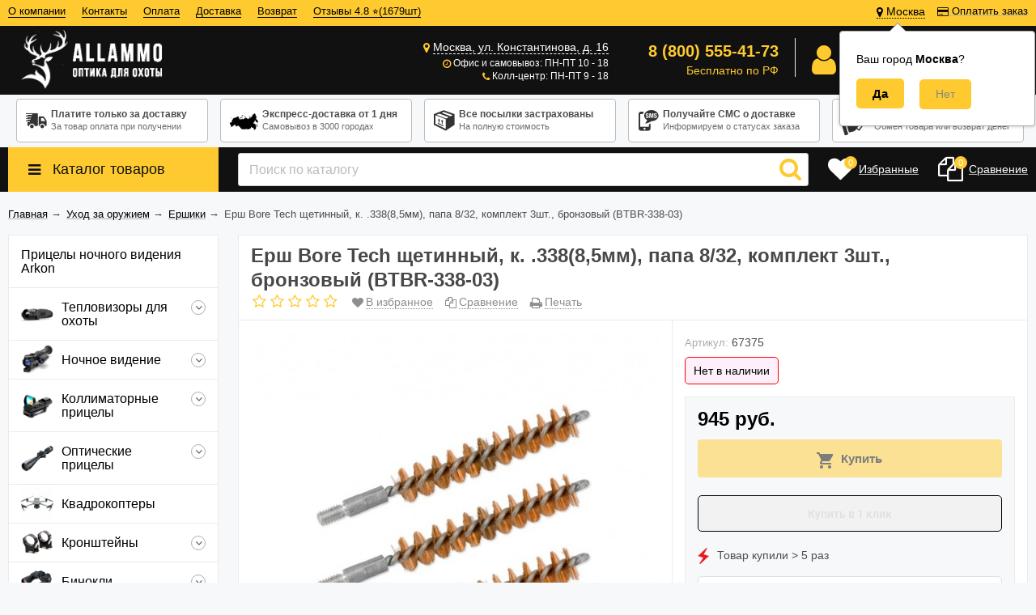

--- FILE ---
content_type: text/html; charset=utf-8
request_url: https://allammo.ru/nabor/yershiki/yersh-bore-tech-shchetinnyy-k-33885mm-papa-832-komplekt-3sht-bronzovyy-btbr-338-03/
body_size: 316738
content:
<!DOCTYPE html><html lang="ru"><head prefix="og: http://ogp.me/ns# product: http://ogp.me/ns/product#"><meta http-equiv="Content-Type" content="text/html; charset=utf-8"/><meta name="viewport"content="width=device-width, initial-scale=1"/><meta http-equiv="X-UA-Compatible" content="IE=edge"><title>Ерш Bore Tech щетинный, к. .338(8,5мм), папа 8/32, комплект 3шт., бронзовый (BTBR-338-03) купить по выгодной цене в интернет-магазине Allammo.ru</title><meta name="Keywords" content="ерш Bore Tech щетинный, к. .338(8,5мм), папа 8/32, комплект 3шт., бронзовый (BTBR-338-03) купить, ерш Bore Tech щетинный, к. .338(8,5мм), папа 8/32, комплект 3шт., бронзовый (BTBR-338-03) цена, ерш Bore Tech щетинный, к. .338(8,5мм), папа 8/32, комплект 3шт., бронзовый (BTBR-338-03) Москва, ерш Bore Tech щетинный, к. .338(8,5мм), папа 8/32, комплект 3шт., бронзовый (BTBR-338-03) интернет магазин, ерш Bore Tech щетинный, к. .338(8,5мм), папа 8/32, комплект 3шт., бронзовый (BTBR-338-03) продажа, ерш Bore Tech щетинный, к. .338(8,5мм), папа 8/32, комплект 3шт., бронзовый (BTBR-338-03) заказ, ерш Bore Tech щетинный, к. .338(8,5мм), папа 8/32, комплект 3шт., бронзовый (BTBR-338-03) доставка, ерш Bore Tech щетинный, к. .338(8,5мм), папа 8/32, комплект 3шт., бронзовый (BTBR-338-03) отзывы, ерш Bore Tech щетинный, к. .338(8,5мм), папа 8/32, комплект 3шт., бронзовый (BTBR-338-03) описание, ерш Bore Tech щетинный, к. .338(8,5мм), папа 8/32, комплект 3шт., бронзовый (BTBR-338-03) фото, ерш Bore Tech щетинный, к. .338(8,5мм), папа 8/32, комплект 3шт., бронзовый (BTBR-338-03) наложенный платеж"/><meta name="Description" content="Купить недорого с гарантией ерш Bore Tech щетинный, к. .338(8,5мм), папа 8/32, комплект 3шт., бронзовый (BTBR-338-03) в официальном интернет-магазине Allammo.ru. Наложенный платеж, выгодная цена, быстрая доставка по Москве и России. Отзывы, описание, фото, видео, инструкция. Звоните 8 (800) 555-41-73"/><meta name="google-site-verification" content="MRUIdUYiPGDO-S73ladoq7ILH6ERbfJEYcX_UgpKB3E"/><link rel="canonical" href="https://allammo.ru/nabor/yershiki/yersh-bore-tech-shchetinnyy-k-33885mm-papa-832-komplekt-3sht-bronzovyy-btbr-338-03/"/><link rel="shortcut icon" href="/favicon.ico"/><!-- rss --><link rel="alternate" type="application/rss+xml" title="Allammo.ru" href="https://allammo.ru/blog/rss/"><link href="/wa-data/public/site/themes/allshop/vendor.min.css" rel="stylesheet"/><link href="/wa-data/public/site/themes/allshop/colors.css" rel="stylesheet"/><link href="/wa-data/public/site/themes/allshop/unishop.min.css?v2.2.1763029038" rel="stylesheet"/><script src="/wa-data/public/site/themes/allshop/jquery.min.js?v2.2.1763029038"></script><!-- shop app css --><link href="/wa-data/public/shop/themes/allshop/colors.shop.css?v2.2.1763029038" rel="stylesheet"/><link href="/wa-data/public/shop/themes/allshop/unishop.shop.min.css?v2.2.1763029038" rel="stylesheet"/><!-- plugin hook: 'frontend_head' --><meta name='dadata-key' content=''></meta><style>i.icon16-flexdiscount.loading{background-image:url(https://allammo.ru/wa-apps/shop/plugins/flexdiscount/img/loading16.gif)}i.flexdiscount-big-loading{background:url(https://allammo.ru/wa-apps/shop/plugins/flexdiscount/img/loading.gif) no-repeat}.fl-is-loading > * { opacity: 0.3; }.fl-is-loading { position:relative }.fl-is-loading:after{ position:absolute; top:0;left:0;content:"";width:100%;height:100%; background:url(https://allammo.ru/wa-apps/shop/plugins/flexdiscount/img/loader2.gif) center center no-repeat}.fl-loader-2:after{ position:absolute; top:0;left:0;content:"";width:100%;height:100%; background:url(/wa-content/img/loading16.gif) center center no-repeat}i.icon16-flexdiscount{background-repeat:no-repeat;height:16px;width:16px;display:inline-block;text-indent:-9999px;text-decoration:none!important;vertical-align:top;margin:-.1em .25em 0 0}i.flexdiscount-big-loading{display:inline-block;width:32px;height:32px;margin:15px 0}.flexdiscount-coup-del-block,.flexdiscount-loader{display:none}.align-center{text-align:center}.flexdiscount-coup-result,.flexdiscount-form,.flexdiscount-price-block,.flexdiscount-user-affiliate,.flexdiscount-user-discounts{margin:10px 0}.flexdiscount-coup-result{color:green}.flexdiscount-coup-result.flexdiscount-error{color:red}.flexdiscount-max-affiliate,.flexdiscount-max-discount{font-size:1.5em;color:#c03;font-weight:600}.flexdiscount-coupon-delete:before{content:'x';padding:5px;-webkit-border-radius:50%;-moz-border-radius:50%;border-radius:50%;border:2px solid red;width:.5em;height:.5em;display:inline-block;text-align:center;line-height:.5em;margin-right:5px;font-size:1.3em;color:red;font-weight:700;vertical-align:middle}.flexdiscount-price-block{display:inline-block}.flexdiscount-product-discount{display:table}.flexdiscount-my-content>div{padding:10px}.flexdiscount-discounts-affiliate{color:#c03;background:#fff4b4;padding:5px 10px;border-radius:20px}/***********************
 *
 * ru: Блок Доступных скидок и бонусов
 * en: Available discount and bonuses
 *
************************/

/**
* Обертка
* Wrap
*/
.flexdiscount-available-discount { }
/**
* Блок вывода Доступных скидок и бонусов
* Available discount and bonuses
*/
.flexdiscount-alldiscounts { clear: none; background-color: #FFFFFF; border: 1px solid #DDDDDD; -webkit-border-radius: 4px; -moz-border-radius: 4px; border-radius: 4px; margin: 10px 0; }
/**
* Шапка
* Header block
*/
.flexdiscount-alldiscounts-heading { background: #fff4b4; text-transform: uppercase; -webkit-border-top-left-radius: 3px; -moz-border-top-left-radius: 3px; border-top-left-radius: 3px; -webkit-border-top-right-radius: 3px; -moz-border-top-right-radius: 3px; border-top-right-radius: 3px; padding: 10px 15px;}
/**
* Заголовок шапки
* Header text
*/
.flexdiscount-alldiscounts-heading .h3 { font-size: 14px; margin: 0; padding: 0; color: #444;}
/**
* Внутренний отступ основной части
* Padding of the block body
*/
.flexdiscount-alldiscounts-body, .flexdiscount-alldiscounts .flexdiscount-body { padding: 15px; }
/*
* Ширина таблицы
* Width table
*/
.flexdiscount-alldiscounts table { width: 100%; }
/*
* Внешний отступ неупорядоченных списков
* Margin of unordered lists
*/
.flexdiscount-alldiscounts ul { margin: 0; }
/*
* Стили таблицы
* Table styles
*/
.flexdiscount-alldiscounts .flexdiscount-table { border-left: 1px solid #000; border-top: 1px solid #000; width: 100%; margin: 0; }
/*
* Стили заголовков и ячеек таблицы
* Table cells styles
*/
.flexdiscount-alldiscounts .flexdiscount-table td, .flexdiscount-alldiscounts .flexdiscount-table th { color: #000; border: 1px solid #000; padding: 5px; }
.fl-discount-skus { margin-bottom: 10px; }
tr.fl-discount-skus td { padding: 10px 5px; }

/***********************
 *
 * ru: Блок Действующих скидок и бонусов
 * en: Product active discounts and bonuses
 *
************************/

/**
* Обертка
* Wrap
*/
.flexdiscount-product-discount { display: table; }
/**
* Блок вывода Действующих скидок и бонусов
* Product active discounts and bonuses block
*/
.flexdiscount-pd-block { background-color: #FFFFFF; border: 1px solid #DDDDDD; -webkit-border-radius: 4px; -moz-border-radius: 4px; border-radius: 4px; margin: 10px 0; }
/**
* Шапка
* Header block
*/
.flexdiscount-pd-block .flexdiscount-heading, #yourshop .flexdiscount-pd-block .flexdiscount-heading { background: #163bdb; text-transform: uppercase; border-color: #DDDDDD; color: #333333; -webkit-border-top-left-radius: 3px; -moz-border-top-left-radius: 3px; border-top-left-radius: 3px; -webkit-border-top-right-radius: 3px; -moz-border-top-right-radius: 3px; border-top-right-radius: 3px; padding: 10px 15px;}
/**
* Заголовок шапки
* Header text
*/
.flexdiscount-pd-block .flexdiscount-heading .h3 { font-size: 14px; margin: 0; padding: 0; color: #fff;}
/**
* Внутренний отступ основной части
* Padding of the block body
*/
.flexdiscount-pd-block .flexdiscount-body { padding: 15px; }
/*
* Внешний отступ неупорядоченных списков
* Margin of unordered lists
*/
.flexdiscount-pd-block ul { margin: 0; }
/*
* Стили таблицы
* Table styles
*/
.flexdiscount-pd-block .flexdiscount-table { border-left: 1px solid #000; border-top: 1px solid #000; width: 100%; margin: 0; }
/*
* Стили заголовков и ячеек таблицы
* Table cells styles
*/
.flexdiscount-pd-block .flexdiscount-table td, .flexdiscount-pd-block .flexdiscount-table th { color: #000; border: 1px solid #000; padding: 5px; }

/***********************
 *
 * ru: Активные скидок и бонусов
 * en: Active discounts and bonuses block
 *
************************/

/**
* Обертка
* Wrap
*/
.flexdiscount-user-discounts { }
/**
* Блок вывода активных скидок и бонусов
* Active discounts and bonuses block
*/
.flexdiscount-discounts { clear: both; overflow: hidden; background-color: #FFFFFF; border: 1px solid #ddd; margin: 10px 0; }
/**
* Шапка
* Header block
*/
.flexdiscount-discounts-heading { background: #eee; text-transform: uppercase; color: #333333; padding: 10px 15px; }
/**
* Заголовок шапки
* Header text
*/
.flexdiscount-discounts-heading .h3 { font-size: 14px; margin: 0; color: #444; }
/**
* Внутренний отступ основной части
* Padding of the block body
*/
.flexdiscount-discounts-body { padding: 0; }
/*
* Ширина таблицы
* Width table
*/
.flexdiscount-discounts table { width: 100%; }
/*
* Стили неупорядоченных списков
* Styles of unordered lists
*/
.flexdiscount-discounts-body ul { list-style: none; padding: 0; margin: 0; }
.flexdiscount-discounts-body li { padding: 10px 15px; background-color: #fefce3; margin: 5px 0; }
/*
* Стили для размера скидки
* Styles for discount
*/
.flexdiscount-discounts-price { color: #e8385c; display: inline-block; }

/***********************
 *
 * ru: Дополнительная форма ввода купонов
 * en: Additional coupon form
 *
************************/

/*
* Цвет сообщения о успешно введенном купоне
* Message color about successfully entered coupon
*/
.flexdiscount-coup-result { color: green; }
/*
* Цвет сообщения о неверно введенном купоне
* Message color about incorrectly entered coupon
*/
.flexdiscount-coup-result.flexdiscount-error { color: #ff0000; }
/**
* Крестик удаления купона
* Delete coupon cross
*/
.flexdiscount-coupon-delete:before { content: 'x'; padding: 5px; -webkit-border-radius: 50%; -moz-border-radius: 50%; border-radius: 50%; border: 2px solid #ff0000; width: .5em; height: .5em; display: inline-block; text-align: center; line-height: .5em; margin-right: 5px; font-size: 1.3em; color: #ff0000; font-weight: bold; vertical-align: middle; }

/***********************
 *
 * ru: Блок правил запрета
 * en: Deny discounts block
 *
************************/

/**
* Обертка
* Wrap
*/
.flexdiscount-deny-discount { }
/**
* Блок вывода правил запрета
* Deny discounts block
*/
.flexdiscount-denydiscounts { clear: none; background-color: #FFFFFF; border: 1px solid #DDDDDD; -webkit-border-radius: 4px; -moz-border-radius: 4px; border-radius: 4px; margin: 10px 0; }
/**
* Шапка
* Header block
*/
.flexdiscount-denydiscounts-heading { background: #ff0000; text-transform: uppercase; -webkit-border-top-left-radius: 3px; -moz-border-top-left-radius: 3px; border-top-left-radius: 3px; -webkit-border-top-right-radius: 3px; -moz-border-top-right-radius: 3px; border-top-right-radius: 3px; padding: 10px 15px;}
/**
* Заголовок шапки
* Header text
*/
.flexdiscount-denydiscounts-heading .h3 { font-size: 14px; margin: 0; padding: 0; color: #fff;}
/**
* Внутренний отступ основной части
* Padding of the block body
*/
.flexdiscount-denydiscounts-body, .flexdiscount-denydiscounts .flexdiscount-body { padding: 15px; }
/*
* Ширина таблицы
* Width table
*/
.flexdiscount-denydiscounts table { width: 100%; }
/*
* Внешний отступ неупорядоченных списков
* Margin of unordered lists
*/
.flexdiscount-denydiscounts ul { margin: 0; }
/*
* Стили таблицы
* Table styles
*/
.flexdiscount-denydiscounts .flexdiscount-table { border-left: 1px solid #000; border-top: 1px solid #000; width: 100%; margin: 0; }
/*
* Стили заголовков и ячеек таблицы
* Table cells styles
*/
.flexdiscount-denydiscounts .flexdiscount-table td, .flexdiscount-denydiscounts .flexdiscount-table th { color: #000; border: 1px solid #000; padding: 5px; }

/***********************
 *
 * ru: Блок цены со скидкой
 * en: Block of price with discount
 *
************************/

/*
* Обертка
* Wrap
*/
.flexdiscount-price-block { display: inline-block; }

/***********************
 *
 * ru: Скидки в личном кабинете
 * en: Discounts in customer account
 *
************************/

/*
* Обертка
* Wrap
*/
.flexdiscount-my-content > div { padding: 10px; }

/***********************
 *
 * ru: Остальные стили
 * en: Other styles
 *
************************/

/*
* Бонусы
* Bonuses
*/
.flexdiscount-discounts-affiliate { color: #c03; background: #fff4b4; padding: 5px 10px; border-radius: 20px; }
/**
* Максимальное значение скидок и бонусов в блоках Доступных и Действующих скидок
* Maximum value of discount and bonuses in Available discounts block and Product discounts block
*/
.flexdiscount-max-discount, .flexdiscount-max-affiliate { font-size: 1.3em; color: #c03; font-weight: 600; }</style>
                <script>
                $(function() {
                    $.flexdiscountFrontend = new FlexdiscountPluginFrontend({ 
                        urls: {
                            couponAddUrl: '/flexdiscount/couponAdd/',
                            updateDiscountUrl: '/flexdiscount/update/',
                            refreshCartUrl: '/flexdiscount/cartUpdate/',
                            deleteUrl: '/flexdiscount/couponDelete/',
                            cartSaveUrl: {
                                shop: 'https://allammo.ru/cart/save/',
                                plugin: 'https://allammo.ru/my/'
                            },
                            cartDeleteUrl: {
                                shop: 'https://allammo.ru/cart/delete/',
                                plugin: 'https://allammo.ru/my/'
                            },
                            cartAddUrl: {
                                shop: 'https://allammo.ru/cart/add/',
                                plugin: 'https://allammo.ru/my/'
                            }
                        },
                        updateInfoblocks: 1,
                        hideDefaultAffiliateBlock: '0',
                        ss8forceUpdate: '0',
                        addAffiliateBlock: '',
                        loaderType: 'loader1',
                        locale: 'ru_RU',
                        settings: {"ad_output_place":"cart","affiliate_block":"\r\n{if $wa->shop && class_exists('shopFlexdiscountPlugin') && shopFlexdiscountPlugin::isEnabled() && shopAffiliate::isEnabled()}\r\n    {if !empty($fl_affiliate)}\r\n\r\n        {* \u041d\u0415\u0422 \u0422\u0418\u041f\u0410 \u041e\u0422\u041e\u0411\u0420\u0410\u0416\u0415\u041d\u0418\u042f *}\r\n\r\n        {if empty($view_type)}\r\n            <div class=\"flexdiscount-affiliate\">\r\n                <em>\u041a\u043e\u043c\u043f\u0430\u043d\u0438\u044f \u0434\u0430\u0440\u0438\u0442 \u0412\u0430\u043c <b>+{$fl_affiliate}<\/b> \u0431\u043e\u043d\u0443\u0441\u043e\u0432 \u043a \u0412\u0430\u0448\u0435\u0439 \u043f\u0430\u0440\u0442\u043d\u0435\u0440\u0441\u043a\u043e\u0439 \u043f\u0440\u043e\u0433\u0440\u0430\u043c\u043c\u0435.<\/em>\r\n            <\/div>\r\n\r\n        {* \u0422\u0418\u041f \u041e\u0422\u041e\u0411\u0420\u0410\u0416\u0415\u041d\u0418\u042f 1 *}\r\n\r\n        {elseif $view_type == '1'}\r\n            <div class=\"flexdiscount-affiliate\">\r\n                <p>\u0412\u0430\u0448 \u043f\u0430\u0440\u0442\u043d\u0435\u0440\u0441\u043a\u0438\u0439 \u0431\u043e\u043d\u0443\u0441 \u0440\u0430\u0432\u0435\u043d <b style=\"color: #e8385c;\">+{$fl_affiliate}<\/b><\/p>\r\n            <\/div>\r\n\r\n        {* \u0422\u0418\u041f \u041e\u0422\u041e\u0411\u0420\u0410\u0416\u0415\u041d\u0418\u042f 2 *}\r\n\r\n        {elseif $view_type == '2'}\r\n\r\n            {* \u0421\u041e\u0417\u0414\u0410\u0419\u0422\u0415 \u0421\u0412\u041e\u0419 \u0421\u041e\u0411\u0421\u0422\u0412\u0415\u041d\u041d\u042b\u0419 \u0422\u0418\u041f \u041e\u0422\u041e\u0411\u0420\u0410\u0416\u0415\u041d\u0418\u042f \u041f\u0420\u042f\u041c\u041e \u0417\u0414\u0415\u0421\u042c  *}\r\n\r\n        {* \u041a\u041e\u041d\u0415\u0426 *}\r\n\r\n        {\/if}\r\n\r\n    {\/if}\r\n{\/if}\r\n","affiliate_round":"not","available_discounts":"\r\n{if $wa->shop && class_exists('shopFlexdiscountPlugin') && shopFlexdiscountPlugin::isEnabled()}\r\n\r\n    <style>\r\n        .flexdiscount-alldiscounts { clear: none; background-color: #FFFFFF; border: 1px solid #DDDDDD; -webkit-border-radius: 4px; -moz-border-radius: 4px; border-radius: 4px; margin: 10px 0; }\r\n        .flexdiscount-alldiscounts-heading { background: #fff4b4; text-transform: uppercase; -webkit-border-top-left-radius: 3px; -moz-border-top-left-radius: 3px; border-top-left-radius: 3px; -webkit-border-top-right-radius: 3px; -moz-border-top-right-radius: 3px; border-top-right-radius: 3px; padding: 10px 15px;}\r\n        .flexdiscount-alldiscounts-heading .h3 { font-size: 14px; margin: 0; padding: 0; color: ##444;}\r\n        .flexdiscount-alldiscounts-body { padding: 15px; }\r\n        .flexdiscount-alldiscounts .flexdiscount-body { padding: 15px; }\r\n        .flexdiscount-alldiscounts table { width: 100%; }\r\n        .flexdiscount-alldiscounts ul { margin: 0; }\r\n        .flexdiscount-alldiscounts .flexdiscount-table { border-left: 1px solid #000; border-top: 1px solid #000; width: 100%; margin: 0; }\r\n        .flexdiscount-alldiscounts .flexdiscount-table td, .flexdiscount-alldiscounts .flexdiscount-table th { color: #000; border: 1px solid #000; padding: 5px; }\r\n        .fl-discount-skus { margin-bottom: 10px; }\r\n        tr.fl-discount-skus td { padding: 10px 5px; }\r\n    <\/style>\r\n\r\n    {if $fl_discounts}\r\n        {if !$view_type || $view_type == '1' || $view_type == '2' || $view_type == '3'}\r\n            <div class='flexdiscount-alldiscounts'>\r\n                <div class=\"flexdiscount-alldiscounts-heading\">\r\n                    <div class=\"h3\">\u0414\u043e\u0441\u0442\u0443\u043f\u043d\u044b\u0435 \u0441\u043a\u0438\u0434\u043a\u0438<\/div>\r\n                <\/div>\r\n                <div class=\"flexdiscount-alldiscounts-body\">\r\n                    <div class='flexdiscount-interactive'>\r\n\r\n                        {* \u0412\u0421\u0415 \u0421\u041a\u0418\u0414\u041a\u0418 \u0411\u0415\u0417 \u0422\u0418\u041f\u0410 \u041e\u0422\u041e\u0411\u0420\u0410\u0416\u0415\u041d\u0418\u042f *}\r\n\r\n                        {if !$view_type}\r\n                        <ul>\r\n                            {foreach $fl_discounts as $rule_id => $d}\r\n                                <li>\r\n                                    {$d.name|escape}\r\n                                <\/li>\r\n                            {\/foreach}\r\n                        <\/ul>\r\n\r\n                        {* \u0422\u0418\u041f \u041e\u0422\u041e\u0411\u0420\u0410\u0416\u0415\u041d\u0418\u042f 1 *}\r\n\r\n                        {elseif $view_type == '1'}\r\n                        <ul>\r\n                            {foreach $fl_discounts as $rule_id => $d}\r\n                                <li class='fl-discount-skus{if !empty($d.max_discount)} flexdiscount-max-discount{\/if}'>\r\n                                    {$d.name|escape}{if $d.discount} - {$d.discount}{\/if}\r\n                                <\/li>\r\n                            {\/foreach}\r\n                        <\/ul>\r\n\r\n                        {* \u0422\u0418\u041f \u041e\u0422\u041e\u0411\u0420\u0410\u0416\u0415\u041d\u0418\u042f 2 *}\r\n\r\n                        {elseif $view_type == '2'}\r\n                            <table class=\"align-center\">\r\n                                <thead>\r\n                                    <tr>\r\n                                        <th>\u041d\u0430\u0437\u0432\u0430\u043d\u0438\u0435<\/th>\r\n                                        <th>\u0421\u043a\u0438\u0434\u043a\u0430<\/th>\r\n                                        <th>\u0421\u043a\u0438\u0434\u043a\u0430, %<\/th>\r\n                                        <th>\u0426\u0435\u043d\u0430<\/th>\r\n                                        {if shopAffiliate::isEnabled()}<th>\u0411\u043e\u043d\u0443\u0441\u044b<\/th>{\/if}\r\n                                    <\/tr>\r\n                                <\/thead>\r\n                                <tbody>\r\n                                    {foreach $fl_discounts as $rule_id => $d}\r\n                                        <tr class='fl-discount-skus'>\r\n                                            <td>{$d.name|escape}<\/td>\r\n                                            <td>{if $d.discount}{$d.discount}{else}-{\/if}<\/td>\r\n                                            <td>{if $d.params.discount_percentage}{$d.params.discount_percentage}{else}-{\/if}<\/td>\r\n                                            <td{if !empty($d.max_discount)} class='flexdiscount-max-discount'{\/if}>{$d.price}<\/td>\r\n                                            {if shopAffiliate::isEnabled()}<td{if !empty($d.max_affiliate)} class='flexdiscount-max-affiliate'{\/if}>{if $d.affiliate}{$d.affiliate}{\/if}<\/td>{\/if}\r\n                                        <\/tr>\r\n                                    {\/foreach}\r\n                                <\/tbody>\r\n                            <\/table>\r\n\r\n                        {* \u0422\u0418\u041f \u041e\u0422\u041e\u0411\u0420\u0410\u0416\u0415\u041d\u0418\u042f 3 *}\r\n\r\n                        {elseif $view_type == '3'}\r\n                            {$head = '<th>\u041d\u0430\u0437\u0432\u0430\u043d\u0438\u0435<\/th>'}\r\n                            {$body = '<td>\u0421\u043a\u0438\u0434\u043a\u0430<\/td>'}\r\n                            {foreach $fl_discounts as $rule_id => $d}\r\n                                {$head = \"`$head`<th>{$d.name|escape}<\/th>\"}\r\n                                {$body = \"`$body`<td class='fl-discount-skus'>{$d.discount}<\/td>\"}\r\n                            {\/foreach}\r\n                            <table class=\"align-center flexdiscount-table\" cellspacing=\"0\" cellpadding=\"0\">\r\n                                <thead>\r\n                                    <tr>\r\n                                        {$head}\r\n                                    <\/tr>\r\n                                <\/thead>\r\n                                <tbody>\r\n                                    <tr>\r\n                                        {$body}\r\n                                    <\/tr>\r\n                                <\/tbody>\r\n                            <\/table>\r\n\r\n                        {* \u0422\u0418\u041f \u041e\u0422\u041e\u0411\u0420\u0410\u0416\u0415\u041d\u0418\u042f 5 *}\r\n\r\n                        {elseif $view_type == '5'}\r\n\r\n                            {* \u0421\u041e\u0417\u0414\u0410\u0419\u0422\u0415 \u0421\u0412\u041e\u0419 \u0421\u041e\u0411\u0421\u0422\u0412\u0415\u041d\u041d\u042b\u0419 \u0422\u0418\u041f \u041e\u0422\u041e\u0411\u0420\u0410\u0416\u0415\u041d\u0418\u042f \u041f\u0420\u042f\u041c\u041e \u0417\u0414\u0415\u0421\u042c  *}\r\n\r\n                        {* \u041a\u041e\u041d\u0415\u0426 *}\r\n\r\n                        {\/if}\r\n                    <\/div>\r\n                <\/div>\r\n            <\/div>\r\n\r\n        {* \u0422\u0418\u041f \u041e\u0422\u041e\u0411\u0420\u0410\u0416\u0415\u041d\u0418\u042f 4 *}\r\n\r\n        {elseif $view_type == '4'}\r\n            <table class=\"flexdiscount-table flexdiscount-alldiscounts align-center\">\r\n                {foreach $fl_discounts as $rule_id => $d}\r\n                    <tr {if $d.params.code == 'mydiscount'}style='background: #ff0000'{\/if} class='fl-discount-skus'>\r\n                        <td>{$d.name|escape}<\/td>\r\n                        <td{if !empty($d.max_discount)} class='flexdiscount-max-discount'{\/if}>{$d.price}<\/td>\r\n                    <\/tr>\r\n                {\/foreach}\r\n            <\/table>\r\n\r\n        {* \u0422\u0418\u041f \u041e\u0422\u041e\u0411\u0420\u0410\u0416\u0415\u041d\u0418\u042f 6 *}\r\n\r\n        {elseif $view_type == '6'}\r\n            <div style='display: inline-block'>\r\n\r\n                {* \u0421\u041e\u0417\u0414\u0410\u0419\u0422\u0415 \u0421\u0412\u041e\u0419 \u0421\u041e\u0411\u0421\u0422\u0412\u0415\u041d\u041d\u042b\u0419 \u0422\u0418\u041f \u041e\u0422\u041e\u0411\u0420\u0410\u0416\u0415\u041d\u0418\u042f \u041f\u0420\u042f\u041c\u041e \u0417\u0414\u0415\u0421\u042c  *}\r\n\r\n            <\/div>\r\n\r\n        {* \u041a\u041e\u041d\u0415\u0426 *}\r\n\r\n        {\/if}\r\n    {\/if}\r\n{\/if}\r\n","backend_product_discount":"0","blocks_toggle":"1","cache_conditions":"1","combine_type":"sum","coupons_toggle":"1","coupon_form":"\r\n{if $wa->shop && class_exists('shopFlexdiscountPlugin') && shopFlexdiscountPlugin::isEnabled()}\r\n    <div class=\"flexdiscount-form\">\r\n        \u041a\u043e\u0434 \u043a\u0443\u043f\u043e\u043d\u0430:\r\n        <input type=\"text\" class=\"flexdiscount-coupon-code\">\r\n        <input type=\"submit\" class=\"flexdiscount-submit-button\" value=\"\u041f\u0440\u0438\u043c\u0435\u043d\u0438\u0442\u044c\">\r\n        <div class=\"flexdiscount-coup-del-block\">\r\n            <a href=\"#\" title=\"\u0443\u0434\u0430\u043b\u0438\u0442\u044c \u043a\u0443\u043f\u043e\u043d\" class=\"flexdiscount-coupon-delete\">\u0443\u0434\u0430\u043b\u0438\u0442\u044c \u043a\u0443\u043f\u043e\u043d<\/a>\r\n        <\/div>\r\n        <div class=\"flexdiscount-coup-result\"><\/div>\r\n    <\/div>\r\n{\/if}\r\n","css_loader":"loader1","currency_rounding":"0","default_affiliate_bonus":"0","deny_discounts":"\r\n{if $wa->shop && class_exists('shopFlexdiscountPlugin') && shopFlexdiscountPlugin::isEnabled()}\r\n\r\n    <style>\r\n        .flexdiscount-denydiscounts { clear: none; background-color: #FFFFFF; border: 1px solid #DDDDDD; -webkit-border-radius: 4px; -moz-border-radius: 4px; border-radius: 4px; margin: 10px 0; }\r\n        .flexdiscount-denydiscounts-heading { background: #ff0000; text-transform: uppercase; -webkit-border-top-left-radius: 3px; -moz-border-top-left-radius: 3px; border-top-left-radius: 3px; -webkit-border-top-right-radius: 3px; -moz-border-top-right-radius: 3px; border-top-right-radius: 3px; padding: 10px 15px;}\r\n        .flexdiscount-denydiscounts-heading .h3 { font-size: 14px; margin: 0; padding: 0; color: #fff;}\r\n        .flexdiscount-denydiscounts-body { padding: 15px; }\r\n        .flexdiscount-denydiscounts .flexdiscount-body { padding: 15px; }\r\n        .flexdiscount-denydiscounts table { width: 100%; }\r\n        .flexdiscount-denydiscounts ul { margin: 0; }\r\n        .flexdiscount-denydiscounts .flexdiscount-table { border-left: 1px solid #000; border-top: 1px solid #000; width: 100%; margin: 0; }\r\n        .flexdiscount-denydiscounts .flexdiscount-table td, .flexdiscount-denydiscounts .flexdiscount-table th { color: #000; border: 1px solid #000; padding: 5px; }\r\n    <\/style>\r\n\r\n    {if $fl_deny_rules}\r\n        <div class='flexdiscount-denydiscounts'>\r\n            <div class=\"flexdiscount-denydiscounts-heading\">\r\n                <div class=\"h3\">\u0417\u0430\u043f\u0440\u0435\u0449\u0430\u044e\u0449\u0438\u0435 \u043f\u0440\u0430\u0432\u0438\u043b\u0430<\/div>\r\n            <\/div>\r\n            <div class=\"flexdiscount-denydiscounts-body\">\r\n\r\n                {* \u0412\u0421\u0415 \u041f\u0420\u0410\u0412\u0418\u041b\u0410 \u0417\u0410\u041f\u0420\u0415\u0422\u0410 \u0411\u0415\u0417 \u0422\u0418\u041f\u0410 \u041e\u0422\u041e\u0411\u0420\u0410\u0416\u0415\u041d\u0418\u042f *}\r\n\r\n                {if empty($view_type)}\r\n                <ul>\r\n                    {foreach $fl_deny_rules as $rule_id => $d}\r\n                        <li>\r\n                            {$d.name|escape}\r\n                        <\/li>\r\n                    {\/foreach}\r\n                <\/ul>\r\n\r\n                {* \u0422\u0418\u041f \u041e\u0422\u041e\u0411\u0420\u0410\u0416\u0415\u041d\u0418\u042f 1 *}\r\n\r\n                {elseif !empty($view_type) && $view_type == '1'}\r\n                    <table class=\"align-center\">\r\n                        <thead>\r\n                            <tr>\r\n                                <th>\u041d\u0430\u0437\u0432\u0430\u043d\u0438\u0435<\/th>\r\n                            <\/tr>\r\n                        <\/thead>\r\n                        <tbody>\r\n                            {foreach $fl_deny_rules as $rule_id => $d}\r\n                                <tr>\r\n                                    <td>{$d.name|escape}<\/td>\r\n                                <\/tr>\r\n                            {\/foreach}\r\n                        <\/tbody>\r\n                    <\/table>\r\n\r\n                {* \u0422\u0418\u041f \u041e\u0422\u041e\u0411\u0420\u0410\u0416\u0415\u041d\u0418\u042f 2 *}\r\n\r\n                {elseif !empty($view_type) && $view_type == '2'}\r\n\r\n                    {* \u0421\u041e\u0417\u0414\u0410\u0419\u0422\u0415 \u0421\u0412\u041e\u0419 \u0421\u041e\u0411\u0421\u0422\u0412\u0415\u041d\u041d\u042b\u0419 \u0422\u0418\u041f \u041e\u0422\u041e\u0411\u0420\u0410\u0416\u0415\u041d\u0418\u042f \u041f\u0420\u042f\u041c\u041e \u0417\u0414\u0415\u0421\u042c  *}\r\n\r\n                {* \u041a\u041e\u041d\u0415\u0426 *}\r\n\r\n                {\/if}\r\n            <\/div>\r\n        <\/div>\r\n    {\/if}\r\n{\/if}\r\n","deny_output_place":"block","enable_frontend_cart_hook":"0","enable_price_output":{"not_hide":"0","type":"1","value":"0"},"flexdiscount_affiliate_bonus":{"text":"\u0411\u043e\u043d\u0443\u0441\u044b \u0413\u0438\u0431\u043a\u0438\u0445 \u0441\u043a\u0438\u0434\u043e\u043a","type":"","value":"0"},"flexdiscount_avail_discounts":{"filter_by":false,"ignore_deny":["product_group","properties_group","cart_group"],"type":"","value":"0"},"flexdiscount_deny_discounts":{"type":"","value":"0"},"flexdiscount_my_discounts":{"page_name":"\u0412\u0430\u0448\u0438 \u0441\u043a\u0438\u0434\u043a\u0438","show_nav":"0","show_nav_pos":"0","show_only_active":"0","type":"","value":"0"},"flexdiscount_product_discounts":{"type":"1","value":"0"},"flexdiscount_user_discounts":{"type":"","value":"0"},"frontend_prices":"1","ignore_plugins":[],"main_toggle":"1","my_discounts":"\r\n{if $wa->shop && class_exists('shopFlexdiscountPlugin') && shopFlexdiscountPlugin::isEnabled()}\r\n\r\n    <style>\r\n        .flexdiscount-alldiscounts { clear: none; background-color: #FFFFFF; border: 1px solid #DDDDDD; -webkit-border-radius: 4px; -moz-border-radius: 4px; border-radius: 4px; margin: 10px 0; }\r\n        .flexdiscount-alldiscounts-heading { background: #fff4b4; text-transform: uppercase; -webkit-border-top-left-radius: 3px; -moz-border-top-left-radius: 3px; border-top-left-radius: 3px; -webkit-border-top-right-radius: 3px; -moz-border-top-right-radius: 3px; border-top-right-radius: 3px; padding: 10px 15px;}\r\n        .flexdiscount-alldiscounts-heading .h3 { font-size: 14px; margin: 0; padding: 0; color: #444;}\r\n        .flexdiscount-alldiscounts-body { padding: 15px; }\r\n        .flexdiscount-alldiscounts .flexdiscount-body { padding: 15px; }\r\n        .flexdiscount-alldiscounts table { width: 100%; }\r\n        .flexdiscount-alldiscounts ul { margin: 0; }\r\n        .flexdiscount-alldiscounts .flexdiscount-table { border-left: 1px solid #000; border-top: 1px solid #000; width: 100%; margin: 0; }\r\n        .flexdiscount-alldiscounts .flexdiscount-table td, .flexdiscount-alldiscounts .flexdiscount-table th { color: #000; border: 1px solid #000; padding: 5px; }\r\n    <\/style>\r\n\r\n    {if $fl_discounts}\r\n        {if !$view_type || $view_type == '1' || $view_type == '2' || $view_type == '3'}\r\n            <div class='flexdiscount-alldiscounts'>\r\n                <div class=\"flexdiscount-alldiscounts-heading\">\r\n                    <div class=\"h3\">\u0412\u0430\u0448\u0438 \u0441\u043a\u0438\u0434\u043a\u0438<\/div>\r\n                <\/div>\r\n                <div class=\"flexdiscount-alldiscounts-body\">\r\n\r\n                    {* \u041d\u0415\u0422 \u0422\u0418\u041f\u0410 \u041e\u0422\u041e\u0411\u0420\u0410\u0416\u0415\u041d\u0418\u042f *}\r\n\r\n                    {if !$view_type}\r\n                    <ul>\r\n                        {foreach $fl_discounts as $rule_id => $d}\r\n                            <li>\r\n                                {$d.name|escape}\r\n                            <\/li>\r\n                        {\/foreach}\r\n                    <\/ul>\r\n\r\n                    {* \u0422\u0418\u041f \u041e\u0422\u041e\u0411\u0420\u0410\u0416\u0415\u041d\u0418\u042f 1 *}\r\n\r\n                    {elseif $view_type == '1'}\r\n                    <ul>\r\n                        {foreach $fl_discounts as $rule_id => $d}\r\n                            <li>\r\n                                {$d.name|escape} - {if $d.params.discount_percentage}{$d.params.discount_percentage}%{\/if}{if $d.params.discount}{if $d.params.discount_percentage}, {\/if}{$d.params.discount}{\/if}\r\n                            <\/li>\r\n                        {\/foreach}\r\n                    <\/ul>\r\n\r\n                    {* \u0422\u0418\u041f \u041e\u0422\u041e\u0411\u0420\u0410\u0416\u0415\u041d\u0418\u042f 2 *}\r\n\r\n                    {elseif $view_type == '2'}\r\n                        <table class=\"align-center\">\r\n                            <thead>\r\n                                <tr>\r\n                                    <th>\u041d\u0430\u0437\u0432\u0430\u043d\u0438\u0435<\/th>\r\n                                    <th>\u0421\u043a\u0438\u0434\u043a\u0430<\/th>\r\n                                    <th>\u0421\u043a\u0438\u0434\u043a\u0430, %<\/th>\r\n                                    <th>\u0411\u043e\u043d\u0443\u0441\u044b<\/th>\r\n                                <\/tr>\r\n                            <\/thead>\r\n                            <tbody>\r\n                                {foreach $fl_discounts as $rule_id => $d}\r\n                                    <tr>\r\n                                        <td>{$d.name|escape}<\/td>\r\n                                        <td>{if $d.params.discount}{$d.params.discount}{else}-{\/if}<\/td>\r\n                                        <td>{if $d.params.discount_percentage}{$d.params.discount_percentage}{else}-{\/if}<\/td>\r\n                                        <td>{if $d.params.affiliate}{$d.params.affiliate}{\/if}<\/td>\r\n                                    <\/tr>\r\n                                {\/foreach}\r\n                            <\/tbody>\r\n                        <\/table>\r\n\r\n                    {* \u0422\u0418\u041f \u041e\u0422\u041e\u0411\u0420\u0410\u0416\u0415\u041d\u0418\u042f 3 *}\r\n\r\n                    {elseif $view_type == '3'}\r\n                        {$head = '<th>\u041d\u0430\u0437\u0432\u0430\u043d\u0438\u0435<\/th>'}\r\n                        {$body = '<td>\u0421\u043a\u0438\u0434\u043a\u0430, %<\/td>'}\r\n                        {foreach $fl_discounts as $rule_id => $d}\r\n                            {$head = \"`$head`<th>{$d.name|escape}<\/th>\"}\r\n                            {$body = \"`$body`<td>{$d.params.discount_percentage}<\/td>\"}\r\n                        {\/foreach}\r\n                        <table class=\"align-center flexdiscount-table\" cellspacing=\"0\" cellpadding=\"0\">\r\n                            <thead>\r\n                                <tr>\r\n                                    {$head}\r\n                                <\/tr>\r\n                            <\/thead>\r\n                            <tbody>\r\n                                <tr>\r\n                                    {$body}\r\n                                <\/tr>\r\n                            <\/tbody>\r\n                        <\/table>\r\n\r\n                    {* \u0422\u0418\u041f \u041e\u0422\u041e\u0411\u0420\u0410\u0416\u0415\u041d\u0418\u042f 4 *}\r\n\r\n                    {elseif $view_type == '4'}\r\n                        <div>\r\n\r\n                            {* \u0421\u041e\u0417\u0414\u0410\u0419\u0422\u0415 \u0421\u0412\u041e\u0419 \u0421\u041e\u0411\u0421\u0422\u0412\u0415\u041d\u041d\u042b\u0419 \u0422\u0418\u041f \u041e\u0422\u041e\u0411\u0420\u0410\u0416\u0415\u041d\u0418\u042f \u041f\u0420\u042f\u041c\u041e \u0417\u0414\u0415\u0421\u042c  *}\r\n\r\n                        <\/div>\r\n\r\n                    {* \u041a\u041e\u041d\u0415\u0426 *}\r\n\r\n                    {\/if}\r\n                <\/div>\r\n            <\/div>\r\n\r\n        {* \u0422\u0418\u041f \u041e\u0422\u041e\u0411\u0420\u0410\u0416\u0415\u041d\u0418\u042f 5 *}\r\n\r\n        {elseif $view_type == '5'}\r\n            <div>\r\n\r\n                {* \u0421\u041e\u0417\u0414\u0410\u0419\u0422\u0415 \u0421\u0412\u041e\u0419 \u0421\u041e\u0411\u0421\u0422\u0412\u0415\u041d\u041d\u042b\u0419 \u0422\u0418\u041f \u041e\u0422\u041e\u0411\u0420\u0410\u0416\u0415\u041d\u0418\u042f \u041f\u0420\u042f\u041c\u041e \u0417\u0414\u0415\u0421\u042c  *}\r\n\r\n            <\/div>\r\n\r\n        {* \u041a\u041e\u041d\u0415\u0426 *}\r\n\r\n        {\/if}\r\n    {\/if}\r\n{\/if}\r\n","other_toggle":"1","pd_output_place":"cart","price_discounts":"\r\n{if $wa->shop && class_exists('shopFlexdiscountPlugin') && shopFlexdiscountPlugin::isEnabled()}\r\n\r\n    {* \u041d\u0415\u0422 \u0422\u0418\u041f\u0410 \u041e\u0422\u041e\u0411\u0420\u0410\u0416\u0415\u041d\u0418\u042f *}\r\n\r\n    {if empty($view_type)}\r\n        {if !empty($workflow.clear_discount)}\r\n            <div style=\"display: inline-block; margin: 5px 0;\">\r\n                \u0426\u0435\u043d\u0430 \u0441\u043e \u0441\u043a\u0438\u0434\u043a\u043e\u0439 <span class=\"price\">{shop_currency($fl_price, true)}<\/span>\r\n            <\/div>\r\n        {\/if}\r\n\r\n    {* \u0422\u0418\u041f \u041e\u0422\u041e\u0411\u0420\u0410\u0416\u0415\u041d\u0418\u042f 1 *}\r\n\r\n    {elseif $view_type == '1'}\r\n        <div style=\"display: inline-block; margin: 5px 0;\">\r\n            \u0412\u0430\u0448\u0430 \u0446\u0435\u043d\u0430 <span class=\"price\">{shop_currency($fl_price, true)}<\/span>\r\n        <\/div>\r\n\r\n    {* \u0422\u0418\u041f \u041e\u0422\u041e\u0411\u0420\u0410\u0416\u0415\u041d\u0418\u042f 2 *}\r\n\r\n    {elseif $view_type == '2'}\r\n\r\n        {* \u0421\u041e\u0417\u0414\u0410\u0419\u0422\u0415 \u0421\u0412\u041e\u0419 \u0421\u041e\u0411\u0421\u0422\u0412\u0415\u041d\u041d\u042b\u0419 \u0422\u0418\u041f \u041e\u0422\u041e\u0411\u0420\u0410\u0416\u0415\u041d\u0418\u042f \u041f\u0420\u042f\u041c\u041e \u0417\u0414\u0415\u0421\u042c  *}\r\n\r\n    {* \u041a\u041e\u041d\u0415\u0426 *}\r\n\r\n    {\/if}\r\n\r\n{\/if}\r\n\r\n","price_output_place":"cart","price_output_template":"$price","product_discounts":"\r\n{if $wa->shop && class_exists('shopFlexdiscountPlugin') && shopFlexdiscountPlugin::isEnabled()}\r\n\r\n    <style>\r\n        .flexdiscount-pd-block { background-color: #FFFFFF; border: 1px solid #DDDDDD; -webkit-border-radius: 4px; -moz-border-radius: 4px; border-radius: 4px; margin: 10px 0; }\r\n        .flexdiscount-pd-block .flexdiscount-heading, #yourshop .flexdiscount-pd-block .flexdiscount-heading { background: #163bdb; text-transform: uppercase; border-color: #DDDDDD; color: #333333; -webkit-border-top-left-radius: 3px; -moz-border-top-left-radius: 3px; border-top-left-radius: 3px; -webkit-border-top-right-radius: 3px; -moz-border-top-right-radius: 3px; border-top-right-radius: 3px; padding: 10px 15px;}\r\n        .flexdiscount-pd-block .flexdiscount-heading .h3 { font-size: 14px; margin: 0; padding: 0; color: #fff;}\r\n        .flexdiscount-pd-block .flexdiscount-body { padding: 15px; }\r\n        .flexdiscount-pd-block ul { margin: 0; }\r\n        .flexdiscount-pd-block .flexdiscount-table { border-left: 1px solid #000; border-top: 1px solid #000; width: 100%; margin: 0; }\r\n        .flexdiscount-pd-block .flexdiscount-table td, .flexdiscount-pd-block .flexdiscount-table th { color: #000; border: 1px solid #000; padding: 5px; }\r\n    <\/style>\r\n\r\n    {if $fl_discounts}\r\n        {if !$view_type || $view_type == '1' || $view_type == '2' || $view_type == '3'}\r\n        <div class='flexdiscount-pd-block'>\r\n            <div class=\"flexdiscount-heading\">\r\n                <div class=\"h3\">\u0414\u0435\u0439\u0441\u0442\u0432\u0443\u044e\u0449\u0438\u0435 \u0441\u043a\u0438\u0434\u043a\u0438<\/div>\r\n            <\/div>\r\n            <div class=\"flexdiscount-body\">\r\n                <div class='flexdiscount-interactive'>\r\n\r\n                {* \u0422\u0418\u041f \u041e\u0422\u041e\u0411\u0420\u0410\u0416\u0415\u041d\u0418\u042f 1 *}\r\n\r\n                {if $view_type == '1' || !$view_type}\r\n                    <ul>\r\n                        {foreach $fl_discounts as $d}\r\n                            <li>\r\n                                {if $d.name}{$d.name|escape} -{\/if} {$d.discount}\r\n                            <\/li>\r\n                        {\/foreach}\r\n                    <\/ul>\r\n\r\n                {* \u0422\u0418\u041f \u041e\u0422\u041e\u0411\u0420\u0410\u0416\u0415\u041d\u0418\u042f 2 *}\r\n\r\n                {elseif $view_type == '2'}\r\n                    <table class=\"flexdiscount-table align-center\">\r\n                        <thead>\r\n                            <tr>\r\n                                <th>\u041d\u0430\u0437\u0432\u0430\u043d\u0438\u0435<\/th>\r\n                                <th>\u0421\u043a\u0438\u0434\u043a\u0430<\/th>\r\n                                <th>\u0421\u043a\u0438\u0434\u043a\u0430, %<\/th>\r\n                                {if shopAffiliate::isEnabled()}\r\n                                <th>\u0411\u043e\u043d\u0443\u0441\u044b<\/th>\r\n                                {\/if}\r\n                            <\/tr>\r\n                        <\/thead>\r\n                        <tbody>\r\n                            {foreach $fl_discounts as $d}\r\n                            <tr>\r\n                                <td>{$d.name|escape}<\/td>\r\n                                <td{if !empty($d.max_discount)} class='flexdiscount-max-discount'{\/if}>{$d.discount}<\/td>\r\n                                <td>{$d.params.discount_percentage}<\/td>\r\n                                {if shopAffiliate::isEnabled()}\r\n                                <td{if !empty($d.max_affiliate)} class='flexdiscount-max-affiliate'{\/if}>{$d.affiliate}<\/td>\r\n                                {\/if}\r\n                            <\/tr>\r\n                            {\/foreach}\r\n                        <\/tbody>\r\n                    <\/table>\r\n\r\n                {* \u0422\u0418\u041f \u041e\u0422\u041e\u0411\u0420\u0410\u0416\u0415\u041d\u0418\u042f 3 *}\r\n\r\n                {elseif $view_type == '3'}\r\n                    {$head = '<th>\u041d\u0430\u0437\u0432\u0430\u043d\u0438\u0435<\/th>'}\r\n                    {$body = '<td>\u0421\u043a\u0438\u0434\u043a\u0430<\/td>'}\r\n                    {foreach $fl_discounts as $d}\r\n                        {$head = \"`$head`<th>{$d.name|escape}<\/th>\"}\r\n                        {$body = \"`$body`<td>{$d.discount}<\/td>\"}\r\n                    {\/foreach}\r\n                    <table class=\"align-center flexdiscount-table\" cellspacing=\"0\" cellpadding=\"0\">\r\n                        <thead>\r\n                            <tr>\r\n                                {$head}\r\n                            <\/tr>\r\n                        <\/thead>\r\n                        <tbody>\r\n                            <tr>\r\n                                {$body}\r\n                            <\/tr>\r\n                        <\/tbody>\r\n                    <\/table>\r\n\r\n                {* \u0422\u0418\u041f \u041e\u0422\u041e\u0411\u0420\u0410\u0416\u0415\u041d\u0418\u042f 6 *}\r\n\r\n                {elseif $view_type == '6'}\r\n\r\n                    {* \u0421\u041e\u0417\u0414\u0410\u0419\u0422\u0415 \u0421\u0412\u041e\u0419 \u0421\u041e\u0411\u0421\u0422\u0412\u0415\u041d\u041d\u042b\u0419 \u0422\u0418\u041f \u041e\u0422\u041e\u0411\u0420\u0410\u0416\u0415\u041d\u0418\u042f \u041f\u0420\u042f\u041c\u041e \u0417\u0414\u0415\u0421\u042c  *}\r\n\r\n                {* \u041a\u041e\u041d\u0415\u0426 *}\r\n\r\n                {\/if}\r\n                <\/div>\r\n            <\/div>\r\n        <\/div>\r\n\r\n        {* \u0422\u0418\u041f \u041e\u0422\u041e\u0411\u0420\u0410\u0416\u0415\u041d\u0418\u042f 4 *}\r\n\r\n        {elseif $view_type == '4'}\r\n            <div class=\"flexdiscount-body\">\r\n                <table class=\"flexdiscount-table align-center\">\r\n                    {foreach $fl_discounts as $d}\r\n                        <tr>\r\n                            <td>{$d.name|escape}<\/td>\r\n                            <td{if !empty($d.max_discount)} class='flexdiscount-max-discount'{\/if}>{$d.discount}<\/td>\r\n                        <\/tr>\r\n                    {\/foreach}\r\n                <\/table>\r\n            <\/div>\r\n\r\n        {* \u0422\u0418\u041f \u041e\u0422\u041e\u0411\u0420\u0410\u0416\u0415\u041d\u0418\u042f 5 *}\r\n\r\n        {elseif $view_type == '5'}\r\n            <div style='display: inline-block; font-size: 1.2em; color: #c03;'>\r\n                {if !empty($workflow.clear_discount)}\r\n                    \u0412\u0430\u0448\u0430 \u0441\u043a\u0438\u0434\u043a\u0430 {$workflow.discount}\r\n                {\/if}\r\n            <\/div>\r\n\r\n        {* \u0422\u0418\u041f \u041e\u0422\u041e\u0411\u0420\u0410\u0416\u0415\u041d\u0418\u042f 7 *}\r\n\r\n        {elseif $view_type == '7'}\r\n            <div style='display: inline-block'>\r\n\r\n                {* \u0421\u041e\u0417\u0414\u0410\u0419\u0422\u0415 \u0421\u0412\u041e\u0419 \u0421\u041e\u0411\u0421\u0422\u0412\u0415\u041d\u041d\u042b\u0419 \u0422\u0418\u041f \u041e\u0422\u041e\u0411\u0420\u0410\u0416\u0415\u041d\u0418\u042f \u041f\u0420\u042f\u041c\u041e \u0417\u0414\u0415\u0421\u042c  *}\r\n\r\n            <\/div>\r\n\r\n        {* \u041a\u041e\u041d\u0415\u0426 *}\r\n\r\n        {\/if}\r\n    {\/if}\r\n{\/if}\r\n","round":"round","skip_shop_cart_plugins":[],"styles":"\/***********************\r\n *\r\n * ru: \u0411\u043b\u043e\u043a \u0414\u043e\u0441\u0442\u0443\u043f\u043d\u044b\u0445 \u0441\u043a\u0438\u0434\u043e\u043a \u0438 \u0431\u043e\u043d\u0443\u0441\u043e\u0432\r\n * en: Available discount and bonuses\r\n *\r\n************************\/\r\n\r\n\/**\r\n* \u041e\u0431\u0435\u0440\u0442\u043a\u0430\r\n* Wrap\r\n*\/\r\n.flexdiscount-available-discount { }\r\n\/**\r\n* \u0411\u043b\u043e\u043a \u0432\u044b\u0432\u043e\u0434\u0430 \u0414\u043e\u0441\u0442\u0443\u043f\u043d\u044b\u0445 \u0441\u043a\u0438\u0434\u043e\u043a \u0438 \u0431\u043e\u043d\u0443\u0441\u043e\u0432\r\n* Available discount and bonuses\r\n*\/\r\n.flexdiscount-alldiscounts { clear: none; background-color: #FFFFFF; border: 1px solid #DDDDDD; -webkit-border-radius: 4px; -moz-border-radius: 4px; border-radius: 4px; margin: 10px 0; }\r\n\/**\r\n* \u0428\u0430\u043f\u043a\u0430\r\n* Header block\r\n*\/\r\n.flexdiscount-alldiscounts-heading { background: #fff4b4; text-transform: uppercase; -webkit-border-top-left-radius: 3px; -moz-border-top-left-radius: 3px; border-top-left-radius: 3px; -webkit-border-top-right-radius: 3px; -moz-border-top-right-radius: 3px; border-top-right-radius: 3px; padding: 10px 15px;}\r\n\/**\r\n* \u0417\u0430\u0433\u043e\u043b\u043e\u0432\u043e\u043a \u0448\u0430\u043f\u043a\u0438\r\n* Header text\r\n*\/\r\n.flexdiscount-alldiscounts-heading .h3 { font-size: 14px; margin: 0; padding: 0; color: #444;}\r\n\/**\r\n* \u0412\u043d\u0443\u0442\u0440\u0435\u043d\u043d\u0438\u0439 \u043e\u0442\u0441\u0442\u0443\u043f \u043e\u0441\u043d\u043e\u0432\u043d\u043e\u0439 \u0447\u0430\u0441\u0442\u0438\r\n* Padding of the block body\r\n*\/\r\n.flexdiscount-alldiscounts-body, .flexdiscount-alldiscounts .flexdiscount-body { padding: 15px; }\r\n\/*\r\n* \u0428\u0438\u0440\u0438\u043d\u0430 \u0442\u0430\u0431\u043b\u0438\u0446\u044b\r\n* Width table\r\n*\/\r\n.flexdiscount-alldiscounts table { width: 100%; }\r\n\/*\r\n* \u0412\u043d\u0435\u0448\u043d\u0438\u0439 \u043e\u0442\u0441\u0442\u0443\u043f \u043d\u0435\u0443\u043f\u043e\u0440\u044f\u0434\u043e\u0447\u0435\u043d\u043d\u044b\u0445 \u0441\u043f\u0438\u0441\u043a\u043e\u0432\r\n* Margin of unordered lists\r\n*\/\r\n.flexdiscount-alldiscounts ul { margin: 0; }\r\n\/*\r\n* \u0421\u0442\u0438\u043b\u0438 \u0442\u0430\u0431\u043b\u0438\u0446\u044b\r\n* Table styles\r\n*\/\r\n.flexdiscount-alldiscounts .flexdiscount-table { border-left: 1px solid #000; border-top: 1px solid #000; width: 100%; margin: 0; }\r\n\/*\r\n* \u0421\u0442\u0438\u043b\u0438 \u0437\u0430\u0433\u043e\u043b\u043e\u0432\u043a\u043e\u0432 \u0438 \u044f\u0447\u0435\u0435\u043a \u0442\u0430\u0431\u043b\u0438\u0446\u044b\r\n* Table cells styles\r\n*\/\r\n.flexdiscount-alldiscounts .flexdiscount-table td, .flexdiscount-alldiscounts .flexdiscount-table th { color: #000; border: 1px solid #000; padding: 5px; }\r\n.fl-discount-skus { margin-bottom: 10px; }\r\ntr.fl-discount-skus td { padding: 10px 5px; }\r\n\r\n\/***********************\r\n *\r\n * ru: \u0411\u043b\u043e\u043a \u0414\u0435\u0439\u0441\u0442\u0432\u0443\u044e\u0449\u0438\u0445 \u0441\u043a\u0438\u0434\u043e\u043a \u0438 \u0431\u043e\u043d\u0443\u0441\u043e\u0432\r\n * en: Product active discounts and bonuses\r\n *\r\n************************\/\r\n\r\n\/**\r\n* \u041e\u0431\u0435\u0440\u0442\u043a\u0430\r\n* Wrap\r\n*\/\r\n.flexdiscount-product-discount { display: table; }\r\n\/**\r\n* \u0411\u043b\u043e\u043a \u0432\u044b\u0432\u043e\u0434\u0430 \u0414\u0435\u0439\u0441\u0442\u0432\u0443\u044e\u0449\u0438\u0445 \u0441\u043a\u0438\u0434\u043e\u043a \u0438 \u0431\u043e\u043d\u0443\u0441\u043e\u0432\r\n* Product active discounts and bonuses block\r\n*\/\r\n.flexdiscount-pd-block { background-color: #FFFFFF; border: 1px solid #DDDDDD; -webkit-border-radius: 4px; -moz-border-radius: 4px; border-radius: 4px; margin: 10px 0; }\r\n\/**\r\n* \u0428\u0430\u043f\u043a\u0430\r\n* Header block\r\n*\/\r\n.flexdiscount-pd-block .flexdiscount-heading, #yourshop .flexdiscount-pd-block .flexdiscount-heading { background: #163bdb; text-transform: uppercase; border-color: #DDDDDD; color: #333333; -webkit-border-top-left-radius: 3px; -moz-border-top-left-radius: 3px; border-top-left-radius: 3px; -webkit-border-top-right-radius: 3px; -moz-border-top-right-radius: 3px; border-top-right-radius: 3px; padding: 10px 15px;}\r\n\/**\r\n* \u0417\u0430\u0433\u043e\u043b\u043e\u0432\u043e\u043a \u0448\u0430\u043f\u043a\u0438\r\n* Header text\r\n*\/\r\n.flexdiscount-pd-block .flexdiscount-heading .h3 { font-size: 14px; margin: 0; padding: 0; color: #fff;}\r\n\/**\r\n* \u0412\u043d\u0443\u0442\u0440\u0435\u043d\u043d\u0438\u0439 \u043e\u0442\u0441\u0442\u0443\u043f \u043e\u0441\u043d\u043e\u0432\u043d\u043e\u0439 \u0447\u0430\u0441\u0442\u0438\r\n* Padding of the block body\r\n*\/\r\n.flexdiscount-pd-block .flexdiscount-body { padding: 15px; }\r\n\/*\r\n* \u0412\u043d\u0435\u0448\u043d\u0438\u0439 \u043e\u0442\u0441\u0442\u0443\u043f \u043d\u0435\u0443\u043f\u043e\u0440\u044f\u0434\u043e\u0447\u0435\u043d\u043d\u044b\u0445 \u0441\u043f\u0438\u0441\u043a\u043e\u0432\r\n* Margin of unordered lists\r\n*\/\r\n.flexdiscount-pd-block ul { margin: 0; }\r\n\/*\r\n* \u0421\u0442\u0438\u043b\u0438 \u0442\u0430\u0431\u043b\u0438\u0446\u044b\r\n* Table styles\r\n*\/\r\n.flexdiscount-pd-block .flexdiscount-table { border-left: 1px solid #000; border-top: 1px solid #000; width: 100%; margin: 0; }\r\n\/*\r\n* \u0421\u0442\u0438\u043b\u0438 \u0437\u0430\u0433\u043e\u043b\u043e\u0432\u043a\u043e\u0432 \u0438 \u044f\u0447\u0435\u0435\u043a \u0442\u0430\u0431\u043b\u0438\u0446\u044b\r\n* Table cells styles\r\n*\/\r\n.flexdiscount-pd-block .flexdiscount-table td, .flexdiscount-pd-block .flexdiscount-table th { color: #000; border: 1px solid #000; padding: 5px; }\r\n\r\n\/***********************\r\n *\r\n * ru: \u0410\u043a\u0442\u0438\u0432\u043d\u044b\u0435 \u0441\u043a\u0438\u0434\u043e\u043a \u0438 \u0431\u043e\u043d\u0443\u0441\u043e\u0432\r\n * en: Active discounts and bonuses block\r\n *\r\n************************\/\r\n\r\n\/**\r\n* \u041e\u0431\u0435\u0440\u0442\u043a\u0430\r\n* Wrap\r\n*\/\r\n.flexdiscount-user-discounts { }\r\n\/**\r\n* \u0411\u043b\u043e\u043a \u0432\u044b\u0432\u043e\u0434\u0430 \u0430\u043a\u0442\u0438\u0432\u043d\u044b\u0445 \u0441\u043a\u0438\u0434\u043e\u043a \u0438 \u0431\u043e\u043d\u0443\u0441\u043e\u0432\r\n* Active discounts and bonuses block\r\n*\/\r\n.flexdiscount-discounts { clear: both; overflow: hidden; background-color: #FFFFFF; border: 1px solid #ddd; margin: 10px 0; }\r\n\/**\r\n* \u0428\u0430\u043f\u043a\u0430\r\n* Header block\r\n*\/\r\n.flexdiscount-discounts-heading { background: #eee; text-transform: uppercase; color: #333333; padding: 10px 15px; }\r\n\/**\r\n* \u0417\u0430\u0433\u043e\u043b\u043e\u0432\u043e\u043a \u0448\u0430\u043f\u043a\u0438\r\n* Header text\r\n*\/\r\n.flexdiscount-discounts-heading .h3 { font-size: 14px; margin: 0; color: #444; }\r\n\/**\r\n* \u0412\u043d\u0443\u0442\u0440\u0435\u043d\u043d\u0438\u0439 \u043e\u0442\u0441\u0442\u0443\u043f \u043e\u0441\u043d\u043e\u0432\u043d\u043e\u0439 \u0447\u0430\u0441\u0442\u0438\r\n* Padding of the block body\r\n*\/\r\n.flexdiscount-discounts-body { padding: 0; }\r\n\/*\r\n* \u0428\u0438\u0440\u0438\u043d\u0430 \u0442\u0430\u0431\u043b\u0438\u0446\u044b\r\n* Width table\r\n*\/\r\n.flexdiscount-discounts table { width: 100%; }\r\n\/*\r\n* \u0421\u0442\u0438\u043b\u0438 \u043d\u0435\u0443\u043f\u043e\u0440\u044f\u0434\u043e\u0447\u0435\u043d\u043d\u044b\u0445 \u0441\u043f\u0438\u0441\u043a\u043e\u0432\r\n* Styles of unordered lists\r\n*\/\r\n.flexdiscount-discounts-body ul { list-style: none; padding: 0; margin: 0; }\r\n.flexdiscount-discounts-body li { padding: 10px 15px; background-color: #fefce3; margin: 5px 0; }\r\n\/*\r\n* \u0421\u0442\u0438\u043b\u0438 \u0434\u043b\u044f \u0440\u0430\u0437\u043c\u0435\u0440\u0430 \u0441\u043a\u0438\u0434\u043a\u0438\r\n* Styles for discount\r\n*\/\r\n.flexdiscount-discounts-price { color: #e8385c; display: inline-block; }\r\n\r\n\/***********************\r\n *\r\n * ru: \u0414\u043e\u043f\u043e\u043b\u043d\u0438\u0442\u0435\u043b\u044c\u043d\u0430\u044f \u0444\u043e\u0440\u043c\u0430 \u0432\u0432\u043e\u0434\u0430 \u043a\u0443\u043f\u043e\u043d\u043e\u0432\r\n * en: Additional coupon form\r\n *\r\n************************\/\r\n\r\n\/*\r\n* \u0426\u0432\u0435\u0442 \u0441\u043e\u043e\u0431\u0449\u0435\u043d\u0438\u044f \u043e \u0443\u0441\u043f\u0435\u0448\u043d\u043e \u0432\u0432\u0435\u0434\u0435\u043d\u043d\u043e\u043c \u043a\u0443\u043f\u043e\u043d\u0435\r\n* Message color about successfully entered coupon\r\n*\/\r\n.flexdiscount-coup-result { color: green; }\r\n\/*\r\n* \u0426\u0432\u0435\u0442 \u0441\u043e\u043e\u0431\u0449\u0435\u043d\u0438\u044f \u043e \u043d\u0435\u0432\u0435\u0440\u043d\u043e \u0432\u0432\u0435\u0434\u0435\u043d\u043d\u043e\u043c \u043a\u0443\u043f\u043e\u043d\u0435\r\n* Message color about incorrectly entered coupon\r\n*\/\r\n.flexdiscount-coup-result.flexdiscount-error { color: #ff0000; }\r\n\/**\r\n* \u041a\u0440\u0435\u0441\u0442\u0438\u043a \u0443\u0434\u0430\u043b\u0435\u043d\u0438\u044f \u043a\u0443\u043f\u043e\u043d\u0430\r\n* Delete coupon cross\r\n*\/\r\n.flexdiscount-coupon-delete:before { content: 'x'; padding: 5px; -webkit-border-radius: 50%; -moz-border-radius: 50%; border-radius: 50%; border: 2px solid #ff0000; width: .5em; height: .5em; display: inline-block; text-align: center; line-height: .5em; margin-right: 5px; font-size: 1.3em; color: #ff0000; font-weight: bold; vertical-align: middle; }\r\n\r\n\/***********************\r\n *\r\n * ru: \u0411\u043b\u043e\u043a \u043f\u0440\u0430\u0432\u0438\u043b \u0437\u0430\u043f\u0440\u0435\u0442\u0430\r\n * en: Deny discounts block\r\n *\r\n************************\/\r\n\r\n\/**\r\n* \u041e\u0431\u0435\u0440\u0442\u043a\u0430\r\n* Wrap\r\n*\/\r\n.flexdiscount-deny-discount { }\r\n\/**\r\n* \u0411\u043b\u043e\u043a \u0432\u044b\u0432\u043e\u0434\u0430 \u043f\u0440\u0430\u0432\u0438\u043b \u0437\u0430\u043f\u0440\u0435\u0442\u0430\r\n* Deny discounts block\r\n*\/\r\n.flexdiscount-denydiscounts { clear: none; background-color: #FFFFFF; border: 1px solid #DDDDDD; -webkit-border-radius: 4px; -moz-border-radius: 4px; border-radius: 4px; margin: 10px 0; }\r\n\/**\r\n* \u0428\u0430\u043f\u043a\u0430\r\n* Header block\r\n*\/\r\n.flexdiscount-denydiscounts-heading { background: #ff0000; text-transform: uppercase; -webkit-border-top-left-radius: 3px; -moz-border-top-left-radius: 3px; border-top-left-radius: 3px; -webkit-border-top-right-radius: 3px; -moz-border-top-right-radius: 3px; border-top-right-radius: 3px; padding: 10px 15px;}\r\n\/**\r\n* \u0417\u0430\u0433\u043e\u043b\u043e\u0432\u043e\u043a \u0448\u0430\u043f\u043a\u0438\r\n* Header text\r\n*\/\r\n.flexdiscount-denydiscounts-heading .h3 { font-size: 14px; margin: 0; padding: 0; color: #fff;}\r\n\/**\r\n* \u0412\u043d\u0443\u0442\u0440\u0435\u043d\u043d\u0438\u0439 \u043e\u0442\u0441\u0442\u0443\u043f \u043e\u0441\u043d\u043e\u0432\u043d\u043e\u0439 \u0447\u0430\u0441\u0442\u0438\r\n* Padding of the block body\r\n*\/\r\n.flexdiscount-denydiscounts-body, .flexdiscount-denydiscounts .flexdiscount-body { padding: 15px; }\r\n\/*\r\n* \u0428\u0438\u0440\u0438\u043d\u0430 \u0442\u0430\u0431\u043b\u0438\u0446\u044b\r\n* Width table\r\n*\/\r\n.flexdiscount-denydiscounts table { width: 100%; }\r\n\/*\r\n* \u0412\u043d\u0435\u0448\u043d\u0438\u0439 \u043e\u0442\u0441\u0442\u0443\u043f \u043d\u0435\u0443\u043f\u043e\u0440\u044f\u0434\u043e\u0447\u0435\u043d\u043d\u044b\u0445 \u0441\u043f\u0438\u0441\u043a\u043e\u0432\r\n* Margin of unordered lists\r\n*\/\r\n.flexdiscount-denydiscounts ul { margin: 0; }\r\n\/*\r\n* \u0421\u0442\u0438\u043b\u0438 \u0442\u0430\u0431\u043b\u0438\u0446\u044b\r\n* Table styles\r\n*\/\r\n.flexdiscount-denydiscounts .flexdiscount-table { border-left: 1px solid #000; border-top: 1px solid #000; width: 100%; margin: 0; }\r\n\/*\r\n* \u0421\u0442\u0438\u043b\u0438 \u0437\u0430\u0433\u043e\u043b\u043e\u0432\u043a\u043e\u0432 \u0438 \u044f\u0447\u0435\u0435\u043a \u0442\u0430\u0431\u043b\u0438\u0446\u044b\r\n* Table cells styles\r\n*\/\r\n.flexdiscount-denydiscounts .flexdiscount-table td, .flexdiscount-denydiscounts .flexdiscount-table th { color: #000; border: 1px solid #000; padding: 5px; }\r\n\r\n\/***********************\r\n *\r\n * ru: \u0411\u043b\u043e\u043a \u0446\u0435\u043d\u044b \u0441\u043e \u0441\u043a\u0438\u0434\u043a\u043e\u0439\r\n * en: Block of price with discount\r\n *\r\n************************\/\r\n\r\n\/*\r\n* \u041e\u0431\u0435\u0440\u0442\u043a\u0430\r\n* Wrap\r\n*\/\r\n.flexdiscount-price-block { display: inline-block; }\r\n\r\n\/***********************\r\n *\r\n * ru: \u0421\u043a\u0438\u0434\u043a\u0438 \u0432 \u043b\u0438\u0447\u043d\u043e\u043c \u043a\u0430\u0431\u0438\u043d\u0435\u0442\u0435\r\n * en: Discounts in customer account\r\n *\r\n************************\/\r\n\r\n\/*\r\n* \u041e\u0431\u0435\u0440\u0442\u043a\u0430\r\n* Wrap\r\n*\/\r\n.flexdiscount-my-content > div { padding: 10px; }\r\n\r\n\/***********************\r\n *\r\n * ru: \u041e\u0441\u0442\u0430\u043b\u044c\u043d\u044b\u0435 \u0441\u0442\u0438\u043b\u0438\r\n * en: Other styles\r\n *\r\n************************\/\r\n\r\n\/*\r\n* \u0411\u043e\u043d\u0443\u0441\u044b\r\n* Bonuses\r\n*\/\r\n.flexdiscount-discounts-affiliate { color: #c03; background: #fff4b4; padding: 5px 10px; border-radius: 20px; }\r\n\/**\r\n* \u041c\u0430\u043a\u0441\u0438\u043c\u0430\u043b\u044c\u043d\u043e\u0435 \u0437\u043d\u0430\u0447\u0435\u043d\u0438\u0435 \u0441\u043a\u0438\u0434\u043e\u043a \u0438 \u0431\u043e\u043d\u0443\u0441\u043e\u0432 \u0432 \u0431\u043b\u043e\u043a\u0430\u0445 \u0414\u043e\u0441\u0442\u0443\u043f\u043d\u044b\u0445 \u0438 \u0414\u0435\u0439\u0441\u0442\u0432\u0443\u044e\u0449\u0438\u0445 \u0441\u043a\u0438\u0434\u043e\u043a\r\n* Maximum value of discount and bonuses in Available discounts block and Product discounts block\r\n*\/\r\n.flexdiscount-max-discount, .flexdiscount-max-affiliate { font-size: 1.3em; color: #c03; font-weight: 600; }","styles_output":"head","update_infoblocks":"1","user_discounts":"\r\n{if $wa->shop && class_exists('shopFlexdiscountPlugin') && shopFlexdiscountPlugin::isEnabled()}\r\n    <style>\r\n        .flexdiscount-discounts { clear: both; overflow: hidden; background-color: #FFFFFF; border: 1px solid #ddd; margin: 10px 0; }\r\n        .flexdiscount-discounts-heading { background: #eee; text-transform: uppercase; color: #333333; padding: 10px 15px; }\r\n        .flexdiscount-discounts-heading .h3 { font-size: 14px; margin: 0; color: #444; }\r\n        .flexdiscount-discounts-body { padding: 0; }\r\n        .flexdiscount-discounts table { width: 100%; }\r\n        .flexdiscount-discounts-body ul { list-style: none; padding: 0; margin: 0; }\r\n        .flexdiscount-discounts-body li { padding: 10px 15px; background-color: #fefce3; margin: 5px 0; }\r\n        .flexdiscount-discounts-price { color: #e8385c; display: inline-block; }\r\n    <\/style>\r\n\r\n    {if !empty($fl_discounts)}\r\n\r\n        {* \u041d\u0415\u0422 \u0422\u0418\u041f\u0410 \u041e\u0422\u041e\u0411\u0420\u0410\u0416\u0415\u041d\u0418\u042f *}\r\n\r\n        {if empty($view_type)}\r\n            <div class='flexdiscount-discounts'>\r\n                <div class=\"flexdiscount-discounts-heading\">\r\n                    <div class=\"h3\">\u0410\u043a\u0442\u0438\u0432\u043d\u044b\u0435 \u0441\u043a\u0438\u0434\u043a\u0438<\/div>\r\n                <\/div>\r\n                <div class=\"flexdiscount-discounts-body flexdiscount-interactive\">\r\n                    <ul>\r\n                        {foreach $fl_discounts as $fl_d}\r\n                        <li>{if $fl_d.name}{$fl_d.name} - {\/if}<span class='flexdiscount-discounts-price'>{shop_currency($fl_d.discount, true)}<\/span>{if $fl_d.affiliate}, <span class='flexdiscount-discounts-affiliate'>{$fl_d.affiliate} \u0431\u043e\u043d\u0443\u0441\u043e\u0432<\/span>{\/if}<\/li>\r\n                        {\/foreach}\r\n                    <\/ul>\r\n                <\/div>\r\n            <\/div>\r\n\r\n        {* \u0422\u0418\u041f \u041e\u0422\u041e\u0411\u0420\u0410\u0416\u0415\u041d\u0418\u042f 1 *}\r\n\r\n        {elseif $view_type == '1'}\r\n\r\n         <div class='flexdiscount-discounts'>\r\n            <div class=\"flexdiscount-discounts-heading\">\r\n                <div class=\"h3\">\u0412\u0430\u0448\u0438 \u0441\u043a\u0438\u0434\u043a\u0438<\/div>\r\n            <\/div>\r\n            <div class=\"flexdiscount-discounts-body flexdiscount-interactive\">\r\n                <table class=\"align-center\">\r\n                    <thead>\r\n                        <tr>\r\n                            <th>\u041d\u0430\u0437\u0432\u0430\u043d\u0438\u0435<\/th>\r\n                            <th>\u0421\u043a\u0438\u0434\u043a\u0430<\/th>\r\n                            <th>\u0411\u043e\u043d\u0443\u0441\u044b<\/th>\r\n                        <\/tr>\r\n                    <\/thead>\r\n                    <tbody>\r\n                        {foreach $fl_discounts as $fl_d}\r\n                            <tr class='fl-discount-skus'>\r\n                                <td>{$fl_d.name|escape}<\/td>\r\n                                <td>{if $fl_d.discount}{shop_currency($fl_d.discount, true)}{else}-{\/if}<\/td>\r\n                                <td>{if $fl_d.affiliate}{$fl_d.affiliate}{else}-{\/if}<\/td>\r\n                            <\/tr>\r\n                        {\/foreach}\r\n                    <\/tbody>\r\n                <\/table>\r\n            <\/div>\r\n        <\/div>\r\n\r\n        {* \u0422\u0418\u041f \u041e\u0422\u041e\u0411\u0420\u0410\u0416\u0415\u041d\u0418\u042f 2 *}\r\n\r\n        {elseif $view_type == '2'}\r\n\r\n            {* \u0421\u041e\u0417\u0414\u0410\u0419\u0422\u0415 \u0421\u0412\u041e\u0419 \u0421\u041e\u0411\u0421\u0422\u0412\u0415\u041d\u041d\u042b\u0419 \u0422\u0418\u041f \u041e\u0422\u041e\u0411\u0420\u0410\u0416\u0415\u041d\u0418\u042f \u041f\u0420\u042f\u041c\u041e \u0417\u0414\u0415\u0421\u042c  *}\r\n\r\n        {* \u041a\u041e\u041d\u0415\u0426 *}\r\n\r\n        {\/if}\r\n    {\/if}\r\n{\/if}\r\n\r\n"},
                        shopVersion: '8.5.2.23'
                            
                    });
                });
            </script><script type="text/javascript" src="/dp-plugin/config/?v1.15.0"></script><script>(function($){$(function(){$.autobadgeFrontend.init({update:'/autobadge/update/',forceParentVisible:'',delayLoading:'',delayLoadingAjax:'',forceParentRelative:'1',showLoader:'1'});});})(jQuery);</script><link href='/wa-apps/shop/plugins/cityselect/css/suggestions.min.css?v=100.9.2' rel='stylesheet'><link href='/wa-apps/shop/plugins/cityselect/css/frontend.min.css?v=100.9.2' rel='stylesheet'><script>shop_addgifts__frontend.base_url='/'</script><script>
	(function () {
		var google_ecommerce_variable = "googleEnhancedEcommerceLayer";
		window[google_ecommerce_variable] = [];

		var init_deferred = window.ecommerce_plugin_init_deferred = window.ecommerce_plugin_init_deferred || jQuery.Deferred();

		var load_deferred = window.ecommerce_plugin_load_deferred = window.ecommerce_plugin_load_deferred || jQuery.Deferred();
		var gtag_loaded =jQuery.Deferred();
		var plugin_instance_init =jQuery.Deferred();

		var is_google_gtag_script_import_enabled = false;

		if (is_google_gtag_script_import_enabled) {
			var url = "https:\/\/www.googletagmanager.com\/gtag\/js?id=&l=googleEnhancedEcommerceLayer";

			var script = document.createElement("script");
			script.type = "text/javascript";
			if(script.readyState) {  // only required for IE <9
				script.onreadystatechange = function() {
					if ( script.readyState === "loaded" || script.readyState === "complete" ) {
						script.onreadystatechange = null;
						gtag_loaded.resolve();
					}
				};
			} else {  //Others
				script.onload = function() {
					gtag_loaded.resolve();
				};
			}

			script.src = url;
			document.getElementsByTagName( "head" )[0].appendChild(script);
		} else {
			gtag_loaded.resolve();
		}

		plugin_instance_init.then(function () {
			gtag_loaded.then(function () {
				init_deferred.resolve();
			})
		});

		$(function () {
			load_deferred.then(function() {
				var ecommerce_state = {"cart_items":[],"is_admin_page":false,"currency":"RUB","google_ecommerce_variable":"googleEnhancedEcommerceLayer","cart_add_url":"\/cart\/add\/","cart_save_url":"\/cart\/save\/","cart_delete_url":"\/cart\/delete\/","order_cart_save_url":"\/order\/cart\/save\/","ecommerce_prepare_sku_detail_url":"\/ecommerce_prepare_data\/sku_detail\/","ecommerce_prepare_add_to_cart_url":"\/ecommerce_prepare_data\/add_to_cart\/","ecommerce_prepare_remove_from_cart_url":"\/ecommerce_prepare_data\/remove_from_cart\/","ecommerce_prepare_change_cart_url":"\/ecommerce_prepare_data\/change_cart\/","ecommerce_prepare_products_list":"\/ecommerce_prepare_data\/products_list\/","plugin_config":{"is_plugin_enabled":true,"is_yandex_data_sending_enabled":true,"yandex_counter_id":"","yandex_new_order_goal_id":"39311713","is_google_data_sending_enabled":false,"is_google_gtag_script_import_enabled":false,"google_analytics_property_id":"","is_dynamic_adwords_remarketing_enabled":false,"google_adwords_prodid_dimension_index":null,"google_adwords_pagetype_dimension_index":null,"google_adwords_totalvalue_dimension_index":null,"google_adwords_category_dimension_index":null,"is_dynamic_mytarget_remarketing_enabled":false,"is_mytarget_enabled":false,"mytarget_counter_id":"","mytarget_feed_id":"","mytarget_format_id":"MYTARGET_PRODUCT_ID"}};

				window.initEcommercePlugin(ecommerce_state);

				plugin_instance_init.resolve();

                var ecommerce_plugin = window.getEcommercePluginInstance();

                if (ecommerce_plugin._mytarget_ecommerce) {
                    if (window.location.pathname == '/') {
                        ecommerce_plugin._mytarget_ecommerce.setPageType('home');
                        ecommerce_plugin._mytarget_ecommerce.includeMytargetDynamicRemarketing();
                    }
                }
			});
		});
	})();
</script><meta property="og:type" content="og:product" />
<meta property="og:title" content="Ерш Bore Tech щетинный, к. .338(8,5мм), папа 8/32, комплект 3шт., бронзовый (BTBR-338-03) купить по выгодной цене в интернет-магазине Allammo.ru" />
<meta property="og:image" content="https://allammo.ru/wa-data/public/shop/products/87/45/24587/images/90951/90951.750x0.jpg" />
<meta property="og:url" content="https://allammo.ru/nabor/yershiki/yersh-bore-tech-shchetinnyy-k-33885mm-papa-832-komplekt-3sht-bronzovyy-btbr-338-03/" />
<meta property="product:price:amount" content="945" />
<meta property="product:price:currency" content="RUB" />
<meta property="og:description" content="Купить недорого с гарантией ерш Bore Tech щетинный, к. .338(8,5мм), папа 8/32, комплект 3шт., бронзовый (BTBR-338-03) в официальном интернет-магазине Allammo.ru. Наложенный платеж, выгодная цена, быстрая доставка по Москве и России. Отзывы, описание, фото, видео, инструкция. Звоните 8 (800) 555-41-73" />
<!-- Yandex.Metrika counter --> <script type="text/javascript" > (function(m,e,t,r,i,k,a){m[i]=m[i]||function(){(m[i].a=m[i].a||[]).push(arguments)}; m[i].l=1*new Date(); for (var j = 0; j < document.scripts.length; j++) {if (document.scripts[j].src === r) { return; }} k=e.createElement(t),a=e.getElementsByTagName(t)[0],k.async=1,k.src=r,a.parentNode.insertBefore(k,a)}) (window, document, "script", "https://mc.yandex.ru/metrika/tag.js", "ym"); ym(1020990, "init", { clickmap:true, trackLinks:true, accurateTrackBounce:true, webvisor:true, ecommerce:"dataLayer" }); </script> <noscript><div><img src="https://mc.yandex.ru/watch/1020990" style="position:absolute; left:-9999px;" alt="" /></div></noscript> <!-- /Yandex.Metrika counter --></head><body class="no-touch bg-lightgrey"><div id="main"><div class="header_top"><div class="clearfix l-wrapper"><div class="float-right"><a class="small btn-pay nav-link" href="/pay/" target="_blank"><i class="fa fa-credit-card"></i> Оплатить заказ</a></div><!-- shopCityselectPlugin --><div class="b-cityselect__wrapper b-cityselect__wrapper--allshop "><a href="#" class="b-cityselect__city i-cityselect__city_change"><i class="fas fa fa-map-marker fa-map-marker-alt"></i> <span class="i-cityselect__city">Москва</span></a><div class="b-cityselect__notifier b-cityselect__notifier--allshop"><div class="b-cityselect__notifier_triangle"></div><div class="b-cityselect__notifier_title">Ваш город <b class="i-cityselect__city">Москва</b>?</div><div class="b-cityselect__notifier_buttons nowrap"><input type="button" class="btn btn-primary uni-btn uni-btn--red b-cityselect__city_yes i-cityselect__city_yes" value="Да"> <input type="button" class="b-cityselect__city_no btn btn-default gray uni-btn i-cityselect__city_no" value="Нет"></div></div><script>if (typeof shop_cityselect !== 'undefined') { shop_cityselect.detect() } else { document.addEventListener("DOMContentLoaded", function() { shop_cityselect.detect() }) }</script></div><div class="header_menu"><div data-id="header-nav" class="header_menu-btn icon-before js-nav-btn"></div><nav id="header-nav" class="header_nav"><ul class="js-resp-nav"><li class="nav-item"><a class="nav-link" href="/about/">О компании</a></li><li class="nav-item"><a class="nav-link" href="/contacts/">Контакты</a></li><li class="nav-item"><a class="nav-link" href="/payment/">Оплата</a></li><li class="nav-item"><a class="nav-link" href="/delivery/">Доставка</a></li><li class="nav-item"><a class="mob-link" href="/refund/">Возврат</a><li class="nav-item"><a class="nav-link" href="/reviews/">Отзывы 4.8 ⭐(1679шт)</b></a></li></ul></nav></div></div><div class="l-wrapper"><form method="get" action="/search/" class="js-header-nav-search nav-search"><input type="search" class="js-search-auto" autocomplete="off"value=""placeholder="Поиск по каталогу"name="query"><div class="search-auto-result js-search-auto-result"></div><i class="fa fa-search btn submit bs-color js-submit-form"></i><i class="fa fa-close btn clear"></i></form></div></div><header class="header"><div class="l-wrapper"><div class="display-table"><div class="header_left"><a class="header_logo bs-color" href="/"><img src="/wa-data/public/site/themes/allshop/img/logo.png?v1683474187?v2.2.1763029038"alt="Allammo.ru" id="logo"/></a></div><div class="header_right"><div class="header_address">
    <div class="header_address-text">
        <i class="fa fa-map-marker" aria-hidden="true"></i>
                    <a class="header_address_open-map js-open-map" href="https://yandex.ru/map-widget/v1/?z=12&ol=biz&oid=219405424204">
                Москва, ул. Константинова, д. 16
             
            </a>
            </div> 
    <div class="header_hours"><i class="fa fa-clock-o"></i> Офис и самовывоз: ПН-ПТ 10 - 18<br><i class="fa fa-phone"></i>  Колл-центр: ПН-ПТ 9 - 18</div>
           
    </div><div class="header_contacts">
                         <div class="header_phone">8 (800) 555-41-73</div><div>Бесплатно по РФ</div>
                
    </div><div class="header_auth"><div class="header_auth-icon"><i class="fa fa-user icon bs-color"></i></div><div class="header_auth-content"><div class="header_auth-sign"><i class="fa fa-sign-in icon" aria-hidden="true"></i><a class="js-login js-form-popup"href="/login/">Вход</a></div><a href="/signup/">Регистрация</a></div></div><div class="header_cart js-preview-cart js-header-cart" data-url="/cart/"><a href="/order/"><div class="header_cart-icon"><i class="icon ion-android-cart sd-color"></i><span class="js-cart-preview-count header_cart-count bg-bs-color">0</span></div><div class="header_cart-content"><span class="link">Корзина</span><div class="header_cart-total js-cart-preview-total">0 руб.</div></div></a><div class="action-msg-wrap action-msg-wrap--cart js-action-msg"><div class="action-msg br-top-sd-color shadow">Товар добавлен в корзину!</div></div><div class="js-cart-popup cart-popup"></div></div></div></div></div></header><div class="header-nav-top"><div class="l-wrapper hidden-xs-down"><div class="col-1-5"><div class="card"><div class="card-block"><div class="card-img"><img src="//allammo.ru/wa-content/img/icon-transit.png" alt="Доставка и оплата"></div><div class="card-descr"><span class="card-title">Платите только за доставку</span><p class="card-text">За товар оплата при получении</p></div></div></div></div><div class="col-1-5"><div class="card"><div class="card-block"><div class="card-img icon-rus"><img src="//allammo.ru/wa-content/img/icon-rus2.png" alt="Доставка по всей России"></div><div class="card-descr"><span class="card-title">Экспресс-доставка от 1 дня</span><p class="card-text">Самовывоз в 3000 городах</p></div></div></div></div><div class="col-1-5"><div class="card"><div class="card-block"><div class="card-img"><img src="//allammo.ru/wa-content/img/icon-package.png" alt="Все посылки застрахованы"></div><div class="card-descr"><span class="card-title">Все посылки застрахованы</span><p class="card-text">На полную стоимость</p></div></div></div></div><div class="col-1-5"><div class="card"><div class="card-block"><div class="card-img"><img src="//allammo.ru/wa-content/img/icon-sms.png" alt="СМС информирование о статусах заказа"></div><div class="card-descr"><span class="card-title">Получайте СМС о доставке</span><p class="card-text">Информируем о статусах заказа</p></div></div></div></div><div class="col-1-5"><div class="card"><div class="card-block"><div class="card-img icon-rus"><img src="//allammo.ru/wa-content/img/icon-back.png" alt="СМС информирование о статусах заказа"></div><div class="card-descr"><span class="card-title">У вас 14 дней на возврат</span><p class="card-text">Обмен товара или возврат денег</p></div></div></div></div></div></div><div class="header-nav-block-outer bg-bs-color js-content-move"><div class="header-nav-block l-wrapper"><div class=" display-table"><div class="header-nav-categories js-drop-down-outer"><div data-id="header-nav-categories" class="js-btn-drop-down header-nav-categories-btn bg-sd-color icon-before">Каталог товаров</div></div><div class="header-nav-search js-header-search"><i class="btn header-nav-search_btn-show icon-before js-show-header-nav-search"></i><form method="get" action="/search/" class="js-header-nav-search header-nav-search_form"><div class="search-input"><input class="header-nav-search-input js-search-auto" autocomplete="off" type="text" name="query" value="" placeholder="Поиск по каталогу" /><div class="search-auto-result js-search-auto-result"></div><i class="fa fa-search btn bs-color js-submit-form"></i></div></form></div><div class="header-nav-custom-pr"><div class="js-preview-favorite custom-pr"><a class="js-products-list-link" href="/search/?list=favorites"><div class="custom-pr_icon bs-color"><i class="fa fa-heart icon"></i><span class="js-products-list-count custom-pr_short-count bg-sd-color">0</span></div><div class="custom-pr_content"><span class="link custom-pr_title">Избранные</span></div></a><div class="action-msg-wrap js-action-msg"><div class="action-msg br-top-sd-color shadow">Товар добавлен в список избранных</div></div></div><div class="js-preview-compare custom-pr"><a class="js-products-list-link" href="/compare/"><div class="custom-pr_icon bs-color"><i class="fa fa-files-o icon "></i><span class="js-products-list-count custom-pr_short-count bg-sd-color">0</span></div><div class="custom-pr_content"><span class="link custom-pr_title">Сравнение</span></div></a><div class="action-msg-wrap js-action-msg"><div class="action-msg br-top-sd-color shadow" >Товар добавлен в список сравнения</div></div></div></div></div><div id="header-nav-categories" data-delay="1" class="header-nav-categories_wrap js-drop-down-wrap"><div class="js-bg categories-nav-bg mfp-bg mfp-ready"></div><div class="drop-down-wrap"><div class="cat-menu js-catmenu-wrap"><div class=" cat-menu__el position-relative "><a class="cat-menu__el-link" href="/pritsely-nochnogo-videniya-arkon/"><div class="cat-menu__el-title">Прицелы ночного видения Arkon</div></a></div><div class="js-cat-subs-disclosed has-subs cat-menu__el position-relative "><i class="js-catmenu-el-caret cat-menu__el-caret fa"></i><a class="cat-menu__el-link" href="/teplovizory-dlja-ohoty/"><div class="cat-menu__el-icon"><img  alt="Тепловизоры для охоты" src="/wa-data/public/shop/wmimageincatPlugin/categories/792/icon_612.png" /></div><div class="cat-menu__el-title">Тепловизоры для охоты</div></a><div class="subcat-menu cols-4 subcat-menu--disclosed js-submenu"><div class="subcat_cols"><div class=""></div> <!--  .subcat_col --><div class="subcat_col"><div class="subcat-disclosed__el js-subcatmenu-el has-subs"><i class="js-catmenu-el-caret cat-menu__el-caret fa"></i><div class="subcat-disclosed__el-name"><a  href="/teplovizory-dlja-ohoty/teplovizionnye_monokulyary/">Тепловизионные монокуляры</a></div><a href="/teplovizory-dlja-ohoty/teplovizionnye_monokulyary/" class="subcat-disclosed__el-icon"><img src="/wa-data/public/shop/wmimageincatPlugin/categories/797/icon_553.png" alt="Тепловизионные монокуляры"></a><div class="subcat-disclosed__subs js-submenu"><div class="subcat-disclosed__sub"><a href="/teplovizory-dlja-ohoty/teplovizionnye_monokulyary/nnpo-1/">NNPO</a></div><div class="subcat-disclosed__sub"><a href="/teplovizory-dlja-ohoty/teplovizionnye_monokulyary/hti/">HTI</a></div><div class="subcat-disclosed__sub"><a href="/teplovizory-dlja-ohoty/teplovizionnye_monokulyary/conotech-1/">Conotech</a></div><div class="subcat-disclosed__sub"><a href="/teplovizory-dlja-ohoty/teplovizionnye_monokulyary/levenhuk--1/">Levenhuk </a></div><div class="subcat-disclosed__sub"><a href="/teplovizory-dlja-ohoty/teplovizionnye_monokulyary/pard-1/">PARD</a></div><div class="subcat-disclosed__sub"><a href="/teplovizory-dlja-ohoty/teplovizionnye_monokulyary/hikmicro/">Hikmicro</a></div><div class="subcat-disclosed__sub"><a href="/teplovizory-dlja-ohoty/teplovizionnye_monokulyary/xeye/">IRAY</a></div><div class="subcat-disclosed__sub"><a href="/teplovizory-dlja-ohoty/teplovizionnye_monokulyary/fortuna-1/">Fortuna</a></div><div class="subcat-disclosed__sub"><a href="/teplovizory-dlja-ohoty/teplovizionnye_monokulyary/hikvision/">Hikvision</a></div><div class="subcat-disclosed__sub"><a href="/teplovizory-dlja-ohoty/teplovizionnye_monokulyary/guide_ir/">Guide IR</a></div><div class="subcat-disclosed__sub"><a href="/teplovizory-dlja-ohoty/teplovizionnye_monokulyary/seek-thermal-1/">Seek Thermal</a></div><div class="subcat-disclosed__sub"><a href="/teplovizory-dlja-ohoty/teplovizionnye_monokulyary/dali/">Dali</a></div><div class="subcat-disclosed__sub"><a href="/teplovizory-dlja-ohoty/teplovizionnye_monokulyary/monokulyary-iwt/">IWT</a></div><div class="subcat-disclosed__sub"><a href="/teplovizory-dlja-ohoty/teplovizionnye_monokulyary/teplovizionnye-monokulyary-electrooptic/">Electrooptic</a></div></div></div></div> <!--  .subcat_col --><div class="subcat_col"><div class="subcat-disclosed__el js-subcatmenu-el has-subs"><i class="js-catmenu-el-caret cat-menu__el-caret fa"></i><div class="subcat-disclosed__el-name"><a  href="/teplovizory-dlja-ohoty/teplovizionnie-pritsely/">Тепловизионные прицелы</a></div><a href="/teplovizory-dlja-ohoty/teplovizionnie-pritsely/" class="subcat-disclosed__el-icon"><img src="/wa-data/public/shop/wmimageincatPlugin/categories/805/icon_548.png" alt="Тепловизионные прицелы"></a><div class="subcat-disclosed__subs js-submenu"><div class="subcat-disclosed__sub"><a href="/teplovizory-dlja-ohoty/teplovizionnie-pritsely/nnpo/">NNPO</a></div><div class="subcat-disclosed__sub"><a href="/teplovizory-dlja-ohoty/teplovizionnie-pritsely/hti-1/">HTI</a></div><div class="subcat-disclosed__sub"><a href="/teplovizory-dlja-ohoty/teplovizionnie-pritsely/levenhuk-/">Levenhuk </a></div><div class="subcat-disclosed__sub"><a href="/teplovizory-dlja-ohoty/teplovizionnie-pritsely/pard/">PARD</a></div><div class="subcat-disclosed__sub"><a href="/teplovizory-dlja-ohoty/teplovizionnie-pritsely/venox/">Venox</a></div><div class="subcat-disclosed__sub"><a href="/teplovizory-dlja-ohoty/teplovizionnie-pritsely/iray/">IRay</a></div><div class="subcat-disclosed__sub"><a href="/teplovizory-dlja-ohoty/teplovizionnie-pritsely/teplovizory-atn/">ATN</a></div><div class="subcat-disclosed__sub"><a href="/teplovizory-dlja-ohoty/teplovizionnie-pritsely/dedal-teploviz-pritsely/">Дедал</a></div><div class="subcat-disclosed__sub"><a href="/teplovizory-dlja-ohoty/teplovizionnie-pritsely/teplovizionnye-pritsely-fortuna/">Fortuna</a></div><div class="subcat-disclosed__sub"><a href="/teplovizory-dlja-ohoty/teplovizionnie-pritsely/dipol_1/">Диполь</a></div><div class="subcat-disclosed__sub"><a href="/teplovizory-dlja-ohoty/teplovizionnie-pritsely/iwt/">IWT</a></div><div class="subcat-disclosed__sub"><a href="/teplovizory-dlja-ohoty/teplovizionnie-pritsely/electrooptic/">Electrooptic</a></div><div class="subcat-disclosed__sub"><a href="/teplovizory-dlja-ohoty/teplovizionnie-pritsely/teplovizionnye-pritsely-infratech/">Infratech</a></div><div class="subcat-disclosed__sub"><a href="/teplovizory-dlja-ohoty/teplovizionnie-pritsely/cono/">CONOTECH</a></div><div class="subcat-disclosed__sub"><a href="/teplovizory-dlja-ohoty/teplovizionnie-pritsely/dali-1/">DALI</a></div><div class="subcat-disclosed__sub"><a href="/teplovizory-dlja-ohoty/teplovizionnie-pritsely/guide_ir_2/">Guide IR</a></div></div></div></div> <!--  .subcat_col --><div class="subcat_col"><div class="subcat-disclosed__el js-subcatmenu-el has-subs"><i class="js-catmenu-el-caret cat-menu__el-caret fa"></i><div class="subcat-disclosed__el-name"><a  href="/teplovizory-dlja-ohoty/teplovizionnye_binokli/">Тепловизионные бинокли</a></div><a href="/teplovizory-dlja-ohoty/teplovizionnye_binokli/" class="subcat-disclosed__el-icon"><img src="/wa-data/public/shop/wmimageincatPlugin/categories/801/icon_552.png" alt="Тепловизионные бинокли"></a><div class="subcat-disclosed__subs js-submenu"><div class="subcat-disclosed__sub"><a href="/teplovizory-dlja-ohoty/teplovizionnye_binokli/hti-2/">HTI</a></div><div class="subcat-disclosed__sub"><a href="/teplovizory-dlja-ohoty/teplovizionnye_binokli/iray-2/">IRay</a></div><div class="subcat-disclosed__sub"><a href="/teplovizory-dlja-ohoty/teplovizionnye_binokli/fortuna/">Fortuna</a></div><div class="subcat-disclosed__sub"><a href="/teplovizory-dlja-ohoty/teplovizionnye_binokli/teplovizionnye-binokli-dedal/">Дедал</a></div><div class="subcat-disclosed__sub"><a href="/teplovizory-dlja-ohoty/teplovizionnye_binokli/dipol-1/">Диполь</a></div><div class="subcat-disclosed__sub"><a href="/teplovizory-dlja-ohoty/teplovizionnye_binokli/guide_ir_1/">Guide IR</a></div></div></div></div> <!--  .subcat_col --><div class="subcat_col"><div class="subcat-disclosed__el js-subcatmenu-el has-subs"><i class="js-catmenu-el-caret cat-menu__el-caret fa"></i><div class="subcat-disclosed__el-name"><a  href="/teplovizory-dlja-ohoty/teplovizionnye_nasadki/">Тепловизионные насадки</a></div><a href="/teplovizory-dlja-ohoty/teplovizionnye_nasadki/" class="subcat-disclosed__el-icon"><img src="/wa-data/public/shop/wmimageincatPlugin/categories/793/icon_555.png" alt="Тепловизионные насадки"></a><div class="subcat-disclosed__subs js-submenu"><div class="subcat-disclosed__sub"><a href="/teplovizory-dlja-ohoty/teplovizionnye_nasadki/conotech/">Conotech</a></div><div class="subcat-disclosed__sub"><a href="/teplovizory-dlja-ohoty/teplovizionnye_nasadki/iray-1/">IRay</a></div><div class="subcat-disclosed__sub"><a href="/teplovizory-dlja-ohoty/teplovizionnye_nasadki/guide/">Guide</a></div><div class="subcat-disclosed__sub"><a href="/teplovizory-dlja-ohoty/teplovizionnye_nasadki/nasadki_iwt/">IWT</a></div><div class="subcat-disclosed__sub"><a href="/teplovizory-dlja-ohoty/teplovizionnye_nasadki/teplovizionnye_nasadki_dedal/">Дедал</a></div></div></div></div> <!--  .subcat_col --><div class="subcat_col"><div class="subcat-disclosed__el js-subcatmenu-el has-subs"><i class="js-catmenu-el-caret cat-menu__el-caret fa"></i><div class="subcat-disclosed__el-name"><a  href="/teplovizory-dlja-ohoty/teplovizionnye-pribory/">Тепловизионные очки</a></div><a href="/teplovizory-dlja-ohoty/teplovizionnye-pribory/" class="subcat-disclosed__el-icon"><img src="/wa-data/public/shop/wmimageincatPlugin/categories/816/icon_556.png" alt="Тепловизионные очки"></a><div class="subcat-disclosed__subs js-submenu"><div class="subcat-disclosed__sub"><a href="/teplovizory-dlja-ohoty/teplovizionnye-pribory/conotech-2/">CONOTECH</a></div><div class="subcat-disclosed__sub"><a href="/teplovizory-dlja-ohoty/teplovizionnye-pribory/teplovizionnye_ochki_dipol/">Диполь</a></div></div></div></div> <!--  .subcat_col --><div class="subcat_col"><div class="subcat-disclosed__el js-subcatmenu-el has-subs"><i class="js-catmenu-el-caret cat-menu__el-caret fa"></i><div class="subcat-disclosed__el-name"><a  href="/teplovizory-dlja-ohoty/teplovizory-dlya-smartfona/">Для смартфона</a></div><a href="/teplovizory-dlja-ohoty/teplovizory-dlya-smartfona/" class="subcat-disclosed__el-icon"><img src="/wa-data/public/shop/wmimageincatPlugin/categories/1315/icon_560.png" alt="Для смартфона"></a><div class="subcat-disclosed__subs js-submenu"><div class="subcat-disclosed__sub"><a href="/teplovizory-dlja-ohoty/teplovizory-dlya-smartfona/hti-3/">HTI</a></div><div class="subcat-disclosed__sub"><a href="/teplovizory-dlja-ohoty/teplovizory-dlya-smartfona/iray-3/">IRay</a></div><div class="subcat-disclosed__sub"><a href="/teplovizory-dlja-ohoty/teplovizory-dlya-smartfona/seek-thermal/">Seek Thermal</a></div></div></div></div> <!--  .subcat_col --><div class="subcat_col"><div class="subcat-disclosed__el"><div class="subcat-disclosed__el-name"><a  href="/teplovizory-dlja-ohoty/aksessuary-dlya-teplovizorov/">Аксессуары</a></div><a href="/teplovizory-dlja-ohoty/aksessuary-dlya-teplovizorov/" class="subcat-disclosed__el-icon"><img src="/wa-data/public/shop/wmimageincatPlugin/categories/1488/icon_587.png" alt="Аксессуары"></a></div></div> <!--  .subcat_col --><div class="subcat_col"><div class="subcat-disclosed__el"><div class="subcat-disclosed__el-name"><a  href="/teplovizory-dlja-ohoty/bloki-pitaniya-dlya-teplovizorov/">Блоки питания</a></div><a href="/teplovizory-dlja-ohoty/bloki-pitaniya-dlya-teplovizorov/" class="subcat-disclosed__el-icon"><img src="/wa-data/public/shop/wmimageincatPlugin/categories/1489/icon_585.png" alt="Блоки питания"></a></div></div></div></div>

</div><div class="js-cat-subs-disclosed has-subs cat-menu__el position-relative "><i class="js-catmenu-el-caret cat-menu__el-caret fa"></i><a class="cat-menu__el-link" href="/pribory-nochnogo-videnija/"><div class="cat-menu__el-icon"><img  alt="Ночное видение" src="/wa-data/public/shop/wmimageincatPlugin/categories/647/icon_613.png" /></div><div class="cat-menu__el-title">Ночное видение</div></a><div class="subcat-menu cols-4 subcat-menu--disclosed js-submenu"><div class="subcat_cols"><div class=""></div> <!--  .subcat_col --><div class="subcat_col"><div class="subcat-disclosed__el js-subcatmenu-el has-subs"><i class="js-catmenu-el-caret cat-menu__el-caret fa"></i><div class="subcat-disclosed__el-name"><a  href="/pribory-nochnogo-videnija/pricely/">Прицелы ночного видения</a></div><a href="/pribory-nochnogo-videnija/pricely/" class="subcat-disclosed__el-icon"><img src="/wa-data/public/shop/wmimageincatPlugin/categories/648/icon_564.png" alt="Прицелы ночного видения"></a><div class="subcat-disclosed__subs js-submenu"><div class="subcat-disclosed__sub"><a href="/pribory-nochnogo-videnija/pricely/nochnye-pritsely-iray/">Ночные прицелы IRay</a></div><div class="subcat-disclosed__sub"><a href="/pribory-nochnogo-videnija/pricely/pritsely-nochnogo-videniya-pard/">Прицелы ночного видения PARD</a></div><div class="subcat-disclosed__sub"><a href="/pribory-nochnogo-videnija/pricely/nochnye-pritsely-1-pokoleniya/">1 поколение</a></div><div class="subcat-disclosed__sub"><a href="/pribory-nochnogo-videnija/pricely/nochnye-pritsely-1-plus-pokoleniya/">1+ поколение</a></div><div class="subcat-disclosed__sub"><a href="/pribory-nochnogo-videnija/pricely/tsifrovye-pritsely/">Цифровые прицелы день ночь</a></div><div class="subcat-disclosed__sub"><a href="/pribory-nochnogo-videnija/pricely/nochnye-pritsely-2-pokoleniya/">2+ поколение</a></div><div class="subcat-disclosed__sub"><a href="/pribory-nochnogo-videnija/pricely/3-pokolenie/">3 поколение</a></div><div class="subcat-disclosed__sub"><a href="/pribory-nochnogo-videnija/pricely/3-plus-pokolenie/">3+ поколение</a></div></div></div></div> <!--  .subcat_col --><div class="subcat_col"><div class="subcat-disclosed__el js-subcatmenu-el has-subs"><i class="js-catmenu-el-caret cat-menu__el-caret fa"></i><div class="subcat-disclosed__el-name"><a  href="/pribory-nochnogo-videnija/monokuljary/">Монокуляры ночного видения</a></div><a href="/pribory-nochnogo-videnija/monokuljary/" class="subcat-disclosed__el-icon"><img src="/wa-data/public/shop/wmimageincatPlugin/categories/657/icon_566.png" alt="Монокуляры ночного видения"></a><div class="subcat-disclosed__subs js-submenu"><div class="subcat-disclosed__sub"><a href="/pribory-nochnogo-videnija/monokuljary/katod/">Катод</a></div><div class="subcat-disclosed__sub"><a href="/pribory-nochnogo-videnija/monokuljary/arkon-2/">ARKON</a></div><div class="subcat-disclosed__sub"><a href="/pribory-nochnogo-videnija/monokuljary/levenhuk/">Levenhuk</a></div><div class="subcat-disclosed__sub"><a href="/pribory-nochnogo-videnija/monokuljary/veber-1/">Veber</a></div><div class="subcat-disclosed__sub"><a href="/pribory-nochnogo-videnija/monokuljary/dedal-monokuljry/">Дедал</a></div><div class="subcat-disclosed__sub"><a href="/pribory-nochnogo-videnija/monokuljary/dipol_monokuliar/">Диполь</a></div><div class="subcat-disclosed__sub"><a href="/pribory-nochnogo-videnija/monokuljary/sot-monokuljry/">СОТ</a></div><div class="subcat-disclosed__sub"><a href="/pribory-nochnogo-videnija/monokuljary/1-e-pokolenie/">1 поколение</a></div><div class="subcat-disclosed__sub"><a href="/pribory-nochnogo-videnija/monokuljary/1-pokolenie/">1+ поколение</a></div><div class="subcat-disclosed__sub"><a href="/pribory-nochnogo-videnija/monokuljary/2-pokolenie/">2+ поколение</a></div><div class="subcat-disclosed__sub"><a href="/pribory-nochnogo-videnija/monokuljary/3-pokolenie/">3 поколение</a></div><div class="subcat-disclosed__sub"><a href="/pribory-nochnogo-videnija/monokuljary/tsifrovye-monokulyary/">Цифровые монокуляры</a></div></div></div></div> <!--  .subcat_col --><div class="subcat_col"><div class="subcat-disclosed__el js-subcatmenu-el has-subs"><i class="js-catmenu-el-caret cat-menu__el-caret fa"></i><div class="subcat-disclosed__el-name"><a  href="/pribory-nochnogo-videnija/ochki-nochnogo-videniya/">Очки ночного видения</a></div><a href="/pribory-nochnogo-videnija/ochki-nochnogo-videniya/" class="subcat-disclosed__el-icon"><img src="/wa-data/public/shop/wmimageincatPlugin/categories/670/icon_562.png" alt="Очки ночного видения"></a><div class="subcat-disclosed__subs js-submenu"><div class="subcat-disclosed__sub"><a href="/pribory-nochnogo-videnija/ochki-nochnogo-videniya/ochki-nochnogo-videniya-arkon/">ОЧКИ ночного видения ARKON</a></div><div class="subcat-disclosed__sub"><a href="/pribory-nochnogo-videnija/ochki-nochnogo-videniya/ochki-nochnogo-videniya-katod/">Очки ночного видения Катод</a></div><div class="subcat-disclosed__sub"><a href="/pribory-nochnogo-videnija/ochki-nochnogo-videniya/dedal-onv/">Очки ночного видения Дедал</a></div><div class="subcat-disclosed__sub"><a href="/pribory-nochnogo-videnija/ochki-nochnogo-videniya/dipol/">Очки ночного видения Диполь</a></div><div class="subcat-disclosed__sub"><a href="/pribory-nochnogo-videnija/ochki-nochnogo-videniya/sot-onv/">Очки ночного видения СОТ</a></div><div class="subcat-disclosed__sub"><a href="/pribory-nochnogo-videnija/ochki-nochnogo-videniya/belomo/">Очки ночного видения Беломо</a></div><div class="subcat-disclosed__sub"><a href="/pribory-nochnogo-videnija/ochki-nochnogo-videniya/ochki-nochnogo-videniya-npz/">Очки ночного видения НПЗ Швабе</a></div><div class="subcat-disclosed__sub"><a href="/pribory-nochnogo-videnija/ochki-nochnogo-videniya/1-pokolenie/">1 поколение</a></div><div class="subcat-disclosed__sub"><a href="/pribory-nochnogo-videnija/ochki-nochnogo-videniya/1-pokolenie_1/">1+ поколение</a></div><div class="subcat-disclosed__sub"><a href="/pribory-nochnogo-videnija/ochki-nochnogo-videniya/2-pokolenie/">2+ поколение</a></div><div class="subcat-disclosed__sub"><a href="/pribory-nochnogo-videnija/ochki-nochnogo-videniya/3-pokolenie/">3 поколение</a></div></div></div></div> <!--  .subcat_col --><div class="subcat_col"><div class="subcat-disclosed__el js-subcatmenu-el has-subs"><i class="js-catmenu-el-caret cat-menu__el-caret fa"></i><div class="subcat-disclosed__el-name"><a  href="/pribory-nochnogo-videnija/nochnye-nasadki/">Ночные насадки</a></div><a href="/pribory-nochnogo-videnija/nochnye-nasadki/" class="subcat-disclosed__el-icon"><img src="/wa-data/public/shop/wmimageincatPlugin/categories/678/icon_568.png" alt="Ночные насадки"></a><div class="subcat-disclosed__subs js-submenu"><div class="subcat-disclosed__sub"><a href="/pribory-nochnogo-videnija/nochnye-nasadki/pard-2/">Pard</a></div><div class="subcat-disclosed__sub"><a href="/pribory-nochnogo-videnija/nochnye-nasadki/dedal-1/">Дедал</a></div><div class="subcat-disclosed__sub"><a href="/pribory-nochnogo-videnija/nochnye-nasadki/sot-1/">СОТ</a></div></div></div></div> <!--  .subcat_col --><div class="subcat_col"><div class="subcat-disclosed__el js-subcatmenu-el has-subs"><i class="js-catmenu-el-caret cat-menu__el-caret fa"></i><div class="subcat-disclosed__el-name"><a  href="/pribory-nochnogo-videnija/binokli-nochnogo-videnija/">Бинокли ночного видения</a></div><a href="/pribory-nochnogo-videnija/binokli-nochnogo-videnija/" class="subcat-disclosed__el-icon"><img src="/wa-data/public/shop/wmimageincatPlugin/categories/665/icon_570.png" alt="Бинокли ночного видения"></a><div class="subcat-disclosed__subs js-submenu"><div class="subcat-disclosed__sub"><a href="/pribory-nochnogo-videnija/binokli-nochnogo-videnija/nochnye-binokli-sturman/">Ночные бинокли Sturman</a></div><div class="subcat-disclosed__sub"><a href="/pribory-nochnogo-videnija/binokli-nochnogo-videnija/nochnye-binokli-levenhuk/">Ночные бинокли Levenhuk</a></div><div class="subcat-disclosed__sub"><a href="/pribory-nochnogo-videnija/binokli-nochnogo-videnija/nochnye-binokli-discovery/">Ночные бинокли Discovery</a></div><div class="subcat-disclosed__sub"><a href="/pribory-nochnogo-videnija/binokli-nochnogo-videnija/dipol-bnv/">Ночные бинокли Диполь</a></div><div class="subcat-disclosed__sub"><a href="/pribory-nochnogo-videnija/binokli-nochnogo-videnija/sot-bnv/">Ночные бинокли СОТ</a></div></div></div></div> <!--  .subcat_col --><div class="subcat_col"><div class="subcat-disclosed__el"><div class="subcat-disclosed__el-name"><a  href="/pribory-nochnogo-videnija/ik-osvetiteli-1/">ИК осветители</a></div><a href="/pribory-nochnogo-videnija/ik-osvetiteli-1/" class="subcat-disclosed__el-icon"><img src="/wa-data/public/shop/wmimageincatPlugin/categories/1405/icon_572.png" alt="ИК осветители"></a></div></div> <!--  .subcat_col --><div class="subcat_col"><div class="subcat-disclosed__el"><div class="subcat-disclosed__el-name"><a  href="/pribory-nochnogo-videnija/bloki-pitaniya/">Блоки питания</a></div><a href="/pribory-nochnogo-videnija/bloki-pitaniya/" class="subcat-disclosed__el-icon"><img src="/wa-data/public/shop/wmimageincatPlugin/categories/1406/icon_581.png" alt="Блоки питания"></a></div></div> <!--  .subcat_col --><div class="subcat_col"><div class="subcat-disclosed__el"><div class="subcat-disclosed__el-name"><a  href="/pribory-nochnogo-videnija/tsifrovye-pnv/">Цифровые ПНВ</a></div></div></div> <!--  .subcat_col --><div class="subcat_col"><div class="subcat-disclosed__el"><div class="subcat-disclosed__el-name"><a  href="/pribory-nochnogo-videnija/pnv-1-pokoleniya/">ПНВ 1 поколения</a></div></div></div> <!--  .subcat_col --><div class="subcat_col"><div class="subcat-disclosed__el"><div class="subcat-disclosed__el-name"><a  href="/pribory-nochnogo-videnija/pnv-2-pokoleniya/">ПНВ 2+ поколения</a></div></div></div> <!--  .subcat_col --><div class="subcat_col"><div class="subcat-disclosed__el"><div class="subcat-disclosed__el-name"><a  href="/pribory-nochnogo-videnija/pnv-3-pokoleniya/">ПНВ 3 поколения</a></div></div></div></div></div>

</div><div class="js-cat-subs-disclosed has-subs cat-menu__el position-relative "><i class="js-catmenu-el-caret cat-menu__el-caret fa"></i><a class="cat-menu__el-link" href="/kollimatory/"><div class="cat-menu__el-icon"><img  alt="Коллиматорные прицелы" src="/wa-data/public/shop/wmimageincatPlugin/categories/680/icon_615.png" /></div><div class="cat-menu__el-title">Коллиматорные прицелы</div></a><div class="subcat-menu cols-4 subcat-menu--disclosed js-submenu"><div class="subcat_cols"><div class=""></div> <!--  .subcat_col --><div class="subcat_col"><div class="subcat-disclosed__el"><div class="subcat-disclosed__el-name"><a  href="/kollimatory/artelv-2/">Artelv</a></div></div></div> <!--  .subcat_col --><div class="subcat_col"><div class="subcat-disclosed__el"><div class="subcat-disclosed__el-name"><a  href="/kollimatory/vector-optics/">Vector Optics</a></div></div></div> <!--  .subcat_col --><div class="subcat_col"><div class="subcat-disclosed__el"><div class="subcat-disclosed__el-name"><a  href="/kollimatory/kollimatory-zenit/">Коллиматоры Зенит</a></div></div></div> <!--  .subcat_col --><div class="subcat_col"><div class="subcat-disclosed__el js-subcatmenu-el has-subs"><i class="js-catmenu-el-caret cat-menu__el-caret fa"></i><div class="subcat-disclosed__el-name"><a  href="/kollimatory/holosun/">Holosun</a></div><a href="/kollimatory/holosun/" class="subcat-disclosed__el-icon"><img src="/wa-data/public/shop/wmimageincatPlugin/categories/1308/icon_608.jpg" alt="Holosun"></a><div class="subcat-disclosed__subs js-submenu"><div class="subcat-disclosed__sub"><a href="/kollimatory/holosun/kronshteyny-dlya-holosun/">Кронштейны для Holosun</a></div></div></div></div> <!--  .subcat_col --><div class="subcat_col"><div class="subcat-disclosed__el"><div class="subcat-disclosed__el-name"><a  href="/kollimatory/vomz_pilad_kollimatory/">ВОМЗ Пилад</a></div></div></div> <!--  .subcat_col --><div class="subcat_col"><div class="subcat-disclosed__el"><div class="subcat-disclosed__el-name"><a  href="/kollimatory/hakko/">Hakko</a></div></div></div> <!--  .subcat_col --><div class="subcat_col"><div class="subcat-disclosed__el"><div class="subcat-disclosed__el-name"><a  href="/kollimatory/eotech/">Eotech</a></div></div></div> <!--  .subcat_col --><div class="subcat_col"><div class="subcat-disclosed__el"><div class="subcat-disclosed__el-name"><a  href="/kollimatory/docter/">Noblex (Docter)</a></div></div></div> <!--  .subcat_col --><div class="subcat_col"><div class="subcat-disclosed__el"><div class="subcat-disclosed__el-name"><a  href="/kollimatory/sightmark/">Sightmark</a></div></div></div> <!--  .subcat_col --><div class="subcat_col"><div class="subcat-disclosed__el"><div class="subcat-disclosed__el-name"><a  href="/kollimatory/leica-1/">Leica</a></div></div></div> <!--  .subcat_col --><div class="subcat_col"><div class="subcat-disclosed__el"><div class="subcat-disclosed__el-name"><a  href="/kollimatory/hawke-1/">Hawke</a></div></div></div> <!--  .subcat_col --><div class="subcat_col"><div class="subcat-disclosed__el"><div class="subcat-disclosed__el-name"><a  href="/kollimatory/mak-1/">МАК</a></div></div></div> <!--  .subcat_col --><div class="subcat_col"><div class="subcat-disclosed__el"><div class="subcat-disclosed__el-name"><a  href="/kollimatory/firefield-1/">Firefield</a></div></div></div> <!--  .subcat_col --><div class="subcat_col"><div class="subcat-disclosed__el"><div class="subcat-disclosed__el-name"><a  href="/kollimatory/kollimatory-vortex/">Vortex</a></div></div></div> <!--  .subcat_col --><div class="subcat_col"><div class="subcat-disclosed__el"><div class="subcat-disclosed__el-name"><a  href="/kollimatory/aimpoint/">Aimpoint</a></div></div></div> <!--  .subcat_col --><div class="subcat_col"><div class="subcat-disclosed__el"><div class="subcat-disclosed__el-name"><a  href="/kollimatory/bushnell_ssha/">Bushnell</a></div></div></div> <!--  .subcat_col --><div class="subcat_col"><div class="subcat-disclosed__el"><div class="subcat-disclosed__el-name"><a  href="/kollimatory/leapers/">Leapers</a></div></div></div> <!--  .subcat_col --><div class="subcat_col"><div class="subcat-disclosed__el"><div class="subcat-disclosed__el-name"><a  href="/kollimatory/redring/">Redring</a></div></div></div> <!--  .subcat_col --><div class="subcat_col"><div class="subcat-disclosed__el"><div class="subcat-disclosed__el-name"><a  href="/kollimatory/kollimatory-quarta/">Quarta</a></div></div></div> <!--  .subcat_col --><div class="subcat_col"><div class="subcat-disclosed__el"><div class="subcat-disclosed__el-name"><a  href="/kollimatory/posp/">Беломо</a></div></div></div> <!--  .subcat_col --><div class="subcat_col"><div class="subcat-disclosed__el"><div class="subcat-disclosed__el-name"><a  href="/kollimatory/npz-novosibirsk/">НПЗ Новосибирск</a></div></div></div> <!--  .subcat_col --><div class="subcat_col"><div class="subcat-disclosed__el"><div class="subcat-disclosed__el-name"><a  href="/kollimatory/uvelichiteli/">увеличители</a></div></div></div> <!--  .subcat_col --><div class="subcat_col"><div class="subcat-disclosed__el"><div class="subcat-disclosed__el-name"><a  href="/kollimatory/kollimatory_kobra/">Кобра</a></div></div></div> <!--  .subcat_col --><div class="subcat_col"><div class="subcat-disclosed__el"><div class="subcat-disclosed__el-name"><a  href="/kollimatory/na-lastochkin-khvost/">на ласточкин хвост</a></div></div></div> <!--  .subcat_col --><div class="subcat_col"><div class="subcat-disclosed__el"><div class="subcat-disclosed__el-name"><a  href="/kollimatory/shvedskie/">шведские</a></div></div></div> <!--  .subcat_col --><div class="subcat_col"><div class="subcat-disclosed__el"><div class="subcat-disclosed__el-name"><a  href="/kollimatory/rossiyskie-kollimatornye-pritsely/">российские</a></div></div></div> <!--  .subcat_col --><div class="subcat_col"><div class="subcat-disclosed__el"><div class="subcat-disclosed__el-name"><a  href="/kollimatory/na-12-kalibr/">на 12 калибр</a></div></div></div> <!--  .subcat_col --><div class="subcat_col"><div class="subcat-disclosed__el"><div class="subcat-disclosed__el-name"><a  href="/kollimatory/dlya-nochnogo-videniya/">для ночного видения</a></div></div></div> <!--  .subcat_col --><div class="subcat_col"><div class="subcat-disclosed__el"><div class="subcat-disclosed__el-name"><a  href="/kollimatory/yaponskie/">японские</a></div></div></div> <!--  .subcat_col --><div class="subcat_col"><div class="subcat-disclosed__el"><div class="subcat-disclosed__el-name"><a  href="/kollimatory/na-veprsaygaak/">на Сайга/Вепрь/АК</a></div></div></div> <!--  .subcat_col --><div class="subcat_col"><div class="subcat-disclosed__el"><div class="subcat-disclosed__el-name"><a  href="/kollimatory/otkrytye-kollimatory/">открытые</a></div></div></div> <!--  .subcat_col --><div class="subcat_col"><div class="subcat-disclosed__el"><div class="subcat-disclosed__el-name"><a  href="/kollimatory/zakrytye-kollimatory/">закрытые</a></div></div></div> <!--  .subcat_col --><div class="subcat_col"><div class="subcat-disclosed__el"><div class="subcat-disclosed__el-name"><a  href="/kollimatory/takticheskie/">тактические</a></div></div></div> <!--  .subcat_col --><div class="subcat_col"><div class="subcat-disclosed__el"><div class="subcat-disclosed__el-name"><a  href="/kollimatory/amerikanskie/">американские</a></div></div></div> <!--  .subcat_col --><div class="subcat_col"><div class="subcat-disclosed__el"><div class="subcat-disclosed__el-name"><a  href="/kollimatory/golograficheskie/">голографические</a></div></div></div> <!--  .subcat_col --><div class="subcat_col"><div class="subcat-disclosed__el"><div class="subcat-disclosed__el-name"><a  href="/kollimatory/na-izh-27/">на иж-27</a></div></div></div></div></div>

</div><div class="js-cat-subs-disclosed has-subs cat-menu__el position-relative "><i class="js-catmenu-el-caret cat-menu__el-caret fa"></i><a class="cat-menu__el-link" href="/pritsely/"><div class="cat-menu__el-icon"><img  alt="Оптические прицелы" src="/wa-data/public/shop/wmimageincatPlugin/categories/602/icon_589.png" /></div><div class="cat-menu__el-title">Оптические прицелы</div></a><div class="subcat-menu cols-4 subcat-menu--disclosed js-submenu"><div class="subcat_cols"><div class=""></div> <!--  .subcat_col --><div class="subcat_col"><div class="subcat-disclosed__el"><div class="subcat-disclosed__el-name"><a  href="/pritsely/artelv-1/">Artelv</a></div></div></div> <!--  .subcat_col --><div class="subcat_col"><div class="subcat-disclosed__el"><div class="subcat-disclosed__el-name"><a  href="/pritsely/burris-4/">Burris</a></div></div></div> <!--  .subcat_col --><div class="subcat_col"><div class="subcat-disclosed__el"><div class="subcat-disclosed__el-name"><a  href="/pritsely/trijicon/">Trijicon</a></div></div></div> <!--  .subcat_col --><div class="subcat_col"><div class="subcat-disclosed__el"><div class="subcat-disclosed__el-name"><a  href="/pritsely/geissele-/">Geissele </a></div></div></div> <!--  .subcat_col --><div class="subcat_col"><div class="subcat-disclosed__el"><div class="subcat-disclosed__el-name"><a  href="/pritsely/meopta/">Meopta</a></div></div></div> <!--  .subcat_col --><div class="subcat_col"><div class="subcat-disclosed__el"><div class="subcat-disclosed__el-name"><a  href="/pritsely/vectoroptics/">VectorOptics</a></div></div></div> <!--  .subcat_col --><div class="subcat_col"><div class="subcat-disclosed__el"><div class="subcat-disclosed__el-name"><a  href="/pritsely/optika-vomz/">Пилад ВОМЗ</a></div></div></div> <!--  .subcat_col --><div class="subcat_col"><div class="subcat-disclosed__el js-subcatmenu-el has-subs"><i class="js-catmenu-el-caret cat-menu__el-caret fa"></i><div class="subcat-disclosed__el-name"><a  href="/pritsely/hawke_sidewinder_kitay/">Hawke</a></div><div class="subcat-disclosed__subs js-submenu"><div class="subcat-disclosed__sub"><a href="/pritsely/hawke_sidewinder_kitay/kolesa-regulirovki-parallaksa/">Колеса регулировки параллакса</a></div><div class="subcat-disclosed__sub"><a href="/pritsely/hawke_sidewinder_kitay/tureli/">Турели</a></div><div class="subcat-disclosed__sub"><a href="/pritsely/hawke_sidewinder_kitay/merch/">Мерч</a></div><div class="subcat-disclosed__sub"><a href="/pritsely/hawke_sidewinder_kitay/blendy/">Бленды</a></div></div></div></div> <!--  .subcat_col --><div class="subcat_col"><div class="subcat-disclosed__el"><div class="subcat-disclosed__el-name"><a  href="/pritsely/sightmark-2/">Sightmark</a></div></div></div> <!--  .subcat_col --><div class="subcat_col"><div class="subcat-disclosed__el js-subcatmenu-el has-subs"><i class="js-catmenu-el-caret cat-menu__el-caret fa"></i><div class="subcat-disclosed__el-name"><a  href="/pritsely/pritsely-carl-zeiss/">Carl Zeiss</a></div><div class="subcat-disclosed__subs js-submenu"><div class="subcat-disclosed__sub"><a href="/pritsely/pritsely-carl-zeiss/conquest/">Conquest</a></div><div class="subcat-disclosed__sub"><a href="/pritsely/pritsely-carl-zeiss/diavary/">Classic</a></div><div class="subcat-disclosed__sub"><a href="/pritsely/pritsely-carl-zeiss/terra/">Terra</a></div><div class="subcat-disclosed__sub"><a href="/pritsely/pritsely-carl-zeiss/victory/">Victory</a></div></div></div></div> <!--  .subcat_col --><div class="subcat_col"><div class="subcat-disclosed__el"><div class="subcat-disclosed__el-name"><a  href="/pritsely/vanguard-2/">Vanguard</a></div></div></div> <!--  .subcat_col --><div class="subcat_col"><div class="subcat-disclosed__el"><div class="subcat-disclosed__el-name"><a  href="/pritsely/steiner/">Steiner</a></div></div></div> <!--  .subcat_col --><div class="subcat_col"><div class="subcat-disclosed__el"><div class="subcat-disclosed__el-name"><a  href="/pritsely/op_leapers/">Leapers</a></div></div></div> <!--  .subcat_col --><div class="subcat_col"><div class="subcat-disclosed__el js-subcatmenu-el has-subs"><i class="js-catmenu-el-caret cat-menu__el-caret fa"></i><div class="subcat-disclosed__el-name"><a  href="/pritsely/leupold/">Leupold</a></div><div class="subcat-disclosed__subs js-submenu"><div class="subcat-disclosed__sub"><a href="/pritsely/leupold/seriya-fx-ii/">FX-II</a></div><div class="subcat-disclosed__sub"><a href="/pritsely/leupold/seriya-mark-ar-mod/">Mark AR</a></div><div class="subcat-disclosed__sub"><a href="/pritsely/leupold/seriya-mark-4/">Mark-4</a></div><div class="subcat-disclosed__sub"><a href="/pritsely/leupold/seriya-rifleman/">Rifleman</a></div><div class="subcat-disclosed__sub"><a href="/pritsely/leupold/seriya-vx-1/">VX-1</a></div><div class="subcat-disclosed__sub"><a href="/pritsely/leupold/seriya-vx-2/">VX-2</a></div><div class="subcat-disclosed__sub"><a href="/pritsely/leupold/seriya-vx-3/">VX-3</a></div><div class="subcat-disclosed__sub"><a href="/pritsely/leupold/seriya-vx-3l/">VX-3L</a></div><div class="subcat-disclosed__sub"><a href="/pritsely/leupold/seriya-vx-6/">VX-6</a></div><div class="subcat-disclosed__sub"><a href="/pritsely/leupold/seriya-vx-r/">VX-R</a></div></div></div></div> <!--  .subcat_col --><div class="subcat_col"><div class="subcat-disclosed__el"><div class="subcat-disclosed__el-name"><a  href="/pritsely/pritsely-leica/">Leica</a></div></div></div> <!--  .subcat_col --><div class="subcat_col"><div class="subcat-disclosed__el"><div class="subcat-disclosed__el-name"><a  href="/pritsely/deon_march/">March</a></div></div></div> <!--  .subcat_col --><div class="subcat_col"><div class="subcat-disclosed__el js-subcatmenu-el has-subs"><i class="js-catmenu-el-caret cat-menu__el-caret fa"></i><div class="subcat-disclosed__el-name"><a  href="/pritsely/nightforce_ssha/">Night Force</a></div><div class="subcat-disclosed__subs js-submenu"><div class="subcat-disclosed__sub"><a href="/pritsely/nightforce_ssha/seriya-nightforce-atacr/">Серия ATACR</a></div><div class="subcat-disclosed__sub"><a href="/pritsely/nightforce_ssha/seriya-nightforce-competition/">Серия Competition</a></div><div class="subcat-disclosed__sub"><a href="/pritsely/nightforce_ssha/seriya-nightforce-beast/">Серия B.E.A.S.T.</a></div><div class="subcat-disclosed__sub"><a href="/pritsely/nightforce_ssha/seriya-nightforce-nxs/">Серия NXS</a></div><div class="subcat-disclosed__sub"><a href="/pritsely/nightforce_ssha/seriya-nightforce-shv/">Серия SHV</a></div></div></div></div> <!--  .subcat_col --><div class="subcat_col"><div class="subcat-disclosed__el"><div class="subcat-disclosed__el-name"><a  href="/pritsely/nikko_stirling_angliya/">Nikko Stirling</a></div></div></div> <!--  .subcat_col --><div class="subcat_col"><div class="subcat-disclosed__el js-subcatmenu-el has-subs"><i class="js-catmenu-el-caret cat-menu__el-caret fa"></i><div class="subcat-disclosed__el-name"><a  href="/pritsely/pritsely-swarovski/">Swarovski</a></div><div class="subcat-disclosed__subs js-submenu"><div class="subcat-disclosed__sub"><a href="/pritsely/pritsely-swarovski/zashchitnye-kryshki-swarovski/">Защитные крышки Swarovski</a></div></div></div></div> <!--  .subcat_col --><div class="subcat_col"><div class="subcat-disclosed__el"><div class="subcat-disclosed__el-name"><a  href="/pritsely/pritsely-veber/">Veber</a></div></div></div> <!--  .subcat_col --><div class="subcat_col"><div class="subcat-disclosed__el"><div class="subcat-disclosed__el-name"><a  href="/pritsely/pritsely-vortex/">Vortex</a></div></div></div> <!--  .subcat_col --><div class="subcat_col"><div class="subcat-disclosed__el"><div class="subcat-disclosed__el-name"><a  href="/pritsely/pritsely-dedal/">Дедал</a></div></div></div> <!--  .subcat_col --><div class="subcat_col"><div class="subcat-disclosed__el"><div class="subcat-disclosed__el-name"><a  href="/pritsely/optika-posp/">ПОСП</a></div></div></div> <!--  .subcat_col --><div class="subcat_col"><div class="subcat-disclosed__el"><div class="subcat-disclosed__el-name"><a  href="/pritsely/novosibirsk_rossiya/">Новосибирский НПЗ</a></div></div></div> <!--  .subcat_col --><div class="subcat_col"><div class="subcat-disclosed__el"><div class="subcat-disclosed__el-name"><a  href="/pritsely/chekhly-dlya-optiki/">Чехлы для оптики</a></div><a href="/pritsely/chekhly-dlya-optiki/" class="subcat-disclosed__el-icon"><img src="/wa-data/public/shop/wmimageincatPlugin/categories/1421/icon_591.png" alt="Чехлы для оптики"></a></div></div> <!--  .subcat_col --><div class="subcat_col"><div class="subcat-disclosed__el"><div class="subcat-disclosed__el-name"><a  href="/pritsely/kryshki_i_chekhly_dlya_optiki/">Крышки для оптики</a></div><a href="/pritsely/kryshki_i_chekhly_dlya_optiki/" class="subcat-disclosed__el-icon"><img src="/wa-data/public/shop/wmimageincatPlugin/categories/531/icon_593.png" alt="Крышки для оптики"></a></div></div> <!--  .subcat_col --><div class="subcat_col"><div class="subcat-disclosed__el"><div class="subcat-disclosed__el-name"><a  href="/pritsely/universalnye/">Универсальные прицелы</a></div></div></div> <!--  .subcat_col --><div class="subcat_col"><div class="subcat-disclosed__el"><div class="subcat-disclosed__el-name"><a  href="/pritsely/pritsely-dlya-melkashki/">Прицелы для мелкашки</a></div></div></div> <!--  .subcat_col --><div class="subcat_col"><div class="subcat-disclosed__el"><div class="subcat-disclosed__el-name"><a  href="/pritsely/pritsely-bolshoy-kratnosti/">Прицелы большой кратности</a></div></div></div> <!--  .subcat_col --><div class="subcat_col"><div class="subcat-disclosed__el"><div class="subcat-disclosed__el-name"><a  href="/pritsely/zagonnye-pritsely/">Загонные прицелы</a></div></div></div> <!--  .subcat_col --><div class="subcat_col"><div class="subcat-disclosed__el"><div class="subcat-disclosed__el-name"><a  href="/pritsely/pritsely-dlya-pnevmatiki/">Прицелы для пневматики</a></div></div></div> <!--  .subcat_col --><div class="subcat_col"><div class="subcat-disclosed__el"><div class="subcat-disclosed__el-name"><a  href="/pritsely/urovni-dlya-pritselov/">Уровни для прицелов</a></div></div></div></div></div>

</div><div class=" cat-menu__el position-relative "><a class="cat-menu__el-link" href="/kvadrokoptery/"><div class="cat-menu__el-icon"><img  alt="Квадрокоптеры" src="/wa-data/public/shop/wmimageincatPlugin/categories/1621/icon_739.jpeg" /></div><div class="cat-menu__el-title">Квадрокоптеры</div></a></div><div class="js-cat-subs-disclosed has-subs cat-menu__el position-relative "><i class="js-catmenu-el-caret cat-menu__el-caret fa"></i><a class="cat-menu__el-link" href="/kreplenie/"><div class="cat-menu__el-icon"><img  alt="Кронштейны" src="/wa-data/public/shop/wmimageincatPlugin/categories/775/icon_610.png" /></div><div class="cat-menu__el-title">Кронштейны</div></a><div class="subcat-menu cols-4 subcat-menu--disclosed js-submenu"><div class="subcat_cols"><div class=""></div> <!--  .subcat_col --><div class="subcat_col"><div class="subcat-disclosed__el"><div class="subcat-disclosed__el-name"><a  href="/kreplenie/american-defense/">American Defense</a></div></div></div> <!--  .subcat_col --><div class="subcat_col"><div class="subcat-disclosed__el"><div class="subcat-disclosed__el-name"><a  href="/kreplenie/vector-optics-3/">Vector Optics</a></div></div></div> <!--  .subcat_col --><div class="subcat_col"><div class="subcat-disclosed__el"><div class="subcat-disclosed__el-name"><a  href="/kreplenie/artelv/">Artelv</a></div></div></div> <!--  .subcat_col --><div class="subcat_col"><div class="subcat-disclosed__el"><div class="subcat-disclosed__el-name"><a  href="/kreplenie/kronshteyny-aimpro/">Кронштейны Aimpro</a></div></div></div> <!--  .subcat_col --><div class="subcat_col"><div class="subcat-disclosed__el"><div class="subcat-disclosed__el-name"><a  href="/kreplenie/kronshteyny-brt/">Кронштейны BRT</a></div></div></div> <!--  .subcat_col --><div class="subcat_col"><div class="subcat-disclosed__el"><div class="subcat-disclosed__el-name"><a  href="/kreplenie/gts/">GTS</a></div></div></div> <!--  .subcat_col --><div class="subcat_col"><div class="subcat-disclosed__el"><div class="subcat-disclosed__el-name"><a  href="/kreplenie/kronshteyny-khvat-rost/">Кронштейны Хват РОСТ</a></div></div></div> <!--  .subcat_col --><div class="subcat_col"><div class="subcat-disclosed__el js-subcatmenu-el has-subs"><i class="js-catmenu-el-caret cat-menu__el-caret fa"></i><div class="subcat-disclosed__el-name"><a  href="/kreplenie/dlya-opticheskikh-pritselov/">Для оптических прицелов</a></div><div class="subcat-disclosed__subs js-submenu"><div class="subcat-disclosed__sub"><a href="/kreplenie/dlya-opticheskikh-pritselov/koltsa-30-mm/">Кольца 30 мм</a></div><div class="subcat-disclosed__sub"><a href="/kreplenie/dlya-opticheskikh-pritselov/koltsa-34-mm/">Кольца 34 мм</a></div><div class="subcat-disclosed__sub"><a href="/kreplenie/dlya-opticheskikh-pritselov/koltsa-254-mm/">Кольца 25,4 мм</a></div></div></div></div> <!--  .subcat_col --><div class="subcat_col"><div class="subcat-disclosed__el"><div class="subcat-disclosed__el-name"><a  href="/kreplenie/dlya-nochnykh-i-teplovizionnykh-pritselov/">Для ночных и тепловизионных прицелов</a></div></div></div> <!--  .subcat_col --><div class="subcat_col"><div class="subcat-disclosed__el js-subcatmenu-el has-subs"><i class="js-catmenu-el-caret cat-menu__el-caret fa"></i><div class="subcat-disclosed__el-name"><a  href="/kreplenie/dlya-kollimatornykh-pritselov/">Для коллиматорных прицелов</a></div><div class="subcat-disclosed__subs js-submenu"><div class="subcat-disclosed__sub"><a href="/kreplenie/dlya-kollimatornykh-pritselov/na-gorizontalku/">на горизонталку</a></div><div class="subcat-disclosed__sub"><a href="/kreplenie/dlya-kollimatornykh-pritselov/na-vertikalku/">на вертикалку</a></div><div class="subcat-disclosed__sub"><a href="/kreplenie/dlya-kollimatornykh-pritselov/krepleniya-dlya-aimpoint/">для Aimpoint</a></div><div class="subcat-disclosed__sub"><a href="/kreplenie/dlya-kollimatornykh-pritselov/docter-sight/">для Docter</a></div></div></div></div> <!--  .subcat_col --><div class="subcat_col"><div class="subcat-disclosed__el"><div class="subcat-disclosed__el-name"><a  href="/kreplenie/combat/">Combat</a></div></div></div> <!--  .subcat_col --><div class="subcat_col"><div class="subcat-disclosed__el"><div class="subcat-disclosed__el-name"><a  href="/kreplenie/krepleniya-hawke/">Hawke</a></div></div></div> <!--  .subcat_col --><div class="subcat_col"><div class="subcat-disclosed__el"><div class="subcat-disclosed__el-name"><a  href="/kreplenie/kozap/">Kozap</a></div></div></div> <!--  .subcat_col --><div class="subcat_col"><div class="subcat-disclosed__el"><div class="subcat-disclosed__el-name"><a  href="/kreplenie/jagt/">JAGT</a></div></div></div> <!--  .subcat_col --><div class="subcat_col"><div class="subcat-disclosed__el"><div class="subcat-disclosed__el-name"><a  href="/kreplenie/zeiss/">Zeiss</a></div></div></div> <!--  .subcat_col --><div class="subcat_col"><div class="subcat-disclosed__el"><div class="subcat-disclosed__el-name"><a  href="/kreplenie/luman/">Luman</a></div></div></div> <!--  .subcat_col --><div class="subcat_col"><div class="subcat-disclosed__el"><div class="subcat-disclosed__el-name"><a  href="/kreplenie/aimpoint-1/">Aimpoint</a></div></div></div> <!--  .subcat_col --><div class="subcat_col"><div class="subcat-disclosed__el"><div class="subcat-disclosed__el-name"><a  href="/kreplenie/apel/">Apel EAW</a></div></div></div> <!--  .subcat_col --><div class="subcat_col"><div class="subcat-disclosed__el"><div class="subcat-disclosed__el-name"><a  href="/kreplenie/blaser/">Blaser</a></div></div></div> <!--  .subcat_col --><div class="subcat_col"><div class="subcat-disclosed__el"><div class="subcat-disclosed__el-name"><a  href="/kreplenie/burris/">Burris</a></div></div></div> <!--  .subcat_col --><div class="subcat_col"><div class="subcat-disclosed__el"><div class="subcat-disclosed__el-name"><a  href="/kreplenie/fiksator_rezby/">Фиксатор резьбы</a></div></div></div> <!--  .subcat_col --><div class="subcat_col"><div class="subcat-disclosed__el"><div class="subcat-disclosed__el-name"><a  href="/kreplenie/contessa_alessandro_italiya/">Contessa Alessandro</a></div></div></div> <!--  .subcat_col --><div class="subcat_col"><div class="subcat-disclosed__el"><div class="subcat-disclosed__el-name"><a  href="/kreplenie/innomount_germaniya/">Innomount</a></div></div></div> <!--  .subcat_col --><div class="subcat_col"><div class="subcat-disclosed__el"><div class="subcat-disclosed__el-name"><a  href="/kreplenie/hennenberger/">Hennenberger</a></div></div></div> <!--  .subcat_col --><div class="subcat_col"><div class="subcat-disclosed__el"><div class="subcat-disclosed__el-name"><a  href="/kreplenie/infratech/">Infratech</a></div></div></div> <!--  .subcat_col --><div class="subcat_col"><div class="subcat-disclosed__el"><div class="subcat-disclosed__el-name"><a  href="/kreplenie/iwt-1/">IWT</a></div></div></div> <!--  .subcat_col --><div class="subcat_col"><div class="subcat-disclosed__el"><div class="subcat-disclosed__el-name"><a  href="/kreplenie/kronshteyny_leapers/">Leapers</a></div></div></div> <!--  .subcat_col --><div class="subcat_col"><div class="subcat-disclosed__el"><div class="subcat-disclosed__el-name"><a  href="/kreplenie/mount_leupold/">Leupold</a></div></div></div> <!--  .subcat_col --><div class="subcat_col"><div class="subcat-disclosed__el"><div class="subcat-disclosed__el-name"><a  href="/kreplenie/pulsar-2/">Pulsar/Yukon</a></div></div></div> <!--  .subcat_col --><div class="subcat_col"><div class="subcat-disclosed__el"><div class="subcat-disclosed__el-name"><a  href="/kreplenie/redheat/">RedHeat</a></div></div></div> <!--  .subcat_col --><div class="subcat_col"><div class="subcat-disclosed__el"><div class="subcat-disclosed__el-name"><a  href="/kreplenie/mak/">MAK</a></div></div></div> <!--  .subcat_col --><div class="subcat_col"><div class="subcat-disclosed__el"><div class="subcat-disclosed__el-name"><a  href="/kreplenie/krepleniya_nightforce/">Nightforce</a></div></div></div> <!--  .subcat_col --><div class="subcat_col"><div class="subcat-disclosed__el"><div class="subcat-disclosed__el-name"><a  href="/kreplenie/recknagel/">Recknagel</a></div></div></div> <!--  .subcat_col --><div class="subcat_col"><div class="subcat-disclosed__el"><div class="subcat-disclosed__el-name"><a  href="/kreplenie/sag/">SAG</a></div></div></div> <!--  .subcat_col --><div class="subcat_col"><div class="subcat-disclosed__el"><div class="subcat-disclosed__el-name"><a  href="/kreplenie/suhl/">Suhl</a></div></div></div> <!--  .subcat_col --><div class="subcat_col"><div class="subcat-disclosed__el"><div class="subcat-disclosed__el-name"><a  href="/kreplenie/spuhr/">Spuhr</a></div></div></div> <!--  .subcat_col --><div class="subcat_col"><div class="subcat-disclosed__el"><div class="subcat-disclosed__el-name"><a  href="/kreplenie/krepleniya-veber/">Veber</a></div></div></div> <!--  .subcat_col --><div class="subcat_col"><div class="subcat-disclosed__el"><div class="subcat-disclosed__el-name"><a  href="/kreplenie/krepleniya-vortex/">Vortex</a></div></div></div> <!--  .subcat_col --><div class="subcat_col"><div class="subcat-disclosed__el"><div class="subcat-disclosed__el-name"><a  href="/kreplenie/mount_warne/">Warne</a></div></div></div> <!--  .subcat_col --><div class="subcat_col"><div class="subcat-disclosed__el"><div class="subcat-disclosed__el-name"><a  href="/kreplenie/belomo-1/">Беломо</a></div></div></div> <!--  .subcat_col --><div class="subcat_col"><div class="subcat-disclosed__el"><div class="subcat-disclosed__el-name"><a  href="/kreplenie/vileyka/">Вилейка</a></div></div></div> <!--  .subcat_col --><div class="subcat_col"><div class="subcat-disclosed__el"><div class="subcat-disclosed__el-name"><a  href="/kreplenie/vomz/">ВОМЗ</a></div></div></div> <!--  .subcat_col --><div class="subcat_col"><div class="subcat-disclosed__el"><div class="subcat-disclosed__el-name"><a  href="/kreplenie/kronshteyny_dedal/">Дедал</a></div></div></div> <!--  .subcat_col --><div class="subcat_col"><div class="subcat-disclosed__el"><div class="subcat-disclosed__el-name"><a  href="/kreplenie/sot-2/">СОТ</a></div></div></div> <!--  .subcat_col --><div class="subcat_col"><div class="subcat-disclosed__el"><div class="subcat-disclosed__el-name"><a  href="/kreplenie/tochpribor/">Точприбор</a></div></div></div> <!--  .subcat_col --><div class="subcat_col"><div class="subcat-disclosed__el"><div class="subcat-disclosed__el-name"><a  href="/kreplenie/est-tula/">ЭСТ-Тула</a></div></div></div> <!--  .subcat_col --><div class="subcat_col"><div class="subcat-disclosed__el"><div class="subcat-disclosed__el-name"><a  href="/kreplenie/npz/">НПЗ</a></div></div></div> <!--  .subcat_col --><div class="subcat_col"><div class="subcat-disclosed__el"><div class="subcat-disclosed__el-name"><a  href="/kreplenie/izhevsk/">Ижевск</a></div></div></div> <!--  .subcat_col --><div class="subcat_col"><div class="subcat-disclosed__el"><div class="subcat-disclosed__el-name"><a  href="/kreplenie/zenit-5/">Зенит</a></div></div></div></div></div>

</div><div class="js-cat-subs-disclosed has-subs cat-menu__el position-relative "><i class="js-catmenu-el-caret cat-menu__el-caret fa"></i><a class="cat-menu__el-link" href="/binokli/"><div class="cat-menu__el-icon"><img  alt="Бинокли" src="/wa-data/public/shop/wmimageincatPlugin/categories/537/icon_579.png" /></div><div class="cat-menu__el-title">Бинокли</div></a><div class="subcat-menu cols-4 subcat-menu--disclosed js-submenu"><div class="subcat_cols"><div class=""></div> <!--  .subcat_col --><div class="subcat_col"><div class="subcat-disclosed__el"><div class="subcat-disclosed__el-name"><a  href="/binokli/vector-optics--1/">Vector Optics </a></div></div></div> <!--  .subcat_col --><div class="subcat_col"><div class="subcat-disclosed__el"><div class="subcat-disclosed__el-name"><a  href="/binokli/binokli-levenhuk/">Levenhuk</a></div></div></div> <!--  .subcat_col --><div class="subcat_col"><div class="subcat-disclosed__el"><div class="subcat-disclosed__el-name"><a  href="/binokli/binokli-burris/">Burris</a></div></div></div> <!--  .subcat_col --><div class="subcat_col"><div class="subcat-disclosed__el"><div class="subcat-disclosed__el-name"><a  href="/binokli/binokli-bresser/">Bresser</a></div></div></div> <!--  .subcat_col --><div class="subcat_col"><div class="subcat-disclosed__el"><div class="subcat-disclosed__el-name"><a  href="/binokli/binokli-atn/">ATN</a></div></div></div> <!--  .subcat_col --><div class="subcat_col"><div class="subcat-disclosed__el"><div class="subcat-disclosed__el-name"><a  href="/binokli/binokli_bushnell/">Bushnell</a></div></div></div> <!--  .subcat_col --><div class="subcat_col"><div class="subcat-disclosed__el js-subcatmenu-el has-subs"><i class="js-catmenu-el-caret cat-menu__el-caret fa"></i><div class="subcat-disclosed__el-name"><a  href="/binokli/binokli-carl-zeiss/">Carl Zeiss</a></div><div class="subcat-disclosed__subs js-submenu"><div class="subcat-disclosed__sub"><a href="/binokli/binokli-carl-zeiss/terra/">Terra</a></div><div class="subcat-disclosed__sub"><a href="/binokli/binokli-carl-zeiss/victory/">Victory</a></div><div class="subcat-disclosed__sub"><a href="/binokli/binokli-carl-zeiss/conquest/">Conquest</a></div><div class="subcat-disclosed__sub"><a href="/binokli/binokli-carl-zeiss/dialyt/">Dialyt</a></div><div class="subcat-disclosed__sub"><a href="/binokli/binokli-carl-zeiss/s-lazernym-dalnomerom/">с лазерным дальномером</a></div></div></div></div> <!--  .subcat_col --><div class="subcat_col"><div class="subcat-disclosed__el"><div class="subcat-disclosed__el-name"><a  href="/binokli/hawke-binokli/">Hawke</a></div></div></div> <!--  .subcat_col --><div class="subcat_col"><div class="subcat-disclosed__el"><div class="subcat-disclosed__el-name"><a  href="/binokli/kenko-binokli/">Kenko</a></div></div></div> <!--  .subcat_col --><div class="subcat_col"><div class="subcat-disclosed__el js-subcatmenu-el has-subs"><i class="js-catmenu-el-caret cat-menu__el-caret fa"></i><div class="subcat-disclosed__el-name"><a  href="/binokli/binokli-leica/">Leica</a></div><div class="subcat-disclosed__subs js-submenu"><div class="subcat-disclosed__sub"><a href="/binokli/binokli-leica/ultravid/">Ultravid</a></div><div class="subcat-disclosed__sub"><a href="/binokli/binokli-leica/trinovid/">Trinovid</a></div><div class="subcat-disclosed__sub"><a href="/binokli/binokli-leica/silverline/">SilverLine</a></div><div class="subcat-disclosed__sub"><a href="/binokli/binokli-leica/duovid/">Duovid</a></div><div class="subcat-disclosed__sub"><a href="/binokli/binokli-leica/s-dalnomerom/">с дальномером</a></div></div></div></div> <!--  .subcat_col --><div class="subcat_col"><div class="subcat-disclosed__el"><div class="subcat-disclosed__el-name"><a  href="/binokli/binokli-leupold/">Leupold</a></div></div></div> <!--  .subcat_col --><div class="subcat_col"><div class="subcat-disclosed__el"><div class="subcat-disclosed__el-name"><a  href="/binokli/binokli-pentax/">Pentax</a></div></div></div> <!--  .subcat_col --><div class="subcat_col"><div class="subcat-disclosed__el"><div class="subcat-disclosed__el-name"><a  href="/binokli/steiner_germaniya/">Steiner</a></div></div></div> <!--  .subcat_col --><div class="subcat_col"><div class="subcat-disclosed__el"><div class="subcat-disclosed__el-name"><a  href="/binokli/sturman-binokli/">Sturman</a></div></div></div> <!--  .subcat_col --><div class="subcat_col"><div class="subcat-disclosed__el js-subcatmenu-el has-subs"><i class="js-catmenu-el-caret cat-menu__el-caret fa"></i><div class="subcat-disclosed__el-name"><a  href="/binokli/binokli-swarovski/">Swarovski</a></div><div class="subcat-disclosed__subs js-submenu"><div class="subcat-disclosed__sub"><a href="/binokli/binokli-swarovski/pocket/">Pocket</a></div><div class="subcat-disclosed__sub"><a href="/binokli/binokli-swarovski/companion/">Companion</a></div></div></div></div> <!--  .subcat_col --><div class="subcat_col"><div class="subcat-disclosed__el"><div class="subcat-disclosed__el-name"><a  href="/binokli/vanguard_kitay/">Vanguard</a></div></div></div> <!--  .subcat_col --><div class="subcat_col"><div class="subcat-disclosed__el"><div class="subcat-disclosed__el-name"><a  href="/binokli/binokli-veber/">Veber</a></div></div></div> <!--  .subcat_col --><div class="subcat_col"><div class="subcat-disclosed__el"><div class="subcat-disclosed__el-name"><a  href="/binokli/binokli-vortex/">Vortex</a></div></div></div> <!--  .subcat_col --><div class="subcat_col"><div class="subcat-disclosed__el"><div class="subcat-disclosed__el-name"><a  href="/binokli/binokli-yukon/">Yukon</a></div></div></div> <!--  .subcat_col --><div class="subcat_col"><div class="subcat-disclosed__el"><div class="subcat-disclosed__el-name"><a  href="/binokli/komz/">КОМЗ</a></div></div></div> <!--  .subcat_col --><div class="subcat_col"><div class="subcat-disclosed__el"><div class="subcat-disclosed__el-name"><a  href="/binokli/c-dalnomernoy-setkoy/">c дальномерной сеткой</a></div></div></div> <!--  .subcat_col --><div class="subcat_col"><div class="subcat-disclosed__el"><div class="subcat-disclosed__el-name"><a  href="/binokli/amerikanskie/">американские</a></div></div></div> <!--  .subcat_col --><div class="subcat_col"><div class="subcat-disclosed__el"><div class="subcat-disclosed__el-name"><a  href="/binokli/yaponskie/">японские</a></div></div></div> <!--  .subcat_col --><div class="subcat_col"><div class="subcat-disclosed__el"><div class="subcat-disclosed__el-name"><a  href="/binokli/turisticheskie/">туристические</a></div></div></div> <!--  .subcat_col --><div class="subcat_col"><div class="subcat-disclosed__el"><div class="subcat-disclosed__el-name"><a  href="/binokli/belorusskie/">белорусские</a></div></div></div> <!--  .subcat_col --><div class="subcat_col"><div class="subcat-disclosed__el"><div class="subcat-disclosed__el-name"><a  href="/binokli/morskie/">морские</a></div></div></div> <!--  .subcat_col --><div class="subcat_col"><div class="subcat-disclosed__el"><div class="subcat-disclosed__el-name"><a  href="/binokli/nemetskie/">немецкие</a></div></div></div> <!--  .subcat_col --><div class="subcat_col"><div class="subcat-disclosed__el"><div class="subcat-disclosed__el-name"><a  href="/binokli/polevye/">полевые</a></div></div></div> <!--  .subcat_col --><div class="subcat_col"><div class="subcat-disclosed__el"><div class="subcat-disclosed__el-name"><a  href="/binokli/so-stabilizatsiey/">со стабилизацией</a></div></div></div> <!--  .subcat_col --><div class="subcat_col"><div class="subcat-disclosed__el"><div class="subcat-disclosed__el-name"><a  href="/binokli/dlya-okhoty/">для охоты</a></div></div></div> <!--  .subcat_col --><div class="subcat_col"><div class="subcat-disclosed__el"><div class="subcat-disclosed__el-name"><a  href="/binokli/s-lazernym-dalnomerom/">с лазерным дальномером</a></div></div></div></div></div>

</div><div class="js-cat-subs-disclosed has-subs cat-menu__el position-relative "><i class="js-catmenu-el-caret cat-menu__el-caret fa"></i><div class="cat-menu__el-link"><span class="cat-menu__el-title cat-menu__el-title--else bs-color">Еще категории</span></div><div class="subcat-menu cols-4 subcat-menu--disclosed js-submenu"><div class="subcat_cols"><div class=""></div> <!--  .subcat_col --><div class="subcat_col"><div class="subcat-disclosed__el js-subcatmenu-el has-subs"><i class="js-catmenu-el-caret cat-menu__el-caret fa"></i><div class="subcat-disclosed__el-name"><a  href="/dalnomery/">Дальномеры</a></div><a href="/dalnomery/" class="subcat-disclosed__el-icon"><img src="/wa-data/public/shop/wmimageincatPlugin/categories/575/icon_577.png" alt="Дальномеры"></a><div class="subcat-disclosed__subs js-submenu"><div class="subcat-disclosed__sub"><a href="/dalnomery/arkon-3/">Arkon</a></div><div class="subcat-disclosed__sub"><a href="/dalnomery/levenhuk-1/">Levenhuk</a></div><div class="subcat-disclosed__sub"><a href="/dalnomery/vector-optics-1/">Vector Optics</a></div><div class="subcat-disclosed__sub"><a href="/dalnomery/sig-sauer/">Sig Sauer</a></div><div class="subcat-disclosed__sub"><a href="/dalnomery/dalnomery-hawke/">Hawke</a></div><div class="subcat-disclosed__sub"><a href="/dalnomery/nikko-stirling/">Nikko Stirling</a></div><div class="subcat-disclosed__sub"><a href="/dalnomery/dalnomery-leica/">Leica</a></div><div class="subcat-disclosed__sub"><a href="/dalnomery/dalnomery-bushnell/">Bushnell</a></div><div class="subcat-disclosed__sub"><a href="/dalnomery/dalnomery-carl-zeiss/">Carl Zeiss</a></div><div class="subcat-disclosed__sub"><a href="/dalnomery/dalnomery-combat/">Combat</a></div><div class="subcat-disclosed__sub"><a href="/dalnomery/dalnomery-atn/">ATN</a></div><div class="subcat-disclosed__sub"><a href="/dalnomery/dalnomery-leupold/">Leupold</a></div><div class="subcat-disclosed__sub"><a href="/dalnomery/newcon/">Newcon</a></div><div class="subcat-disclosed__sub"><a href="/dalnomery/dalnomery-nikon/">Nikon</a></div><div class="subcat-disclosed__sub"><a href="/dalnomery/steiner_dalnomeri/">Steiner</a></div><div class="subcat-disclosed__sub"><a href="/dalnomery/sturman/">Sturman</a></div><div class="subcat-disclosed__sub"><a href="/dalnomery/dalnomery-swarovski/">Swarovski</a></div><div class="subcat-disclosed__sub"><a href="/dalnomery/dalnomery-veber/">Veber</a></div><div class="subcat-disclosed__sub"><a href="/dalnomery/dalnomery-vortex/">Vortex</a></div></div></div></div> <!--  .subcat_col --><div class="subcat_col"><div class="subcat-disclosed__el js-subcatmenu-el has-subs"><i class="js-catmenu-el-caret cat-menu__el-caret fa"></i><div class="subcat-disclosed__el-name"><a  href="/trubi/">Зрительные трубы</a></div><a href="/trubi/" class="subcat-disclosed__el-icon"><img src="/wa-data/public/shop/wmimageincatPlugin/categories/592/icon_574.png" alt="Зрительные трубы"></a><div class="subcat-disclosed__subs js-submenu"><div class="subcat-disclosed__sub"><a href="/trubi/vector-optics-/">Vector Optics </a></div><div class="subcat-disclosed__sub"><a href="/trubi/vortex-1/">Vortex</a></div><div class="subcat-disclosed__sub"><a href="/trubi/vanguard-1/">Vanguard</a></div><div class="subcat-disclosed__sub"><a href="/trubi/leupold-1/">Leupold</a></div><div class="subcat-disclosed__sub"><a href="/trubi/firefield/">Firefield</a></div><div class="subcat-disclosed__sub"><a href="/trubi/bushnell-1/">Bushnell</a></div><div class="subcat-disclosed__sub"><a href="/trubi/burris-2/">Burris</a></div><div class="subcat-disclosed__sub"><a href="/trubi/atn-1/">ATN</a></div><div class="subcat-disclosed__sub"><a href="/trubi/zritelnye-truby-swarovski/">Swarovski</a></div><div class="subcat-disclosed__sub"><a href="/trubi/zritelnye-truby-nightforce/">NightForce</a></div><div class="subcat-disclosed__sub"><a href="/trubi/zritelinii-trubi-carlz-zeiss/">Carl Zeiss</a></div><div class="subcat-disclosed__sub"><a href="/trubi/hawke/">Hawke</a></div><div class="subcat-disclosed__sub"><a href="/trubi/zritelnie-trbi-leica/">Leica</a></div><div class="subcat-disclosed__sub"><a href="/trubi/zritelnie-tryby-nikon/">Nikon</a></div><div class="subcat-disclosed__sub"><a href="/trubi/zritelnye-truby-yukon/">Yukon</a></div></div></div></div> <!--  .subcat_col --><div class="subcat_col"><div class="subcat-disclosed__el js-subcatmenu-el has-subs"><i class="js-catmenu-el-caret cat-menu__el-caret fa"></i><div class="subcat-disclosed__el-name"><a  href="/nabor/">Уход за оружием</a></div><a href="/nabor/" class="subcat-disclosed__el-icon"><img src="/wa-data/public/shop/wmimageincatPlugin/categories/735/icon_609.png" alt="Уход за оружием"></a><div class="subcat-disclosed__subs js-submenu"><div class="subcat-disclosed__sub"><a href="/nabor/shompola/">Шомпола</a></div><div class="subcat-disclosed__sub"><a href="/nabor/yershiki/">Ершики</a></div><div class="subcat-disclosed__sub"><a href="/nabor/podstavki-i-stanki-dlya-chistki/">Подставки и станки для чистки</a></div><div class="subcat-disclosed__sub"><a href="/nabor/falshpatrony/">Фальшпатроны</a></div><div class="subcat-disclosed__sub"><a href="/nabor/perekhodniki-adaptery/">Переходники и адаптеры</a></div><div class="subcat-disclosed__sub"><a href="/nabor/snyatie-omedneniya/">Чистящие средства</a></div><div class="subcat-disclosed__sub"><a href="/nabor/maslo/">Масло</a></div><div class="subcat-disclosed__sub"><a href="/nabor/shchetki/">Щетки</a></div><div class="subcat-disclosed__sub"><a href="/nabor/vishery/">Вишеры</a></div><div class="subcat-disclosed__sub"><a href="/nabor/patchi/">Патчи</a></div><div class="subcat-disclosed__sub"><a href="/nabor/napravlyayushchie/">Направляющие</a></div><div class="subcat-disclosed__sub"><a href="/nabor/nabory-dlya-chistki/">Наборы для чистки</a></div><div class="subcat-disclosed__sub"><a href="/nabor/armory-chemistry/">Оружейная химия</a></div></div></div></div> <!--  .subcat_col --><div class="subcat_col"><div class="subcat-disclosed__el js-subcatmenu-el has-subs"><i class="js-catmenu-el-caret cat-menu__el-caret fa"></i><div class="subcat-disclosed__el-name"><a  href="/fonari/">Светодиодные фонари</a></div><a href="/fonari/" class="subcat-disclosed__el-icon"><img src="/wa-data/public/shop/wmimageincatPlugin/categories/700/icon_611.png" alt="Светодиодные фонари"></a><div class="subcat-disclosed__subs js-submenu"><div class="subcat-disclosed__sub"><a href="/fonari/armytek/">Фонари ArmyTek</a></div><div class="subcat-disclosed__sub"><a href="/fonari/olight/">Фонари Olight</a></div><div class="subcat-disclosed__sub"><a href="/fonari/vynosnye_knopki/">Выносные кнопки</a></div><div class="subcat-disclosed__sub"><a href="/fonari/pitanie/">Питание</a></div><div class="subcat-disclosed__sub"><a href="/fonari/kreplenie-dlya-fonarey/">Крепления для фонарей</a></div><div class="subcat-disclosed__sub"><a href="/fonari/lazernye_fonari/">Лазерные фонари</a></div><div class="subcat-disclosed__sub"><a href="/fonari/lazernye_tseleukazateli/">Лазерные целеуказатели</a></div><div class="subcat-disclosed__sub"><a href="/fonari/fonari-xtar/">Фонари XTAR</a></div><div class="subcat-disclosed__sub"><a href="/fonari/dlya-okhoty/">для охоты</a></div><div class="subcat-disclosed__sub"><a href="/fonari/dlya-rybalki/">для рыбалки</a></div><div class="subcat-disclosed__sub"><a href="/fonari/dlya-pistoleta/">для пистолета</a></div><div class="subcat-disclosed__sub"><a href="/fonari/sverkhmoshchnye/">мощные</a></div><div class="subcat-disclosed__sub"><a href="/fonari/nalobnye/">налобные</a></div><div class="subcat-disclosed__sub"><a href="/fonari/podstvolnye/">подствольные</a></div><div class="subcat-disclosed__sub"><a href="/fonari/poiskovie/">поисковые</a></div><div class="subcat-disclosed__sub"><a href="/fonari/takticheskie/">тактические</a></div></div></div></div> <!--  .subcat_col --><div class="subcat_col"><div class="subcat-disclosed__el js-subcatmenu-el has-subs"><i class="js-catmenu-el-caret cat-menu__el-caret fa"></i><div class="subcat-disclosed__el-name"><a  href="/priklady_i_komplektuyushchie/">Тюнинг оружия</a></div><a href="/priklady_i_komplektuyushchie/" class="subcat-disclosed__el-icon"><img src="/wa-data/public/shop/wmimageincatPlugin/categories/512/icon_706.png" alt="Тюнинг оружия"></a><div class="subcat-disclosed__subs js-submenu"><div class="subcat-disclosed__sub"><a href="/priklady_i_komplektuyushchie/kryshki-stvolnoy-korobki/">Крышки ствольной коробки</a></div><div class="subcat-disclosed__sub"><a href="/priklady_i_komplektuyushchie/trubki-dlya-prikladov/">Трубки для прикладов</a></div><div class="subcat-disclosed__sub"><a href="/priklady_i_komplektuyushchie/pistoletnye-rukoyatki/">Пистолетные рукоятки</a></div><div class="subcat-disclosed__sub"><a href="/priklady_i_komplektuyushchie/rukoyatka-zatvora/">Рукоятка затвора</a></div><div class="subcat-disclosed__sub"><a href="/priklady_i_komplektuyushchie/lozha/">Ложа</a></div><div class="subcat-disclosed__sub"><a href="/priklady_i_komplektuyushchie/rukoyatki-1/">Рукоятки под цевье</a></div><div class="subcat-disclosed__sub"><a href="/priklady_i_komplektuyushchie/dulnye_nasadki/">Дульные насадки (ДТК)</a></div><div class="subcat-disclosed__sub"><a href="/priklady_i_komplektuyushchie/magaziny_i_aksessuary/">Магазины и аксессуары</a></div><div class="subcat-disclosed__sub"><a href="/priklady_i_komplektuyushchie/priklady/">Приклады</a></div><div class="subcat-disclosed__sub"><a href="/priklady_i_komplektuyushchie/rukoyatki/">Сошки</a></div><div class="subcat-disclosed__sub"><a href="/priklady_i_komplektuyushchie/tsevya-kvadreyly/">Тактические цевья, квадрейлы</a></div><div class="subcat-disclosed__sub"><a href="/priklady_i_komplektuyushchie/kobury_i_penaly/">Кобуры и пеналы</a></div><div class="subcat-disclosed__sub"><a href="/priklady_i_komplektuyushchie/mushki/">Мушки</a></div><div class="subcat-disclosed__sub"><a href="/priklady_i_komplektuyushchie/antabki/">Антабки</a></div><div class="subcat-disclosed__sub"><a href="/priklady_i_komplektuyushchie/tylniki/">Тыльники</a></div></div></div></div> <!--  .subcat_col --><div class="subcat_col"><div class="subcat-disclosed__el js-subcatmenu-el has-subs"><i class="js-catmenu-el-caret cat-menu__el-caret fa"></i><div class="subcat-disclosed__el-name"><a  href="/chuchela_i_manki/">Чучела и манки</a></div><a href="/chuchela_i_manki/" class="subcat-disclosed__el-icon"><img src="/wa-data/public/shop/wmimageincatPlugin/categories/519/icon_698.jpg" alt="Чучела и манки"></a><div class="subcat-disclosed__subs js-submenu"><div class="subcat-disclosed__sub"><a href="/chuchela_i_manki/manki_dukhovye/">Манки духовые</a></div><div class="subcat-disclosed__sub"><a href="/chuchela_i_manki/manki_elektronnye/">Манки электронные</a></div><div class="subcat-disclosed__sub"><a href="/chuchela_i_manki/chuchela_gusey/">Чучела гусей</a></div><div class="subcat-disclosed__sub"><a href="/chuchela_i_manki/chuchela_utok/">Чучела уток</a></div></div></div></div> <!--  .subcat_col --><div class="subcat_col"><div class="subcat-disclosed__el js-subcatmenu-el has-subs"><i class="js-catmenu-el-caret cat-menu__el-caret fa"></i><div class="subcat-disclosed__el-name"><a  href="/maskirovka/">Маскировка</a></div><a href="/maskirovka/" class="subcat-disclosed__el-icon"><img src="/wa-data/public/shop/wmimageincatPlugin/categories/524/icon_702.jpg" alt="Маскировка"></a><div class="subcat-disclosed__subs js-submenu"><div class="subcat-disclosed__sub"><a href="/maskirovka/neytralizatory-zapakha/">Нейтрализаторы запаха</a></div><div class="subcat-disclosed__sub"><a href="/maskirovka/primanka/">Приманка</a></div><div class="subcat-disclosed__sub"><a href="/maskirovka/zasidki/">Засидки</a></div><div class="subcat-disclosed__sub"><a href="/maskirovka/maksirovochnye_lenty/">Камуфляжные ленты</a></div><div class="subcat-disclosed__sub"><a href="/maskirovka/labazyzasidki/">Лабазы</a></div><div class="subcat-disclosed__sub"><a href="/maskirovka/maskirovochnye_kostyumy/">Маскировочные костюмы</a></div></div></div></div> <!--  .subcat_col --><div class="subcat_col"><div class="subcat-disclosed__el"><div class="subcat-disclosed__el-name"><a  href="/snaryazhenie-patronov/">Снаряжение патронов</a></div><a href="/snaryazhenie-patronov/" class="subcat-disclosed__el-icon"><img src="/wa-data/public/shop/wmimageincatPlugin/categories/1513/icon_700.jpg" alt="Снаряжение патронов"></a></div></div> <!--  .subcat_col --><div class="subcat_col"><div class="subcat-disclosed__el js-subcatmenu-el has-subs"><i class="js-catmenu-el-caret cat-menu__el-caret fa"></i><div class="subcat-disclosed__el-name"><a  href="/gadzhety/">Гаджеты</a></div><a href="/gadzhety/" class="subcat-disclosed__el-icon"><img src="/wa-data/public/shop/wmimageincatPlugin/categories/1428/icon_678.jpg" alt="Гаджеты"></a><div class="subcat-disclosed__subs js-submenu"><div class="subcat-disclosed__sub"><a href="/gadzhety/fotolovushki/">Фотоловушки</a></div><div class="subcat-disclosed__sub"><a href="/gadzhety/gps-systems/">GPS навигаторы</a></div></div></div></div> <!--  .subcat_col --><div class="subcat_col"><div class="subcat-disclosed__el js-subcatmenu-el has-subs"><i class="js-catmenu-el-caret cat-menu__el-caret fa"></i><div class="subcat-disclosed__el-name"><a  href="/odezhda-i-snarjazhenie/">Экипировка и снаряжение</a></div><a href="/odezhda-i-snarjazhenie/" class="subcat-disclosed__el-icon"><img src="/wa-data/public/shop/wmimageincatPlugin/categories/715/icon_704.jpg" alt="Экипировка и снаряжение"></a><div class="subcat-disclosed__subs js-submenu"><div class="subcat-disclosed__sub"><a href="/odezhda-i-snarjazhenie/ballisticheskie-shlemy/">Баллистические шлемы</a></div><div class="subcat-disclosed__sub"><a href="/odezhda-i-snarjazhenie/spalnye-meshki-/">Спальные мешки</a></div><div class="subcat-disclosed__sub"><a href="/odezhda-i-snarjazhenie/perchatki/">Перчатки</a></div><div class="subcat-disclosed__sub"><a href="/odezhda-i-snarjazhenie/kurtki-carinthia/">Куртки Carinthia</a></div><div class="subcat-disclosed__sub"><a href="/odezhda-i-snarjazhenie/patrontashi/">Патронташи</a></div><div class="subcat-disclosed__sub"><a href="/odezhda-i-snarjazhenie/podsumki/">Подсумки</a></div><div class="subcat-disclosed__sub"><a href="/odezhda-i-snarjazhenie/yagdtashi/">Ягдташи</a></div><div class="subcat-disclosed__sub"><a href="/odezhda-i-snarjazhenie/keysy-dlya-oruzhiya/">Кейсы для оружия</a></div><div class="subcat-disclosed__sub"><a href="/odezhda-i-snarjazhenie/chekhly_dlya_oruzhiya/">Чехлы для оружия</a></div><div class="subcat-disclosed__sub"><a href="/odezhda-i-snarjazhenie/takticheskie-remni/">Ремни для оружия</a></div><div class="subcat-disclosed__sub"><a href="/odezhda-i-snarjazhenie/yashchiki_i_boksy/">Ящики для патронов и снаряжения</a></div><div class="subcat-disclosed__sub"><a href="/odezhda-i-snarjazhenie/avtomaticheskaya_kormushka/">Автоматические кормушки</a></div><div class="subcat-disclosed__sub"><a href="/odezhda-i-snarjazhenie/ochki_dlya_strelby/">Тактичечкие очки для стрельбы</a></div><div class="subcat-disclosed__sub"><a href="/odezhda-i-snarjazhenie/naushniki_dlya_strelby/">Наушники для стрельбы</a></div><div class="subcat-disclosed__sub"><a href="/odezhda-i-snarjazhenie/kobury/">Кобуры</a></div><div class="subcat-disclosed__sub"><a href="/odezhda-i-snarjazhenie/backpacks/">Рюкзаки</a></div></div></div></div> <!--  .subcat_col --><div class="subcat_col"><div class="subcat-disclosed__el"><div class="subcat-disclosed__el-name"><a  href="/ltsu/">ЛЦУ</a></div><a href="/ltsu/" class="subcat-disclosed__el-icon"><img src="/wa-data/public/shop/wmimageincatPlugin/categories/1559/icon_696.jpg" alt="ЛЦУ"></a></div></div> <!--  .subcat_col --><div class="subcat_col"><div class="subcat-disclosed__el js-subcatmenu-el has-subs"><i class="js-catmenu-el-caret cat-menu__el-caret fa"></i><div class="subcat-disclosed__el-name"><a  href="/oborudovanie-dlya-strelby-i-pristrelki-/">Товары для стрельбы и пристрелки</a></div><a href="/oborudovanie-dlya-strelby-i-pristrelki-/" class="subcat-disclosed__el-icon"><img src="/wa-data/public/shop/wmimageincatPlugin/categories/1530/icon_701.jpg" alt="Товары для стрельбы и пристрелки"></a><div class="subcat-disclosed__subs js-submenu"><div class="subcat-disclosed__sub"><a href="/oborudovanie-dlya-strelby-i-pristrelki-/shtativy-1/">Штативы</a></div><div class="subcat-disclosed__sub"><a href="/oborudovanie-dlya-strelby-i-pristrelki-/upory-i-meshki-dlya-strelby/">Упоры и мешки для стрельбы</a></div><div class="subcat-disclosed__sub"><a href="/oborudovanie-dlya-strelby-i-pristrelki-/pristrelochnye-stanki/">Пристрелочные станки</a></div><div class="subcat-disclosed__sub"><a href="/oborudovanie-dlya-strelby-i-pristrelki-/pristrelka-oruzhija/">Лазерная холодная пристрелка</a></div><div class="subcat-disclosed__sub"><a href="/oborudovanie-dlya-strelby-i-pristrelki-/meteostantsii/">Метеостанции</a></div><div class="subcat-disclosed__sub"><a href="/oborudovanie-dlya-strelby-i-pristrelki-/opory-dlya-strelby/">Опоры для стрельбы</a></div><div class="subcat-disclosed__sub"><a href="/oborudovanie-dlya-strelby-i-pristrelki-/misheni/">Мишени</a></div></div></div></div> <!--  .subcat_col --><div class="subcat_col"><div class="subcat-disclosed__el js-subcatmenu-el has-subs"><i class="js-catmenu-el-caret cat-menu__el-caret fa"></i><div class="subcat-disclosed__el-name"><a  href="/sporting/">Спортинг</a></div><a href="/sporting/" class="subcat-disclosed__el-icon"><img src="/wa-data/public/shop/wmimageincatPlugin/categories/635/icon_703.jpg" alt="Спортинг"></a><div class="subcat-disclosed__subs js-submenu"><div class="subcat-disclosed__sub"><a href="/sporting/podsumki/">Подсумки</a></div><div class="subcat-disclosed__sub"><a href="/sporting/mashinki_dlya_metaniya_tarelochek/">Машинки для метания тарелочек</a></div></div></div></div></div></div>

</div></div></div></div></div></div><div class="wrapper-inner clearfix"><div class="l-wrapper"><main id="main-content"><!-- internal navigation breadcrumbs --><ul class="breadcrumbs" itemscope itemtype="http://schema.org/BreadcrumbList"><li itemscope itemprop="itemListElement" itemtype="http://schema.org/ListItem"><a itemprop="item" href="/"><span itemprop="name">Главная</span></a> <span class="rarr">&rarr;</span> <meta itemprop="position" content="1" /></li><li itemscope itemprop="itemListElement" itemtype="http://schema.org/ListItem"><a itemprop="item" href="/nabor/"><span itemprop="name">Уход за оружием</span></a> &rarr;<meta itemprop="position" content="2" /><div class="breadcrumbs__subs"><div class="breadcrumbs__subs-wrap"><a class="breadcrumbs__subs-link" href="/nabor/shompola/">Шомпола</a><a class="breadcrumbs__subs-link" href="/nabor/yershiki/">Ершики</a><a class="breadcrumbs__subs-link" href="/nabor/podstavki-i-stanki-dlya-chistki/">Подставки и станки для чистки</a><a class="breadcrumbs__subs-link" href="/nabor/falshpatrony/">Фальшпатроны</a><a class="breadcrumbs__subs-link" href="/nabor/perekhodniki-adaptery/">Переходники и адаптеры</a><a class="breadcrumbs__subs-link" href="/nabor/snyatie-omedneniya/">Чистящие средства</a><a class="breadcrumbs__subs-link" href="/nabor/maslo/">Масло</a><a class="breadcrumbs__subs-link" href="/nabor/shchetki/">Щетки</a><a class="breadcrumbs__subs-link" href="/nabor/vishery/">Вишеры</a><a class="breadcrumbs__subs-link" href="/nabor/patchi/">Патчи</a><a class="breadcrumbs__subs-link" href="/nabor/napravlyayushchie/">Направляющие</a><a class="breadcrumbs__subs-link" href="/nabor/nabory-dlya-chistki/">Наборы для чистки</a><a class="breadcrumbs__subs-link" href="/nabor/armory-chemistry/">Оружейная химия</a></div></div></li><li itemscope itemprop="itemListElement" itemtype="http://schema.org/ListItem"><a itemprop="item" href="/nabor/yershiki/"><span itemprop="name">Ершики</span></a> &rarr;<meta itemprop="position" content="3" /></li><li>Ерш Bore Tech щетинный, к. .338(8,5мм), папа 8/32, комплект 3шт., бронзовый (BTBR-338-03)</li></ul><!-- plugin hook: 'frontend_header' --><script src="/wa-apps/shop/plugins/reviewsplus/js/reviewsplus-frontend.js" type="text/javascript"></script><link href="/wa-apps/shop/plugins/reviewsplus/css/shopReviewsplusPluginFrontend.css" rel="stylesheet" type="text/css"><link href="" rel="stylesheet" type="text/css">  <div class="cols-2"><div class="sidebars-outer"><aside class="left-sidebar js-left-sidebar"><div class="aside-wrap sidebar-categories"><ul class="js-sidebar-cats sidebar-cats"><li class="sidebar-cats_el"><a class="sidebar-cats_link" href="/pritsely-nochnogo-videniya-arkon/"><div class="sidebar-cats_title">Прицелы ночного видения Arkon</div></a></li><li class="sidebar-cats_el"><i class="sidebar-cats_el-open sd-color js-subcat-open icon-after"></i><a class="sidebar-cats_link" href="/teplovizory-dlja-ohoty/"><div class="sidebar-cats_icon"><img  alt="Тепловизоры для охоты" src="/wa-data/public/shop/wmimageincatPlugin/categories/792/icon_612.png" /></div><div class="sidebar-cats_title">Тепловизоры для охоты</div></a><ul class="sidebar-subcats hide js-subcat"><li class="sidebar-subcats_el"><span class="sidebar-subcats_el-open sd-color js-subcat-open"></span><a href="/teplovizory-dlja-ohoty/teplovizionnye_monokulyary/">Тепловизионные монокуляры</a><ul class="sidebar-subcats hide js-subcat"><li class="sidebar-subcats_el"><a href="/teplovizory-dlja-ohoty/teplovizionnye_monokulyary/nnpo-1/">NNPO</a></li><li class="sidebar-subcats_el"><a href="/teplovizory-dlja-ohoty/teplovizionnye_monokulyary/hti/">HTI</a></li><li class="sidebar-subcats_el"><a href="/teplovizory-dlja-ohoty/teplovizionnye_monokulyary/conotech-1/">Conotech</a></li><li class="sidebar-subcats_el"><a href="/teplovizory-dlja-ohoty/teplovizionnye_monokulyary/levenhuk--1/">Levenhuk </a></li><li class="sidebar-subcats_el"><a href="/teplovizory-dlja-ohoty/teplovizionnye_monokulyary/pard-1/">PARD</a></li><li class="sidebar-subcats_el"><a href="/teplovizory-dlja-ohoty/teplovizionnye_monokulyary/hikmicro/">Hikmicro</a></li><li class="sidebar-subcats_el"><a href="/teplovizory-dlja-ohoty/teplovizionnye_monokulyary/xeye/">IRAY</a></li><li class="sidebar-subcats_el"><a href="/teplovizory-dlja-ohoty/teplovizionnye_monokulyary/fortuna-1/">Fortuna</a></li><li class="sidebar-subcats_el"><a href="/teplovizory-dlja-ohoty/teplovizionnye_monokulyary/hikvision/">Hikvision</a></li><li class="sidebar-subcats_el"><a href="/teplovizory-dlja-ohoty/teplovizionnye_monokulyary/guide_ir/">Guide IR</a></li><li class="sidebar-subcats_el"><a href="/teplovizory-dlja-ohoty/teplovizionnye_monokulyary/seek-thermal-1/">Seek Thermal</a></li><li class="sidebar-subcats_el"><a href="/teplovizory-dlja-ohoty/teplovizionnye_monokulyary/dali/">Dali</a></li><li class="sidebar-subcats_el"><a href="/teplovizory-dlja-ohoty/teplovizionnye_monokulyary/monokulyary-iwt/">IWT</a></li><li class="sidebar-subcats_el"><a href="/teplovizory-dlja-ohoty/teplovizionnye_monokulyary/teplovizionnye-monokulyary-electrooptic/">Electrooptic</a></li></ul></li><li class="sidebar-subcats_el"><span class="sidebar-subcats_el-open sd-color js-subcat-open"></span><a href="/teplovizory-dlja-ohoty/teplovizionnie-pritsely/">Тепловизионные прицелы</a><ul class="sidebar-subcats hide js-subcat"><li class="sidebar-subcats_el"><a href="/teplovizory-dlja-ohoty/teplovizionnie-pritsely/nnpo/">NNPO</a></li><li class="sidebar-subcats_el"><a href="/teplovizory-dlja-ohoty/teplovizionnie-pritsely/hti-1/">HTI</a></li><li class="sidebar-subcats_el"><a href="/teplovizory-dlja-ohoty/teplovizionnie-pritsely/levenhuk-/">Levenhuk </a></li><li class="sidebar-subcats_el"><a href="/teplovizory-dlja-ohoty/teplovizionnie-pritsely/pard/">PARD</a></li><li class="sidebar-subcats_el"><a href="/teplovizory-dlja-ohoty/teplovizionnie-pritsely/venox/">Venox</a></li><li class="sidebar-subcats_el"><span class="sidebar-subcats_el-open sd-color js-subcat-open"></span><a href="/teplovizory-dlja-ohoty/teplovizionnie-pritsely/iray/">IRay</a><ul class="sidebar-subcats hide js-subcat"><li class="sidebar-subcats_el"><a href="/teplovizory-dlja-ohoty/teplovizionnie-pritsely/iray/pritsely-serii-saim/">Saim</a></li><li class="sidebar-subcats_el"><a href="/teplovizory-dlja-ohoty/teplovizionnie-pritsely/iray/rico/">Rico</a></li><li class="sidebar-subcats_el"><a href="/teplovizory-dlja-ohoty/teplovizionnie-pritsely/iray/tube/">Tube</a></li></ul></li><li class="sidebar-subcats_el"><a href="/teplovizory-dlja-ohoty/teplovizionnie-pritsely/teplovizory-atn/">ATN</a></li><li class="sidebar-subcats_el"><span class="sidebar-subcats_el-open sd-color js-subcat-open"></span><a href="/teplovizory-dlja-ohoty/teplovizionnie-pritsely/dedal-teploviz-pritsely/">Дедал</a><ul class="sidebar-subcats hide js-subcat"><li class="sidebar-subcats_el"><a href="/teplovizory-dlja-ohoty/teplovizionnie-pritsely/dedal-teploviz-pritsely/dedal-venator/">Venator (Венатор)</a></li></ul></li><li class="sidebar-subcats_el"><a href="/teplovizory-dlja-ohoty/teplovizionnie-pritsely/teplovizionnye-pritsely-fortuna/">Fortuna</a></li><li class="sidebar-subcats_el"><a href="/teplovizory-dlja-ohoty/teplovizionnie-pritsely/dipol_1/">Диполь</a></li><li class="sidebar-subcats_el"><a href="/teplovizory-dlja-ohoty/teplovizionnie-pritsely/iwt/">IWT</a></li><li class="sidebar-subcats_el"><a href="/teplovizory-dlja-ohoty/teplovizionnie-pritsely/electrooptic/">Electrooptic</a></li><li class="sidebar-subcats_el"><a href="/teplovizory-dlja-ohoty/teplovizionnie-pritsely/teplovizionnye-pritsely-infratech/">Infratech</a></li><li class="sidebar-subcats_el"><a href="/teplovizory-dlja-ohoty/teplovizionnie-pritsely/cono/">CONOTECH</a></li><li class="sidebar-subcats_el"><a href="/teplovizory-dlja-ohoty/teplovizionnie-pritsely/dali-1/">DALI</a></li><li class="sidebar-subcats_el"><a href="/teplovizory-dlja-ohoty/teplovizionnie-pritsely/guide_ir_2/">Guide IR</a></li></ul></li><li class="sidebar-subcats_el"><span class="sidebar-subcats_el-open sd-color js-subcat-open"></span><a href="/teplovizory-dlja-ohoty/teplovizionnye_binokli/">Тепловизионные бинокли</a><ul class="sidebar-subcats hide js-subcat"><li class="sidebar-subcats_el"><a href="/teplovizory-dlja-ohoty/teplovizionnye_binokli/hti-2/">HTI</a></li><li class="sidebar-subcats_el"><a href="/teplovizory-dlja-ohoty/teplovizionnye_binokli/iray-2/">IRay</a></li><li class="sidebar-subcats_el"><a href="/teplovizory-dlja-ohoty/teplovizionnye_binokli/fortuna/">Fortuna</a></li><li class="sidebar-subcats_el"><a href="/teplovizory-dlja-ohoty/teplovizionnye_binokli/teplovizionnye-binokli-dedal/">Дедал</a></li><li class="sidebar-subcats_el"><a href="/teplovizory-dlja-ohoty/teplovizionnye_binokli/dipol-1/">Диполь</a></li><li class="sidebar-subcats_el"><a href="/teplovizory-dlja-ohoty/teplovizionnye_binokli/guide_ir_1/">Guide IR</a></li></ul></li><li class="sidebar-subcats_el"><span class="sidebar-subcats_el-open sd-color js-subcat-open"></span><a href="/teplovizory-dlja-ohoty/teplovizionnye_nasadki/">Тепловизионные насадки</a><ul class="sidebar-subcats hide js-subcat"><li class="sidebar-subcats_el"><a href="/teplovizory-dlja-ohoty/teplovizionnye_nasadki/conotech/">Conotech</a></li><li class="sidebar-subcats_el"><a href="/teplovizory-dlja-ohoty/teplovizionnye_nasadki/iray-1/">IRay</a></li><li class="sidebar-subcats_el"><a href="/teplovizory-dlja-ohoty/teplovizionnye_nasadki/guide/">Guide</a></li><li class="sidebar-subcats_el"><a href="/teplovizory-dlja-ohoty/teplovizionnye_nasadki/nasadki_iwt/">IWT</a></li><li class="sidebar-subcats_el"><a href="/teplovizory-dlja-ohoty/teplovizionnye_nasadki/teplovizionnye_nasadki_dedal/">Дедал</a></li></ul></li><li class="sidebar-subcats_el"><span class="sidebar-subcats_el-open sd-color js-subcat-open"></span><a href="/teplovizory-dlja-ohoty/teplovizionnye-pribory/">Тепловизионные очки</a><ul class="sidebar-subcats hide js-subcat"><li class="sidebar-subcats_el"><a href="/teplovizory-dlja-ohoty/teplovizionnye-pribory/conotech-2/">CONOTECH</a></li><li class="sidebar-subcats_el"><a href="/teplovizory-dlja-ohoty/teplovizionnye-pribory/teplovizionnye_ochki_dipol/">Диполь</a></li></ul></li><li class="sidebar-subcats_el"><span class="sidebar-subcats_el-open sd-color js-subcat-open"></span><a href="/teplovizory-dlja-ohoty/teplovizory-dlya-smartfona/">Для смартфона</a><ul class="sidebar-subcats hide js-subcat"><li class="sidebar-subcats_el"><a href="/teplovizory-dlja-ohoty/teplovizory-dlya-smartfona/hti-3/">HTI</a></li><li class="sidebar-subcats_el"><a href="/teplovizory-dlja-ohoty/teplovizory-dlya-smartfona/iray-3/">IRay</a></li><li class="sidebar-subcats_el"><a href="/teplovizory-dlja-ohoty/teplovizory-dlya-smartfona/seek-thermal/">Seek Thermal</a></li></ul></li><li class="sidebar-subcats_el"><a href="/teplovizory-dlja-ohoty/aksessuary-dlya-teplovizorov/">Аксессуары</a></li><li class="sidebar-subcats_el"><a href="/teplovizory-dlja-ohoty/bloki-pitaniya-dlya-teplovizorov/">Блоки питания</a></li></ul></li><li class="sidebar-cats_el"><i class="sidebar-cats_el-open sd-color js-subcat-open icon-after"></i><a class="sidebar-cats_link" href="/pribory-nochnogo-videnija/"><div class="sidebar-cats_icon"><img  alt="Ночное видение" src="/wa-data/public/shop/wmimageincatPlugin/categories/647/icon_613.png" /></div><div class="sidebar-cats_title">Ночное видение</div></a><ul class="sidebar-subcats hide js-subcat"><li class="sidebar-subcats_el"><span class="sidebar-subcats_el-open sd-color js-subcat-open"></span><a href="/pribory-nochnogo-videnija/pricely/">Прицелы ночного видения</a><ul class="sidebar-subcats hide js-subcat"><li class="sidebar-subcats_el"><a href="/pribory-nochnogo-videnija/pricely/nochnye-pritsely-iray/">Ночные прицелы IRay</a></li><li class="sidebar-subcats_el"><a href="/pribory-nochnogo-videnija/pricely/pritsely-nochnogo-videniya-pard/">Прицелы ночного видения PARD</a></li><li class="sidebar-subcats_el"><a href="/pribory-nochnogo-videnija/pricely/nochnye-pritsely-1-pokoleniya/">1 поколение</a></li><li class="sidebar-subcats_el"><a href="/pribory-nochnogo-videnija/pricely/nochnye-pritsely-1-plus-pokoleniya/">1+ поколение</a></li><li class="sidebar-subcats_el"><a href="/pribory-nochnogo-videnija/pricely/tsifrovye-pritsely/">Цифровые прицелы день ночь</a></li><li class="sidebar-subcats_el"><a href="/pribory-nochnogo-videnija/pricely/nochnye-pritsely-2-pokoleniya/">2+ поколение</a></li><li class="sidebar-subcats_el"><a href="/pribory-nochnogo-videnija/pricely/3-pokolenie/">3 поколение</a></li><li class="sidebar-subcats_el"><a href="/pribory-nochnogo-videnija/pricely/3-plus-pokolenie/">3+ поколение</a></li></ul></li><li class="sidebar-subcats_el"><span class="sidebar-subcats_el-open sd-color js-subcat-open"></span><a href="/pribory-nochnogo-videnija/monokuljary/">Монокуляры ночного видения</a><ul class="sidebar-subcats hide js-subcat"><li class="sidebar-subcats_el"><a href="/pribory-nochnogo-videnija/monokuljary/katod/">Катод</a></li><li class="sidebar-subcats_el"><a href="/pribory-nochnogo-videnija/monokuljary/arkon-2/">ARKON</a></li><li class="sidebar-subcats_el"><a href="/pribory-nochnogo-videnija/monokuljary/levenhuk/">Levenhuk</a></li><li class="sidebar-subcats_el"><a href="/pribory-nochnogo-videnija/monokuljary/veber-1/">Veber</a></li><li class="sidebar-subcats_el"><a href="/pribory-nochnogo-videnija/monokuljary/dedal-monokuljry/">Дедал</a></li><li class="sidebar-subcats_el"><a href="/pribory-nochnogo-videnija/monokuljary/dipol_monokuliar/">Диполь</a></li><li class="sidebar-subcats_el"><a href="/pribory-nochnogo-videnija/monokuljary/sot-monokuljry/">СОТ</a></li><li class="sidebar-subcats_el"><a href="/pribory-nochnogo-videnija/monokuljary/1-e-pokolenie/">1 поколение</a></li><li class="sidebar-subcats_el"><a href="/pribory-nochnogo-videnija/monokuljary/1-pokolenie/">1+ поколение</a></li><li class="sidebar-subcats_el"><a href="/pribory-nochnogo-videnija/monokuljary/2-pokolenie/">2+ поколение</a></li><li class="sidebar-subcats_el"><a href="/pribory-nochnogo-videnija/monokuljary/3-pokolenie/">3 поколение</a></li><li class="sidebar-subcats_el"><a href="/pribory-nochnogo-videnija/monokuljary/tsifrovye-monokulyary/">Цифровые монокуляры</a></li></ul></li><li class="sidebar-subcats_el"><span class="sidebar-subcats_el-open sd-color js-subcat-open"></span><a href="/pribory-nochnogo-videnija/ochki-nochnogo-videniya/">Очки ночного видения</a><ul class="sidebar-subcats hide js-subcat"><li class="sidebar-subcats_el"><a href="/pribory-nochnogo-videnija/ochki-nochnogo-videniya/ochki-nochnogo-videniya-arkon/">ОЧКИ ночного видения ARKON</a></li><li class="sidebar-subcats_el"><a href="/pribory-nochnogo-videnija/ochki-nochnogo-videniya/ochki-nochnogo-videniya-katod/">Очки ночного видения Катод</a></li><li class="sidebar-subcats_el"><a href="/pribory-nochnogo-videnija/ochki-nochnogo-videniya/dedal-onv/">Очки ночного видения Дедал</a></li><li class="sidebar-subcats_el"><a href="/pribory-nochnogo-videnija/ochki-nochnogo-videniya/dipol/">Очки ночного видения Диполь</a></li><li class="sidebar-subcats_el"><a href="/pribory-nochnogo-videnija/ochki-nochnogo-videniya/sot-onv/">Очки ночного видения СОТ</a></li><li class="sidebar-subcats_el"><a href="/pribory-nochnogo-videnija/ochki-nochnogo-videniya/belomo/">Очки ночного видения Беломо</a></li><li class="sidebar-subcats_el"><a href="/pribory-nochnogo-videnija/ochki-nochnogo-videniya/ochki-nochnogo-videniya-npz/">Очки ночного видения НПЗ Швабе</a></li><li class="sidebar-subcats_el"><a href="/pribory-nochnogo-videnija/ochki-nochnogo-videniya/1-pokolenie/">1 поколение</a></li><li class="sidebar-subcats_el"><a href="/pribory-nochnogo-videnija/ochki-nochnogo-videniya/1-pokolenie_1/">1+ поколение</a></li><li class="sidebar-subcats_el"><a href="/pribory-nochnogo-videnija/ochki-nochnogo-videniya/2-pokolenie/">2+ поколение</a></li><li class="sidebar-subcats_el"><a href="/pribory-nochnogo-videnija/ochki-nochnogo-videniya/3-pokolenie/">3 поколение</a></li></ul></li><li class="sidebar-subcats_el"><span class="sidebar-subcats_el-open sd-color js-subcat-open"></span><a href="/pribory-nochnogo-videnija/nochnye-nasadki/">Ночные насадки</a><ul class="sidebar-subcats hide js-subcat"><li class="sidebar-subcats_el"><a href="/pribory-nochnogo-videnija/nochnye-nasadki/pard-2/">Pard</a></li><li class="sidebar-subcats_el"><a href="/pribory-nochnogo-videnija/nochnye-nasadki/dedal-1/">Дедал</a></li><li class="sidebar-subcats_el"><a href="/pribory-nochnogo-videnija/nochnye-nasadki/sot-1/">СОТ</a></li></ul></li><li class="sidebar-subcats_el"><span class="sidebar-subcats_el-open sd-color js-subcat-open"></span><a href="/pribory-nochnogo-videnija/binokli-nochnogo-videnija/">Бинокли ночного видения</a><ul class="sidebar-subcats hide js-subcat"><li class="sidebar-subcats_el"><a href="/pribory-nochnogo-videnija/binokli-nochnogo-videnija/nochnye-binokli-sturman/">Ночные бинокли Sturman</a></li><li class="sidebar-subcats_el"><a href="/pribory-nochnogo-videnija/binokli-nochnogo-videnija/nochnye-binokli-levenhuk/">Ночные бинокли Levenhuk</a></li><li class="sidebar-subcats_el"><a href="/pribory-nochnogo-videnija/binokli-nochnogo-videnija/nochnye-binokli-discovery/">Ночные бинокли Discovery</a></li><li class="sidebar-subcats_el"><a href="/pribory-nochnogo-videnija/binokli-nochnogo-videnija/dipol-bnv/">Ночные бинокли Диполь</a></li><li class="sidebar-subcats_el"><a href="/pribory-nochnogo-videnija/binokli-nochnogo-videnija/sot-bnv/">Ночные бинокли СОТ</a></li></ul></li><li class="sidebar-subcats_el"><a href="/pribory-nochnogo-videnija/ik-osvetiteli-1/">ИК осветители</a></li><li class="sidebar-subcats_el"><a href="/pribory-nochnogo-videnija/bloki-pitaniya/">Блоки питания</a></li><li class="sidebar-subcats_el"><a href="/pribory-nochnogo-videnija/tsifrovye-pnv/">Цифровые ПНВ</a></li><li class="sidebar-subcats_el"><a href="/pribory-nochnogo-videnija/pnv-1-pokoleniya/">ПНВ 1 поколения</a></li><li class="sidebar-subcats_el"><a href="/pribory-nochnogo-videnija/pnv-2-pokoleniya/">ПНВ 2+ поколения</a></li><li class="sidebar-subcats_el"><a href="/pribory-nochnogo-videnija/pnv-3-pokoleniya/">ПНВ 3 поколения</a></li></ul></li><li class="sidebar-cats_el"><i class="sidebar-cats_el-open sd-color js-subcat-open icon-after"></i><a class="sidebar-cats_link" href="/kollimatory/"><div class="sidebar-cats_icon"><img  alt="Коллиматорные прицелы" src="/wa-data/public/shop/wmimageincatPlugin/categories/680/icon_615.png" /></div><div class="sidebar-cats_title">Коллиматорные прицелы</div></a><ul class="sidebar-subcats hide js-subcat"><li class="sidebar-subcats_el"><a href="/kollimatory/artelv-2/">Artelv</a></li><li class="sidebar-subcats_el"><a href="/kollimatory/vector-optics/">Vector Optics</a></li><li class="sidebar-subcats_el"><a href="/kollimatory/kollimatory-zenit/">Коллиматоры Зенит</a></li><li class="sidebar-subcats_el"><span class="sidebar-subcats_el-open sd-color js-subcat-open"></span><a href="/kollimatory/holosun/">Holosun</a><ul class="sidebar-subcats hide js-subcat"><li class="sidebar-subcats_el"><a href="/kollimatory/holosun/kronshteyny-dlya-holosun/">Кронштейны для Holosun</a></li></ul></li><li class="sidebar-subcats_el"><a href="/kollimatory/vomz_pilad_kollimatory/">ВОМЗ Пилад</a></li><li class="sidebar-subcats_el"><a href="/kollimatory/hakko/">Hakko</a></li><li class="sidebar-subcats_el"><a href="/kollimatory/eotech/">Eotech</a></li><li class="sidebar-subcats_el"><a href="/kollimatory/docter/">Noblex (Docter)</a></li><li class="sidebar-subcats_el"><a href="/kollimatory/sightmark/">Sightmark</a></li><li class="sidebar-subcats_el"><a href="/kollimatory/leica-1/">Leica</a></li><li class="sidebar-subcats_el"><a href="/kollimatory/hawke-1/">Hawke</a></li><li class="sidebar-subcats_el"><a href="/kollimatory/mak-1/">МАК</a></li><li class="sidebar-subcats_el"><a href="/kollimatory/firefield-1/">Firefield</a></li><li class="sidebar-subcats_el"><a href="/kollimatory/kollimatory-vortex/">Vortex</a></li><li class="sidebar-subcats_el"><a href="/kollimatory/aimpoint/">Aimpoint</a></li><li class="sidebar-subcats_el"><a href="/kollimatory/bushnell_ssha/">Bushnell</a></li><li class="sidebar-subcats_el"><a href="/kollimatory/leapers/">Leapers</a></li><li class="sidebar-subcats_el"><a href="/kollimatory/redring/">Redring</a></li><li class="sidebar-subcats_el"><a href="/kollimatory/kollimatory-quarta/">Quarta</a></li><li class="sidebar-subcats_el"><a href="/kollimatory/posp/">Беломо</a></li><li class="sidebar-subcats_el"><a href="/kollimatory/npz-novosibirsk/">НПЗ Новосибирск</a></li><li class="sidebar-subcats_el"><a href="/kollimatory/uvelichiteli/">увеличители</a></li><li class="sidebar-subcats_el"><a href="/kollimatory/kollimatory_kobra/">Кобра</a></li><li class="sidebar-subcats_el"><a href="/kollimatory/na-lastochkin-khvost/">на ласточкин хвост</a></li><li class="sidebar-subcats_el"><a href="/kollimatory/shvedskie/">шведские</a></li><li class="sidebar-subcats_el"><a href="/kollimatory/rossiyskie-kollimatornye-pritsely/">российские</a></li><li class="sidebar-subcats_el"><a href="/kollimatory/na-12-kalibr/">на 12 калибр</a></li><li class="sidebar-subcats_el"><a href="/kollimatory/dlya-nochnogo-videniya/">для ночного видения</a></li><li class="sidebar-subcats_el"><a href="/kollimatory/yaponskie/">японские</a></li><li class="sidebar-subcats_el"><a href="/kollimatory/na-veprsaygaak/">на Сайга/Вепрь/АК</a></li><li class="sidebar-subcats_el"><a href="/kollimatory/otkrytye-kollimatory/">открытые</a></li><li class="sidebar-subcats_el"><a href="/kollimatory/zakrytye-kollimatory/">закрытые</a></li><li class="sidebar-subcats_el"><a href="/kollimatory/takticheskie/">тактические</a></li><li class="sidebar-subcats_el"><a href="/kollimatory/amerikanskie/">американские</a></li><li class="sidebar-subcats_el"><a href="/kollimatory/golograficheskie/">голографические</a></li><li class="sidebar-subcats_el"><a href="/kollimatory/na-izh-27/">на иж-27</a></li></ul></li><li class="sidebar-cats_el"><i class="sidebar-cats_el-open sd-color js-subcat-open icon-after"></i><a class="sidebar-cats_link" href="/pritsely/"><div class="sidebar-cats_icon"><img  alt="Оптические прицелы" src="/wa-data/public/shop/wmimageincatPlugin/categories/602/icon_589.png" /></div><div class="sidebar-cats_title">Оптические прицелы</div></a><ul class="sidebar-subcats hide js-subcat"><li class="sidebar-subcats_el"><a href="/pritsely/artelv-1/">Artelv</a></li><li class="sidebar-subcats_el"><a href="/pritsely/burris-4/">Burris</a></li><li class="sidebar-subcats_el"><a href="/pritsely/trijicon/">Trijicon</a></li><li class="sidebar-subcats_el"><a href="/pritsely/geissele-/">Geissele </a></li><li class="sidebar-subcats_el"><a href="/pritsely/meopta/">Meopta</a></li><li class="sidebar-subcats_el"><a href="/pritsely/vectoroptics/">VectorOptics</a></li><li class="sidebar-subcats_el"><a href="/pritsely/optika-vomz/">Пилад ВОМЗ</a></li><li class="sidebar-subcats_el"><span class="sidebar-subcats_el-open sd-color js-subcat-open"></span><a href="/pritsely/hawke_sidewinder_kitay/">Hawke</a><ul class="sidebar-subcats hide js-subcat"><li class="sidebar-subcats_el"><a href="/pritsely/hawke_sidewinder_kitay/kolesa-regulirovki-parallaksa/">Колеса регулировки параллакса</a></li><li class="sidebar-subcats_el"><a href="/pritsely/hawke_sidewinder_kitay/tureli/">Турели</a></li><li class="sidebar-subcats_el"><a href="/pritsely/hawke_sidewinder_kitay/merch/">Мерч</a></li><li class="sidebar-subcats_el"><a href="/pritsely/hawke_sidewinder_kitay/blendy/">Бленды</a></li></ul></li><li class="sidebar-subcats_el"><a href="/pritsely/sightmark-2/">Sightmark</a></li><li class="sidebar-subcats_el"><span class="sidebar-subcats_el-open sd-color js-subcat-open"></span><a href="/pritsely/pritsely-carl-zeiss/">Carl Zeiss</a><ul class="sidebar-subcats hide js-subcat"><li class="sidebar-subcats_el"><a href="/pritsely/pritsely-carl-zeiss/conquest/">Conquest</a></li><li class="sidebar-subcats_el"><a href="/pritsely/pritsely-carl-zeiss/diavary/">Classic</a></li><li class="sidebar-subcats_el"><a href="/pritsely/pritsely-carl-zeiss/terra/">Terra</a></li><li class="sidebar-subcats_el"><a href="/pritsely/pritsely-carl-zeiss/victory/">Victory</a></li></ul></li><li class="sidebar-subcats_el"><a href="/pritsely/vanguard-2/">Vanguard</a></li><li class="sidebar-subcats_el"><a href="/pritsely/steiner/">Steiner</a></li><li class="sidebar-subcats_el"><a href="/pritsely/op_leapers/">Leapers</a></li><li class="sidebar-subcats_el"><span class="sidebar-subcats_el-open sd-color js-subcat-open"></span><a href="/pritsely/leupold/">Leupold</a><ul class="sidebar-subcats hide js-subcat"><li class="sidebar-subcats_el"><a href="/pritsely/leupold/seriya-fx-ii/">FX-II</a></li><li class="sidebar-subcats_el"><a href="/pritsely/leupold/seriya-mark-ar-mod/">Mark AR</a></li><li class="sidebar-subcats_el"><a href="/pritsely/leupold/seriya-mark-4/">Mark-4</a></li><li class="sidebar-subcats_el"><a href="/pritsely/leupold/seriya-rifleman/">Rifleman</a></li><li class="sidebar-subcats_el"><a href="/pritsely/leupold/seriya-vx-1/">VX-1</a></li><li class="sidebar-subcats_el"><a href="/pritsely/leupold/seriya-vx-2/">VX-2</a></li><li class="sidebar-subcats_el"><a href="/pritsely/leupold/seriya-vx-3/">VX-3</a></li><li class="sidebar-subcats_el"><a href="/pritsely/leupold/seriya-vx-3l/">VX-3L</a></li><li class="sidebar-subcats_el"><a href="/pritsely/leupold/seriya-vx-6/">VX-6</a></li><li class="sidebar-subcats_el"><a href="/pritsely/leupold/seriya-vx-r/">VX-R</a></li></ul></li><li class="sidebar-subcats_el"><a href="/pritsely/pritsely-leica/">Leica</a></li><li class="sidebar-subcats_el"><a href="/pritsely/deon_march/">March</a></li><li class="sidebar-subcats_el"><span class="sidebar-subcats_el-open sd-color js-subcat-open"></span><a href="/pritsely/nightforce_ssha/">Night Force</a><ul class="sidebar-subcats hide js-subcat"><li class="sidebar-subcats_el"><a href="/pritsely/nightforce_ssha/seriya-nightforce-atacr/">Серия ATACR</a></li><li class="sidebar-subcats_el"><a href="/pritsely/nightforce_ssha/seriya-nightforce-competition/">Серия Competition</a></li><li class="sidebar-subcats_el"><a href="/pritsely/nightforce_ssha/seriya-nightforce-beast/">Серия B.E.A.S.T.</a></li><li class="sidebar-subcats_el"><a href="/pritsely/nightforce_ssha/seriya-nightforce-nxs/">Серия NXS</a></li><li class="sidebar-subcats_el"><a href="/pritsely/nightforce_ssha/seriya-nightforce-shv/">Серия SHV</a></li></ul></li><li class="sidebar-subcats_el"><a href="/pritsely/nikko_stirling_angliya/">Nikko Stirling</a></li><li class="sidebar-subcats_el"><span class="sidebar-subcats_el-open sd-color js-subcat-open"></span><a href="/pritsely/pritsely-swarovski/">Swarovski</a><ul class="sidebar-subcats hide js-subcat"><li class="sidebar-subcats_el"><a href="/pritsely/pritsely-swarovski/zashchitnye-kryshki-swarovski/">Защитные крышки Swarovski</a></li></ul></li><li class="sidebar-subcats_el"><a href="/pritsely/pritsely-veber/">Veber</a></li><li class="sidebar-subcats_el"><a href="/pritsely/pritsely-vortex/">Vortex</a></li><li class="sidebar-subcats_el"><a href="/pritsely/pritsely-dedal/">Дедал</a></li><li class="sidebar-subcats_el"><a href="/pritsely/optika-posp/">ПОСП</a></li><li class="sidebar-subcats_el"><a href="/pritsely/novosibirsk_rossiya/">Новосибирский НПЗ</a></li><li class="sidebar-subcats_el"><a href="/pritsely/chekhly-dlya-optiki/">Чехлы для оптики</a></li><li class="sidebar-subcats_el"><a href="/pritsely/kryshki_i_chekhly_dlya_optiki/">Крышки для оптики</a></li><li class="sidebar-subcats_el"><a href="/pritsely/universalnye/">Универсальные прицелы</a></li><li class="sidebar-subcats_el"><a href="/pritsely/pritsely-dlya-melkashki/">Прицелы для мелкашки</a></li><li class="sidebar-subcats_el"><a href="/pritsely/pritsely-bolshoy-kratnosti/">Прицелы большой кратности</a></li><li class="sidebar-subcats_el"><a href="/pritsely/zagonnye-pritsely/">Загонные прицелы</a></li><li class="sidebar-subcats_el"><a href="/pritsely/pritsely-dlya-pnevmatiki/">Прицелы для пневматики</a></li><li class="sidebar-subcats_el"><a href="/pritsely/urovni-dlya-pritselov/">Уровни для прицелов</a></li></ul></li><li class="sidebar-cats_el"><a class="sidebar-cats_link" href="/kvadrokoptery/"><div class="sidebar-cats_icon"><img  alt="Квадрокоптеры" src="/wa-data/public/shop/wmimageincatPlugin/categories/1621/icon_739.jpeg" /></div><div class="sidebar-cats_title">Квадрокоптеры</div></a></li><li class="sidebar-cats_el"><i class="sidebar-cats_el-open sd-color js-subcat-open icon-after"></i><a class="sidebar-cats_link" href="/kreplenie/"><div class="sidebar-cats_icon"><img  alt="Кронштейны" src="/wa-data/public/shop/wmimageincatPlugin/categories/775/icon_610.png" /></div><div class="sidebar-cats_title">Кронштейны</div></a><ul class="sidebar-subcats hide js-subcat"><li class="sidebar-subcats_el"><a href="/kreplenie/american-defense/">American Defense</a></li><li class="sidebar-subcats_el"><a href="/kreplenie/vector-optics-3/">Vector Optics</a></li><li class="sidebar-subcats_el"><a href="/kreplenie/artelv/">Artelv</a></li><li class="sidebar-subcats_el"><a href="/kreplenie/kronshteyny-aimpro/">Кронштейны Aimpro</a></li><li class="sidebar-subcats_el"><a href="/kreplenie/kronshteyny-brt/">Кронштейны BRT</a></li><li class="sidebar-subcats_el"><a href="/kreplenie/gts/">GTS</a></li><li class="sidebar-subcats_el"><a href="/kreplenie/kronshteyny-khvat-rost/">Кронштейны Хват РОСТ</a></li><li class="sidebar-subcats_el"><span class="sidebar-subcats_el-open sd-color js-subcat-open"></span><a href="/kreplenie/dlya-opticheskikh-pritselov/">Для оптических прицелов</a><ul class="sidebar-subcats hide js-subcat"><li class="sidebar-subcats_el"><span class="sidebar-subcats_el-open sd-color js-subcat-open"></span><a href="/kreplenie/dlya-opticheskikh-pritselov/koltsa-30-mm/">Кольца 30 мм</a><ul class="sidebar-subcats hide js-subcat"><li class="sidebar-subcats_el"><a href="/kreplenie/dlya-opticheskikh-pritselov/koltsa-30-mm/bystrosemnye/">быстросъемные</a></li><li class="sidebar-subcats_el"><a href="/kreplenie/dlya-opticheskikh-pritselov/koltsa-30-mm/na-osnovaniya-leupold-qr/">на основания Leupold QR</a></li><li class="sidebar-subcats_el"><a href="/kreplenie/dlya-opticheskikh-pritselov/koltsa-30-mm/na-bokovoy-kronshteyn/">на боковой кронштейн</a></li><li class="sidebar-subcats_el"><a href="/kreplenie/dlya-opticheskikh-pritselov/koltsa-30-mm/na-lastochkin-khvost/">на ласточкин хвост</a></li><li class="sidebar-subcats_el"><a href="/kreplenie/dlya-opticheskikh-pritselov/koltsa-30-mm/na-povorotnye-osnovaniya/">на поворотные основания</a></li><li class="sidebar-subcats_el"><a href="/kreplenie/dlya-opticheskikh-pritselov/koltsa-30-mm/na-weaver/">на Weaver</a></li></ul></li><li class="sidebar-subcats_el"><a href="/kreplenie/dlya-opticheskikh-pritselov/koltsa-34-mm/">Кольца 34 мм</a></li><li class="sidebar-subcats_el"><span class="sidebar-subcats_el-open sd-color js-subcat-open"></span><a href="/kreplenie/dlya-opticheskikh-pritselov/koltsa-254-mm/">Кольца 25,4 мм</a><ul class="sidebar-subcats hide js-subcat"><li class="sidebar-subcats_el"><a href="/kreplenie/dlya-opticheskikh-pritselov/koltsa-254-mm/povorotnye/">на поворотные основания</a></li><li class="sidebar-subcats_el"><a href="/kreplenie/dlya-opticheskikh-pritselov/koltsa-254-mm/na-weaver/">на Weaver</a></li><li class="sidebar-subcats_el"><a href="/kreplenie/dlya-opticheskikh-pritselov/koltsa-254-mm/na-bokovoy-kronshteyn/">на боковой кронштейн</a></li><li class="sidebar-subcats_el"><a href="/kreplenie/dlya-opticheskikh-pritselov/koltsa-254-mm/bystrosemnye/">быстросъемные</a></li><li class="sidebar-subcats_el"><a href="/kreplenie/dlya-opticheskikh-pritselov/koltsa-254-mm/na-osnovaniya-leupold-qr/">на основания Leupold QR</a></li><li class="sidebar-subcats_el"><a href="/kreplenie/dlya-opticheskikh-pritselov/koltsa-254-mm/na-lastochkin-hvost/">на ласточкин хвост</a></li></ul></li></ul></li><li class="sidebar-subcats_el"><a href="/kreplenie/dlya-nochnykh-i-teplovizionnykh-pritselov/">Для ночных и тепловизионных прицелов</a></li><li class="sidebar-subcats_el"><span class="sidebar-subcats_el-open sd-color js-subcat-open"></span><a href="/kreplenie/dlya-kollimatornykh-pritselov/">Для коллиматорных прицелов</a><ul class="sidebar-subcats hide js-subcat"><li class="sidebar-subcats_el"><a href="/kreplenie/dlya-kollimatornykh-pritselov/na-gorizontalku/">на горизонталку</a></li><li class="sidebar-subcats_el"><a href="/kreplenie/dlya-kollimatornykh-pritselov/na-vertikalku/">на вертикалку</a></li><li class="sidebar-subcats_el"><a href="/kreplenie/dlya-kollimatornykh-pritselov/krepleniya-dlya-aimpoint/">для Aimpoint</a></li><li class="sidebar-subcats_el"><a href="/kreplenie/dlya-kollimatornykh-pritselov/docter-sight/">для Docter</a></li></ul></li><li class="sidebar-subcats_el"><a href="/kreplenie/combat/">Combat</a></li><li class="sidebar-subcats_el"><a href="/kreplenie/krepleniya-hawke/">Hawke</a></li><li class="sidebar-subcats_el"><a href="/kreplenie/kozap/">Kozap</a></li><li class="sidebar-subcats_el"><a href="/kreplenie/jagt/">JAGT</a></li><li class="sidebar-subcats_el"><a href="/kreplenie/zeiss/">Zeiss</a></li><li class="sidebar-subcats_el"><a href="/kreplenie/luman/">Luman</a></li><li class="sidebar-subcats_el"><a href="/kreplenie/aimpoint-1/">Aimpoint</a></li><li class="sidebar-subcats_el"><a href="/kreplenie/apel/">Apel EAW</a></li><li class="sidebar-subcats_el"><a href="/kreplenie/blaser/">Blaser</a></li><li class="sidebar-subcats_el"><a href="/kreplenie/burris/">Burris</a></li><li class="sidebar-subcats_el"><a href="/kreplenie/fiksator_rezby/">Фиксатор резьбы</a></li><li class="sidebar-subcats_el"><a href="/kreplenie/contessa_alessandro_italiya/">Contessa Alessandro</a></li><li class="sidebar-subcats_el"><a href="/kreplenie/innomount_germaniya/">Innomount</a></li><li class="sidebar-subcats_el"><a href="/kreplenie/hennenberger/">Hennenberger</a></li><li class="sidebar-subcats_el"><a href="/kreplenie/infratech/">Infratech</a></li><li class="sidebar-subcats_el"><a href="/kreplenie/iwt-1/">IWT</a></li><li class="sidebar-subcats_el"><a href="/kreplenie/kronshteyny_leapers/">Leapers</a></li><li class="sidebar-subcats_el"><a href="/kreplenie/mount_leupold/">Leupold</a></li><li class="sidebar-subcats_el"><a href="/kreplenie/pulsar-2/">Pulsar/Yukon</a></li><li class="sidebar-subcats_el"><a href="/kreplenie/redheat/">RedHeat</a></li><li class="sidebar-subcats_el"><a href="/kreplenie/mak/">MAK</a></li><li class="sidebar-subcats_el"><a href="/kreplenie/krepleniya_nightforce/">Nightforce</a></li><li class="sidebar-subcats_el"><a href="/kreplenie/recknagel/">Recknagel</a></li><li class="sidebar-subcats_el"><a href="/kreplenie/sag/">SAG</a></li><li class="sidebar-subcats_el"><a href="/kreplenie/suhl/">Suhl</a></li><li class="sidebar-subcats_el"><a href="/kreplenie/spuhr/">Spuhr</a></li><li class="sidebar-subcats_el"><a href="/kreplenie/krepleniya-veber/">Veber</a></li><li class="sidebar-subcats_el"><a href="/kreplenie/krepleniya-vortex/">Vortex</a></li><li class="sidebar-subcats_el"><a href="/kreplenie/mount_warne/">Warne</a></li><li class="sidebar-subcats_el"><a href="/kreplenie/belomo-1/">Беломо</a></li><li class="sidebar-subcats_el"><a href="/kreplenie/vileyka/">Вилейка</a></li><li class="sidebar-subcats_el"><a href="/kreplenie/vomz/">ВОМЗ</a></li><li class="sidebar-subcats_el"><a href="/kreplenie/kronshteyny_dedal/">Дедал</a></li><li class="sidebar-subcats_el"><a href="/kreplenie/sot-2/">СОТ</a></li><li class="sidebar-subcats_el"><a href="/kreplenie/tochpribor/">Точприбор</a></li><li class="sidebar-subcats_el"><a href="/kreplenie/est-tula/">ЭСТ-Тула</a></li><li class="sidebar-subcats_el"><a href="/kreplenie/npz/">НПЗ</a></li><li class="sidebar-subcats_el"><a href="/kreplenie/izhevsk/">Ижевск</a></li><li class="sidebar-subcats_el"><a href="/kreplenie/zenit-5/">Зенит</a></li></ul></li><li class="sidebar-cats_el"><i class="sidebar-cats_el-open sd-color js-subcat-open icon-after"></i><a class="sidebar-cats_link" href="/binokli/"><div class="sidebar-cats_icon"><img  alt="Бинокли" src="/wa-data/public/shop/wmimageincatPlugin/categories/537/icon_579.png" /></div><div class="sidebar-cats_title">Бинокли</div></a><ul class="sidebar-subcats hide js-subcat"><li class="sidebar-subcats_el"><a href="/binokli/vector-optics--1/">Vector Optics </a></li><li class="sidebar-subcats_el"><a href="/binokli/binokli-levenhuk/">Levenhuk</a></li><li class="sidebar-subcats_el"><a href="/binokli/binokli-burris/">Burris</a></li><li class="sidebar-subcats_el"><a href="/binokli/binokli-bresser/">Bresser</a></li><li class="sidebar-subcats_el"><a href="/binokli/binokli-atn/">ATN</a></li><li class="sidebar-subcats_el"><a href="/binokli/binokli_bushnell/">Bushnell</a></li><li class="sidebar-subcats_el"><span class="sidebar-subcats_el-open sd-color js-subcat-open"></span><a href="/binokli/binokli-carl-zeiss/">Carl Zeiss</a><ul class="sidebar-subcats hide js-subcat"><li class="sidebar-subcats_el"><a href="/binokli/binokli-carl-zeiss/terra/">Terra</a></li><li class="sidebar-subcats_el"><a href="/binokli/binokli-carl-zeiss/victory/">Victory</a></li><li class="sidebar-subcats_el"><a href="/binokli/binokli-carl-zeiss/conquest/">Conquest</a></li><li class="sidebar-subcats_el"><a href="/binokli/binokli-carl-zeiss/dialyt/">Dialyt</a></li><li class="sidebar-subcats_el"><a href="/binokli/binokli-carl-zeiss/s-lazernym-dalnomerom/">с лазерным дальномером</a></li></ul></li><li class="sidebar-subcats_el"><a href="/binokli/hawke-binokli/">Hawke</a></li><li class="sidebar-subcats_el"><a href="/binokli/kenko-binokli/">Kenko</a></li><li class="sidebar-subcats_el"><span class="sidebar-subcats_el-open sd-color js-subcat-open"></span><a href="/binokli/binokli-leica/">Leica</a><ul class="sidebar-subcats hide js-subcat"><li class="sidebar-subcats_el"><a href="/binokli/binokli-leica/ultravid/">Ultravid</a></li><li class="sidebar-subcats_el"><a href="/binokli/binokli-leica/trinovid/">Trinovid</a></li><li class="sidebar-subcats_el"><a href="/binokli/binokli-leica/silverline/">SilverLine</a></li><li class="sidebar-subcats_el"><a href="/binokli/binokli-leica/duovid/">Duovid</a></li><li class="sidebar-subcats_el"><a href="/binokli/binokli-leica/s-dalnomerom/">с дальномером</a></li></ul></li><li class="sidebar-subcats_el"><a href="/binokli/binokli-leupold/">Leupold</a></li><li class="sidebar-subcats_el"><a href="/binokli/binokli-pentax/">Pentax</a></li><li class="sidebar-subcats_el"><a href="/binokli/steiner_germaniya/">Steiner</a></li><li class="sidebar-subcats_el"><a href="/binokli/sturman-binokli/">Sturman</a></li><li class="sidebar-subcats_el"><span class="sidebar-subcats_el-open sd-color js-subcat-open"></span><a href="/binokli/binokli-swarovski/">Swarovski</a><ul class="sidebar-subcats hide js-subcat"><li class="sidebar-subcats_el"><a href="/binokli/binokli-swarovski/pocket/">Pocket</a></li><li class="sidebar-subcats_el"><a href="/binokli/binokli-swarovski/companion/">Companion</a></li></ul></li><li class="sidebar-subcats_el"><a href="/binokli/vanguard_kitay/">Vanguard</a></li><li class="sidebar-subcats_el"><a href="/binokli/binokli-veber/">Veber</a></li><li class="sidebar-subcats_el"><a href="/binokli/binokli-vortex/">Vortex</a></li><li class="sidebar-subcats_el"><a href="/binokli/binokli-yukon/">Yukon</a></li><li class="sidebar-subcats_el"><a href="/binokli/komz/">КОМЗ</a></li><li class="sidebar-subcats_el"><a href="/binokli/c-dalnomernoy-setkoy/">c дальномерной сеткой</a></li><li class="sidebar-subcats_el"><a href="/binokli/amerikanskie/">американские</a></li><li class="sidebar-subcats_el"><a href="/binokli/yaponskie/">японские</a></li><li class="sidebar-subcats_el"><a href="/binokli/turisticheskie/">туристические</a></li><li class="sidebar-subcats_el"><a href="/binokli/belorusskie/">белорусские</a></li><li class="sidebar-subcats_el"><a href="/binokli/morskie/">морские</a></li><li class="sidebar-subcats_el"><a href="/binokli/nemetskie/">немецкие</a></li><li class="sidebar-subcats_el"><a href="/binokli/polevye/">полевые</a></li><li class="sidebar-subcats_el"><a href="/binokli/so-stabilizatsiey/">со стабилизацией</a></li><li class="sidebar-subcats_el"><a href="/binokli/dlya-okhoty/">для охоты</a></li><li class="sidebar-subcats_el"><a href="/binokli/s-lazernym-dalnomerom/">с лазерным дальномером</a></li></ul></li><li class="sidebar-cats_el"><i class="sidebar-cats_el-open sd-color js-subcat-open icon-after"></i><a class="sidebar-cats_link" href="/dalnomery/"><div class="sidebar-cats_icon"><img  alt="Дальномеры" src="/wa-data/public/shop/wmimageincatPlugin/categories/575/icon_577.png" /></div><div class="sidebar-cats_title">Дальномеры</div></a><ul class="sidebar-subcats hide js-subcat"><li class="sidebar-subcats_el"><a href="/dalnomery/arkon-3/">Arkon</a></li><li class="sidebar-subcats_el"><a href="/dalnomery/levenhuk-1/">Levenhuk</a></li><li class="sidebar-subcats_el"><a href="/dalnomery/vector-optics-1/">Vector Optics</a></li><li class="sidebar-subcats_el"><a href="/dalnomery/sig-sauer/">Sig Sauer</a></li><li class="sidebar-subcats_el"><a href="/dalnomery/dalnomery-hawke/">Hawke</a></li><li class="sidebar-subcats_el"><a href="/dalnomery/nikko-stirling/">Nikko Stirling</a></li><li class="sidebar-subcats_el"><a href="/dalnomery/dalnomery-leica/">Leica</a></li><li class="sidebar-subcats_el"><a href="/dalnomery/dalnomery-bushnell/">Bushnell</a></li><li class="sidebar-subcats_el"><a href="/dalnomery/dalnomery-carl-zeiss/">Carl Zeiss</a></li><li class="sidebar-subcats_el"><a href="/dalnomery/dalnomery-combat/">Combat</a></li><li class="sidebar-subcats_el"><a href="/dalnomery/dalnomery-atn/">ATN</a></li><li class="sidebar-subcats_el"><a href="/dalnomery/dalnomery-leupold/">Leupold</a></li><li class="sidebar-subcats_el"><a href="/dalnomery/newcon/">Newcon</a></li><li class="sidebar-subcats_el"><a href="/dalnomery/dalnomery-nikon/">Nikon</a></li><li class="sidebar-subcats_el"><a href="/dalnomery/steiner_dalnomeri/">Steiner</a></li><li class="sidebar-subcats_el"><a href="/dalnomery/sturman/">Sturman</a></li><li class="sidebar-subcats_el"><a href="/dalnomery/dalnomery-swarovski/">Swarovski</a></li><li class="sidebar-subcats_el"><a href="/dalnomery/dalnomery-veber/">Veber</a></li><li class="sidebar-subcats_el"><a href="/dalnomery/dalnomery-vortex/">Vortex</a></li></ul></li><li class="sidebar-cats_el"><i class="sidebar-cats_el-open sd-color js-subcat-open icon-after"></i><a class="sidebar-cats_link" href="/trubi/"><div class="sidebar-cats_icon"><img  alt="Зрительные трубы" src="/wa-data/public/shop/wmimageincatPlugin/categories/592/icon_574.png" /></div><div class="sidebar-cats_title">Зрительные трубы</div></a><ul class="sidebar-subcats hide js-subcat"><li class="sidebar-subcats_el"><a href="/trubi/vector-optics-/">Vector Optics </a></li><li class="sidebar-subcats_el"><a href="/trubi/vortex-1/">Vortex</a></li><li class="sidebar-subcats_el"><a href="/trubi/vanguard-1/">Vanguard</a></li><li class="sidebar-subcats_el"><a href="/trubi/leupold-1/">Leupold</a></li><li class="sidebar-subcats_el"><a href="/trubi/firefield/">Firefield</a></li><li class="sidebar-subcats_el"><a href="/trubi/bushnell-1/">Bushnell</a></li><li class="sidebar-subcats_el"><a href="/trubi/burris-2/">Burris</a></li><li class="sidebar-subcats_el"><a href="/trubi/atn-1/">ATN</a></li><li class="sidebar-subcats_el"><a href="/trubi/zritelnye-truby-swarovski/">Swarovski</a></li><li class="sidebar-subcats_el"><a href="/trubi/zritelnye-truby-nightforce/">NightForce</a></li><li class="sidebar-subcats_el"><a href="/trubi/zritelinii-trubi-carlz-zeiss/">Carl Zeiss</a></li><li class="sidebar-subcats_el"><a href="/trubi/hawke/">Hawke</a></li><li class="sidebar-subcats_el"><a href="/trubi/zritelnie-trbi-leica/">Leica</a></li><li class="sidebar-subcats_el"><a href="/trubi/zritelnie-tryby-nikon/">Nikon</a></li><li class="sidebar-subcats_el"><a href="/trubi/zritelnye-truby-yukon/">Yukon</a></li></ul></li><li class="sidebar-cats_el"><i class="sidebar-cats_el-open sd-color js-subcat-open icon-after"></i><a class="sidebar-cats_link" href="/nabor/"><div class="sidebar-cats_icon"><img  alt="Уход за оружием" src="/wa-data/public/shop/wmimageincatPlugin/categories/735/icon_609.png" /></div><div class="sidebar-cats_title">Уход за оружием</div></a><ul class="sidebar-subcats js-subcat"><li class="sidebar-subcats_el"><a href="/nabor/shompola/">Шомпола</a></li><li class="sidebar-subcats_el selected"><a href="/nabor/yershiki/">Ершики</a></li><li class="sidebar-subcats_el"><a href="/nabor/podstavki-i-stanki-dlya-chistki/">Подставки и станки для чистки</a></li><li class="sidebar-subcats_el"><a href="/nabor/falshpatrony/">Фальшпатроны</a></li><li class="sidebar-subcats_el"><a href="/nabor/perekhodniki-adaptery/">Переходники и адаптеры</a></li><li class="sidebar-subcats_el"><a href="/nabor/snyatie-omedneniya/">Чистящие средства</a></li><li class="sidebar-subcats_el"><a href="/nabor/maslo/">Масло</a></li><li class="sidebar-subcats_el"><a href="/nabor/shchetki/">Щетки</a></li><li class="sidebar-subcats_el"><a href="/nabor/vishery/">Вишеры</a></li><li class="sidebar-subcats_el"><a href="/nabor/patchi/">Патчи</a></li><li class="sidebar-subcats_el"><a href="/nabor/napravlyayushchie/">Направляющие</a></li><li class="sidebar-subcats_el"><span class="sidebar-subcats_el-open sd-color js-subcat-open"></span><a href="/nabor/nabory-dlya-chistki/">Наборы для чистки</a><ul class="sidebar-subcats hide js-subcat"><li class="sidebar-subcats_el"><a href="/nabor/nabory-dlya-chistki/chistka-dlya-12-kalibra/">Наборы для 12 калибра</a></li></ul></li><li class="sidebar-subcats_el"><a href="/nabor/armory-chemistry/">Оружейная химия</a></li></ul></li><li class="sidebar-cats_el"><i class="sidebar-cats_el-open sd-color js-subcat-open icon-after"></i><a class="sidebar-cats_link" href="/fonari/"><div class="sidebar-cats_icon"><img  alt="Светодиодные фонари" src="/wa-data/public/shop/wmimageincatPlugin/categories/700/icon_611.png" /></div><div class="sidebar-cats_title">Светодиодные фонари</div></a><ul class="sidebar-subcats hide js-subcat"><li class="sidebar-subcats_el"><a href="/fonari/armytek/">Фонари ArmyTek</a></li><li class="sidebar-subcats_el"><a href="/fonari/olight/">Фонари Olight</a></li><li class="sidebar-subcats_el"><a href="/fonari/vynosnye_knopki/">Выносные кнопки</a></li><li class="sidebar-subcats_el"><a href="/fonari/pitanie/">Питание</a></li><li class="sidebar-subcats_el"><a href="/fonari/kreplenie-dlya-fonarey/">Крепления для фонарей</a></li><li class="sidebar-subcats_el"><a href="/fonari/lazernye_fonari/">Лазерные фонари</a></li><li class="sidebar-subcats_el"><a href="/fonari/lazernye_tseleukazateli/">Лазерные целеуказатели</a></li><li class="sidebar-subcats_el"><a href="/fonari/fonari-xtar/">Фонари XTAR</a></li><li class="sidebar-subcats_el"><a href="/fonari/dlya-okhoty/">для охоты</a></li><li class="sidebar-subcats_el"><a href="/fonari/dlya-rybalki/">для рыбалки</a></li><li class="sidebar-subcats_el"><a href="/fonari/dlya-pistoleta/">для пистолета</a></li><li class="sidebar-subcats_el"><a href="/fonari/sverkhmoshchnye/">мощные</a></li><li class="sidebar-subcats_el"><a href="/fonari/nalobnye/">налобные</a></li><li class="sidebar-subcats_el"><a href="/fonari/podstvolnye/">подствольные</a></li><li class="sidebar-subcats_el"><a href="/fonari/poiskovie/">поисковые</a></li><li class="sidebar-subcats_el"><a href="/fonari/takticheskie/">тактические</a></li></ul></li><li class="sidebar-cats_el"><i class="sidebar-cats_el-open sd-color js-subcat-open icon-after"></i><a class="sidebar-cats_link" href="/priklady_i_komplektuyushchie/"><div class="sidebar-cats_icon"><img  alt="Тюнинг оружия" src="/wa-data/public/shop/wmimageincatPlugin/categories/512/icon_706.png" /></div><div class="sidebar-cats_title">Тюнинг оружия</div></a><ul class="sidebar-subcats hide js-subcat"><li class="sidebar-subcats_el"><span class="sidebar-subcats_el-open sd-color js-subcat-open"></span><a href="/priklady_i_komplektuyushchie/kryshki-stvolnoy-korobki/">Крышки ствольной коробки</a><ul class="sidebar-subcats hide js-subcat"><li class="sidebar-subcats_el"><a href="/priklady_i_komplektuyushchie/kryshki-stvolnoy-korobki/brt/">BRT</a></li><li class="sidebar-subcats_el"><a href="/priklady_i_komplektuyushchie/kryshki-stvolnoy-korobki/legalnyy-arsenal/">Легальный арсенал</a></li><li class="sidebar-subcats_el"><a href="/priklady_i_komplektuyushchie/kryshki-stvolnoy-korobki/fab-defense/">Fab-Defense</a></li></ul></li><li class="sidebar-subcats_el"><span class="sidebar-subcats_el-open sd-color js-subcat-open"></span><a href="/priklady_i_komplektuyushchie/trubki-dlya-prikladov/">Трубки для прикладов</a><ul class="sidebar-subcats hide js-subcat"><li class="sidebar-subcats_el"><a href="/priklady_i_komplektuyushchie/trubki-dlya-prikladov/trubki-dlya-prikladov-armacon/">Трубки для прикладов Armacon</a></li></ul></li><li class="sidebar-subcats_el"><span class="sidebar-subcats_el-open sd-color js-subcat-open"></span><a href="/priklady_i_komplektuyushchie/pistoletnye-rukoyatki/">Пистолетные рукоятки</a><ul class="sidebar-subcats hide js-subcat"><li class="sidebar-subcats_el"><a href="/priklady_i_komplektuyushchie/pistoletnye-rukoyatki/sag-1/">SAG</a></li><li class="sidebar-subcats_el"><a href="/priklady_i_komplektuyushchie/pistoletnye-rukoyatki/pufgun/">Pufgun</a></li><li class="sidebar-subcats_el"><a href="/priklady_i_komplektuyushchie/pistoletnye-rukoyatki/zenit-2/">Зенит</a></li></ul></li><li class="sidebar-subcats_el"><span class="sidebar-subcats_el-open sd-color js-subcat-open"></span><a href="/priklady_i_komplektuyushchie/rukoyatka-zatvora/">Рукоятка затвора</a><ul class="sidebar-subcats hide js-subcat"><li class="sidebar-subcats_el"><a href="/priklady_i_komplektuyushchie/rukoyatka-zatvora/vector-optics--2/">Vector Optics </a></li></ul></li><li class="sidebar-subcats_el"><a href="/priklady_i_komplektuyushchie/lozha/">Ложа</a></li><li class="sidebar-subcats_el"><span class="sidebar-subcats_el-open sd-color js-subcat-open"></span><a href="/priklady_i_komplektuyushchie/rukoyatki-1/">Рукоятки под цевье</a><ul class="sidebar-subcats hide js-subcat"><li class="sidebar-subcats_el"><a href="/priklady_i_komplektuyushchie/rukoyatki-1/rukoyatki-zenit-dlya-tsevya/">Рукоятки Зенит для цевья</a></li></ul></li><li class="sidebar-subcats_el"><span class="sidebar-subcats_el-open sd-color js-subcat-open"></span><a href="/priklady_i_komplektuyushchie/dulnye_nasadki/">Дульные насадки (ДТК)</a><ul class="sidebar-subcats hide js-subcat"><li class="sidebar-subcats_el"><a href="/priklady_i_komplektuyushchie/dulnye_nasadki/perekhodniki-dlya-banok-dtk/">Переходники для Банок ДТК</a></li><li class="sidebar-subcats_el"><a href="/priklady_i_komplektuyushchie/dulnye_nasadki/dtk-alfa-tekhnologii/">ДТК Альфа Технологии</a></li><li class="sidebar-subcats_el"><a href="/priklady_i_komplektuyushchie/dulnye_nasadki/aksessuary-dlya-dtk/">Аксессуары для ДТК</a></li><li class="sidebar-subcats_el"><a href="/priklady_i_komplektuyushchie/dulnye_nasadki/dtk-lac/">ДТК LAC</a></li><li class="sidebar-subcats_el"><a href="/priklady_i_komplektuyushchie/dulnye_nasadki/dtk-taktika-tula/">ДТК Тактика Тула</a></li><li class="sidebar-subcats_el"><a href="/priklady_i_komplektuyushchie/dulnye_nasadki/dtk-brt/">ДТК BRT</a></li><li class="sidebar-subcats_el"><a href="/priklady_i_komplektuyushchie/dulnye_nasadki/dtk-alfa-arms/">ДТК Alfa Arms</a></li><li class="sidebar-subcats_el"><a href="/priklady_i_komplektuyushchie/dulnye_nasadki/dtk-geksagon/">ДТК Гексагон</a></li></ul></li><li class="sidebar-subcats_el"><span class="sidebar-subcats_el-open sd-color js-subcat-open"></span><a href="/priklady_i_komplektuyushchie/magaziny_i_aksessuary/">Магазины и аксессуары</a><ul class="sidebar-subcats hide js-subcat"><li class="sidebar-subcats_el"><a href="/priklady_i_komplektuyushchie/magaziny_i_aksessuary/magaziny-oberland-arms/">Магазины Oberland Arms</a></li><li class="sidebar-subcats_el"><a href="/priklady_i_komplektuyushchie/magaziny_i_aksessuary/magaziny-utas-defense/">Магазины Utas Defense</a></li><li class="sidebar-subcats_el"><a href="/priklady_i_komplektuyushchie/magaziny_i_aksessuary/magaziny-ets/">Магазины ETS</a></li><li class="sidebar-subcats_el"><a href="/priklady_i_komplektuyushchie/magaziny_i_aksessuary/magaziny-promag/">Магазины ProMag</a></li><li class="sidebar-subcats_el"><a href="/priklady_i_komplektuyushchie/magaziny_i_aksessuary/magaziny-kriss-vector/">Магазины Kriss Vector</a></li><li class="sidebar-subcats_el"><a href="/priklady_i_komplektuyushchie/magaziny_i_aksessuary/magaziny-fab-defense/">Магазины Fab Defense</a></li><li class="sidebar-subcats_el"><a href="/priklady_i_komplektuyushchie/magaziny_i_aksessuary/magaziny-magpul/">Магазины Magpul</a></li><li class="sidebar-subcats_el"><a href="/priklady_i_komplektuyushchie/magaziny_i_aksessuary/magaziny-redheat/">Магазины RedHeat</a></li><li class="sidebar-subcats_el"><a href="/priklady_i_komplektuyushchie/magaziny_i_aksessuary/magaziny-taktika-tula/">Магазины Тактика-Тула</a></li><li class="sidebar-subcats_el"><a href="/priklady_i_komplektuyushchie/magaziny_i_aksessuary/magaziny-pufgun/">Магазины PufGun</a></li></ul></li><li class="sidebar-subcats_el"><span class="sidebar-subcats_el-open sd-color js-subcat-open"></span><a href="/priklady_i_komplektuyushchie/priklady/">Приклады</a><ul class="sidebar-subcats hide js-subcat"><li class="sidebar-subcats_el"><a href="/priklady_i_komplektuyushchie/priklady/priklady-brt/">Приклады BRT</a></li><li class="sidebar-subcats_el"><a href="/priklady_i_komplektuyushchie/priklady/priklady-fab-defense-1/">Приклады Fab Defense</a></li><li class="sidebar-subcats_el"><a href="/priklady_i_komplektuyushchie/priklady/priklady-magpul/">Приклады Magpul</a></li><li class="sidebar-subcats_el"><a href="/priklady_i_komplektuyushchie/priklady/priklady-zenit/">Приклады Зенит</a></li></ul></li><li class="sidebar-subcats_el"><span class="sidebar-subcats_el-open sd-color js-subcat-open"></span><a href="/priklady_i_komplektuyushchie/rukoyatki/">Сошки</a><ul class="sidebar-subcats hide js-subcat"><li class="sidebar-subcats_el"><a href="/priklady_i_komplektuyushchie/rukoyatki/soshki-vector-optics-/">Сошки Vector Optics </a></li><li class="sidebar-subcats_el"><a href="/priklady_i_komplektuyushchie/rukoyatki/soshki-vgn/">Сошки VGN</a></li><li class="sidebar-subcats_el"><a href="/priklady_i_komplektuyushchie/rukoyatki/soshki-rost/">Сошки РОСТ</a></li><li class="sidebar-subcats_el"><a href="/priklady_i_komplektuyushchie/rukoyatki/soshki-atlas/">Сошки Atlas</a></li><li class="sidebar-subcats_el"><a href="/priklady_i_komplektuyushchie/rukoyatki/soshki-hawke/">Сошки Hawke</a></li><li class="sidebar-subcats_el"><a href="/priklady_i_komplektuyushchie/rukoyatki/soshki-caa/">Сошки CAA</a></li><li class="sidebar-subcats_el"><a href="/priklady_i_komplektuyushchie/rukoyatki/soshki-vanguard/">Сошки Vanguard</a></li><li class="sidebar-subcats_el"><a href="/priklady_i_komplektuyushchie/rukoyatki/soshki-leapers-utg/">Сошки Leapers UTG</a></li><li class="sidebar-subcats_el"><a href="/priklady_i_komplektuyushchie/rukoyatki/soshki-harris/">Сошки Harris</a></li></ul></li><li class="sidebar-subcats_el"><span class="sidebar-subcats_el-open sd-color js-subcat-open"></span><a href="/priklady_i_komplektuyushchie/tsevya-kvadreyly/">Тактические цевья, квадрейлы</a><ul class="sidebar-subcats hide js-subcat"><li class="sidebar-subcats_el"><a href="/priklady_i_komplektuyushchie/tsevya-kvadreyly/tsevya-i-shassi-sag/">Цевья и шасси SAG</a></li><li class="sidebar-subcats_el"><a href="/priklady_i_komplektuyushchie/tsevya-kvadreyly/tsevya-geksagon/">Цевья Гексагон</a></li><li class="sidebar-subcats_el"><a href="/priklady_i_komplektuyushchie/tsevya-kvadreyly/takticheskie-idei/">Тактические Идеи</a></li><li class="sidebar-subcats_el"><a href="/priklady_i_komplektuyushchie/tsevya-kvadreyly/tsevya-armacon/">Цевья Armacon</a></li><li class="sidebar-subcats_el"><a href="/priklady_i_komplektuyushchie/tsevya-kvadreyly/tsevya-magpul/">Цевья Magpul</a></li><li class="sidebar-subcats_el"><a href="/priklady_i_komplektuyushchie/tsevya-kvadreyly/tsevya-fab-defense/">Цевья Fab Defense</a></li><li class="sidebar-subcats_el"><a href="/priklady_i_komplektuyushchie/tsevya-kvadreyly/zenit-4/">Цевья Зенит</a></li></ul></li><li class="sidebar-subcats_el"><a href="/priklady_i_komplektuyushchie/kobury_i_penaly/">Кобуры и пеналы</a></li><li class="sidebar-subcats_el"><a href="/priklady_i_komplektuyushchie/mushki/">Мушки</a></li><li class="sidebar-subcats_el"><span class="sidebar-subcats_el-open sd-color js-subcat-open"></span><a href="/priklady_i_komplektuyushchie/antabki/">Антабки</a><ul class="sidebar-subcats hide js-subcat"><li class="sidebar-subcats_el"><a href="/priklady_i_komplektuyushchie/antabki/antabki-vector-optics-/">Антабки Vector Optics </a></li><li class="sidebar-subcats_el"><a href="/priklady_i_komplektuyushchie/antabki/antabki-leapers-utg/">Антабки Leapers UTG</a></li><li class="sidebar-subcats_el"><a href="/priklady_i_komplektuyushchie/antabki/antabki-caa/">Антабки CAA</a></li><li class="sidebar-subcats_el"><a href="/priklady_i_komplektuyushchie/antabki/antabki-fab-defense/">Антабки Fab Defense</a></li><li class="sidebar-subcats_el"><a href="/priklady_i_komplektuyushchie/antabki/antabki-uncle-mikes/">Антабки Uncle Mike's</a></li><li class="sidebar-subcats_el"><a href="/priklady_i_komplektuyushchie/antabki/antabki-allen/">Антабки Allen</a></li><li class="sidebar-subcats_el"><a href="/priklady_i_komplektuyushchie/antabki/zenit-3/">Антабки Зенит</a></li></ul></li><li class="sidebar-subcats_el"><a href="/priklady_i_komplektuyushchie/tylniki/">Тыльники</a></li></ul></li><li class="sidebar-cats_el"><i class="sidebar-cats_el-open sd-color js-subcat-open icon-after"></i><a class="sidebar-cats_link" href="/chuchela_i_manki/"><div class="sidebar-cats_icon"><img  alt="Чучела и манки" src="/wa-data/public/shop/wmimageincatPlugin/categories/519/icon_698.jpg" /></div><div class="sidebar-cats_title">Чучела и манки</div></a><ul class="sidebar-subcats hide js-subcat"><li class="sidebar-subcats_el"><span class="sidebar-subcats_el-open sd-color js-subcat-open"></span><a href="/chuchela_i_manki/manki_dukhovye/">Манки духовые</a><ul class="sidebar-subcats hide js-subcat"><li class="sidebar-subcats_el"><a href="/chuchela_i_manki/manki_dukhovye/buck-expert/">Buck Expert</a></li><li class="sidebar-subcats_el"><a href="/chuchela_i_manki/manki_dukhovye/fulks/">Fulks</a></li><li class="sidebar-subcats_el"><a href="/chuchela_i_manki/manki_dukhovye/helen-baud/">Helen Baud</a></li><li class="sidebar-subcats_el"><a href="/chuchela_i_manki/manki_dukhovye/hubertus/">Hubertus</a></li><li class="sidebar-subcats_el"><a href="/chuchela_i_manki/manki_dukhovye/mankoff/">Mankoff</a></li><li class="sidebar-subcats_el"><a href="/chuchela_i_manki/manki_dukhovye/mick-lacy/">Mick Lacy</a></li><li class="sidebar-subcats_el"><a href="/chuchela_i_manki/manki_dukhovye/shnurki-dlya-mankov/">Шнурки для манков</a></li></ul></li><li class="sidebar-subcats_el"><a href="/chuchela_i_manki/manki_elektronnye/">Манки электронные</a></li><li class="sidebar-subcats_el"><a href="/chuchela_i_manki/chuchela_gusey/">Чучела гусей</a></li><li class="sidebar-subcats_el"><a href="/chuchela_i_manki/chuchela_utok/">Чучела уток</a></li></ul></li><li class="sidebar-cats_el"><i class="sidebar-cats_el-open sd-color js-subcat-open icon-after"></i><a class="sidebar-cats_link" href="/maskirovka/"><div class="sidebar-cats_icon"><img  alt="Маскировка" src="/wa-data/public/shop/wmimageincatPlugin/categories/524/icon_702.jpg" /></div><div class="sidebar-cats_title">Маскировка</div></a><ul class="sidebar-subcats hide js-subcat"><li class="sidebar-subcats_el"><a href="/maskirovka/neytralizatory-zapakha/">Нейтрализаторы запаха</a></li><li class="sidebar-subcats_el"><a href="/maskirovka/primanka/">Приманка</a></li><li class="sidebar-subcats_el"><span class="sidebar-subcats_el-open sd-color js-subcat-open"></span><a href="/maskirovka/zasidki/">Засидки</a><ul class="sidebar-subcats hide js-subcat"><li class="sidebar-subcats_el"><a href="/maskirovka/zasidki/allen/">Allen</a></li><li class="sidebar-subcats_el"><a href="/maskirovka/zasidki/ameristep/">Ameristep</a></li></ul></li><li class="sidebar-subcats_el"><span class="sidebar-subcats_el-open sd-color js-subcat-open"></span><a href="/maskirovka/maksirovochnye_lenty/">Камуфляжные ленты</a><ul class="sidebar-subcats hide js-subcat"><li class="sidebar-subcats_el"><a href="/maskirovka/maksirovochnye_lenty/allen/">Allen</a></li><li class="sidebar-subcats_el"><a href="/maskirovka/maksirovochnye_lenty/mcnett/">McNett</a></li></ul></li><li class="sidebar-subcats_el"><a href="/maskirovka/labazyzasidki/">Лабазы</a></li><li class="sidebar-subcats_el"><a href="/maskirovka/maskirovochnye_kostyumy/">Маскировочные костюмы</a></li></ul></li><li class="sidebar-cats_el"><a class="sidebar-cats_link" href="/snaryazhenie-patronov/"><div class="sidebar-cats_icon"><img  alt="Снаряжение патронов" src="/wa-data/public/shop/wmimageincatPlugin/categories/1513/icon_700.jpg" /></div><div class="sidebar-cats_title">Снаряжение патронов</div></a></li><li class="sidebar-cats_el"><i class="sidebar-cats_el-open sd-color js-subcat-open icon-after"></i><a class="sidebar-cats_link" href="/gadzhety/"><div class="sidebar-cats_icon"><img  alt="Гаджеты" src="/wa-data/public/shop/wmimageincatPlugin/categories/1428/icon_678.jpg" /></div><div class="sidebar-cats_title">Гаджеты</div></a><ul class="sidebar-subcats hide js-subcat"><li class="sidebar-subcats_el"><a href="/gadzhety/fotolovushki/">Фотоловушки</a></li><li class="sidebar-subcats_el"><span class="sidebar-subcats_el-open sd-color js-subcat-open"></span><a href="/gadzhety/gps-systems/">GPS навигаторы</a><ul class="sidebar-subcats hide js-subcat"><li class="sidebar-subcats_el"><a href="/gadzhety/gps-systems/navigatory_garmin/">Garmin</a></li><li class="sidebar-subcats_el"><a href="/gadzhety/gps-systems/gps-osheiniki/">GPS для собак</a></li></ul></li></ul></li><li class="sidebar-cats_el"><i class="sidebar-cats_el-open sd-color js-subcat-open icon-after"></i><a class="sidebar-cats_link" href="/odezhda-i-snarjazhenie/"><div class="sidebar-cats_icon"><img  alt="Экипировка и снаряжение" src="/wa-data/public/shop/wmimageincatPlugin/categories/715/icon_704.jpg" /></div><div class="sidebar-cats_title">Экипировка и снаряжение</div></a><ul class="sidebar-subcats hide js-subcat"><li class="sidebar-subcats_el"><span class="sidebar-subcats_el-open sd-color js-subcat-open"></span><a href="/odezhda-i-snarjazhenie/ballisticheskie-shlemy/">Баллистические шлемы</a><ul class="sidebar-subcats hide js-subcat"><li class="sidebar-subcats_el"><a href="/odezhda-i-snarjazhenie/ballisticheskie-shlemy/shlemy-atlant-armour/">Шлемы Atlant Armour</a></li></ul></li><li class="sidebar-subcats_el"><span class="sidebar-subcats_el-open sd-color js-subcat-open"></span><a href="/odezhda-i-snarjazhenie/spalnye-meshki-/">Спальные мешки</a><ul class="sidebar-subcats hide js-subcat"><li class="sidebar-subcats_el"><a href="/odezhda-i-snarjazhenie/spalnye-meshki-/spalnye-meshki-retki/">Спальные мешки Retki</a></li></ul></li><li class="sidebar-subcats_el"><span class="sidebar-subcats_el-open sd-color js-subcat-open"></span><a href="/odezhda-i-snarjazhenie/perchatki/">Перчатки</a><ul class="sidebar-subcats hide js-subcat"><li class="sidebar-subcats_el"><a href="/odezhda-i-snarjazhenie/perchatki/perchatki-mechanix/">Перчатки Mechanix</a></li><li class="sidebar-subcats_el"><a href="/odezhda-i-snarjazhenie/perchatki/perchatki-magpul/">Перчатки Magpul</a></li></ul></li><li class="sidebar-subcats_el"><a href="/odezhda-i-snarjazhenie/kurtki-carinthia/">Куртки Carinthia</a></li><li class="sidebar-subcats_el"><a href="/odezhda-i-snarjazhenie/patrontashi/">Патронташи</a></li><li class="sidebar-subcats_el"><a href="/odezhda-i-snarjazhenie/podsumki/">Подсумки</a></li><li class="sidebar-subcats_el"><a href="/odezhda-i-snarjazhenie/yagdtashi/">Ягдташи</a></li><li class="sidebar-subcats_el"><a href="/odezhda-i-snarjazhenie/keysy-dlya-oruzhiya/">Кейсы для оружия</a></li><li class="sidebar-subcats_el"><a href="/odezhda-i-snarjazhenie/chekhly_dlya_oruzhiya/">Чехлы для оружия</a></li><li class="sidebar-subcats_el"><a href="/odezhda-i-snarjazhenie/takticheskie-remni/">Ремни для оружия</a></li><li class="sidebar-subcats_el"><a href="/odezhda-i-snarjazhenie/yashchiki_i_boksy/">Ящики для патронов и снаряжения</a></li><li class="sidebar-subcats_el"><a href="/odezhda-i-snarjazhenie/avtomaticheskaya_kormushka/">Автоматические кормушки</a></li><li class="sidebar-subcats_el"><span class="sidebar-subcats_el-open sd-color js-subcat-open"></span><a href="/odezhda-i-snarjazhenie/ochki_dlya_strelby/">Тактичечкие очки для стрельбы</a><ul class="sidebar-subcats hide js-subcat"><li class="sidebar-subcats_el"><a href="/odezhda-i-snarjazhenie/ochki_dlya_strelby/ochki-allen/">Очки Allen</a></li><li class="sidebar-subcats_el"><a href="/odezhda-i-snarjazhenie/ochki_dlya_strelby/puma-polarized/">Puma Polarized</a></li><li class="sidebar-subcats_el"><a href="/odezhda-i-snarjazhenie/ochki_dlya_strelby/artilux-swiss/">ARTILUX SWISS</a></li><li class="sidebar-subcats_el"><a href="/odezhda-i-snarjazhenie/ochki_dlya_strelby/randolph-engineering/">Randolph Engineering</a></li><li class="sidebar-subcats_el"><a href="/odezhda-i-snarjazhenie/ochki_dlya_strelby/ess/">ESS</a></li><li class="sidebar-subcats_el"><a href="/odezhda-i-snarjazhenie/ochki_dlya_strelby/pyramex/">Тактические очки PMX </a></li><li class="sidebar-subcats_el"><a href="/odezhda-i-snarjazhenie/ochki_dlya_strelby/veber/">Veber</a></li><li class="sidebar-subcats_el"><a href="/odezhda-i-snarjazhenie/ochki_dlya_strelby/smith-optics/">Smith Optics</a></li></ul></li><li class="sidebar-subcats_el"><span class="sidebar-subcats_el-open sd-color js-subcat-open"></span><a href="/odezhda-i-snarjazhenie/naushniki_dlya_strelby/">Наушники для стрельбы</a><ul class="sidebar-subcats hide js-subcat"><li class="sidebar-subcats_el"><a href="/odezhda-i-snarjazhenie/naushniki_dlya_strelby/shottime/">ShotTime</a></li><li class="sidebar-subcats_el"><a href="/odezhda-i-snarjazhenie/naushniki_dlya_strelby/naushniki-rifleman/">Rifleman</a></li><li class="sidebar-subcats_el"><a href="/odezhda-i-snarjazhenie/naushniki_dlya_strelby/naushniki-msa/">MSA</a></li><li class="sidebar-subcats_el"><a href="/odezhda-i-snarjazhenie/naushniki_dlya_strelby/naushniki-sass-creek/">Сass Creek</a></li><li class="sidebar-subcats_el"><a href="/odezhda-i-snarjazhenie/naushniki_dlya_strelby/naushniki-berushi-etymotic/">Etymotic</a></li><li class="sidebar-subcats_el"><a href="/odezhda-i-snarjazhenie/naushniki_dlya_strelby/naushniki-walkers/">Walker's</a></li><li class="sidebar-subcats_el"><a href="/odezhda-i-snarjazhenie/naushniki_dlya_strelby/naushniki-smith--wesson/">Smith &amp; Wesson</a></li><li class="sidebar-subcats_el"><a href="/odezhda-i-snarjazhenie/naushniki_dlya_strelby/naushniki-pyramex/">Pyramex</a></li><li class="sidebar-subcats_el"><a href="/odezhda-i-snarjazhenie/naushniki_dlya_strelby/naushniki-pro-ears/">Pro-Ears</a></li><li class="sidebar-subcats_el"><a href="/odezhda-i-snarjazhenie/naushniki_dlya_strelby/naushniki-howard/">Howard</a></li><li class="sidebar-subcats_el"><a href="/odezhda-i-snarjazhenie/naushniki_dlya_strelby/naushniki-awesafe/">Awesafe</a></li><li class="sidebar-subcats_el"><a href="/odezhda-i-snarjazhenie/naushniki_dlya_strelby/naushniki-artilux/">Artilux</a></li><li class="sidebar-subcats_el"><a href="/odezhda-i-snarjazhenie/naushniki_dlya_strelby/naushniki-caldwell/">Caldwell</a></li><li class="sidebar-subcats_el"><a href="/odezhda-i-snarjazhenie/naushniki_dlya_strelby/naushniki-allen/">Allen</a></li><li class="sidebar-subcats_el"><a href="/odezhda-i-snarjazhenie/naushniki_dlya_strelby/naushniki-3m-peltor/">Peltor 3M</a></li></ul></li><li class="sidebar-subcats_el"><a href="/odezhda-i-snarjazhenie/kobury/">Кобуры</a></li><li class="sidebar-subcats_el"><span class="sidebar-subcats_el-open sd-color js-subcat-open"></span><a href="/odezhda-i-snarjazhenie/backpacks/">Рюкзаки</a><ul class="sidebar-subcats hide js-subcat"><li class="sidebar-subcats_el"><a href="/odezhda-i-snarjazhenie/backpacks/ryukzaki-savotta/">Рюкзаки Savotta</a></li></ul></li></ul></li><li class="sidebar-cats_el"><a class="sidebar-cats_link" href="/ltsu/"><div class="sidebar-cats_icon"><img  alt="ЛЦУ" src="/wa-data/public/shop/wmimageincatPlugin/categories/1559/icon_696.jpg" /></div><div class="sidebar-cats_title">ЛЦУ</div></a></li><li class="sidebar-cats_el"><i class="sidebar-cats_el-open sd-color js-subcat-open icon-after"></i><a class="sidebar-cats_link" href="/oborudovanie-dlya-strelby-i-pristrelki-/"><div class="sidebar-cats_icon"><img  alt="Товары для стрельбы и пристрелки" src="/wa-data/public/shop/wmimageincatPlugin/categories/1530/icon_701.jpg" /></div><div class="sidebar-cats_title">Товары для стрельбы и пристрелки</div></a><ul class="sidebar-subcats hide js-subcat"><li class="sidebar-subcats_el"><span class="sidebar-subcats_el-open sd-color js-subcat-open"></span><a href="/oborudovanie-dlya-strelby-i-pristrelki-/shtativy-1/">Штативы</a><ul class="sidebar-subcats hide js-subcat"><li class="sidebar-subcats_el"><a href="/oborudovanie-dlya-strelby-i-pristrelki-/shtativy-1/vector-optics-2/">Vector Optics</a></li><li class="sidebar-subcats_el"><a href="/oborudovanie-dlya-strelby-i-pristrelki-/shtativy-1/vortex-2/">Vortex</a></li></ul></li><li class="sidebar-subcats_el"><a href="/oborudovanie-dlya-strelby-i-pristrelki-/upory-i-meshki-dlya-strelby/">Упоры и мешки для стрельбы</a></li><li class="sidebar-subcats_el"><a href="/oborudovanie-dlya-strelby-i-pristrelki-/pristrelochnye-stanki/">Пристрелочные станки</a></li><li class="sidebar-subcats_el"><a href="/oborudovanie-dlya-strelby-i-pristrelki-/pristrelka-oruzhija/">Лазерная холодная пристрелка</a></li><li class="sidebar-subcats_el"><a href="/oborudovanie-dlya-strelby-i-pristrelki-/meteostantsii/">Метеостанции</a></li><li class="sidebar-subcats_el"><a href="/oborudovanie-dlya-strelby-i-pristrelki-/opory-dlya-strelby/">Опоры для стрельбы</a></li><li class="sidebar-subcats_el"><a href="/oborudovanie-dlya-strelby-i-pristrelki-/misheni/">Мишени</a></li></ul></li><li class="sidebar-cats_el"><i class="sidebar-cats_el-open sd-color js-subcat-open icon-after"></i><a class="sidebar-cats_link" href="/sporting/"><div class="sidebar-cats_icon"><img  alt="Спортинг" src="/wa-data/public/shop/wmimageincatPlugin/categories/635/icon_703.jpg" /></div><div class="sidebar-cats_title">Спортинг</div></a><ul class="sidebar-subcats hide js-subcat"><li class="sidebar-subcats_el"><a href="/sporting/podsumki/">Подсумки</a></li><li class="sidebar-subcats_el"><a href="/sporting/mashinki_dlya_metaniya_tarelochek/">Машинки для метания тарелочек</a></li></ul></li></ul></div>
</aside></div><div id="page-content" class=" with-left-sidebar "><article class="product_card" itemscope itemtype="http://schema.org/Product"><div class="content"><div class="content-block"><div class="display-table"><h1 class="product_name" itemprop="name">Ерш Bore Tech щетинный, к. .338(8,5мм), папа 8/32, комплект 3шт., бронзовый (BTBR-338-03)</h1></div><div class="display-table"><span class="product_rate rating nowrap"><i class="icon16 star-empty"></i><i class="icon16 star-empty"></i><i class="icon16 star-empty"></i><i class="icon16 star-empty"></i><i class="icon16 star-empty"></i></span><div class="product_cart-actions"><span data-product="24587" class="js-add-to-favorites pr-action add-to-favorite "><i class="fa fa-heart"></i><span class="pr-action-text">В избранное</span></span><span data-name="Ерш Bore Tech щетинный, к. .338(8,5мм), папа 8/32, комплект 3шт., бронзовый (BTBR-338-03)" data-img="/wa-data/public/shop/products/87/45/24587/images/90951/90951.60.jpg" data-url="" data-product="24587" class="js-add-to-compare pr-action add-to-compare "><i class="fa fa-files-o"></i><span class="pr-action-text">Сравнение</span></span><a class="product_print" href="javascript:window.print()"><span class="link-action-icon icon-before">Печать</span></a></div></div></div><div class="product_main js-product"><link href="/wa-data/public/shop/themes/allshop/swipebox/css/swipebox.css" rel="stylesheet"><script src="/wa-data/public/shop/themes/allshop/swipebox/js/jquery.swipebox.js"></script><div class="product_main-left"><div class="autobadge-holder  product-id-24587" data-product-id="24587" data-page="product" data-type="default"></div><div class="autobadge-pl autobadge-holder-2 product-id-24587" data-page="product" data-type="default"></div><div class="product_gallery js-product-gallery" data-thumbs="true" data-black-bg="true" data-zoom="" data-photoswipe="" data-popup="1"><!-- main image --><div data-position="fixed" class="js-product-cart-preview product_image" id="product-core-image"><div class="product_gallery-main js-product-gallery-main owl-carousel"><a data-id="90951"  itemprop="image" class="product_gallery-main-el js-product-gallery-main-el js-product-image-popup " href="/wa-data/public/shop/products/87/45/24587/images/90951/90951.970.jpg" data-position="0"><img class="owl-lazy" alt="Ерш Bore Tech щетинный, к. .338(8,5мм), папа 8/32, комплект 3шт., бронзовый (BTBR-338-03)" title="13959f534e3e037052ad3ad428cff7f0.jpg" data-src="/wa-data/public/shop/products/87/45/24587/images/90951/90951.650.jpg"></a></div></div></div><div style="display: flex;"><div style="/* float: left; *//* position: relative; */"></div></div></div>


<div class="product_main-right"><div class="cart "><form id="cart-form" class="js-add-to-cart add2cart " method="post" action="/cart/add/"><div class="product_cart" id="product-cart" data-id="24587"><div class="product_code"><span class="hint">Артикул:</span> <span itemprop="sku">67375</span></div><!-- FLAT SKU LIST selling mode --><div itemprop="offers" itemscope itemtype="http://schema.org/AggregateOffer"><meta itemprop="lowPrice" content="945"><meta itemprop="highPrice" content="945"><meta itemprop="priceCurrency" content="RUB"><meta itemprop="offerCount" content="1"><div itemprop="offers" itemscope itemtype="http://schema.org/Offer"><meta itemprop="price" content="945"><meta itemprop="priceCurrency" content="RUB"><link itemprop="availability" href="http://schema.org/OutOfStock" /><div class="stocks"><span class="product-out-stock">Нет в наличии</span></div><input name="sku_id" type="hidden" value="24577"></div></div><div class="highlighted product_add2cart-services"><!-- price --><div class="js-add2cart product_add2cart"><div class="product_prices"><span data-zero-text="Цена по запросу" data-price="945" class="product__price price nowrap">945 руб.</span></div><input type="hidden" name="product_id" value="24587"><span class="js-qty cart-qty" ><span data-type="-" class="js-qty-action cart-qty_act sd-color">-</span><input type="text" name="quantity" value="1" class="js-number"><span data-type="+" class="js-qty-action cart-qty_act sd-color">+</span></span><span class="button js-submit-form addtocart ion-android-cart addtocart--large disabled">Купить</span></div><!-- plugin hook: 'frontend_product.cart' --><div class="cart_plugin"><button class="buy1click-open-button buy1click-button buy1click-button_type_item" type="button" data-type="item" data-product_id="24587" data-sku_available="{&quot;24577&quot;:false}" data-default_sku_id="24577">Купить в 1 клик<svg class="buy1click-svg-icon buy1click-loader buy1click-loader_button buy1click-button__loader" width="16" height="16"><use class="buy1click-svg-icon__content" xlink:href="#buy1click-icon_spinner" fill="none" stroke="#828282" /></svg></button></div><div class="cart_plugin"></div><div class="cart_plugin"></div><div class="cart_plugin"><div class="shop_productsale shop_productsale--allshop" ><div class="shop_productsale__wrapper" style="font-size:14px;"><img src="/wa-data/public/shop/plugins/productsale/upload/d0be5a04a3fe1a518dafd58541168b5e.png" class="shop_productsale__image" alt="">Товар купили > 5 раз</div></div></div><div class="cart_plugin">
 <script type="text/javascript"> (function() { var loadCssCallback = function () { window.shop_dp.loader.loadCSS("\/wa-data\/public\/shop\/themes\/allshop\/dp_plugin_product.css?v1.15.0"); window.shop_dp.loader.loadCSS("\/wa-apps\/shop\/plugins\/dp\/css\/frontend.service.css?v1.15.0"); window.shop_dp.loader.loadCSS("\/wa-data\/public\/shop\/themes\/allshop\/dp_plugin_dialog.css?v1.15.0"); }; if (window.shop_dp) { loadCssCallback(); } else { $(document).on('shop_dp_asset_loaded_core', loadCssCallback); } })(); </script> 
 <script type="text/javascript"> jQuery(function($) { if(!('shop_dp' in window)) { return; } var asset_name; var onProductAssetLoad = function (is_from_cache) { if (is_from_cache && this.init) { this.init(); } }; asset_name = "service"; if (asset_name === 'product') { window.shop_dp.loader.load(asset_name, onProductAssetLoad); } else { window.shop_dp.loader.load(asset_name); } asset_name = "product"; if (asset_name === 'product') { window.shop_dp.loader.load(asset_name, onProductAssetLoad); } else { window.shop_dp.loader.load(asset_name); } }); </script> 

	<div class="js-dp-product-wrapper dp-container__product"  data-product-id="24587" >
	    	    <div class="dp-product"><div class="dp-product__header dp-product__offset"><div align="center">Выберите населенный пункт:<br />
<div class="b-cityselect__wrapper b-cityselect__wrapper--allshop "><a href="#" class="b-cityselect__city i-cityselect__city_change"><i class="fas fa fa-map-marker fa-map-marker-alt"></i> <span class="i-cityselect__city">Москва</span></a><div class="b-cityselect__notifier b-cityselect__notifier--allshop"><div class="b-cityselect__notifier_triangle"></div><div class="b-cityselect__notifier_title">Ваш город <b class="i-cityselect__city">Москва</b>?</div><div class="b-cityselect__notifier_buttons nowrap"><input type="button" class="btn btn-primary uni-btn uni-btn--red b-cityselect__city_yes i-cityselect__city_yes" value="Да"> <input type="button" class="b-cityselect__city_no btn btn-default gray uni-btn i-cityselect__city_no" value="Нет"></div></div><script>if (typeof shop_cityselect !== 'undefined') { shop_cityselect.detect() } else { document.addEventListener("DOMContentLoaded", function() { shop_cityselect.detect() }) }</script></div></div></div><div class="dp-product__content dp-product__offset"><div class="dp-product__service-list"><div class="dp-product__service js-dp-product-tab-content dp-product__service_without-groups"data-id=""><div class="dp-product__group-title">Способ доставки</div><div class="dp-product__service-row dp-product__service-row_inline-mode"><div class="dp-product__service-col dp-product__service-title">Доставка курьером</div><div class="dp-product__service-calculation js-dp-product-calculation"data-async="1" data-id="897"><div class="dp-product__service-calculation-loading"><div class="dp-loading"></div><div class="dp-product__service-calculation-loading_label">Рассчитываем стоимость доставки...</div></div></div></div><div class="dp-product__service-row dp-product__service-row_inline-mode"><div class="dp-product__service-col dp-product__service-title">Самовывоз из офиса м.ВДНХ ул.Константинова д.16</div><div class="dp-product__service-calculation js-dp-product-calculation"data-async="1" data-id="967"><div class="dp-product__service-calculation-loading"><div class="dp-loading"></div><div class="dp-product__service-calculation-loading_label">Рассчитываем стоимость доставки...</div></div></div></div></div></div></div><div class="dp-product__payment-list"><div class="dp-product__payment-row"><img src="/img/pay/cash%402x.png" class="payment-logo"><span>Наличными или картой</span></div><div class="dp-product__payment-row"><img src="/img/pay/visa-mastercard-mir%402x.png" class="payment-logo"><span>Картой  Visa, MasterCard, Мир на сайте он-лайн</span></div><div class="dp-product__payment-row"><img src="/img/pay/sberbank%402x.png" class="payment-logo"><span>По счету с НДС и без НДС</span></div></div></div>
	    	</div>
</div><div class="cart_plugin"></div><div class="cart_plugin"><script>
	(function () {
		var init_deferred = window.ecommerce_plugin_init_deferred = window.ecommerce_plugin_init_deferred || jQuery.Deferred();

		init_deferred.then(function () {
			var ecommerce_plugin = window.getEcommercePluginInstance();

			var sku_id = "24577";
			var adwords_params = {"ecomm_prodid":"24577","ecomm_pagetype":"product","ecomm_totalvalue":945,"ecomm_category":"\u0423\u0445\u043e\u0434 \u0437\u0430 \u043e\u0440\u0443\u0436\u0438\u0435\u043c\/\u0415\u0440\u0448\u0438\u043a\u0438"};
			var yandex_test_purchase = null;
            var mytarget_params = {"product_id":"24587","pagetype":"product","totalvalue":945,"list":""};

			ecommerce_plugin.setAdwordsParams(adwords_params);

			ecommerce_plugin.skuDetail(sku_id);


			if (ecommerce_plugin._yandex_ecommerce && yandex_test_purchase) {
				ecommerce_plugin._yandex_ecommerce._pushEcommerce(yandex_test_purchase);
			}

            if (ecommerce_plugin._mytarget_ecommerce) {
                ecommerce_plugin._mytarget_ecommerce.setParams(mytarget_params);
                ecommerce_plugin._mytarget_ecommerce.includeMytargetDynamicRemarketing();
            }
		});
	})();
</script></div></div><div class="display-table"><div class="product_share"><script src="//yastatic.net/es5-shims/0.0.2/es5-shims.min.js"></script>
<script src="//yastatic.net/share2/share.js"></script>
<div class="ya-share2" data-services="vkontakte,facebook,odnoklassniki,moimir,gplus"></div></div></div></div></form><script>( function($) {$.getScript("/wa-data/public/shop/themes/allshop/product.js?v2.2.1763029038", function() {if (typeof Product === "function") {new Product('#cart-form', {currency: {"code":"RUB","sign":"\u0440\u0443\u0431.","sign_html":"\u0440\u0443\u0431.","sign_position":1,"sign_delim":" ","decimal_point":",","frac_digits":"2","thousands_sep":" "}});}});})(jQuery);</script>

</div><!-- plugin hook: 'frontend_product.block_aux' --><div class="cart_aux"></div><!-- plugin hook: 'frontend_product.menu' --></div></div></div><div class="content"><ul class="tabs ul-block"><li class="js-tab tabs_el selected" data-tab-content="product-description">Обзор</li><li class="js-tab tabs_el" data-tab-content="product-reviews">Вопросы и отзывы <span class="hint">(0)</span></li></ul><div class="tab-contents"><div id="product-description" class="js-tab-content content-block product_description tab-content_el selected"><div itemprop="description"><p><span>Предназначен для шомполов с резьбой "мама" 8/32.</span></p> <p>Набор латунных ершиков Bore Tech кал. 338 3 шт.&nbsp;Латунные ершики от Bore Tech являются одними из лучших среди доступных на рынке. Все это благодаря их превосходной конструкции: в два раза больше бронзовых щетинок, надежно приваренных к латунному стеблю по всей его длине.</p> <table style="width: 425px; height: 148px;"> <tbody> <tr style="height: 15px;"> <td colspan="2" style="width: 418.264px; height: 15px;">Набор латунных ершиков Bore Tech</td> </tr> <tr style="height: 15px;"> <td style="width: 239.375px; height: 15px;">Калибр</td> <td style="width: 173.819px; height: 15px;">.338</td> </tr> <tr style="height: 15px;"> <td style="width: 239.375px; height: 15px;">Количество в упаковке</td> <td style="width: 173.819px; height: 15px;">3 шт</td> </tr> <tr style="height: 15px;"> <td style="width: 239.375px; height: 15px;">Материал щетины</td> <td style="width: 173.819px; height: 15px;">бронза</td> </tr> <tr style="height: 15px;"> <td style="width: 239.375px; height: 15px;">Материал стержня</td> <td style="width: 173.819px; height: 15px;">латунь</td> </tr> <tr style="height: 15px;"> <td style="width: 239.375px; height: 15px;">Размер резьбы</td> <td style="width: 173.819px; height: 15px;">8-32</td> </tr> </tbody> </table> <p></p></div><div style="background-color: #f6f8fa;"></br><h3 style="text-align: center">Купить <span style="color: rgb(255, 0, 0);">Ерш Bore Tech щетинный, к. .338(8,5мм), папа 8/32, комплект 3шт., бронзовый (BTBR-338-03)</span> в 1 клик:	</br></br><div style="display: flex; justify-content: center;"><span><button class="buy1click-open-button buy1click-button buy1click-button_type_item" type="button" data-type="item" data-product_id="24587" data-sku_available="{&quot;24577&quot;:false}" data-default_sku_id="24577">Купить в 1 клик<svg class="buy1click-svg-icon buy1click-loader buy1click-loader_button buy1click-button__loader" width="16" height="16"><use class="buy1click-svg-icon__content" xlink:href="#buy1click-icon_spinner" fill="none" stroke="#828282" /></svg></button></span></div></br></div></div><section id="product-reviews" class="js-tab-content content-block tab-content_el"><h2>Ерш Bore Tech щетинный, к. .338(8,5мм), папа 8/32, комплект 3шт., бронзовый (BTBR-338-03) отзывы</h2><div class="js-reviews-content" data-url-product="/nabor/yershiki/yersh-bore-tech-shchetinnyy-k-33885mm-papa-832-komplekt-3sht-bronzovyy-btbr-338-03/"><img alt="Loading..." src="/wa-data/public/site/themes/allshop/img/loading16.gif"></div></section><div class="reviews"></div></div></div></article></div></div><script>( function($) {var url = $('.js-reviews-content').data("url-product").replace(/\/#\/[^#]*|\/#|\/$/g, '') + '/reviews/';$.get(url, function(data) {var content = $(data).find('.js-reviews-outer');$('.js-reviews-content').html(content);});})(jQuery);</script>


</main></div> <!-- .l-wrapper --></div> <!-- .wrapper-inner.clearfix --><!-- FOOTER --><div class="callback-block">
    
    <div class="gray">
        <div class="l-wrapper">
            <div class="footer-garantii text-center">
                <div class="footer-content_col">
                    <span class="fa-stack fa-3x">
                        <i class="fa fa-circle fa-stack-2x"></i>
                        <i class="fa fa-plane fa-stack-1x"></i>
                    </span>
                    <h4>Доставка по России и СНГ</h4>
                    <p>Вы можете получить заказ в любой точке России и странах СНГ</p>
                </div>
                <div class="footer-content_col">
                    <span class="fa-stack fa-3x">
                        <i class="fa fa-circle fa-stack-2x"></i>
                        <i class="fa fa-history fa-stack-1x"></i>
                    </span>
                    <h4>Возврат и обмен</h4>
                    <p>Если товар не подошел, Вы можете вернуть его в течение 14 дней со дня приобретения</p>
                </div>
                <div class="footer-content_col">
                    <span class="fa-stack fa-3x">
                        <i class="fa fa-circle fa-stack-2x"></i>
                        <i class="fa fa-map-marker fa-stack-1x"></i>
                    </span>
                    <h4>3 000 пунктов выдачи</h4>
                    <p>Вы можете забрать заказ в своем городе и осмотреть товар перед оплатой</p>
                </div>
                <div class="footer-content_col">
                    <span class="fa-stack fa-3x">
                        <i class="fa fa-circle fa-stack-2x"></i>
                        <i class="fa fa-shield fa-stack-1x"></i>
                    </span>
                    <h4>Гарантия и сервис</h4>
                    <p>На всю продукцию Вы получаете гарантию и сервис</p>
                </div>
            </div>
        </div>
    </div>
    <div class="clearfix"></div>
</div>

<footer class="footer" itemscope itemtype="http://schema.org/Organization">
    <meta itemprop="name" content="Allammo.ru">
    <div class="footer-content l-wrapper">
        <div class="clearfix">
            <div class="footer-content_col">
                                    <div class="footer_logo">
                        <a href="/">
                            <img class="js-logo-retina"                                    src="/wa-data/public/site/themes/allshop/img/logo_footer.png?v1638349075"
                                    alt="Allammo.ru"/>
                                                    </a>
                    </div>
                                <div class="footer-social">
                                                                                    <a target="_blank" class="footer-social_el" href="https://vk.com/allammo.shop">
                            <i class="fa fa-vk sd-color" aria-hidden="true"></i></a>
                                                                                                        <a target="_blank" class="footer-social_el" href="https://www.youtube.com/user/allammoru">
                            <i class="fa fa-youtube-square sd-color" aria-hidden="true"></i></a>
                                                                <a target="_blank" class="footer-social_el" href="https://allammo.ru/blog/rss/">
                            <i class="fa fa-rss-square sd-color" aria-hidden="true"></i></a>
                                    </div>
            </div>

            <div class="footer-content_col">
                <div class="footer-content_col-head">Компания</div>
    <ul class="footer_menu ul-block">
        
        <li><a class="nav-link" target="_blank" href="/about/">О компании</a></li>
    <li class="nav-item"><a class="nav-link" target="_blank" href="/news/">Новости</a></li>
    <li class="nav-item"><a class="nav-link" target="_blank" href="/blog/">Блог</a></li>
    <li class="nav-item"><a class="nav-link" target="_blank" href="/reviews/">Отзывы</a></li>
    <li class="nav-item"><a class="nav-link" target="_blank" href="/contacts/">Контакты</a></li>
    </ul>
            </div>
            <div class="footer-content_col">
                <div class="footer-content_col-head">Информация</div>
<ul class="footer_menu ul-block">
    
    
    
    
    <li class="nav-item"><a class="nav-link" target="_blank" href="/payment/">Оплата</a></li>
    <li class="nav-item"><a class="nav-link" target="_blank" href="/delivery/">Доставка</a></li>
    
    <li class="nav-item"><a class="nav-link" target="_blank" href="/sitemap/">Карта сайта</a></li>
    <li class="nav-item"><a class="btn-pay nav-link " href="/pay/" target="_blank"><i class="fa fa-credit-card"></i> Оплатить заказ</a></li>
    <li class="nav-item"><a class="btn-pay nav-link " href="/privacy/" target="_blank">Политика конфиденциальности</a></li>
</ul>
            </div>
            <div class="footer-content_col">
                <div class="footer-content_col-head">Контакты</div>
             <div class="footer_phone" itemprop="telephone">8 (800) 555-41-73</div>
           <a href="mailto:order@allammo.ru" itemprop="email">order@allammo.ru</a>
 
<div class="footer_address" itemprop="address">г. Москва, ул. Константинова, д. 16</div>
<!--<meta itemprop="address" content="rus">-->


    <div class="hint"><i class="fa fa-clock-o"></i> Самовывоз 10:00-19:00 </div>

            </div>
        </div>
        <div class="footer-text">
            
        </div>
        <!-- plugin hook: 'frontend_footer1' -->

    <!-- frontend_footer cityselect-plugin -->
    <script src='/wa-apps/shop/plugins/cityselect/js/jquery.suggestions.min.js?v100.9.2'></script><script src='/wa-apps/shop/plugins/cityselect/js/frontend.min.js?v=100.9.2'></script><script>function init_shop_cityselect(){
shop_cityselect.location={"city":"\u041c\u043e\u0441\u043a\u0432\u0430","region":"77","zip":"101000","constraints_street":"","country":"rus","need_detect":true};
shop_cityselect.route_params={"app":"shop","_name":"Allammo","theme":"allshop","theme_mobile":"allshop","checkout_version":"2","locale":"ru_RU","ssl_all":"1","title":"","meta_keywords":"","meta_description":"","og_title":"","og_image":"","og_video":"","og_description":"","og_type":"","og_url":"","url_type":"2","type_id":"0","currency":"RUB","stock_id":"1","public_stocks":"0","drop_out_of_stock":"1","payment_id":"0","shipping_id":"0","ssl":"1","checkout_storefront_id":"f87a63f8c6bf76f1fd12c8012a315972","promos_skip_frontend_products":0,"flexdiscount_skip_frontend_products":0,"category_url":"nabor\/yershiki","product_url":"yersh-bore-tech-shchetinnyy-k-33885mm-papa-832-komplekt-3sht-bronzovyy-btbr-338-03","module":"frontend","action":"product","parsed_url_params":[[["<category_url>",0],["category_url",1],["",13]],[["<product_url:[^\/]+>",15],["product_url",16],["[^\/]+",28]]],"flexdiscount_skip_caching":0,"cityselect__url":"nabor\/yershiki\/yersh-bore-tech-shchetinnyy-k-33885mm-papa-832-komplekt-3sht-bronzovyy-btbr-338-03\/"};
shop_cityselect.init('68cdefae31ca2cda592b633a7aa76dab7dfb0bbf','/','/wa-apps/shop/plugins/cityselect/js/fancybox/','city-settlement','auto',1,1);
        } if (typeof shop_cityselect !== 'undefined') { init_shop_cityselect() } else { $(document).ready(function () { init_shop_cityselect() }) }</script>



    </div>
    <div class="footer-bottom">
        <div class="l-wrapper clearfix">
            <div class="footer-bottom_text">
                <div class="copyright"><span>Copyright ©  2007-2025 <a href="/">Товары для охоты интернет-магазин Allammo.ru</a></span>
<br>Вся информация на сайте о товарах и ценах носит справочный характер и не является публичной офертой в соответствии с пунктом 2 статьи 437 ГК РФ. Материалы  предоставляются на <a href="/content/">условиях использования</a>
</div>
            </div>
                    </div>
    </div>
</footer><div style="display: none;">
    <!--?xml version="1.0" encoding="utf-8"?-->
    <svg xmlns="http://www.w3.org/2000/svg" xmlns:xlink="http://www.w3.org/1999/xlink">
        <symbol viewBox="0 0 12 7" id="arrow-down-big" xmlns="http://www.w3.org/2000/svg">
            <defs>
                <path d="M494 295.568l4.278-4.273a1.01 1.01 0 0 1 1.427 0 1.006 1.006 0 0 1 0 1.424l-4.992 4.986a1.01 1.01 0 0 1-1.426 0l-4.992-4.986a1.006 1.006 0 0 1 0-1.424 1.01 1.01 0 0 1 1.427 0z"
                      id="aaa"></path>
            </defs>
            <use xlink:href="#aaa" transform="translate(-488 -291)"></use>
        </symbol>
        <symbol viewBox="0 0 6 4" id="arrow-down-breadcrumb" xmlns="http://www.w3.org/2000/svg">
            <defs>
                <path d="M7.547 8l2.265 2.023a.53.53 0 0 1 0 .81.696.696 0 0 1-.906 0L6.188 8.404a.53.53 0 0 1 0-.81l2.718-2.427a.696.696 0 0 1 .906 0 .53.53 0 0 1 0 .809L7.547 8z"
                      id="aba"></path>
            </defs>
            <use transform="rotate(-90 2.5 7.5)" xlink:href="#aba" fill-rule="evenodd"></use>
        </symbol>
        <symbol viewBox="0 0 8 15" id="arrow-left-big" xmlns="http://www.w3.org/2000/svg">
            <defs>
                <path d="M1.623 7.5l6.18 6.325a.7.7 0 0 1 0 .973.661.661 0 0 1-.95 0L.196 7.987a.7.7 0 0 1 0-.974L6.852.202a.661.661 0 0 1 .951 0 .7.7 0 0 1 0 .973L1.623 7.5z"
                      id="aca"></path>
            </defs>
            <use xlink:href="#aca" fill-rule="evenodd"></use>
        </symbol>
        <symbol viewBox="0 0 29 18" id="arrow-left-long" xmlns="http://www.w3.org/2000/svg">
            <path d="M3.414 9.778l6.071 6.071a1 1 0 0 1-1.414 1.414L.293 9.485a1 1 0 0 1 0-1.414L8.07.293a1 1 0 1 1 1.414 1.414l-6.07 6.071h23.863a1 1 0 0 1 0 2H3.414z"></path>
        </symbol>
        <symbol viewBox="0 0 7 11" id="arrow-left-small" xmlns="http://www.w3.org/2000/svg">
            <defs>
                <path d="M2.707 5.5l3.965 3.71a1.003 1.003 0 0 1 0 1.483c-.438.41-1.148.41-1.586 0L.328 6.242a1.002 1.002 0 0 1 0-1.484L5.086.308a1.177 1.177 0 0 1 1.586 0 1.003 1.003 0 0 1 0 1.483L2.707 5.5z"
                      id="aea"></path>
            </defs>
            <use xlink:href="#aea" fill-rule="evenodd"></use>
        </symbol>
        <symbol viewBox="0 0 8 15" id="arrow-right-big" xmlns="http://www.w3.org/2000/svg">
            <defs>
                <path d="M1.623 7.5l6.18 6.325a.7.7 0 0 1 0 .973.661.661 0 0 1-.95 0L.196 7.987a.7.7 0 0 1 0-.974L6.852.202a.661.661 0 0 1 .951 0 .7.7 0 0 1 0 .973L1.623 7.5z"
                      id="afa"></path>
            </defs>
            <use transform="matrix(-1 0 0 1 8 0)" xlink:href="#afa" fill-rule="evenodd"></use>
        </symbol>
        <symbol viewBox="0 0 7 11" id="arrow-right-small" xmlns="http://www.w3.org/2000/svg">
            <defs>
                <path d="M2.707 5.5l3.965 3.71a1.003 1.003 0 0 1 0 1.483c-.438.41-1.148.41-1.586 0L.328 6.242a1.002 1.002 0 0 1 0-1.484L5.086.308a1.177 1.177 0 0 1 1.586 0 1.003 1.003 0 0 1 0 1.483L2.707 5.5z"
                      id="aga"></path>
            </defs>
            <use transform="matrix(-1 0 0 1 7 0)" xlink:href="#aga" fill-rule="evenodd"></use>
        </symbol>
        <symbol viewBox="0 0 6 4" id="arrow-up-breadcrumb" xmlns="http://www.w3.org/2000/svg">
            <defs>
                <path d="M7.547 8l2.265 2.023a.53.53 0 0 1 0 .81.696.696 0 0 1-.906 0L6.188 8.404a.53.53 0 0 1 0-.81l2.718-2.427a.696.696 0 0 1 .906 0 .53.53 0 0 1 0 .809L7.547 8z"
                      id="aha"></path>
            </defs>
            <use transform="matrix(0 1 1 0 -5 -6)" xlink:href="#aha" fill-rule="evenodd"></use>
        </symbol>
        <symbol viewBox="0 0 6 12" id="arrow-vert-menu" xmlns="http://www.w3.org/2000/svg">
            <defs>
                <path d="M1.217 6l4.635 5.06a.587.587 0 0 1 0 .779.475.475 0 0 1-.713 0L.148 6.389a.587.587 0 0 1 0-.778L5.139.16a.475.475 0 0 1 .713 0 .587.587 0 0 1 0 .779L1.217 6z"
                      id="aia"></path>
            </defs>
            <use xlink:href="#aia" transform="matrix(-1 0 0 1 6 0)" fill-rule="evenodd"></use>
        </symbol>
        <symbol viewBox="0 0 6 12" id="arrow-vert-menu-hover" xmlns="http://www.w3.org/2000/svg">
            <defs>
                <path d="M251.82 1432.721l-6-6.5v13z" id="aja"></path>
            </defs>
            <use xlink:href="#aja" transform="translate(-246 -1427)"></use>
        </symbol>
        <symbol viewBox="0 0 8 8" id="arrow-x" xmlns="http://www.w3.org/2000/svg">
            <defs>
                <path id="aka"
                      d="M4 3.273L7.273 0 8 .727 4.727 4 8 7.273 7.273 8 4 4.727.727 8 0 7.273 3.273 4 0 .727.727 0z"></path>
            </defs>
            <use xlink:href="#aka" fill-rule="evenodd"></use>
        </symbol>
        <symbol viewBox="0 0 50 50" id="bg-quote" xmlns="http://www.w3.org/2000/svg">
            <path d="M43.68 41.614c1.446 1.676 3.553 3.053 6.32 4.131-5.044.358-8.696.339-10.958-.058A24.884 24.884 0 0 1 25 50C11.193 50 0 38.807 0 25S11.193 0 25 0s25 11.193 25 25a24.906 24.906 0 0 1-6.32 16.614z"
                  fill-rule="evenodd"></path>
        </symbol>
        <symbol viewBox="0 0 13 3" id="dots-more" xmlns="http://www.w3.org/2000/svg">
            <path d="M1.5 3a1.5 1.5 0 1 1 0-3 1.5 1.5 0 0 1 0 3zm5 0a1.5 1.5 0 1 1 0-3 1.5 1.5 0 0 1 0 3zm5 0a1.5 1.5 0 1 1 0-3 1.5 1.5 0 0 1 0 3z"
                  fill-rule="evenodd"></path>
        </symbol>
        <symbol viewBox="0 0 8 10" id="icon-arrow-up" xmlns="http://www.w3.org/2000/svg">
            <path d="M3.03 1.936L.706 4.258 0 3.551 2.84.711 2.836.707 3.543 0 7.08 3.536l-.707.707L4.029 1.9v7.141h-1z"></path>
        </symbol>
        <symbol viewBox="0 0 16 10" id="icon-blog-menu" xmlns="http://www.w3.org/2000/svg">
            <defs>
                <path d="M0 .317h16v1.561H0V.318zM3.902 4.22H16v1.56H3.902V4.22zm3.903 3.902H16v1.56H7.805v-1.56z"
                      id="aoa"></path>
            </defs>
            <use xlink:href="#aoa" transform="matrix(-1 0 0 1 16 0)" fill-rule="evenodd"></use>
        </symbol>
        <symbol viewBox="0 0 15 14" id="icon-bubble" xmlns="http://www.w3.org/2000/svg">
            <defs>
                <path d="M10.785 14a.575.575 0 0 1-.372-.134l-3.896-3.275H1.404C.634 10.591 0 9.93 0 9.123v-7.68C0 .641.634 0 1.404 0h12.188C14.37 0 15 .64 15 1.443v7.68c0 .807-.63 1.468-1.408 1.468h-2.227v2.81a.598.598 0 0 1-.332.542.562.562 0 0 1-.248.057zM1.404 1.197c-.124 0-.225.104-.225.246v7.68c0 .144.103.271.225.271h5.323c.135 0 .265.045.37.133l3.098 2.606V9.987a.59.59 0 0 1 .59-.593h2.807c.125 0 .238-.132.238-.27v-7.68a.244.244 0 0 0-.238-.247H1.404z"
                      id="apa"></path>
            </defs>
            <use xlink:href="#apa"></use>
        </symbol>
        <symbol viewBox="0 0 19 17" id="icon-busket" xmlns="http://www.w3.org/2000/svg">
            <defs>
                <path d="M18.365 3.229c.283 0 .444.22.36.489l-1.488 5.115a.738.738 0 0 1-.663.488h-7.07a.739.739 0 0 1-.664-.488L7.134 3.836c-.104-.336.096-.607.447-.607h10.784zm-1.046 7.734a.913.913 0 1 1 0 1.827H8.008a2 2 0 0 1-1.89-1.344l-3.31-9.524H1.167a.913.913 0 1 1 0-1.827h1.518a2 2 0 0 1 1.89 1.344l3.31 9.524h9.434zm-8.763 5.729a1.613 1.613 0 1 1 0-3.227 1.613 1.613 0 0 1 0 3.227zm6.826.02a1.613 1.613 0 1 1 0-3.226 1.613 1.613 0 0 1 0 3.226z"
                      id="aqa"></path>
            </defs>
            <use xlink:href="#aqa"></use>
        </symbol>
        <symbol viewBox="0 0 16 16" id="icon-cal" xmlns="http://www.w3.org/2000/svg">
            <defs>
                <path d="M14.667 1.5H12.5v-1a.5.5 0 1 0-1 0v1h-3v-1a.5.5 0 1 0-1 0v1h-3v-1a.5.5 0 1 0-1 0v1H1.333C.597 1.5 0 2.096 0 2.833v11.833C0 15.403.597 16 1.333 16h13.334c.736 0 1.333-.597 1.333-1.334V2.833c0-.737-.597-1.333-1.333-1.333zM15 14.666c0 .184-.15.334-.333.334H1.333A.334.334 0 0 1 1 14.666V2.833c0-.183.15-.333.333-.333H3.5v1a.5.5 0 1 0 1 0v-1h3v1a.5.5 0 1 0 1 0v-1h3v1a.5.5 0 1 0 1 0v-1h2.167c.184 0 .333.15.333.333v11.833zM3.5 6h2v1.5h-2V6zm0 2.5h2V10h-2V8.5zm0 2.5h2v1.5h-2V11zM7 11h2v1.5H7V11zm0-2.5h2V10H7V8.5zM7 6h2v1.5H7V6zm3.5 5h2v1.5h-2V11zm0-2.5h2V10h-2V8.5zm0-2.5h2v1.5h-2V6z"
                      id="ara"></path>
            </defs>
            <use xlink:href="#ara"></use>
        </symbol>
        <symbol viewBox="0 0 40 40" id="icon-calendar" xmlns="http://www.w3.org/2000/svg">
            <defs>
                <path d="M36.667 3.75H31.25v-2.5a1.249 1.249 0 1 0-2.5 0v2.5h-7.5v-2.5a1.25 1.25 0 1 0-2.5 0v2.5h-7.5v-2.5a1.25 1.25 0 1 0-2.5 0v2.5H3.334A3.333 3.333 0 0 0 0 7.082v29.584A3.334 3.334 0 0 0 3.334 40h33.333A3.333 3.333 0 0 0 40 36.666V7.083a3.332 3.332 0 0 0-3.333-3.333zm.833 32.916c0 .46-.374.834-.833.834H3.334a.834.834 0 0 1-.834-.834V7.083c0-.46.374-.833.834-.833H8.75v2.5a1.25 1.25 0 1 0 2.5 0v-2.5h7.5v2.5a1.25 1.25 0 1 0 2.5 0v-2.5h7.5v2.5a1.249 1.249 0 1 0 2.5 0v-2.5h5.417c.46 0 .833.374.833.832v29.584zM8.75 15h5v3.75h-5V15zm0 6.25h5V25h-5v-3.75zm0 6.25h5v3.75h-5V27.5zm8.75 0h5v3.75h-5V27.5zm0-6.25h5V25h-5v-3.75zm0-6.25h5v3.75h-5V15zm8.75 12.5h5v3.75h-5V27.5zm0-6.25h5V25h-5v-3.75zm0-6.25h5v3.75h-5V15z"
                      id="asa"></path>
            </defs>
            <use xlink:href="#asa"></use>
        </symbol>
        <symbol viewBox="0 0 16 16" id="icon-calendar-2" xmlns="http://www.w3.org/2000/svg">
            <path d="M14.222 1.6h-.889V0h-1.777v1.6H4.444V0H2.667v1.6h-.89C.8 1.6 0 2.32 0 3.2v11.2c0 .88.8 1.6 1.778 1.6h12.444C15.2 16 16 15.28 16 14.4V3.2c0-.88-.8-1.6-1.778-1.6zm0 12.8H1.778V5.6h12.444v8.8z"></path>
        </symbol>
        <symbol viewBox="0 0 40 40" id="icon-calendar-small" xmlns="http://www.w3.org/2000/svg">
            <defs>
                <path d="M36.667 3.75H31.25v-2.5a1.249 1.249 0 1 0-2.5 0v2.5h-7.5v-2.5a1.25 1.25 0 1 0-2.5 0v2.5h-7.5v-2.5a1.25 1.25 0 1 0-2.5 0v2.5H3.334A3.333 3.333 0 0 0 0 7.082v29.584A3.334 3.334 0 0 0 3.334 40h33.333A3.333 3.333 0 0 0 40 36.666V7.083a3.332 3.332 0 0 0-3.333-3.333zm.833 32.916c0 .46-.374.834-.833.834H3.334a.834.834 0 0 1-.834-.834V7.083c0-.46.374-.833.834-.833H8.75v2.5a1.25 1.25 0 1 0 2.5 0v-2.5h7.5v2.5a1.25 1.25 0 1 0 2.5 0v-2.5h7.5v2.5a1.249 1.249 0 1 0 2.5 0v-2.5h5.417c.46 0 .833.374.833.832v29.584zM8.75 15h5v3.75h-5V15zm0 6.25h5V25h-5v-3.75zm0 6.25h5v3.75h-5V27.5zm8.75 0h5v3.75h-5V27.5zm0-6.25h5V25h-5v-3.75zm0-6.25h5v3.75h-5V15zm8.75 12.5h5v3.75h-5V27.5zm0-6.25h5V25h-5v-3.75zm0-6.25h5v3.75h-5V15z"
                      id="aua"></path>
            </defs>
            <use xlink:href="#aua"></use>
        </symbol>
        <symbol viewBox="0 0 44 33" id="icon-camera" xmlns="http://www.w3.org/2000/svg">
            <path d="M41 33H3c-1.7 0-3-1.3-3-3V8c0-1.7 1.3-3 3-3h8.7c.4 0 .7-.2.9-.5l.9-1.9c.4-1 1.5-1.7 2.7-1.7h11.5c1.2 0 2.3.7 2.7 1.7l.9 1.7c.2.3.5.5.9.5H41c1.7 0 3 1.3 3 3v22c0 1.9-1.3 3.2-3 3.2zM3 7c-.6 0-1 .4-1 1v22c0 .6.4 1 1 1h38c.6 0 1-.4 1-1V8c0-.6-.4-1-1-1h-8.8c-1.1 0-2.1-.6-2.7-1.6l-.9-1.8c-.2-.4-.5-.5-.9-.5H16.2c-.4 0-.7.2-.9.5l-.9 1.9c-.4 1-1.5 1.7-2.7 1.7H3V7z"></path>
            <path d="M22 29c-5.5 0-10-4.5-10-10S16.5 9 22 9s10 4.5 10 10-4.5 10-10 10zm0-18c-4.4 0-8 3.6-8 8s3.6 8 8 8 8-3.6 8-8-3.6-8-8-8z"></path>
        </symbol>
        <symbol viewBox="0 0 21 18" id="icon-camera-2" xmlns="http://www.w3.org/2000/svg">
            <path d="M18.2 2.769c.774 0 1.434.27 1.981.812.546.542.82 1.193.819 1.958v9.693a2.65 2.65 0 0 1-.82 1.957 2.712 2.712 0 0 1-1.98.81H2.8a2.712 2.712 0 0 1-1.98-.81A2.649 2.649 0 0 1 0 15.232V5.539c0-.765.273-1.417.82-1.958a2.714 2.714 0 0 1 1.98-.812h1.134c.793 0 1.503-.494 1.787-1.241l.087-.23c.14-.353.392-.658.76-.914C6.937.128 7.314 0 7.701 0h5.6c.387 0 .763.128 1.132.384.368.256.621.56.76.915l.088.229c.287.75.997 1.243 1.786 1.24H18.2zM10.5 15.23c1.35 0 2.502-.475 3.461-1.423.96-.948 1.44-2.09 1.439-3.424 0-1.333-.479-2.474-1.439-3.423-.958-.948-2.112-1.421-3.461-1.421-1.35 0-2.502.472-3.461 1.421-.96.949-1.439 2.09-1.439 3.423 0 1.335.479 2.477 1.439 3.424.959.948 2.112 1.423 3.461 1.423zM8.274 8.183a3.052 3.052 0 0 1 2.226-.914c.868 0 1.61.304 2.226.914.616.61.924 1.343.924 2.201 0 .858-.307 1.592-.924 2.2a3.05 3.05 0 0 1-2.226.915 3.052 3.052 0 0 1-2.226-.914 2.983 2.983 0 0 1-.924-2.2c0-.859.308-1.593.924-2.202z"></path>
        </symbol>
        <symbol viewBox="0 0 16 16" id="icon-card" xmlns="http://www.w3.org/2000/svg">
            <defs>
                <path d="M0 0h4v4H0V0zm0 6h4v4H0V6zm0 6h4v4H0v-4zM6 0h4v4H6V0zm0 6h4v4H6V6zm0 6h4v4H6v-4zm6-12h4v4h-4V0zm0 6h4v4h-4V6zm0 6h4v4h-4v-4z"
                      id="axa"></path>
            </defs>
            <use xlink:href="#axa" fill-rule="evenodd"></use>
        </symbol>
        <symbol viewBox="0 0 19 17" id="icon-cart" xmlns="http://www.w3.org/2000/svg">
            <defs>
                <path d="M18.365 3.229c.283 0 .444.22.36.489l-1.488 5.115a.738.738 0 0 1-.663.488h-7.07a.739.739 0 0 1-.664-.488L7.134 3.836c-.104-.336.096-.607.447-.607h10.784zm-1.046 7.734a.913.913 0 1 1 0 1.827H8.008a2 2 0 0 1-1.89-1.344l-3.31-9.524H1.167a.913.913 0 1 1 0-1.827h1.518a2 2 0 0 1 1.89 1.344l3.31 9.524h9.434zm-8.763 5.729a1.613 1.613 0 1 1 0-3.227 1.613 1.613 0 0 1 0 3.227zm6.826.02a1.613 1.613 0 1 1 0-3.226 1.613 1.613 0 0 1 0 3.226z"
                      id="aya"></path>
            </defs>
            <use xlink:href="#aya"></use>
        </symbol>
        <symbol viewBox="0 0 20 20" id="icon-cart-2" xmlns="http://www.w3.org/2000/svg">
            <defs>
                <path d="M15.392 18.125a.86.86 0 0 1 0-1.718.86.86 0 0 1 0 1.718zm-8.438 0a.86.86 0 0 1 0-1.718c.474 0 .86.386.86.86a.861.861 0 0 1-.86.858zM4.634 5h13.185l-1.65 5.782H6.058L5.19 7.279 4.634 5zm1.887 7.657h10.354a.937.937 0 0 0 .902-.68l2.186-7.657a.934.934 0 0 0-.9-1.195h-14.9L3.569.713A.939.939 0 0 0 2.656 0H.938a.938.938 0 0 0 0 1.875h.986l1.446 5.85 1.033 4.218c.005.019.017.034.023.054l.787 3.18a2.716 2.716 0 0 0-.994 2.09A2.738 2.738 0 0 0 6.954 20a2.738 2.738 0 0 0 2.735-2.734c0-.303-.061-.59-.153-.86h3.273a2.686 2.686 0 0 0-.152.86A2.738 2.738 0 0 0 15.392 20a2.738 2.738 0 0 0 2.735-2.734 2.738 2.738 0 0 0-2.735-2.735c-.018 0-.034.005-.053.005-.009 0-.016-.005-.025-.005H7.033c-.01 0-.018.005-.027.005l-.02-.002-.465-1.878z"
                      id="aza"></path>
            </defs>
            <use xlink:href="#aza" fill-rule="evenodd"></use>
        </symbol>
        <symbol viewBox="0 0 16 12" id="icon-catalog-hamburger" xmlns="http://www.w3.org/2000/svg">
            <defs>
                <path d="M1 0h14a1 1 0 0 1 0 2H1a1 1 0 1 1 0-2zm3 5h8a1 1 0 0 1 0 2H4a1 1 0 1 1 0-2zm-3 5h14a1 1 0 0 1 0 2H1a1 1 0 0 1 0-2z"
                      id="baa"></path>
            </defs>
            <use transform="matrix(-1 0 0 1 16 0)" xlink:href="#baa" fill-rule="evenodd"></use>
        </symbol>
        <symbol viewBox="0 0 10 10" id="icon-catalog-mob" xmlns="http://www.w3.org/2000/svg">
            <defs>
                <path id="bba"
                      d="M312 280a1 1 0 0 1 1-1h2a1 1 0 0 1 1 1v2a1 1 0 0 1-1 1h-2a1 1 0 0 1-1-1zm0 6a1 1 0 0 1 1-1h2a1 1 0 0 1 1 1v2a1 1 0 0 1-1 1h-2a1 1 0 0 1-1-1zm6-6a1 1 0 0 1 1-1h2a1 1 0 0 1 1 1v2a1 1 0 0 1-1 1h-2a1 1 0 0 1-1-1zm0 6a1 1 0 0 1 1-1h2a1 1 0 0 1 1 1v2a1 1 0 0 1-1 1h-2a1 1 0 0 1-1-1z"></path>
            </defs>
            <use xlink:href="#bba" transform="translate(-312 -279)"></use>
        </symbol>
        <symbol viewBox="0 0 16 16" id="icon-chart" xmlns="http://www.w3.org/2000/svg">
            <defs>
                <path d="M1.03 0c.569 0 1.03.461 1.03 1.03v13.94a1.03 1.03 0 1 1-2.06 0V1.03C0 .46.461 0 1.03 0zm4.647 4.444c.568 0 1.03.462 1.03 1.03v9.496a1.03 1.03 0 1 1-2.06 0V5.474c0-.568.46-1.03 1.03-1.03zm4.646 4.445c.57 0 1.03.461 1.03 1.03v5.051a1.03 1.03 0 1 1-2.06 0V9.92c0-.569.462-1.03 1.03-1.03zM14.97 5c.57 0 1.03.461 1.03 1.03v8.94a1.03 1.03 0 1 1-2.06 0V6.03c0-.569.461-1.03 1.03-1.03z"
                      id="bca"></path>
            </defs>
            <use xlink:href="#bca" fill-rule="evenodd"></use>
        </symbol>
        <symbol viewBox="0 0 28 20" id="icon-check" xmlns="http://www.w3.org/2000/svg">
            <defs>
                <path d="M23.369 2.203L11.347 13.694 4.63 7.276a.552.552 0 0 0-.72 0l-1.77 1.69c-.123.118-.123.26 0 .377l8.845 8.454a.552.552 0 0 0 .721 0L25.86 4.27c.123-.117.123-.259 0-.376l-1.77-1.691a.552.552 0 0 0-.72 0zm-12.022 8.642L21.96.7a2.584 2.584 0 0 1 3.538 0l1.77 1.691a2.317 2.317 0 0 1 0 3.382L13.115 19.3a2.584 2.584 0 0 1-3.538 0L.733 10.845a2.317 2.317 0 0 1 0-3.381l1.769-1.691a2.584 2.584 0 0 1 3.538 0l5.307 5.072z"
                      id="bda"></path>
            </defs>
            <use xlink:href="#bda"></use>
        </symbol>
        <symbol viewBox="0 0 16 16" id="icon-clock" xmlns="http://www.w3.org/2000/svg">
            <defs>
                <path d="M10.293 11.707L7 8.414V4h2v3.586l2.707 2.707-1.414 1.414zM8 0a8 8 0 1 0 0 16A8 8 0 0 0 8 0zm0 14A6 6 0 1 1 8 2a6 6 0 0 1 0 12z"
                      id="bea"></path>
            </defs>
            <use xlink:href="#bea"></use>
        </symbol>
        <symbol viewBox="0 0 30 30" id="icon-clock-small" xmlns="http://www.w3.org/2000/svg">
            <defs>
                <path d="M19.3 21.95l-6.175-6.173V7.5h3.75v6.723l5.076 5.076-2.652 2.652zM15 0C6.716 0 0 6.716 0 15c0 8.284 6.716 15 15 15 8.284 0 15-6.716 15-15 0-8.284-6.716-15-15-15zm0 26.25C8.787 26.25 3.75 21.213 3.75 15S8.787 3.75 15 3.75 26.25 8.787 26.25 15 21.213 26.25 15 26.25z"
                      id="bfa"></path>
            </defs>
            <use xlink:href="#bfa"></use>
        </symbol>
        <symbol viewBox="0 0 10 10" id="icon-close" xmlns="http://www.w3.org/2000/svg">
            <defs>
                <path id="bga"
                      d="M5 4.09L9.09 0l.91.91L5.91 5 10 9.09l-.91.91L5 5.91.91 10 0 9.09 4.09 5 0 .91.91 0z"></path>
            </defs>
            <use xlink:href="#bga" fill-rule="evenodd"></use>
        </symbol>
        <symbol viewBox="0 0 16 16" id="icon-compass" xmlns="http://www.w3.org/2000/svg">
            <defs>
                <path d="M8 1.5A6.507 6.507 0 0 0 1.5 8c0 3.584 2.916 6.5 6.5 6.5s6.5-2.916 6.5-6.5S11.584 1.5 8 1.5M8 16c-4.412 0-8-3.588-8-8s3.588-8 8-8 8 3.588 8 8-3.588 8-8 8M6.49 6.489l-1.135 4.155L9.51 9.51l1.133-4.154-4.154 1.133zm-2.204 5.974a.752.752 0 0 1-.724-.948L5.155 5.68a.754.754 0 0 1 .526-.526l5.833-1.592a.75.75 0 0 1 .92.92l-1.588 5.836a.749.749 0 0 1-.526.527l-5.837 1.59a.742.742 0 0 1-.197.027zm4.707-4.46a.996.996 0 1 1-1.993 0 .996.996 0 0 1 1.993 0"
                      id="bha"></path>
            </defs>
            <use xlink:href="#bha" fill-rule="evenodd"></use>
        </symbol>
        <symbol viewBox="0 0 16 16" id="icon-currency" xmlns="http://www.w3.org/2000/svg">
            <defs>
                <path d="M8 1.5A6.507 6.507 0 0 0 1.5 8c0 3.584 2.916 6.5 6.5 6.5s6.5-2.916 6.5-6.5S11.584 1.5 8 1.5M8 16c-4.412 0-8-3.588-8-8s3.588-8 8-8 8 3.588 8 8-3.588 8-8 8m2.832-6.599c0 .558-.186 1.032-.557 1.421-.37.39-.87.639-1.5.75v1.167H7.563v-1.126c-.913-.09-1.645-.359-2.195-.806l.507-1.158a3.456 3.456 0 0 0 1.798.713v-1.86a7.015 7.015 0 0 1-1.133-.403 2.047 2.047 0 0 1-.77-.636c-.208-.279-.312-.65-.312-1.11 0-.559.193-1.04.58-1.443.388-.403.896-.66 1.525-.77V2.984h1.212V4.13c.378.055.735.15 1.073.284.338.135.613.302.825.502l-.507 1.157c-.477-.358-.973-.585-1.49-.682v1.922c.437.11.805.236 1.103.378.298.14.548.35.75.625.202.275.303.637.303 1.085zM7.007 6.249c0 .186.058.34.174.46.116.12.28.222.492.305V5.422a.966.966 0 0 0-.492.305.796.796 0 0 0-.174.522zm1.669 4.03c.404-.124.606-.392.606-.806a.552.552 0 0 0-.154-.398 1.33 1.33 0 0 0-.452-.284v1.488z"
                      id="bia"></path>
            </defs>
            <use xlink:href="#bia" fill-rule="evenodd"></use>
        </symbol>
        <symbol viewBox="0 0 11 7" id="icon-down-arrow" xmlns="http://www.w3.org/2000/svg">
            <defs>
                <path d="M2.707 5.5l3.965 3.71a1.003 1.003 0 0 1 0 1.483c-.438.41-1.148.41-1.586 0L.328 6.242a1.002 1.002 0 0 1 0-1.484L5.086.308a1.177 1.177 0 0 1 1.586 0 1.003 1.003 0 0 1 0 1.483L2.707 5.5z"
                      id="bja"></path>
            </defs>
            <use xlink:href="#bja" transform="matrix(0 -1 -1 0 11 7)" fill-rule="evenodd"></use>
        </symbol>
        <symbol viewBox="0 0 7 4" id="icon-down-btn" xmlns="http://www.w3.org/2000/svg">
            <defs>
                <path d="M3.5 2.739L6.102.153a.528.528 0 0 1 .744 0 .52.52 0 0 1 0 .739L3.872 3.847a.528.528 0 0 1-.744 0L.154.892a.52.52 0 0 1 0-.739.528.528 0 0 1 .744 0L3.5 2.739z"
                      id="bka"></path>
            </defs>
            <use xlink:href="#bka" fill-rule="evenodd"></use>
        </symbol>
        <symbol viewBox="0 0 7 4" id="icon-down-solid" xmlns="http://www.w3.org/2000/svg">
            <defs>
                <path d="M276.5 125l3.5 4h-7z" id="bla"></path>
            </defs>
            <use xlink:href="#bla" transform="translate(-273 -125)"></use>
        </symbol>
        <symbol viewBox="0 0 14 14" id="icon-econom" xmlns="http://www.w3.org/2000/svg">
            <defs>
                <path d="M12.687 6.072l-6.343 6.344-4.76-4.76 6.344-6.343h3.394l1.365 1.365v3.394zm1.12-4.13l-1.75-1.75A.656.656 0 0 0 11.594 0H7.656a.656.656 0 0 0-.464.192l-7 7a.656.656 0 0 0 0 .928l5.688 5.688a.655.655 0 0 0 .927 0l7-7A.655.655 0 0 0 14 6.344V2.406a.655.655 0 0 0-.193-.464zm-4.4 3.311a.658.658 0 0 1-.657-.656.657.657 0 0 1 1.312 0 .658.658 0 0 1-.656.656m0-2.625a1.972 1.972 0 0 0-1.969 1.969c0 1.085.884 1.969 1.97 1.969a1.972 1.972 0 0 0 1.968-1.97 1.972 1.972 0 0 0-1.969-1.968"
                      id="bma"></path>
            </defs>
            <use xlink:href="#bma" fill-rule="evenodd"></use>
        </symbol>
        <symbol viewBox="0 0 19 18" id="icon-edit" xmlns="http://www.w3.org/2000/svg">
            <path d="M.2 14.2V18H4L15 6.9l-3.8-3.8-11 11.1zM17.9 4c.4-.4.4-1 0-1.4L15.6.3c-.4-.4-1-.4-1.4 0l-1.8 1.8 3.8 3.8L17.9 4z"></path>
        </symbol>
        <symbol viewBox="0 0 26 17" id="icon-envelope" xmlns="http://www.w3.org/2000/svg">
            <defs>
                <path d="M2.084 0h21.832C25.075 0 26 .92 26 2.055v12.378c0 1.133-.933 2.055-2.084 2.055H2.084A2.065 2.065 0 0 1 0 14.433V2.055C0 .922.933 0 2.084 0zm20.745 13.124l-6.178-5.197 6.178-5.198-.842-.827L13 9.462l-8.987-7.56-.842.827 6.178 5.198-6.178 5.197.842.827 6.249-5.256L13 10.998l2.738-2.303 6.249 5.256.842-.827z"
                      id="boa"></path>
            </defs>
            <use xlink:href="#boa" transform="translate(0 .073)"></use>
        </symbol>
        <symbol viewBox="0 0 16 12" id="icon-eye" xmlns="http://www.w3.org/2000/svg">
            <defs>
                <path d="M7.998 10.435h-.001c-3.321 0-5.661-3.3-6.367-4.434.706-1.136 3.046-4.436 6.368-4.436 3.326 0 5.667 3.302 6.373 4.437-.703 1.135-3.034 4.432-6.373 4.433m7.909-4.811C15.786 5.394 12.888 0 7.998 0 3.112 0 .214 5.394.093 5.624a.81.81 0 0 0 0 .753C.214 6.607 3.111 12 7.997 12h.001c4.89-.001 7.788-5.393 7.909-5.623a.81.81 0 0 0 0-.753M7.998 7.827c-.965 0-1.75-.82-1.75-1.826 0-1.008.785-1.827 1.75-1.827s1.75.82 1.75 1.827c0 1.007-.785 1.826-1.75 1.826m0-5.218c-1.792 0-3.25 1.521-3.25 3.392 0 1.87 1.458 3.391 3.25 3.391s3.25-1.521 3.25-3.391-1.458-3.392-3.25-3.392"
                      id="bpa"></path>
            </defs>
            <use xlink:href="#bpa" fill-rule="evenodd"></use>
        </symbol>
        <symbol viewBox="0 0 7 16" id="icon-fb" xmlns="http://www.w3.org/2000/svg">
            <path d="M4.073.04C2.737.224 1.87 1.086 1.577 2.514c-.055.275-.072.528-.086 1.493l-.02 1.167-.727.008-.727.01-.01 1.402L0 8h1.48v8h3.134V8h2.1l.014-.084c.01-.044.065-.602.124-1.237a175.5 175.5 0 0 1 .127-1.332L7 5.174H4.61l.01-.965c.011-1.093.028-1.163.28-1.34l.137-.098.961-.011.957-.011V0L5.623.004C4.886.007 4.19.022 4.073.04z"></path>
        </symbol>
        <symbol viewBox="0 0 7 16" id="icon-fb-sk" xmlns="http://www.w3.org/2000/svg">
            <path d="M4.073.04C2.737.224 1.87 1.086 1.577 2.514c-.055.275-.072.528-.086 1.493l-.02 1.167-.727.008-.727.01-.01 1.402L0 8h1.48v8h3.134V8h2.1l.014-.084c.01-.044.065-.602.124-1.237a175.5 175.5 0 0 1 .127-1.332L7 5.174H4.61l.01-.965c.011-1.093.028-1.163.28-1.34l.137-.098.961-.011.957-.011V0L5.623.004C4.886.007 4.19.022 4.073.04z"></path>
        </symbol>
        <symbol viewBox="0 0 16 16" id="icon-filter" xmlns="http://www.w3.org/2000/svg">
            <path d="M15.92.443c.13.31.076.576-.158.796L10.176 6.84v8.432c0 .318-.148.541-.442.67A.786.786 0 0 1 9.45 16a.672.672 0 0 1-.51-.216l-2.9-2.909a.7.7 0 0 1-.216-.511V6.84L.238 1.239C.004 1.019-.049.754.079.443.208.148.431 0 .748 0h14.504c.317 0 .54.148.669.443z"
                  fill-rule="evenodd"></path>
        </symbol>
        <symbol viewBox="0 0 20 11" id="icon-gp" xmlns="http://www.w3.org/2000/svg">
            <path d="M5.833 4.714V6.6h3.309c-.134.809-1 2.373-3.309 2.373-1.991 0-3.616-1.555-3.616-3.473 0-1.917 1.625-3.473 3.616-3.473 1.134 0 1.892.456 2.325.849l1.584-1.438C8.725.542 7.408 0 5.833 0 2.608 0 0 2.46 0 5.5S2.608 11 5.833 11c3.367 0 5.601-2.231 5.601-5.374 0-.362-.042-.637-.092-.912H5.833zM17.5 6.286v2.357h-1.667V6.286h-2.5V4.714h2.5V2.357H17.5v2.357H20v1.572h-2.5z"></path>
        </symbol>
        <symbol viewBox="0 0 12 16" id="icon-gps" xmlns="http://www.w3.org/2000/svg">
            <defs>
                <path d="M5.852 4.662c-.694 0-1.19.595-1.19 1.29 0 .694.496 1.19 1.19 1.19.695 0 1.29-.496 1.29-1.19 0-.695-.595-1.29-1.29-1.29zm0 3.968a2.667 2.667 0 0 1-2.678-2.678c0-1.488 1.19-2.778 2.678-2.778A2.773 2.773 0 0 1 8.63 5.952c0 1.587-1.29 2.678-2.778 2.678zm5.853-2.678c0 4.563-5.059 9.522-5.357 9.72a.752.752 0 0 1-.496.199.758.758 0 0 1-.496-.198C5.158 15.474 0 10.515 0 5.952 0 2.678 2.579 0 5.852 0 7.44 0 8.927.694 10.02 1.785c1.09 1.092 1.686 2.58 1.686 4.167zM5.852 1.488c-1.19 0-2.281.496-3.075 1.29-.892.892-1.29 1.983-1.29 3.174 0 3.174 3.076 6.745 4.365 8.133 1.29-1.289 4.365-4.96 4.365-8.133 0-1.19-.397-2.282-1.29-3.175-.892-.892-1.884-1.29-3.075-1.29z"
                      id="bua"></path>
            </defs>
            <use xlink:href="#bua" fill-rule="evenodd"></use>
        </symbol>
        <symbol viewBox="0 0 16 12" id="icon-hamburger" xmlns="http://www.w3.org/2000/svg">
            <defs>
                <path d="M1 0h14a1 1 0 0 1 0 2H1a1 1 0 1 1 0-2zm3 5h8a1 1 0 0 1 0 2H4a1 1 0 1 1 0-2zm-3 5h14a1 1 0 0 1 0 2H1a1 1 0 0 1 0-2z"
                      id="bva"></path>
            </defs>
            <use transform="matrix(-1 0 0 1 16 0)" xlink:href="#bva" fill-rule="evenodd"></use>
        </symbol>
        <symbol viewBox="0 0 16 14" id="icon-heart" xmlns="http://www.w3.org/2000/svg">
            <defs>
                <path d="M11.52 1.556c1.6 0 2.88 1.244 2.88 2.8 0 1.555-3.12 4.977-6.4 7.622-3.28-2.722-6.4-6.145-6.4-7.622 0-1.556 1.28-2.8 2.88-2.8C6.4 1.556 8 3.889 8 3.889s1.52-2.333 3.52-2.333zm0-1.556C10.08 0 8.8.7 8 1.789A4.358 4.358 0 0 0 4.48 0C2 0 0 1.944 0 4.356 0 7.778 8 14 8 14s8-6.222 8-9.644C16 1.944 14 0 11.52 0z"
                      id="bwa"></path>
            </defs>
            <use xlink:href="#bwa"></use>
        </symbol>
        <symbol viewBox="0 0 16 14" id="icon-heart-2" xmlns="http://www.w3.org/2000/svg">
            <path d="M8 13.103a47.981 47.981 0 0 0 3.507-3.14 27.434 27.434 0 0 0 2.113-2.319c1.09-1.366 1.68-2.512 1.68-3.288C15.3 2.336 13.618.7 11.52.7c-1.18 0-2.265.563-2.956 1.503L8 2.971l-.564-.768A3.657 3.657 0 0 0 4.48.7C2.382.7.7 2.336.7 4.356c0 .776.59 1.922 1.68 3.288.587.735 1.3 1.514 2.113 2.32a47.981 47.981 0 0 0 2.71 2.477c.286.242.553.464.797.662z"
                  fill-rule="evenodd"></path>
        </symbol>
        <symbol viewBox="0 0 16 14" id="icon-heart-new" xmlns="http://www.w3.org/2000/svg">
            <path d="M8 12.974a47.883 47.883 0 0 0 3.437-3.081 27.55 27.55 0 0 0 2.104-2.31C14.62 6.231 15.2 5.102 15.2 4.355 15.2 2.39 13.563.8 11.52.8a3.557 3.557 0 0 0-2.875 1.463L8 3.14l-.645-.877A3.557 3.557 0 0 0 4.48.8C2.437.8.8 2.391.8 4.356c0 .747.581 1.876 1.659 3.226a27.337 27.337 0 0 0 2.104 2.311A47.883 47.883 0 0 0 8 12.974z"></path>
        </symbol>
        <symbol viewBox="0 0 20 20" id="icon-home" xmlns="http://www.w3.org/2000/svg">
            <defs>
                <path d="M8 10.91v8.18c0 .503-.448.91-1 .91s-1-.407-1-.91V10c0-.502.448-.91 1-.91h6c.552 0 1 .408 1 .91v9.09c0 .503-.448.91-1 .91s-1-.407-1-.91v-8.18H8zm-6 7.272h16V7.717L10 2.44 2 7.717v10.465zm-2 .909V7.273c0-.28.142-.546.386-.718l9-6.364a1.08 1.08 0 0 1 1.228 0l9 6.364a.882.882 0 0 1 .386.718V19.09c0 .502-.448.909-1 .909H1c-.552 0-1-.407-1-.91z"
                      id="bza"></path>
            </defs>
            <use xlink:href="#bza"></use>
        </symbol>
        <symbol viewBox="0 0 12 12" id="icon-home-breadcrumb" xmlns="http://www.w3.org/2000/svg">
            <defs>
                <path d="M4.8 6.545v4.91c0 .3-.269.545-.6.545-.331 0-.6-.244-.6-.545V6c0-.301.269-.545.6-.545h3.6c.331 0 .6.244.6.545v5.455c0 .3-.269.545-.6.545-.331 0-.6-.244-.6-.545v-4.91H4.8zM1.2 10.91h9.6V4.63L6 1.463 1.2 4.63v6.28zm-1.2.546V4.364a.53.53 0 0 1 .232-.43l5.4-3.82a.648.648 0 0 1 .736 0l5.4 3.82a.53.53 0 0 1 .232.43v7.09c0 .302-.269.546-.6.546H.6c-.331 0-.6-.244-.6-.545z"
                      id="caa"></path>
            </defs>
            <use xlink:href="#caa"></use>
        </symbol>
        <symbol viewBox="0 0 26 26" id="icon-info" xmlns="http://www.w3.org/2000/svg">
            <path fill-rule="evenodd" clip-rule="evenodd"
                  d="M11.7 19.5h2.6v-7.8h-2.6v7.8zM13 0C5.85 0 0 5.85 0 13s5.85 13 13 13 13-5.85 13-13S20.15 0 13 0zm0 23.4C7.28 23.4 2.6 18.72 2.6 13 2.6 7.28 7.28 2.6 13 2.6c5.72 0 10.4 4.68 10.4 10.4 0 5.72-4.68 10.4-10.4 10.4zM11.7 9.1h2.6V6.5h-2.6v2.6z"></path>
        </symbol>
        <symbol viewBox="0 0 16 17" id="icon-instagram-monochrome" xmlns="http://www.w3.org/2000/svg">
            <path d="M11.214.802H4.758C2.134.802 0 2.876 0 5.426v6.273c0 2.55 2.134 4.624 4.758 4.624h6.456c2.624 0 4.758-2.074 4.758-4.624V5.426c0-2.55-2.135-4.624-4.758-4.624zM14.365 11.7c0 1.692-1.41 3.063-3.151 3.063H4.758c-1.74 0-3.151-1.371-3.151-3.063V5.426c0-1.691 1.41-3.062 3.151-3.062h6.456c1.74 0 3.151 1.37 3.151 3.062v6.273zM7.986 4.55c-2.278 0-4.13 1.8-4.13 4.014 0 2.213 1.852 4.014 4.13 4.014 2.278 0 4.13-1.8 4.13-4.014 0-2.214-1.852-4.015-4.13-4.015zm0 6.467c-1.394 0-2.524-1.099-2.524-2.453 0-1.355 1.13-2.453 2.524-2.453 1.394 0 2.524 1.098 2.524 2.453 0 1.354-1.13 2.453-2.524 2.453zm4.139-5.476c.547 0 .99-.43.99-.961 0-.532-.443-.962-.99-.962-.547 0-.99.43-.99.962 0 .53.443.961.99.961z"></path>
        </symbol>
        <symbol viewBox="0 0 16 16" id="icon-line" xmlns="http://www.w3.org/2000/svg">
            <defs>
                <path d="M0 0h16v4H0V0zm0 6h16v4H0V6zm0 6h16v4H0v-4z" id="cda"></path>
            </defs>
            <use xlink:href="#cda" fill-rule="evenodd"></use>
        </symbol>
        <symbol viewBox="0 0 16 16" id="icon-list" xmlns="http://www.w3.org/2000/svg">
            <defs>
                <path d="M0 0h4v4H0V0zm0 6h4v4H0V6zm0 6h4v4H0v-4zM6 0h10v4H6V0zm0 6h10v4H6V6zm0 6h10v4H6v-4z"
                      id="cea"></path>
            </defs>
            <use xlink:href="#cea" fill-rule="evenodd"></use>
        </symbol>
        <symbol viewBox="0 0 16 15" id="icon-magent" xmlns="http://www.w3.org/2000/svg">
            <path d="M14.014 2.434C11.392-.24 7.044-.772 3.747 1.145-.565 3.652-.652 8.491.974 11.241c2.405 4.072 7.556 4.15 9.406 3.38 1.225-.51.68-2.067-.5-1.602-2.328.918-6.246-.002-7.616-3.09-1.257-2.833.038-5.847 2.057-7.209 1.9-1.281 5.476-1.656 8.14.622 2.86 2.446 1.646 6.663.633 7.682-.26.26-.729.051-.688-.354l-.003-6.173c0-.174-.122-.722-.715-.722h-.096c-.38 0-.654.3-.654.695-.844-.827-1.993-1.355-3.216-1.355-2.416 0-4.542 2.101-4.542 4.486 0 2.362 2.126 4.439 4.542 4.439a4.552 4.552 0 0 0 3.189-1.296l.013.44c-.012 1.349 1.788 2.249 2.999 1.323 2.673-2.035 2.833-7.275.091-10.072zm-6.308 8.148c-1.61 0-2.838-1.13-2.838-2.918 0-1.597 1.016-3.004 2.844-3.004h.06c1.586 0 2.899 1.04 2.99 2.768l.003.35c-.083 1.52-1.263 2.804-3.06 2.804z"></path>
        </symbol>
        <symbol viewBox="0 0 16 12" id="icon-mail" xmlns="http://www.w3.org/2000/svg">
            <defs>
                <path d="M2.965 1.515c-.834 0-1.51.704-1.51 1.572v5.826c0 .868.676 1.572 1.51 1.572h10.07c.834 0 1.51-.704 1.51-1.572V3.087c0-.868-.676-1.572-1.51-1.572H2.965zm0-1.515h10.07C14.673 0 16 1.382 16 3.087v5.826C16 10.618 14.673 12 13.035 12H2.965C1.327 12 0 10.618 0 8.913V3.087C0 1.382 1.327 0 2.965 0zM.255 2.562L1.2 1.41l6.51 5.782a.38.38 0 0 0 .508 0l6.583-5.846.944 1.153-6.583 5.845a1.79 1.79 0 0 1-2.396 0L.256 2.562z"
                      id="cga"></path>
            </defs>
            <use xlink:href="#cga"></use>
        </symbol>
        <symbol viewBox="0 0 9 3" id="icon-minus" xmlns="http://www.w3.org/2000/svg">
            <defs>
                <rect id="cha" width="9" height="3" rx="1"></rect>
            </defs>
            <use xlink:href="#cha" fill-rule="evenodd"></use>
        </symbol>
        <symbol viewBox="0 0 11 2" id="icon-minus-thin" xmlns="http://www.w3.org/2000/svg">
            <path d="M.75 1A.75.75 0 0 1 1.5.25H10a.75.75 0 1 1 0 1.5H1.5A.75.75 0 0 1 .75 1z"
                  fill-rule="evenodd"></path>
        </symbol>
        <symbol viewBox="0 0 10 16" id="icon-ok" xmlns="http://www.w3.org/2000/svg">
            <path d="M4.007 10.892c-1.234-.125-2.346-.42-3.298-1.144-.119-.09-.24-.177-.348-.277-.417-.39-.46-.835-.13-1.294.283-.393.756-.498 1.249-.272.095.043.186.098.273.157 1.775 1.185 4.213 1.217 5.994.053a1.65 1.65 0 0 1 .584-.294c.425-.106.822.046 1.05.408.26.412.257.815-.064 1.136a4.86 4.86 0 0 1-1.743 1.095c-.623.234-1.305.353-1.98.43.102.109.15.162.214.224.916.894 1.837 1.785 2.75 2.683.311.306.376.685.205 1.04-.188.39-.607.645-1.018.617-.26-.017-.464-.143-.644-.32-.692-.676-1.396-1.34-2.074-2.029-.197-.2-.292-.162-.466.012-.695.696-1.402 1.381-2.114 2.062-.319.306-.699.361-1.07.187-.393-.186-.643-.576-.624-.969.013-.265.148-.468.335-.65.907-.88 1.811-1.762 2.716-2.643.06-.059.116-.121.203-.212z"></path>
            <path d="M4.758 7.827C2.558 7.82.753 6.047.766 3.905.778 1.739 2.584-.006 4.806 0 7.035.006 8.822 1.776 8.81 3.964c-.011 2.138-1.829 3.87-4.052 3.863zm2-3.917C6.755 2.847 5.883 2 4.791 2c-1.102-.001-1.981.86-1.973 1.934.008 1.06.887 1.9 1.983 1.897 1.092-.004 1.961-.856 1.957-1.92z"></path>
        </symbol>
        <symbol viewBox="0 0 16 16" id="icon-phone" xmlns="http://www.w3.org/2000/svg">
            <defs>
                <path d="M4.129 1.517c-.22 0-.422.064-.555.178l-.002.001A57.066 57.066 0 0 0 2.01 3.082c-.295.296-.494.727-.494 1.073 0 .365.123.96.319 1.55.301.904 2.299 3.437 3.662 4.798 1.348 1.35 3.918 3.368 4.8 3.661.589.197 1.18.319 1.543.319.32.003.78-.198 1.076-.493a50.788 50.788 0 0 0 1.385-1.552c.121-.146.18-.344.18-.593 0-.212-.1-.485-.152-.557l-1.236-1.233c-.2-.2-.37-.2-.443-.223-.247 0-.7.152-.865.25l-1.34.805a.772.772 0 0 1-.69.046c-.056-.025-1.4-.61-2.74-1.949C5.676 7.645 5.092 6.3 5.068 6.242a.76.76 0 0 1 .046-.689l.803-1.334a1.64 1.64 0 0 0 .252-.868c0-.184-.122-.344-.224-.446L4.692 1.653a1.587 1.587 0 0 0-.546-.136H4.13zM11.839 16c-.725 0-1.578-.248-2.022-.395-1.252-.418-4.03-2.666-5.393-4.03C3.258 10.41.846 7.532.397 6.186.277 5.825 0 4.91 0 4.154c0-.744.36-1.567.938-2.145.301-.303 1.499-1.34 1.656-1.473C3.014.182 3.612.003 4.166 0c.5.007 1.231.212 1.599.58l1.25 1.252c.439.435.671.962.671 1.52 0 .58-.153 1.119-.468 1.648l-.588.976a8.775 8.775 0 0 0 3.392 3.396l.984-.591c.324-.194 1.045-.465 1.64-.466h.007c.561 0 1.07.223 1.513.666l1.256 1.256c.376.376.578 1.11.578 1.608 0 .606-.183 1.145-.53 1.561-.157.19-1.177 1.354-1.479 1.656-.578.579-1.402.938-2.146.938h-.006z"
                      id="cka"></path>
            </defs>
            <use xlink:href="#cka" fill-rule="evenodd"></use>
        </symbol>
        <symbol viewBox="0 0 9 9" id="icon-plus" xmlns="http://www.w3.org/2000/svg">
            <defs>
                <path d="M6 3h2a1 1 0 0 1 1 1v1a1 1 0 0 1-1 1H6v2a1 1 0 0 1-1 1H4a1 1 0 0 1-1-1V6H1a1 1 0 0 1-1-1V4a1 1 0 0 1 1-1h2V1a1 1 0 0 1 1-1h1a1 1 0 0 1 1 1v2z"
                      id="cla"></path>
            </defs>
            <use xlink:href="#cla" fill-rule="evenodd"></use>
        </symbol>
        <symbol viewBox="0 0 11 10" id="icon-plus-thin" xmlns="http://www.w3.org/2000/svg">
            <path d="M5.75 0a.75.75 0 0 1 .75.75v3.5H10a.75.75 0 1 1 0 1.5H6.5v3.5a.75.75 0 1 1-1.5 0v-3.5H1.5a.75.75 0 1 1 0-1.5H5V.75A.75.75 0 0 1 5.75 0z"
                  fill-rule="evenodd"></path>
        </symbol>
        <symbol viewBox="0 0 16 14" id="icon-refresh" xmlns="http://www.w3.org/2000/svg">
            <path d="M10.83 12.73a6.576 6.576 0 0 1-3.824 1.223C3.225 13.953.16 10.84.16 7 .16 3.16 3.225.048 7.006.048c3.5.027 6.408 2.748 6.72 6.29l1.198-1.236L16 6.188l-3.077 3.266-3.261-3.265 1.083-1.085 1.477 1.514c-.172-2.805-2.45-4.998-5.216-5.024C4.089 1.617 1.744 4.037 1.767 7c-.023 2.96 2.318 5.379 5.231 5.408a5.1 5.1 0 0 0 2.954-.945l.879 1.267z"></path>
        </symbol>
        <symbol viewBox="0 0 37 40" id="icon-safety" xmlns="http://www.w3.org/2000/svg">
            <defs>
                <path d="M35.078 0l-17.5 5-17.5-5s-.176 2.02 0 5l17.5 5.472L35.078 5c.176-2.98 0-5 0-5zM.398 7.621c.937 9.793 4.433 26.26 17.18 32.379 12.747-6.12 16.243-22.586 17.18-32.379l-17.18 6.46L.398 7.62z"
                      id="coa"></path>
            </defs>
            <use xlink:href="#coa" transform="translate(.927)"></use>
        </symbol>
        <symbol viewBox="0 0 37 40" id="icon-safety-small" xmlns="http://www.w3.org/2000/svg">
            <defs>
                <path d="M35.078 0l-17.5 5-17.5-5s-.176 2.02 0 5l17.5 5.472L35.078 5c.176-2.98 0-5 0-5zM.398 7.621c.937 9.793 4.433 26.26 17.18 32.379 12.747-6.12 16.243-22.586 17.18-32.379l-17.18 6.46L.398 7.62z"
                      id="cpa"></path>
            </defs>
            <use xlink:href="#cpa" transform="translate(.927)"></use>
        </symbol>
        <symbol viewBox="0 0 20 26" id="icon-scroll-arrow" xmlns="http://www.w3.org/2000/svg">
            <path d="M13.333 24.375V13h5C19.14 13 20 12.39 20 11.375c0-.75-.478-1.13-.9-1.625l-7.433-8.734C11.145.393 10.742 0 10 0S8.853.393 8.333 1.016L.9 9.75c-.422.496-.9.876-.9 1.625C0 12.391.86 13 1.667 13h5v11.375c0 .894.75 1.625 1.666 1.625h3.334c.916 0 1.666-.731 1.666-1.625z"></path>
        </symbol>
        <symbol viewBox="0 0 16 16" id="icon-search" xmlns="http://www.w3.org/2000/svg">
            <defs>
                <path d="M10.047 0C6.87 0 4.29 2.6 4.29 5.9c0 1.3.497 2.6 1.191 3.6L.223 14.8a.79.79 0 0 0 0 1.1c.199 0 .397.1.596.1.198 0 .397-.1.496-.2l5.259-5.3c.992.8 2.183 1.2 3.572 1.2C13.32 11.7 16 9.1 16 5.8 15.9 2.6 13.32 0 10.047 0zm0 10.3c-2.382 0-4.366-2-4.366-4.4 0-2.4 1.984-4.4 4.366-4.4 2.38 0 4.365 2 4.365 4.4 0 2.4-1.984 4.4-4.365 4.4z"
                      id="cra"></path>
            </defs>
            <use transform="matrix(-1 0 0 1 16 0)" xlink:href="#cra"></use>
        </symbol>
        <symbol viewBox="0 0 14 14" id="icon-share" xmlns="http://www.w3.org/2000/svg">
            <defs>
                <path d="M11.603 9.124c-.684 0-1.3.293-1.736.76L4.765 7.342c.017-.12.03-.24.03-.365 0-.12-.012-.24-.029-.355L9.861 4.11a2.37 2.37 0 0 0 1.742.766C12.927 4.876 14 3.784 14 2.438 14 1.091 12.927 0 11.603 0c-1.324 0-2.397 1.091-2.397 2.438 0 .121.011.24.028.356L4.139 5.306a2.37 2.37 0 0 0-1.742-.766C1.073 4.54 0 5.632 0 6.978c0 1.347 1.073 2.438 2.397 2.438.684 0 1.3-.292 1.736-.76l5.102 2.541c-.017.12-.03.24-.03.365 0 1.347 1.074 2.438 2.398 2.438S14 12.909 14 11.562c0-1.347-1.073-2.438-2.397-2.438z"
                      id="csa"></path>
            </defs>
            <use xlink:href="#csa" fill-rule="evenodd"></use>
        </symbol>
        <symbol viewBox="0 0 40 40" id="icon-smile" xmlns="http://www.w3.org/2000/svg">
            <defs>
                <path d="M20 40c11.046 0 20-8.954 20-20S31.046 0 20 0 0 8.954 0 20s8.954 20 20 20zm0-36.25c8.975 0 16.25 7.275 16.25 16.25S28.975 36.25 20 36.25 3.75 28.975 3.75 20 11.025 3.75 20 3.75zm0 19.64c4.53 0 8.837-1.204 12.5-3.318C31.93 27.042 26.518 32.5 20 32.5S8.07 27.036 7.5 20.066A25.033 25.033 0 0 0 20 23.39zm-10-9.64c0-2.071 1.12-3.75 2.5-3.75s2.5 1.679 2.5 3.75c0 2.071-1.12 3.75-2.5 3.75S10 15.821 10 13.75zm15 0c0-2.071 1.12-3.75 2.5-3.75s2.5 1.679 2.5 3.75c0 2.071-1.12 3.75-2.5 3.75S25 15.821 25 13.75z"
                      id="cta"></path>
            </defs>
            <use xlink:href="#cta"></use>
        </symbol>
        <symbol viewBox="0 0 16 15" id="icon-star" xmlns="http://www.w3.org/2000/svg">
            <path d="M16 5.81c0 .17-.125.33-.25.453l-3.49 3.343.827 4.723c.01.066.01.123.01.19 0 .245-.116.472-.395.472a.791.791 0 0 1-.385-.114L8 12.648l-4.317 2.23a.822.822 0 0 1-.385.113c-.279 0-.404-.227-.404-.473 0-.066.01-.123.02-.189l.826-4.723-3.5-3.343C.125 6.14 0 5.979 0 5.809c0-.283.298-.397.538-.434l4.827-.69L7.53.387C7.615.207 7.779 0 8 0c.221 0 .385.208.471.387l2.164 4.298 4.827.69c.23.037.538.15.538.434z"></path>
        </symbol>
        <symbol viewBox="0 0 32 30" id="icon-star-big" xmlns="http://www.w3.org/2000/svg">
            <path d="M16.446 24.36L6.79 29.393l1.844-10.66-7.813-7.55 10.797-1.555 4.828-9.7 4.829 9.7 10.796 1.555-7.812 7.55 1.844 10.66z"
                  fill-rule="evenodd"></path>
        </symbol>
        <symbol viewBox="0 0 16 13" id="icon-telegram" xmlns="http://www.w3.org/2000/svg">
            <path d="M.283 6.233l3.686 1.285L5.396 11.8c.092.274.451.376.69.194L8.14 10.43a.648.648 0 0 1 .747-.02l3.707 2.512c.255.173.616.043.68-.245L15.991.489c.07-.315-.262-.577-.582-.461L.279 5.475a.397.397 0 0 0 .004.758zm4.883.601l7.206-4.141c.13-.074.262.089.151.185L6.577 8.036a1.127 1.127 0 0 0-.382.689l-.203 1.4c-.027.188-.308.206-.364.025L4.85 7.596a.657.657 0 0 1 .317-.762z"></path>
        </symbol>
        <symbol viewBox="0 0 10 7" id="icon-tick" xmlns="http://www.w3.org/2000/svg">
            <path d="M3.192 6.705L.3 3.856a.997.997 0 0 1 0-1.424 1.034 1.034 0 0 1 1.446 0l2.17 2.136L8.253.295a1.034 1.034 0 0 1 1.446 0c.4.393.4 1.031 0 1.424L4.638 6.705a1.034 1.034 0 0 1-1.446 0z"
                  fill-rule="evenodd"></path>
        </symbol>
        <symbol viewBox="0 0 23 16" id="icon-tick-big" xmlns="http://www.w3.org/2000/svg">
            <defs>
                <path d="M9.394 8.664L17.818.691a2.066 2.066 0 0 1 2.808 0l1.404 1.33a1.809 1.809 0 0 1 0 2.657l-11.232 10.63a2.066 2.066 0 0 1-2.808 0L.97 8.665a1.809 1.809 0 0 1 0-2.657l1.404-1.33a2.066 2.066 0 0 1 2.808 0l4.212 3.987z"
                      id="cya"></path>
            </defs>
            <use xlink:href="#cya" fill-rule="evenodd"></use>
        </symbol>
        <symbol viewBox="0 0 32 22" id="icon-truck" xmlns="http://www.w3.org/2000/svg">
            <path d="M32 18.998h-3.996v-2.001h1.994V11.16l-1.717-5.157h-7.284v10.993h1.001v2.001h-2.995V4.003H29.72L32 10.839v8.159zM25 22a4.01 4.01 0 0 1-4.003-4.003 4.01 4.01 0 0 1 4.004-4.002 4.01 4.01 0 0 1 4.004 4.002A4.014 4.014 0 0 1 25 22zm0-6.004a2.005 2.005 0 0 0-2 2.001C23 19.1 23.897 20 25 20a2.005 2.005 0 0 0 2.003-2.002A2.005 2.005 0 0 0 25 15.996zM5.999 18.998H2.002v-6.997h1.994v4.996h2.002v2.001zm15 0h-9.002v-2.001h7.007V2H0V0h20.997v18.998zM9 22a4.01 4.01 0 0 1-4.004-4.003A4.01 4.01 0 0 1 9 13.995a4.01 4.01 0 0 1 4.004 4.002A4.014 4.014 0 0 1 9 22zm0-6.004a2.005 2.005 0 0 0-2.002 2.001A2.008 2.008 0 0 0 9.001 20a2.005 2.005 0 0 0 2.002-2.002A2.005 2.005 0 0 0 9 15.996zM1 4.003h9v2.001H1V4.003zm1 3.995h6v2.001H2.002V7.998z"></path>
        </symbol>
        <symbol viewBox="0 0 16 13" id="icon-tw" xmlns="http://www.w3.org/2000/svg">
            <path d="M16 1.538a6.553 6.553 0 0 1-1.885.517A3.297 3.297 0 0 0 15.558.24a6.616 6.616 0 0 1-2.086.797A3.283 3.283 0 0 0 7.88 4.03 9.318 9.318 0 0 1 1.115.6 3.259 3.259 0 0 0 .67 2.25c0 1.14.58 2.144 1.46 2.732A3.282 3.282 0 0 1 .644 4.57v.041a3.286 3.286 0 0 0 2.632 3.22 3.324 3.324 0 0 1-.864.115 3.15 3.15 0 0 1-.618-.061 3.284 3.284 0 0 0 3.065 2.28 6.584 6.584 0 0 1-4.076 1.403c-.265 0-.526-.016-.783-.045A9.276 9.276 0 0 0 5.031 13c6.038 0 9.338-5.002 9.338-9.34l-.01-.426A6.555 6.555 0 0 0 16 1.538z"></path>
        </symbol>
        <symbol viewBox="0 0 14 16" id="icon-user" xmlns="http://www.w3.org/2000/svg">
            <defs>
                <path d="M13.3 16H.8c-.5 0-.8-.3-.8-.7v-1.9c0-.2.1-.4.2-.5C2 11 4.5 10 7 10s5 1 6.8 2.9c.1.1.2.3.2.5v1.9c0 .4-.3.7-.7.7zM1.5 14.5h11v-.8C11 12.3 9.1 11.5 7 11.5s-4.1.8-5.5 2.2v.8zM7 9C4.5 9 2.5 7 2.5 4.5S4.5 0 7 0s4.5 2 4.5 4.5S9.5 9 7 9zm0-7.5c-1.6 0-3 1.3-3 3 0 1.6 1.3 3 3 3s3-1.3 3-3c0-1.6-1.3-3-3-3z"
                      id="dba"></path>
            </defs>
            <use xlink:href="#dba" fill-rule="evenodd"></use>
        </symbol>
        <symbol viewBox="0 0 20 11" id="icon-vk" xmlns="http://www.w3.org/2000/svg">
            <path d="M19.894 9.928a1.418 1.418 0 0 0-.068-.126c-.346-.602-1.01-1.341-1.99-2.218l-.02-.02-.01-.01-.01-.01h-.01c-.445-.409-.727-.682-.843-.822-.217-.267-.264-.539-.147-.812.083-.207.396-.645.936-1.314.286-.354.51-.64.678-.854 1.202-1.538 1.723-2.521 1.561-2.95l-.06-.1c-.042-.061-.15-.116-.323-.165-.174-.051-.396-.06-.668-.026l-2.998.02a.397.397 0 0 0-.208.006l-.135.03-.053.025-.04.03a.427.427 0 0 0-.115.105.71.71 0 0 0-.104.175 16.15 16.15 0 0 1-1.115 2.258c-.257.415-.491.775-.708 1.08a5.18 5.18 0 0 1-.54.673 3.6 3.6 0 0 1-.397.346c-.118.087-.208.124-.271.11l-.178-.04a.676.676 0 0 1-.234-.245c-.06-.104-.1-.234-.12-.391a4.474 4.474 0 0 1-.038-.408 6.85 6.85 0 0 1 .007-.481c.008-.207.01-.349.01-.421 0-.254.006-.531.016-.828.01-.297.019-.533.027-.708.006-.174.01-.358.01-.553a2.16 2.16 0 0 0-.037-.456 1.609 1.609 0 0 0-.108-.321.533.533 0 0 0-.214-.24 1.223 1.223 0 0 0-.35-.136c-.367-.08-.836-.124-1.406-.13-1.292-.013-2.12.067-2.488.242a1.387 1.387 0 0 0-.396.301c-.124.148-.142.229-.053.24.417.061.713.205.886.431l.063.12c.05.087.098.24.145.462.05.22.08.464.094.732a7.46 7.46 0 0 1 0 1.255c-.034.348-.067.62-.098.812-.03.195-.077.352-.14.472-.064.12-.105.195-.125.22a.207.207 0 0 1-.051.052.801.801 0 0 1-.282.05c-.098 0-.214-.047-.353-.139a2.506 2.506 0 0 1-.433-.385 5.14 5.14 0 0 1-.506-.689 12.087 12.087 0 0 1-.583-1.044l-.168-.291c-.104-.187-.247-.46-.426-.819-.18-.358-.341-.704-.48-1.038a.665.665 0 0 0-.249-.32l-.053-.03A.654.654 0 0 0 3.758.55a1.219 1.219 0 0 0-.24-.065L.666.505c-.291 0-.49.063-.594.19l-.04.062A.32.32 0 0 0 0 .918c0 .073.02.163.063.271.417.945.87 1.853 1.36 2.73.49.878.914 1.584 1.275 2.119.361.535.729 1.04 1.104 1.514.376.476.623.78.745.913.123.134.217.234.286.3l.261.24c.168.162.413.353.735.577.323.224.68.445 1.074.663.392.216.849.395 1.37.53a4.86 4.86 0 0 0 1.52.166h1.198c.243-.02.426-.094.551-.22l.04-.051a.644.644 0 0 0 .078-.185.98.98 0 0 0 .037-.276 3.28 3.28 0 0 1 .067-.776c.051-.23.11-.406.178-.522.065-.118.14-.216.225-.295a.86.86 0 0 1 .177-.145.633.633 0 0 1 .084-.036c.167-.053.363-.002.588.156.226.157.436.352.634.582.198.23.435.49.713.777.277.287.52.501.728.643l.208.12c.14.08.32.153.541.22.223.067.417.083.584.051l2.666-.039c.263 0 .47-.041.614-.126.145-.084.233-.175.261-.275a.765.765 0 0 0 .006-.342 1.343 1.343 0 0 0-.077-.274z"></path>
        </symbol>
        <symbol viewBox="0 0 30 27" id="icon-wallet" xmlns="http://www.w3.org/2000/svg">
            <path d="M28.125 12.271V5.586a.934.934 0 0 0-.938-.93h-.937V1.861C26.25.834 25.41 0 24.375 0h-22.5A1.869 1.869 0 0 0 0 1.862V26.07c0 .514.42.931.938.931h26.25a.934.934 0 0 0 .937-.931v-6.685A2.794 2.794 0 0 0 30 16.76v-1.862a2.794 2.794 0 0 0-1.875-2.626zM1.875 1.862h22.5v2.793h-22.5V1.862zM26.25 25.138H1.875V6.518H26.25v5.585h-6.563a2.803 2.803 0 0 0-2.812 2.794v1.862a2.803 2.803 0 0 0 2.813 2.793h6.562v5.586zm1.875-8.38c0 .515-.42.932-.938.932h-7.5a.934.934 0 0 1-.937-.931v-1.862c0-.515.42-.931.938-.931h7.5c.517 0 .937.416.937.93v1.863z"></path>
        </symbol>
        <symbol viewBox="0 0 8 15" id="icon-ya" xmlns="http://www.w3.org/2000/svg">
            <path d="M7.294 0H5.065C2.806 0 .527 1.594.527 5.156c0 1.845.818 3.282 2.318 4.1L.1 14.004a.655.655 0 0 0-.01.681.686.686 0 0 0 .595.315h1.388c.316 0 .562-.146.68-.401l2.573-4.812h.188V14.4c0 .325.287.6.626.6h1.213c.381 0 .647-.254.647-.618V.656C8 .27 7.71 0 7.294 0zm-1.78 7.65h-.332c-1.284 0-2.051-1.002-2.051-2.681 0-2.088.969-2.832 1.875-2.832h.508V7.65z"></path>
        </symbol>
        <symbol viewBox="0 0 498 344" id="icon-youtube-old" xmlns="http://www.w3.org/2000/svg">
            <path class="dfst0"
                  d="M251.5 342c-37.2-.2-72.6-.8-108-2.1-20.1-.8-40.1-1.8-60.1-4-10.3-1.1-20.6-2-30.4-5.6-21.5-8.2-34.6-23.7-39.6-46.1-3.7-16.6-5.4-33.5-6.6-50.5-1.8-24-2.7-48.1-2.3-72.2.5-25.9 1.7-51.8 5-77.5 1.5-11.5 2.8-23.1 7.1-33.9C25 29.1 40.8 16.5 62.8 12 77.3 9 92 8 106.7 7c48.7-3.1 97.4-4 146.1-4.1 34.4 0 68.8.7 103.2 2.1 20 .8 39.9 1.8 59.8 4 10.2 1.1 20.6 1.9 30.4 5.6 21.5 8.2 34.6 23.7 39.6 46.1 3.7 16.6 5.4 33.5 6.6 50.5 1.8 24 2.7 48.1 2.3 72.2-.5 25.9-1.7 51.8-4.9 77.5-1.4 11-2.7 22.1-6.6 32.5-8.2 21.7-24.1 34.9-46.8 39.5-16.9 3.4-34.2 4.4-51.4 5.5-44.9 2.7-90.1 3.3-133.5 3.6zm76.3-169.5c-43-24-85.4-47.7-128.1-71.5v143c42.7-23.9 85.2-47.6 128.1-71.5z"></path>
        </symbol>
        <symbol viewBox="0 0 30 21" id="icon-yt" xmlns="http://www.w3.org/2000/svg">
            <g fill-rule="evenodd">
                <path class="dgmain"
                      d="M28.756 3.314v-.002c-.296-1.07-1.168-1.917-2.278-2.208C25.635.88 23.685.717 21.01.616a167.689 167.689 0 0 0-5.562-.114 105.435 105.435 0 0 0-2.423.012C11.6.53 10.172.563 8.842.61c-2.677.098-4.627.255-5.467.47-1.089.29-1.983 1.165-2.278 2.228C.915 3.982.774 4.944.674 6.11a49.439 49.439 0 0 0-.152 2.782A56.344 56.344 0 0 0 .5 10.156a56.64 56.64 0 0 0 .021 1.257c.027.944.076 1.888.15 2.768.101 1.18.242 2.149.426 2.819.296 1.07 1.168 1.916 2.276 2.206.852.225 2.797.387 5.463.489a167.123 167.123 0 0 0 5.568.114 105.084 105.084 0 0 0 2.423-.012c1.427-.017 2.853-.048 4.183-.097 2.678-.098 4.627-.254 5.47-.47 1.108-.29 1.98-1.137 2.275-2.204.182-.673.323-1.635.423-2.802.076-.884.125-1.833.153-2.782a56.345 56.345 0 0 0 .021-1.265v-.017c.001-.32-.003-.796-.02-1.374a46.578 46.578 0 0 0-.142-2.659c-.1-1.174-.244-2.14-.434-2.813zm.963-.27v-.001z"
                      opacity=".7"></path>
                <path class="dgplay-icon" fill-rule="nonzero" d="M11.95 14.505l7.771-4.35-7.77-4.348z"></path>
            </g>
        </symbol>
        <symbol viewBox="0 0 30 21" id="icon-yt-color" xmlns="http://www.w3.org/2000/svg">
            <path d="M29.238 3.178C28.893 1.936 27.885.956 26.607.621 24.27 0 14.927 0 14.927 0S5.581 0 3.245.597C1.992.932.959 1.936.615 3.178 0 5.448 0 10.156 0 10.156s0 4.73.615 6.977c.344 1.243 1.352 2.222 2.63 2.557 2.362.621 11.681.621 11.681.621s9.344 0 11.68-.597c1.28-.335 2.287-1.314 2.632-2.557.614-2.27.614-6.978.614-6.978s.025-4.73-.614-7z"></path>
            <path d="M11.95 14.505l7.771-4.35-7.77-4.348z"></path>
        </symbol>
        <symbol viewBox="0 0 30 21" id="icon-yt-monochrome" xmlns="http://www.w3.org/2000/svg">
            <path d="M29.238 3.178c.639 2.27.614 7.001.614 7.001s0 4.708-.614 6.978c-.345 1.243-1.353 2.222-2.631 2.557-2.337.597-11.68.597-11.68.597s-9.32 0-11.681-.621C1.967 19.355.959 18.376.615 17.133 0 14.887 0 10.156 0 10.156s0-4.708.615-6.978C.959 1.936 1.992.932 3.245.598 5.583 0 14.927 0 14.927 0s9.344 0 11.68.621c1.28.335 2.287 1.315 2.632 2.557zM11.95 14.505l7.77-4.35-7.77-4.348v8.698z"></path>
        </symbol>
    </svg>
</div><div class="bg-overlay" style="display: none;"></div><span class="btn-top icon-before sd-color" id="move-to-top"></span><div class="fixed-panel br-top-bs-color js-fixed"><div class="js-preview-favorite custom-pr"><a class="js-products-list-link" href="/search/?list=favorites"><div class="custom-pr_icon bs-color"><i class="fa fa-heart icon"></i><span class="js-products-list-count custom-pr_short-count bg-sd-color">0</span></div><div class="custom-pr_content"><span class="link custom-pr_title">Избранные</span></div></a><div class="action-msg-wrap js-action-msg"><div class="action-msg br-top-sd-color shadow">Товар добавлен в список избранных</div></div></div><div class="js-preview-compare custom-pr"><a class="js-products-list-link" href="/compare/"><div class="custom-pr_icon bs-color"><i class="fa fa-files-o icon "></i><span class="js-products-list-count custom-pr_short-count bg-sd-color">0</span></div><div class="custom-pr_content"><span class="link custom-pr_title">Сравнение</span></div></a><div class="action-msg-wrap js-action-msg"><div class="action-msg br-top-sd-color shadow" >Товар добавлен в список сравнения</div></div></div><div class="js-preview-cart preview-cart custom-pr" data-url="/order/"><a href="/order/"><div class="custom-pr_icon bs-color"><i class="ion-android-cart icon"></i><span class="custom-pr_short-count bg-sd-color js-cart-preview-count">0</span></div><div class="custom-pr_content"><span class="link custom-pr_title ">Корзина</span><div class="js-cart-preview-total custom-pr_total">0 руб.</div></div></a><div class="action-msg-wrap action-msg-wrap--cart js-action-msg"><div class="action-msg br-top-sd-color shadow">Товар добавлен в корзину!</div></div></div></div><script>function openNav() {document.getElementById("mySidenav").style.width = "290px";document.getElementById("main").style.marginLeft = "290px";document.getElementById("main").style.opacity = "0.6";}function closeNav() {document.getElementById("mySidenav").style.width = "0";document.getElementById("main").style.marginLeft = "0";document.getElementById("main").style.opacity = "1";}</script><script src="/wa-data/public/site/themes/allshop/vendor.min.js?v2.2.1763029038"></script><link href="/wa-apps/shop/plugins/buy1click/assets/frontend.bundle.css?v=1.18.1763029038" rel="stylesheet">
<link href="/wa-apps/shop/plugins/buy1click/css/buy1click.css?v=1.18.1763029038" rel="stylesheet">
<link href="https://allammo.ru/buy1click/style/" rel="stylesheet">
<link href="/wa-apps/shop/plugins/swapprice/css/timer.css?1.2.1763029038" rel="stylesheet">
<link href="/wa-data/public/shop/plugins/bestprice/css/frontend_5ed8deb9bf6c5.css" rel="stylesheet">
<link href="/wa-apps/shop/plugins/productsale/css/frontend.css?v=2.0.1" rel="stylesheet">
<link href="/wa-apps/shop/plugins/autobadge/css/frontend.css?1.7.1763029038" rel="stylesheet">
<link href="/wa-data/public/shop/plugins/addgifts/css/all_dc9e0d9c87cbccbe142af13299b1bb21.css" rel="stylesheet">
<script src="/wa-apps/shop/plugins/asterisk/js/asterisk.js?0.1.1763029038"></script>
<script src="/wa-apps/shop/plugins/flexdiscount/js/flexdiscountFrontend.js?4.24.3.1763029038"></script>
<script src="/wa-apps/shop/plugins/buy1click/assets/frontend.bundle.js?v=1.18.1763029038"></script>
<script src="https://allammo.ru/buy1click/config/"></script>
<script src="/wa-apps/shop/plugins/buy1click/js/buy1click.js?v=1.18.1763029038"></script>
<script src="/wa-data/public/shop/plugins/bestprice/js/frontend_5ed8deb9bf7f0.js"></script>
<script src="/wa-apps/shop/plugins/autobadge/js/jquerycountdowntimer/jquery.countdownTimer.min.js?1.7.1763029038"></script>
<script src="/wa-apps/shop/plugins/autobadge/js/frontend.js?1.7.1763029038"></script>
<script src="/wa-apps/shop/plugins/addgifts/js/frontend.min.js"></script>
<script src="/wa-apps/shop/plugins/ecommerce/assets/frontend.bundle.js?8.5.2.1763029038"></script>
<script src="/wa-content/js/jquery-plugins/jquery.cookie.js"></script>
 <!--[if lt IE 9]><script src="https://cdnjs.cloudflare.com/ajax/libs/html5shiv/3.7.3/html5shiv.min.js"></script><script src="https://cdnjs.cloudflare.com/ajax/libs/respond.js/1.4.2/respond.min.js"></script><![endif]--><script src="/wa-data/public/site/themes/allshop/unishop.min.js?v2.2.1763029038"></script><!-- js -->
<script src="/wa-apps/shop/js/lazy.load.js?v8.5.2.1763029038"></script>
    <script src="/wa-data/public/shop/themes/allshop/unishop.shop.js?v2.2.1763029038"></script>
<link href="/wa-data/public/site/themes/allshop/unishop.plugins.custom.css?v2.2.1763029038" rel="stylesheet"/><link href="/wa-data/public/site/themes/allshop/unishop.custom.css?v2.2.1763029038" rel="stylesheet"/><script src="/wa-data/public/site/themes/allshop/unishop.custom.js?v2.2.1763029038"></script></body></html>

--- FILE ---
content_type: text/html; charset=utf-8
request_url: https://www.google.com/recaptcha/api2/anchor?ar=1&k=6LdjXBgTAAAAALj__vx1JVFOGisUf87SEQ_ir3Kv&co=aHR0cHM6Ly9hbGxhbW1vLnJ1OjQ0Mw..&hl=en&v=naPR4A6FAh-yZLuCX253WaZq&size=normal&anchor-ms=20000&execute-ms=15000&cb=lto72970vlp
body_size: 45675
content:
<!DOCTYPE HTML><html dir="ltr" lang="en"><head><meta http-equiv="Content-Type" content="text/html; charset=UTF-8">
<meta http-equiv="X-UA-Compatible" content="IE=edge">
<title>reCAPTCHA</title>
<style type="text/css">
/* cyrillic-ext */
@font-face {
  font-family: 'Roboto';
  font-style: normal;
  font-weight: 400;
  src: url(//fonts.gstatic.com/s/roboto/v18/KFOmCnqEu92Fr1Mu72xKKTU1Kvnz.woff2) format('woff2');
  unicode-range: U+0460-052F, U+1C80-1C8A, U+20B4, U+2DE0-2DFF, U+A640-A69F, U+FE2E-FE2F;
}
/* cyrillic */
@font-face {
  font-family: 'Roboto';
  font-style: normal;
  font-weight: 400;
  src: url(//fonts.gstatic.com/s/roboto/v18/KFOmCnqEu92Fr1Mu5mxKKTU1Kvnz.woff2) format('woff2');
  unicode-range: U+0301, U+0400-045F, U+0490-0491, U+04B0-04B1, U+2116;
}
/* greek-ext */
@font-face {
  font-family: 'Roboto';
  font-style: normal;
  font-weight: 400;
  src: url(//fonts.gstatic.com/s/roboto/v18/KFOmCnqEu92Fr1Mu7mxKKTU1Kvnz.woff2) format('woff2');
  unicode-range: U+1F00-1FFF;
}
/* greek */
@font-face {
  font-family: 'Roboto';
  font-style: normal;
  font-weight: 400;
  src: url(//fonts.gstatic.com/s/roboto/v18/KFOmCnqEu92Fr1Mu4WxKKTU1Kvnz.woff2) format('woff2');
  unicode-range: U+0370-0377, U+037A-037F, U+0384-038A, U+038C, U+038E-03A1, U+03A3-03FF;
}
/* vietnamese */
@font-face {
  font-family: 'Roboto';
  font-style: normal;
  font-weight: 400;
  src: url(//fonts.gstatic.com/s/roboto/v18/KFOmCnqEu92Fr1Mu7WxKKTU1Kvnz.woff2) format('woff2');
  unicode-range: U+0102-0103, U+0110-0111, U+0128-0129, U+0168-0169, U+01A0-01A1, U+01AF-01B0, U+0300-0301, U+0303-0304, U+0308-0309, U+0323, U+0329, U+1EA0-1EF9, U+20AB;
}
/* latin-ext */
@font-face {
  font-family: 'Roboto';
  font-style: normal;
  font-weight: 400;
  src: url(//fonts.gstatic.com/s/roboto/v18/KFOmCnqEu92Fr1Mu7GxKKTU1Kvnz.woff2) format('woff2');
  unicode-range: U+0100-02BA, U+02BD-02C5, U+02C7-02CC, U+02CE-02D7, U+02DD-02FF, U+0304, U+0308, U+0329, U+1D00-1DBF, U+1E00-1E9F, U+1EF2-1EFF, U+2020, U+20A0-20AB, U+20AD-20C0, U+2113, U+2C60-2C7F, U+A720-A7FF;
}
/* latin */
@font-face {
  font-family: 'Roboto';
  font-style: normal;
  font-weight: 400;
  src: url(//fonts.gstatic.com/s/roboto/v18/KFOmCnqEu92Fr1Mu4mxKKTU1Kg.woff2) format('woff2');
  unicode-range: U+0000-00FF, U+0131, U+0152-0153, U+02BB-02BC, U+02C6, U+02DA, U+02DC, U+0304, U+0308, U+0329, U+2000-206F, U+20AC, U+2122, U+2191, U+2193, U+2212, U+2215, U+FEFF, U+FFFD;
}
/* cyrillic-ext */
@font-face {
  font-family: 'Roboto';
  font-style: normal;
  font-weight: 500;
  src: url(//fonts.gstatic.com/s/roboto/v18/KFOlCnqEu92Fr1MmEU9fCRc4AMP6lbBP.woff2) format('woff2');
  unicode-range: U+0460-052F, U+1C80-1C8A, U+20B4, U+2DE0-2DFF, U+A640-A69F, U+FE2E-FE2F;
}
/* cyrillic */
@font-face {
  font-family: 'Roboto';
  font-style: normal;
  font-weight: 500;
  src: url(//fonts.gstatic.com/s/roboto/v18/KFOlCnqEu92Fr1MmEU9fABc4AMP6lbBP.woff2) format('woff2');
  unicode-range: U+0301, U+0400-045F, U+0490-0491, U+04B0-04B1, U+2116;
}
/* greek-ext */
@font-face {
  font-family: 'Roboto';
  font-style: normal;
  font-weight: 500;
  src: url(//fonts.gstatic.com/s/roboto/v18/KFOlCnqEu92Fr1MmEU9fCBc4AMP6lbBP.woff2) format('woff2');
  unicode-range: U+1F00-1FFF;
}
/* greek */
@font-face {
  font-family: 'Roboto';
  font-style: normal;
  font-weight: 500;
  src: url(//fonts.gstatic.com/s/roboto/v18/KFOlCnqEu92Fr1MmEU9fBxc4AMP6lbBP.woff2) format('woff2');
  unicode-range: U+0370-0377, U+037A-037F, U+0384-038A, U+038C, U+038E-03A1, U+03A3-03FF;
}
/* vietnamese */
@font-face {
  font-family: 'Roboto';
  font-style: normal;
  font-weight: 500;
  src: url(//fonts.gstatic.com/s/roboto/v18/KFOlCnqEu92Fr1MmEU9fCxc4AMP6lbBP.woff2) format('woff2');
  unicode-range: U+0102-0103, U+0110-0111, U+0128-0129, U+0168-0169, U+01A0-01A1, U+01AF-01B0, U+0300-0301, U+0303-0304, U+0308-0309, U+0323, U+0329, U+1EA0-1EF9, U+20AB;
}
/* latin-ext */
@font-face {
  font-family: 'Roboto';
  font-style: normal;
  font-weight: 500;
  src: url(//fonts.gstatic.com/s/roboto/v18/KFOlCnqEu92Fr1MmEU9fChc4AMP6lbBP.woff2) format('woff2');
  unicode-range: U+0100-02BA, U+02BD-02C5, U+02C7-02CC, U+02CE-02D7, U+02DD-02FF, U+0304, U+0308, U+0329, U+1D00-1DBF, U+1E00-1E9F, U+1EF2-1EFF, U+2020, U+20A0-20AB, U+20AD-20C0, U+2113, U+2C60-2C7F, U+A720-A7FF;
}
/* latin */
@font-face {
  font-family: 'Roboto';
  font-style: normal;
  font-weight: 500;
  src: url(//fonts.gstatic.com/s/roboto/v18/KFOlCnqEu92Fr1MmEU9fBBc4AMP6lQ.woff2) format('woff2');
  unicode-range: U+0000-00FF, U+0131, U+0152-0153, U+02BB-02BC, U+02C6, U+02DA, U+02DC, U+0304, U+0308, U+0329, U+2000-206F, U+20AC, U+2122, U+2191, U+2193, U+2212, U+2215, U+FEFF, U+FFFD;
}
/* cyrillic-ext */
@font-face {
  font-family: 'Roboto';
  font-style: normal;
  font-weight: 900;
  src: url(//fonts.gstatic.com/s/roboto/v18/KFOlCnqEu92Fr1MmYUtfCRc4AMP6lbBP.woff2) format('woff2');
  unicode-range: U+0460-052F, U+1C80-1C8A, U+20B4, U+2DE0-2DFF, U+A640-A69F, U+FE2E-FE2F;
}
/* cyrillic */
@font-face {
  font-family: 'Roboto';
  font-style: normal;
  font-weight: 900;
  src: url(//fonts.gstatic.com/s/roboto/v18/KFOlCnqEu92Fr1MmYUtfABc4AMP6lbBP.woff2) format('woff2');
  unicode-range: U+0301, U+0400-045F, U+0490-0491, U+04B0-04B1, U+2116;
}
/* greek-ext */
@font-face {
  font-family: 'Roboto';
  font-style: normal;
  font-weight: 900;
  src: url(//fonts.gstatic.com/s/roboto/v18/KFOlCnqEu92Fr1MmYUtfCBc4AMP6lbBP.woff2) format('woff2');
  unicode-range: U+1F00-1FFF;
}
/* greek */
@font-face {
  font-family: 'Roboto';
  font-style: normal;
  font-weight: 900;
  src: url(//fonts.gstatic.com/s/roboto/v18/KFOlCnqEu92Fr1MmYUtfBxc4AMP6lbBP.woff2) format('woff2');
  unicode-range: U+0370-0377, U+037A-037F, U+0384-038A, U+038C, U+038E-03A1, U+03A3-03FF;
}
/* vietnamese */
@font-face {
  font-family: 'Roboto';
  font-style: normal;
  font-weight: 900;
  src: url(//fonts.gstatic.com/s/roboto/v18/KFOlCnqEu92Fr1MmYUtfCxc4AMP6lbBP.woff2) format('woff2');
  unicode-range: U+0102-0103, U+0110-0111, U+0128-0129, U+0168-0169, U+01A0-01A1, U+01AF-01B0, U+0300-0301, U+0303-0304, U+0308-0309, U+0323, U+0329, U+1EA0-1EF9, U+20AB;
}
/* latin-ext */
@font-face {
  font-family: 'Roboto';
  font-style: normal;
  font-weight: 900;
  src: url(//fonts.gstatic.com/s/roboto/v18/KFOlCnqEu92Fr1MmYUtfChc4AMP6lbBP.woff2) format('woff2');
  unicode-range: U+0100-02BA, U+02BD-02C5, U+02C7-02CC, U+02CE-02D7, U+02DD-02FF, U+0304, U+0308, U+0329, U+1D00-1DBF, U+1E00-1E9F, U+1EF2-1EFF, U+2020, U+20A0-20AB, U+20AD-20C0, U+2113, U+2C60-2C7F, U+A720-A7FF;
}
/* latin */
@font-face {
  font-family: 'Roboto';
  font-style: normal;
  font-weight: 900;
  src: url(//fonts.gstatic.com/s/roboto/v18/KFOlCnqEu92Fr1MmYUtfBBc4AMP6lQ.woff2) format('woff2');
  unicode-range: U+0000-00FF, U+0131, U+0152-0153, U+02BB-02BC, U+02C6, U+02DA, U+02DC, U+0304, U+0308, U+0329, U+2000-206F, U+20AC, U+2122, U+2191, U+2193, U+2212, U+2215, U+FEFF, U+FFFD;
}

</style>
<link rel="stylesheet" type="text/css" href="https://www.gstatic.com/recaptcha/releases/naPR4A6FAh-yZLuCX253WaZq/styles__ltr.css">
<script nonce="GzIlk7BhtQi3H1XlGlhyWQ" type="text/javascript">window['__recaptcha_api'] = 'https://www.google.com/recaptcha/api2/';</script>
<script type="text/javascript" src="https://www.gstatic.com/recaptcha/releases/naPR4A6FAh-yZLuCX253WaZq/recaptcha__en.js" nonce="GzIlk7BhtQi3H1XlGlhyWQ">
      
    </script></head>
<body><div id="rc-anchor-alert" class="rc-anchor-alert"></div>
<input type="hidden" id="recaptcha-token" value="[base64]">
<script type="text/javascript" nonce="GzIlk7BhtQi3H1XlGlhyWQ">
      recaptcha.anchor.Main.init("[\x22ainput\x22,[\x22bgdata\x22,\x22\x22,\[base64]/[base64]/[base64]/[base64]/[base64]/MjU1Onk/NToyKSlyZXR1cm4gZmFsc2U7cmV0dXJuIEMuWj0oUyhDLChDLk9ZPWIsaz1oKHk/[base64]/[base64]/[base64]/[base64]/[base64]/bmV3IERbUV0oZlswXSk6Yz09Mj9uZXcgRFtRXShmWzBdLGZbMV0pOmM9PTM/bmV3IERbUV0oZlswXSxmWzFdLGZbMl0pOmM9PTQ/[base64]/[base64]/[base64]\x22,\[base64]\\u003d\\u003d\x22,\x22woLCtGTDj8KnA8OxfcOKbcO1wqvCi8KIX8O6woTCpMOMaMOXw4rDgMKLEirDkSXDhXnDlxpHXBUUwrLDrTPCtMOrw7DCr8Olwo1hKsKDwpBcDzh9wrdpw5RfwrrDh1QwwqLCixkCH8Onwp7CnMKJcVzCs8OGMMOKOsKJKBkXbHPCosKFbcKcwop7w5/Cig0qwo4tw53CocKOVW1wQC8KwofDsxvCt0bCsEvDjMO9DcKlw6LDjRbDjsKQTjjDiRRLw4gnScKawrPDgcOJLcOiwr/[base64]/CvRHDmR4UwqM8wrXDuSnClDl9b8Orw7jDj3/DoMKUACPCgy1QwrbDnsOTwq1dwqU4Z8OhwpfDnsOSNH9dUwnCji0nwpIBwpRUNcKNw4PDmsOsw6MIw7IUQSgoSVjCgcK5IwDDj8OSZcKCXTrCgcKPw4bDiMOuK8OBwrouUQYowqvDuMOMV0PCv8O0w7nCncOswpYxMcKSaEgRO0xOHMOeesKzacOKVgXCkQ/DqMOow5lYSRzDs8Obw5vDgzhBWcOIwrlOw6J0w6MBwrfCnGsWTQLDgFTDo8O9QcOiwolSwrDDuMO6wqrDkcONAFlqWn/[base64]/IMKxwoDClcKpdhjDosKgwojCpxvCrnU+w6rDlg8Jw5lWbwDCt8KHwpXDj0nCkWXCu8K6wp1Pw4QEw7YUwoQAwoPDlw8kEMOFUcO/w7zCsgVhw7pxwqolMMOpwr7CkCzCl8KtCsOjc8KzwpvDjFnDpRhcwpzCocOAw4cPwp1Ww6nCosOiRB7DjHFpAUTCvg/CngDCuBlWLifCjMKAJCNCwpTCiWDDjsOPC8KBEnd7WMOrW8Kaw5/Crm/ChcK5LMOvw7PChcKgwoptDGPCg8KWw5dQw4HDqsO3McKhWMK8wqvDucOKwo44QMOmScKKU8OCwok0w7NXaGJ9dznCh8KTOVrCscOtwoNVw6HDpMOZYVnDjEtZwqjCri8SCxAnKsKPI8Kwa1ZowrjDhXtLw5vCrg1hDMKPczvDpcOMwrMMw5d/[base64]/[base64]/DuV4IfcO3wp4/wpXDkcKaw5Bfwps2IAlDw6Y6LkjCn8Ktwog1w4PCvAdiwpYmSmFgRlLChmJ8wr/Cv8K+aMKIOsOIfxjDoMKVw6rDqsOgw5JlwppINwnDpzLDpyluwoDDpGUkC0fDvUd7Cx02wpXDkMKfw6h7w77Cs8OtBsO4IMK8BsKmKEBawqbDrj/CljPCoBvDqmLCgMKkLMOiBHF5LWFWOsO0w7Zew4BKUMK8w6nDmFY5DTMnwqDCjB0CIDrCkC8hwovCnD0fKsO8QsOuw4LDqnMWwqcuw4zDhMKswq3CgGQcwo0Rw4dZwrTDgUd0w7QTLzA2wp0WKsOlw43Dh38/w4gSKMO5wo/[base64]/CncKwOcObwqQERGZVw6dnMHPCkwlFUxkPHidjJRU0wrgUw61Qw5VZD8KCF8K3K1rCmxYQHQXCssO8wqnCicKMwqp6RsKpEGjDrSTDhFJWw5leQ8OiDSVww7xbwrjDqMO0wq5sW3c/w6UOS1XDqcKQdGwgdmZLdmRbSj5pwrdUwrLCjAcgw75Sw4IYwrYTw7gKw6YfwqI6w67DtQvCmEQSw7XDnFpEDAMRX3Qmw4U9P1RSRmfCncOcwr/[base64]/CnQcxIm8ELcOJQCnDoiLCsFoZXFwnUcOSw4LDtcKmfMK3w5VrIcKfBMKNwpgyw4whWcKUwoMkw5zCvVYGBGRLwrvCrC/DnMKmPl7CnMKCwocWwrzCrznDoxBhw40OIcKswroiwpViL2zCm8K0w4kuwrTDlAfCnmpeM3PDi8K/[base64]/DoyfDiMOjNTkIYcKTGAQBwr9vcW/[base64]/wofCgsK7EC/CmMKWfyPCjsK2WDDCi8OhwqDCrXfDiT7CrsOSwrBbw6DCncKoM0zDuQ/CmybDqcOcwqXDrDfDrVQqw6Z+DMOlWsOww4TDiyLCtgLDi2XDnBFKW34NwodFwoPCm10YeMOFF8O/w7BLQhUNwokVa2DDii7DtcO0w5LDtcKOwqcWwqcpw5x3UsKawrBtwp/Cr8KYw5Aow53Cg8K1YMOAYMOlBcOKNA4lwqsBw4J5JMO8w58jXlvDo8KUJMK2TQrCg8KmwrTDqjjCr8KYw4MRwogUwrorwpzCnws4PMKBW0lgIsKzw6RSPTgYwoPCqTrCpR9vw5DDtEfCrlLClWt1w6Uhwq7Dl3hRNEbDrm/Cg8KZw7J6w7NHNsKYw67Dk1HDkcOdwptZw73DgcOHw5DCgyzDlsKOw7oWZcOXdDPCgcOiw6tVbmtQw6wlTcKswovChFHCtsOiw6PClUvCscO+Ww/[base64]/HcK2AnE9RMK2w7UNw4YGFMOMIycuwpvCtTYOGMKyKGbDok3DosKIw7TCknhbecKbAMKlfAfDmsOHIArCu8OZf2/ClMKOS13ClcOffiPDsQHDtyjDug7CiEvDsjlxwrTCqMO6dsK+w7hjwq9gwpvCgMKUF3t3IC1cw4LClMKOw4ldwo/CuHnCriIlGXfCocKXQQLDk8KUB2TDm8KnRBHDtW/DrcOUITPCiiHDiMKBwp1sXMO7AHdBw59MwrPCqcOpw5Z0L0YxwrvDisKcJcOtwrrDrMOuw7lXwoMPYiRFfzHDvsKGLjvDmsOdwo7CtXvCoA/ClcK3IsKew5RLwqvCtHByPAgrw5PCrAzCmMKTw77CjWILwoYfw6NqaMO1wq7DnMOAEMKhwr1Hw7dgw7wHWBhANlDCtVTCgRXCtcOBQcK8WQ0Kw7U0G8OLcE19w4zDpMOebH/Cp8ONN2FfQsK6ScKFBE/Dtj4Ow4pJb0HDr11TD2bCpMKeKsO3w7rChFsgw5Mow48ywpzCuiYnw5nCrcK4w6Znw53DiMKCw5s9bsOuwr7CoCEXasKTMsOFPRMJw4VdSWPDhMK7Y8OOw5AbccK9VHnDlGzDscK4wpDClMOkwrhuAMKEesKNwrXDn8KUw51/w63DjTbCtMKGwopxaX5QYQsnwpPDtsKcY8O4B8KKfwvDngfCsMKowrsTw44LUsOQDg88w7zCqMO1H35iX37CuMKvPSTDgmwUPsOcFMKFbjUwwoXDl8OKwqjDpDJeBMO+w4rCm8KJw6ALw7Eww6BwwqbCk8OOVMK/PcOJw6AKwq4wHMKrcjFzw6bCpQBDw43CiTdAwrrDoG/CgAkBw7DCssO3woxWPSXDvcOywqUnHcOIWMK6w6wEJsOiFGAialHCv8KRe8OwH8O1OSdIScKlEsKxWlZIAjfDtsOAw5h8BMOlbkwaME1tw67Cg8OQUHnDvwfDriPDtSPCoMKjwqsvI8KTwr3Cli/[base64]/CgsOWbQg2wpHCoMOIw6rDrU8Gw65nX8OVw5MLKsKIwoNbwoAEe2JAIEXClCUEfAFowr57wpvDjsOzwq7CgxYSwqVTwoU7BH0Sw5fDnMOpU8O+dcKQTcOzcnIrw5d+w7rDhwTDmwnCmTYbeMKWw71EK8Obw7dvw6TDi2fDnk8/wr/DpMK2w67CrMOVMsOOwo3Dl8KgwrdqZ8KpTDNSw6PDicOTw7XCsEURQhs6HMKrBWvClcKlbgrDv8Kaw4/DtMKYw5bCjcOKWsO7w4XDsMO7TcKuUMKRwq8/[base64]/w4TCgXnCocOJwpPCknhMw4fCpWzCpjHDk8O4XnrDtWgYw4fCvicEwp7DhsKXw5DDvSfChsOLwpRHwpbDtgvCgcO/aV4rw73DkmvDqMKwc8OQf8KvGU/DqFF8Z8OLb8OoAyDDpsOBw45KWn/DsFwzRsKcw4/[base64]/w6LCsV0oPEzDnlpqQcOGw799A8O2cyhVw7fCj8Kxw6HDocK+w7vDhVzDq8OPw7LCvFbDjcK7w4vCqsKmw4lyTSHDi8KSw6TClsOcIjJnN0TDm8Kew59BVcK3ZMO+w7djQcKPw6VuwpnCo8Oxw7HDgMKfwrbCgWHDpyTCq1LDpMOYTMKxRMOobsOpw4zCh8KUJX/CqR5Mwrl0w4sDw7vCk8KBwoRfwpXCh04YRlEMwqQ5w6zDtwbCuF5fw6XCvwRSOF3DlG19wqDCsjzDucObXGxuGcKmw7TCr8OkwqFYKMKBwrXCjg/[base64]/wqLCrsOgaUTCu2IVw6MAw4HDpMOyRHzDlsK+UVnDr8Kuwr/Cr8O5w5vDrcKNVMOqM1jDksKzUcK8wpYzWRLDkcOywrcnY8KPwqvDsDQpdMOLVMK/w67CrMK0HAfCiMOpBcO/w7TCjTrDhRTCrMOITBxFwq7DnMOZOzgJw482wrQFTsKZwp9qN8OSwpvDk2/[base64]/[base64]/Dq8KwwoDCvSgjw6UDwqjCgkPDhyh3QXRnU8Opw67Dr8ORP8KLasOaQsO9bAJ6AkctHcOuwoBnWHvDm8KewpzDpWIHw4jChG9kEsKmWQDDn8Kww6XDnsOcCiNnJ8OTUX/CmlAQw4bDj8OQd8O2w6jCsjbCmBHDhWXDvBvCsMOww5/[base64]/DjAwjO8OVwofCoVzDusKkwqBJBgTChMOCwpnDq1IKw4vDrF3DgcOmw4jCkxDDuknDkMKuwo1sC8OMQcOqw7l9YQ3CmWctN8O0wrg+w7rDrGvDix7DhMOVwpPCiEHCg8O5wp/[base64]/CmsKlwqbDoMKFcnfDiMKfwrYTE8O2w7bDmmALw5kKEzAhwopSw5XCn8OvcHRiw5szw5LDqMKyIMKqw45Xw7YkDcK1wqV+wrzDjjl6Dhg6woUewoHDoMOowrzDrnVywq0qw6HCvWjCvcKbwrIuEcO/DzPDlXdWXSvDg8OvIMKyw5ZJd0DCsCoFfsO+w7bCk8Klw7TCm8KZwr7Ds8OKKRfDoMOXc8KjwrPCihZHUcORw4rChMK9w7/CvUPDlMOaEzIPeMOtPcKfejFHRcOkKyHCjMO/ABIRw48CZG1Swp7Cg8OUw67DssOeTR9wwqZawqYHw4vDriwRwpAMwpPCu8OQSMKHw5rCjETCs8K0IBMkUcKlw7TCp1U2Zg3DmlLCtwdRwo/[base64]/Csi7CqcKCBjp/w7h9YV4Zw73Cn006w7EAwow5W8K6QH84wqtxBsOaw60rK8KZwoXDt8O0wpQQw4LCpcOWRcK8w77Dq8OWM8OgZ8K8w79HwrLDqTEWFXnCrDhSBgbDusKcworDlsOxwrjCmcOPwqLCm1JIw5XDrsKlw5/DmBxjLMOaeBlMdyDDgC7DpmbCqcKVdMOreV82KsOdwpdNRMORccOnwr9NR8KvwoLCtsK/wq4/b0gORGw+wrnDhCAUPcK9IVXDr8O7Gl3CkhHDh8OMw7I8wqTCksO9wrNffMKYw6wZwovCsU/[base64]/[base64]/CgUTDg2rCmsObXwYOwonCosOnb2bDhwQ7wrTCiMO5w7jDoHRNwqA+ITPCvMK4wrgAw7xMw5UTwpTCrw3DlsO9IS7Ds3YuPm3ClcO9w6/Dm8KrQngiw7jDoMO0w6BQw7VFw6ZhFgHDiHPCgcKGwoPDssK9w5tww4bCv07DuSsBw4LDh8OWT2Y/w4c4w6rDi3sAd8OZVcO+WMKQfsKxwqXCqU3Di8OowqHDllUsasKSJMOkRk/DlD8qbcOKWMKhwqPDuH0IUwrDjcKpwrLDmMKvwoc1HgfDhxDCsF8ZN1VewoBKOsO4w6jDrcKTwpPCmcOAw7HCq8K6E8Kyw5wQBMKPCTshFGjCj8OKw5giwqlCwoV+ecOzwpDDglRmwqsqf1BUwrdSwptBIsKBKsOqw5LCjsOJw69cwofDncOuwpLDmMOhYA/Dig3CoRgRYBZHWRrCmcKXI8K8dMKUUcOkbsOIOsO6cMOuwojCgx4sTcK6REguw4PCtC/CpMOMwrfCvx/DpTQmw5ocwq3Cu0AfwpXCucK4wq7DpmDDnirDuD3Ch28/w7LCnBdPNMKtQWnDi8OsXsOew7DCkRcNVcK/ZhrCpX3Cn0wTw6dVw4/CmQ7Do0nDnXTCgml+SMOJEcKEJMOSVH/Dj8Oxw61Cw4LCjcOewpDCvMODwqPCg8Oyw6rCoMOww50zZFNwbUXCo8KTNGZ3woZgw5EtwpPChCjCpsO+KSPCoRTCpnbCkHJhXiXDji4LdykRwoQkw6FhcCzDpsOPw4/DsMOzNTR8w5V8C8Kgw4ILwpZfUMO/w7zCrzoBw6lhwoTDvS5Jw7B/wqjDoS/DmWTCscOXw77Cu8KVLsOXwpXDtFocwpsGwoJpwqNFSMOhw7pzUBNDCRzDrT3Ct8OcwqHClxzDhMKhByvDtMOjw4HCi8OIw7/Ch8KjwrMHwq4/wpppURx8w58dwpovwr7DlQfCr1tmIjNXwrzDtzVVw4bDjMOgw7TDlS4nE8KXw64Ow7HCjMOzZ8OGEibCjn7CmGzCszMDw41GwoTDmBFsQcOnXcKLdcKFw6R7JU4YMzvDm8OpQWgBwo7CmAvCvCXDjMKNUcKzwq8dwoBDw5Y+w6DDl37CnilbOAB2dVPCpzrDhh/DhRliMcO1wohAwr7DtH3Ci8KLwrPDosK1bGnClMKCwroGwpvCgcK+w646dMKRRsOTwqHCvMO4wqljw5Qsd8KewovCu8O2IcKww7A1E8KewpVTSyPDtXbDhMKUM8KsbMKNwqrDrjxaecK2fMOiwrp/w59Jw6Bqw5x+ccOIcnfClHJhw4MDLXpnOWrCi8KawpMaQMOpw5vDj8O2w6JaXzR7NcK4w61Hw7xYIB4nWkDCgcOYLHrDssOGwoAFEhXDjcK0wq/CkVDDkB7Dq8KFRHHDpAA1METDgsODwp7ClcKDTsO3MRBawpUnw6vCjsOHw6HDmQ0ZZ11ABVdpw61PwoATw6wXVsKowqxjw7wKw4TCgsKZOsK5HwlNaBLDs8O5w687FsKxwo8OWMKUwpAQNMOhO8KCQsOVM8Ohwq/CmhnCucKgVj8tacKWw40hw7zCm2kpccOQw6VJZAXChHkCMkpJZTjDm8Ohw7vDjEvDm8Kdw70gwpggwrwkcMO0w7Ubwp4Rw7fDiiNBKcKAwrgRw5MIw6vCn1cdanPCpcOvCiY/wo7Ds8OPwqfCmyzDm8KkbD0bZUBxwoM6wrvCuQrCr3k/wrpwSmLCosKjasOme8KZwr/Ds8K0wpvCnALDqkUWw7nDjMKcwppCI8KXCE/[base64]/CrQtceiJ4wqLCgsOLcsOZaCPClsKqA8OWw4lowpXCj0rChcK3wo/Ck07CvMKEwqzCj23DuHfDlcOew5LDjcOAYcORLcOYw6F7N8OPwoUsw6XDssKkDcOxw5vDhHVow7/DtB8QwppFwpvCmUtwwqDDsMKIw7h8KsOrQcOBSW/CmB5GCHlvQsOaccKTw70LLW3DhxDCj1vDtMOnw77DsSgcwprDklPCuRXClcKiFsOob8Kaw6vDmcOXV8Odw6HCmMKicMKTw49aw6VsEMKeKsKUVsOrw5YPBGTCisO6w6jDsR9lCXnDl8O+SMO5woY/FMK/w5zCqsKewrLCtcOEwo/DqRDCg8KEasKWBcKNDsO3w7EQTMKRwoEiw7YTw5wNYTLDvMKcQ8OcFRDDuMKCw6bCt3ofwoEjAF8DwoLDmx/[base64]/w7XDkW3DrsKzw7dMwoDChcKaw5bCqMKSw6kDwpzCpEtxw6bCg8Kiw57Dr8Ofw4/DjhIIwq1xw4zDr8Orwp/DkELCnMOGw6pHGjo8GEDDiyxmVCjDnBrDnAtDV8K8wqPDv2/Cild9NMKewppvLcKeJCjCmcKowodLDcONJCLCr8Oaw6PDoMOLwpTCtyLCuVJcaD4vwrzDm8OVDcOVRxJdC8OCw5F6wpjCksOPwrLDtsKMwpvDjcKxIAXCj0QnwopJw6fDqcKtSCDCiyZkwqsvw57DscOGw4/[base64]/[base64]/DnMOMBWPDqW0RFSTDp8OFwoHDosOYwrdcVsKgS8KAwoRBKhdvZ8KWwpcKw6B9K3cSAjwuV8OYwoxFeyEUCX7DosOEf8K/woPDqh7DgsKdd2fCkRjCsWFBUcOuw7tTwq7CocKbwqdBw6FUw6xuFX4mFGQAb3bCscK9TcKOWTELPsO6wqJheMOzwp9qM8KAHgdpwotQDcOAwoLCp8K1bAB6w5BLw4bCmQvChcKFw65FNRzClsKzwrHCqwBMC8Kqwq3DnG/Dp8KFwpMKw7BQJnDCncK/w4zDg1XCtMK6W8O5PAlrwqjCiCM2eSQ4wqdYw4zDjcO6wo/DosOowp3DpXHDn8KNw4QAw6Uswp1tOsKIwrbCvE7ClRHCkTthAsK6O8KMB3N7w6w/acOawqgxwpsEVMOcw5g6w41aRcOYw45QLMOXE8Oaw4wRwpY6HcOWwrZ/dhxSUmUYw6YEJwnCoAwGwq/DgljCj8KXWC/Cm8KywqLDpsO2wqIlwohaDhwaSRtzJcK7w7oFGUYUwoJ3Q8KewqPDv8OrYRnDisK/w49sfyjCsxgswrJ7w4FAM8OGwrfCoDVLccOHw4htwofDkDjCtMO3OcKkWcO8EFXDmT/[base64]/Kngbw7vCmMO8GcOqw4PDrMO7fsKzwrTCvT4jesKgwrYowqdzLFPDhHvCl8K2wq/CosKIwr7Dn31Tw7rDvU0zw4xkWDU3NsO0V8K0KsK0wqfCrMKUwq7ChMKmAEcSw4VEC8Kyw7HCll8CRcOnc8O8W8OcwrTChsOxw4nDt24abcOvFMO+ZDoHwq/CosOAE8KKXsKhfUsUw4DCng4XexMhwr3DhBTCucKrw57DvmvCucOQAmLCo8KgTMK2wqHCql5OQMKnD8OAXMK9GsOJw5PCsnXCpsKkUmZTwpFNGMOUPi4WLsKucMKmw7LDgMOlw7/DmsOFUcKVVhJRwrrCtcKHw69pwp3DvHbClcOEwpvCr2TCnBfDpFoLw53CsFdSw7LCqR7DtTBkwrPCoW3Dk8KKaFHCnsOJwph8c8KRFGUyEMKww4RnwpfDqcKtw4fCqy83LMKnw57Ds8OKwrs/wrdyXMKleBbDuGTDjMOUworCpsKaw5VCwpzCuCzDozfCucO4woFmRGh2UFrCi2vCqwDCrMKswo3DucOXUMK/d8KwwpxSP8OIwr4Bw6wmwphiwr0/[base64]/wo3DrRoLw6JIw67DucKnw57CoXPCoMKVw7kjwr3CtsOoacKmJFcgw6Y/[base64]/wpFdwq9zw5R5wqItwpnCgyXCoTDCsh/Chnh4wpt8R8Kzw4FPKSRLPhEfw4NPwoMzwojCj2huYsOjcsKeDcO7w6/Chl8aNcKvwq3CpMKhwpfCncKvw47DkUdywqVlHijCn8K6w6xnN8OtentXw7U+d8OewoHCjj8UwqXCu3zDnsOCw7wYFjHDgMKwwqc4ZhPDv8OiP8OnQcOEw5wMw6QdKAzDnsOkK8OxOMOzAUHDo04Tw5fCtcOfCEvCq3zClRBGw7DCgjQfPsOQPMObwqXDj2kvwpHCln/DgE7CnE7DuHzCvjDDgsKzwpcqWcKIIWbDtzHCt8O6UcOKDl3DvVzDvkrDgDTCnMOPdiRNwpBww6rDr8KFw5bDs0XChcO4w67CqcOiUznDpz/DocOyOMKeWsOkY8KFccKgw63DscO5w7NLb0TCsHrCjMODSMKuwqnCsMONOWsjRcO5w7xtWzgpwoBNBRbCt8OFPsKgwocWRsKYw6w0w7fCiMKaw7nDqsO+wr7CqsKBEEzCvzouwqnDjUXCuHvCmsKnDcOlw7ZLDcKvw6R0dsO/[base64]/CnMKte8OKYhHDkMKbGWfCn8KGwoHCp8K9w6lfw7nDgsOZUsKLe8OYX0bDksKJR8OpwpQaYQlAw7vDrsOhIn4wQcObw7kywoHCocOYLMO5w6AxwotFPRZQwoJSwqNAE2wdw4kCwrDDgsKdw53DlsK+DBnDngTDksOcw557wppZwqVOw5gRw4okwr7DncOSPsK/T8OBLXkJwoPCn8KVw7DChsK4wrVSw4TDgMOKXRN1LMK2HsKYLVklw5HDq8OvKsO5S2wXw7TDuH7CvWgBKcKFfQxgwobCq8KEw6bDuWR7w4EHwqPDgmnChyDCqcOLwoDCkAUYQsK5wr/CmjbCnAIZw4pWwpnDl8OMISVVw4AnwrbDjMOYwoJBZUvCkMOIRsK5dsKgUntHVjIXRcOxwrAaV1DCk8KJGMKlbcK2wr/DmcOEwqpoFMKVCMKZNmBNasKHfMKxMMKZw4UMOsO6wqzCvMObfUzDiF7Cs8K9FcKDw5NGw6jDkcKhw7fCosKzE1fDpcO6C3vDmcKowoDChcKaXHfCvsKjbsKQwoQBwrnDjsKiQEbCvSQoOcKSwqbDsF/CoXhCNmfDqsOVGHTCtnTDkMK2DSklDlXDuBnCssK4Vj7DjHrDs8OYV8Odw7g0w7jDlsORwoxbw6nDrxcewpnCsgjCjxnDusOWw5o4WQLCjMK3w4HCqhTDqsKgK8OcwqEXPcO2KG7Cp8OVwq/DskTCgEdkwps8Fy0CckcIw5gBwoXDoj4JRsOgwoljYcK/wrLCg8OlwofCrjFswoMCw5Uiw4k9RGfDkQ4AAcKxw4/Do1bDo0Z4Sg3DvsOxFMOAwpjDsH7Cs2REwpgSwqfDizDDtxvClsO5EcO4wqcKLlnDjcK2GcKddcKlX8ODWcKuO8KgwqfChQVuwpxPcRY9wqhgw4EvJFYMPMKhFcK4w7rDusK6J0TCkSsUIjLDjEvCq1zCr8OZR8OIahrDrgwbS8KXwrnDj8KYw7AUREZ/wr8PYjjCoU1swp13w51iw6LCmH/Dg8Odwq3CjULDrVtGwpXCjMKUcMOvCkjDi8KdwqIVwq7CpXItWMKNA8KRwpAfwrQIwpctUMK9R2QXwqPDq8OnwrfDi1TCq8Kgwrcaw5cgXVUEw6Q7F3RYUMKYwpjDhgTCpMO3JMOVwrp/w67DsRRFwr/DrsK4w4F2JcONHsKmwpZBwpPDhMKoA8O/NypewpMhwpHCo8O4Y8OBwpXCh8K8wqHClhMIFMKzw6olVwpHwqDCtRPDlhrCjcK2V0rClCbCjsOlJCRMWTAvZ8KMw4JOwr9cKAnDpXRFw5jCi2Bswq3CpB/DgsOmVTtxwqY6ck44w6JySMKJacOdw49SFsOGMCfCrBRyAhjDhcOoIMKvFnI9TELDl8O9LVrCnWLCikbDl2Ugw6fDnsOhYsO5w6bDnsOzw4zCh2EIw6LCmnXDlC/ChwZdw5oaw7PDo8ObwrDDv8OHJsKOw7nDnMOrwpLDv0B0Si/CtsKNaMKVwoctfnR3w6hGCFbDqMOnw7jDgMOxGlvCgSPDpWDCgMOtwpYNSRfDsMOgw55gw5/[base64]/[base64]/Cv8OoZEN4WMOTO8OtwqgQworCncKPVGBfw4LCqk9KwrorHsO3TgsGYgAEdcKOw4nChsOKwr7Cv8K5w4F5w4MBUxvDisOHcxXCnytJwoZkasKhwrXCkcKfw7nDiMKiwpM1w5EMwqrDtcKHDsO/woDDm3pMckLCuMOZw4RWw58kwpoywrHCqyEzSwdPIkpDSMOeIcOHEcKNw4HCtMKFT8Oiw5JOwqUlw7RyGBrCrkMSYljDkyjCssOVwqXDhnJRRcKnw6bCk8ONYMOow7PCl2pnw6fCoDAJw5t/NMKoDmLCh3hXXsOaGMKRVMKswqxpwp0Yc8Oiw6rCk8ORSQXDv8KSw4PCkMKzw7hDwoh5Vkkmw7/[base64]/Dg8O8JsOOw5Mdw44FHlZUf8KGX8Kww4fDlsK8GcKNwpwFwqjDvQjDpcOJw5rDqlI3w4oHwrLDrsKvdk4FCcKfAsO7a8OPw41Ow7IvCxrDn3QrYcKrwoMCwqjDqSrCvjXDthrDoMOKwofCjMKjQh8vU8KUw4XDhsOSw7vCo8OCP2TClXfDn8OIecKHw7xGwr/CnsOiwp9ew7VwSDMKw5fCgcOcEsKMw6FswpPDm1fChA7DvMOEw6zDpsKaXcK4wqBwwpzCscOkwpJIwqPDuWzDgEvDqGI6woHCrEjCsB1CVsKjQMOYw4J5w4rDgsKqYMK2BnldS8OgwrXDssOSwo3DlcK1w7/DmMOkI8K3FgzCpFDClsO4wrLDqcKmw5zCksK4UMOOw713DVRFBgPDoMKmJ8KTwqkpw70sw53DsMKow7EKwq7Dj8KTfMOnw5oywrchNsKkS0DCpHfDhCFKw6nCgMK6EjrCrmAZNk7CvsK4bsKRwrVCw6/DhMOdeCxcCcKbJ0dKdMO/WV7DuyNLw6PCtWpxwrjCsUjDrRgKw6cywonDuMKlwpbCtlN9c8KKVcKfdwF2WTfDrj/ClsK+wrrDmjRnw7zDo8KxD8KrK8ONfcK/wq/CgnzDuMOOw5srw69qwo/CvSnCpmA9HcOtwqTCncKYwolIb8OJwrjDqsOPPyzCskbDqQHCggwTUBTCmMOZwqkIOT/CnH1NGGY/wqVMw73CgwZVTsK+w4B6RcOhQx4qwqAqVMK4w4s4wp1uJUxaRMOcwoNhSx3DlsK4GcOJw5QBIsK+woNRYTfDqFnCnwjDkgnDnHVww4khW8OMwrw6w4Z1YW7CucOuI8KPw47DgF/DkCV8w5TDq2jCo2HCqMOmw6TCgRsKcVXDncOUwqFUwoR4EMK+LkvCoMKhwo7Dqkw2ISrDq8K9w70uGRjDssK5wr9Bw7bCucOyc0RTfcKRw6tqwrzDh8OyOsKyw5fCvMKKw4BnX342wpfCkS/CjMK5wq3CvMKWC8OewrfCkAd0w5jCq04fwpjCo3cuwqkzwoTDlmQFw684w5jChsOIWTvDpWbCrSrCtCU4w6XDmGvDqhTDp2nCqcKpwo/CjVkXNcOnwrfDhC9qw6zDgz3ChgLDtcK4Z8KGYGrCn8OOw6rDt2vDth42wpFGwrnDq8K2OMKHDcOxUcKcwr1aw7A2wqE9woVtw5vCiE7CisKvwpDCrMO+w4LDtcO6wo5VHm/Cu0k1w55da8OmwoE6CcOkYjoLwqoWwpkpwqjDg2LDsirDhEfDmnAURyVwNcKoIj3CncOiwoZNLsORMsOtw5vClFTDhcOWS8O6w5YSwphgPAkCw61ywqo0J8OBZMOrdWtGwobCuMO0woHCksOVLcOTw6LDnMOCZMKxJG/DmivDsDXCs2jDrMONwr3DkMOzw6/CvyJMFzEqWMKaw4jCqi12woFPeSfCpCLCvcOWwq7CljrDvwvCscKuw5HDmcKDw6nDpw4IdMOCacKYHGvDliTDj0PDi8OHGRnCsAFRwrlTw5vDvsK2C1N7w74/w6/CgTrDh1vDojHDp8O8fT3Crm8VA0QvwrdYw7fCq8OSVElww5Ejdn4eQUk5ExHDv8Kgwq3DlX/Dp1Z0aExewonDojbDugLCh8OkNEHDhMK6PQDCocKGMDwFCxNHBW0/JUbDuRFuwrFGw7I6EMO+f8KQwonDsg0SMMOaYVzCscK8wpXCucO2wonDusOaw5PDrjPDksKkOMKFwqNLw53Dn0jDrVzDgW4LwoRTccOHT2/ChsOzwrtNY8KPRXLChF5Fw7/DhcOnEMKfwqh1WcOswoReI8OIw40hVsK3IcORPT1pwpDCvwXDt8Orc8OxwpvCu8Knwp5zw6DDqE3CgcOXwpfCvUjDn8O1wqZxw7nClRZRw50jMHrDh8OFw77CmwxKY8O3TsKychd6I0TDgMK2w73Cp8KUwpBWwoPDucOtSDQUwqPCqyDCpMKhwqsqO8O/wpLCtMKrMQXDtcKmGmvDhRl5wr3DqgE/w4MKwr4aw4sEw6TDq8ORXcKdw6tJYj4PUMOWw6B0woscWR5GWi7Djk3DuHNzwp7DoyxrTHYJw5xbwovDhcOqMsOMwonCu8KoIMKhN8O4wqIdw7DChX1dwo5AwpQzHsOSw73CqMOJekfCgcODwp8bHsO9wr7CrsK1FcOYwoxDVjDDkWU7w5LCkmXDicKhPsOUOENbw5/ClH4NwqUwFcKoOBTDgcKfw5EbwpDClcOLXMOdw6E6NcOCFMOhw7RMw4tyw4jDssODwq8HwrfCjMKpwo7CnsKzMcK+wrcGC3QReMO4ViTCqCbDpm/ClMKiWA0Nwo92wqgow7vCjAJ5w4fCgsK6wpEHEMOCwovDihN2wr9eTx7CiEA8woEVPDgJQQXDiXxnPX0Ww5JNw7UUw7nCjcKnwqrCpUjDiGpGw7fCgkxweiTChsO+JhA6w6daT1HCusOhwo/Cv23DjsKxw7F0wqHDt8K7C8OWw6Nww5XDsMOKXcK9PsKCw4fCqCzCjsOQZsK2w5Jew7YxZ8OXwoAJwpEBw5vDtUrDnH3DtSFAasK+TMKfC8Klw7MBWlIrPMOyTQvCqBhML8KNwp9YLzI2wrTDrkPDk8Kza8OvwpvDiS7DmsKKw53CnmMDw7fCk3/CrsOfw41uCMK9EcOUwqrCnTdJTcKnw508NsO3w6xiwqdoCmZ3wozCjMOdw7UdZcOLw5TCuSZcAcOCw7Yrb8KcwqJOCsOdwpPCgFPCs8OhYMOzK3LDmz1Kw7LCm2fDnGoxw6NfUQF2exQIw71bYQQow4PDjRFKLMOYQMOmNg9MEQfDqsK1woN7wp/DonkFwqDCtDFuF8KReMKHa1LCr0jDvMK2Q8KCwrbDrcOAJMKmU8OvOiM/wqlcwojCjgJhTMO+wogcwqzCmMK0MxDDisOEwptUB17ChAB5wqbDkVPDu8OmBsOfbcONXMOeHwfDs2oNMMKFT8OtwrXDu0pbLsOpw6dvXCzCgMOcwq7Dv8OpCwtLwqTCtXfDmhE8wowAw5Zfwp/CsDgYw6c4wpVjw7vCisKKwr5POxVrMlUWGlzClz7Cr8OWwoA1w5kPIcKCwpUlbCFcw4Mqw6nDncKmwrZDMlvDkcKJIcOEZ8Kiw4/CjMO3RB/[base64]/[base64]/DnVptwqAYw5nCnl7Ch8Opw48cJBIrCcOCw6nDgnkvw7/[base64]/woQRwphRbn3DscOMajhWNsKawp/CgwRDw5psTl1sRlLCnFLCjMKDw6rDusOrWivDiMKqw6rDpsKIMw9mCkDCqcOlVkDCoCMuwrhYw79cFSrDu8OOw5pYBlBhIMKFw6ZGFMKww78qOEJDXgnChGR3QMO7woM8wpXCoWXDu8KAwrl+XcO5enhuD1chwqbDgMOgVsKtw6/DpzlPFlPCsXJEwrNLw6jCl098TFJPwo7CqQgXdWFlOcOzAMOJw6Y1w5fDqAnDsHx7wq/DiS8hw5TChhxGMMOXwrpHw6PDg8ONw5vCpsKnHcOPw6TDiFEQw5low7BjPcKBKcKGw4Q7VsOBwq4nwpFbaMOyw4w6NzrDncOcwr89w4AabMKIOcOIwpjCv8O0YRFEXCPCmwLCnmzDsMKBQcO/wrrCqcObXiYEBAvCsyUZKhV9PMKtw6M4wqgiSGwcIcOpwoonf8OTwrR3XMOGw7s/w6vCrwPCuB5qP8O/wqnCk8K2wpPDl8OAw6DCscKDw6DCn8OHw4NAw7IwFcKVc8OJw759w6LDr19fCRUkKMO0CWJLTsKWPQzDgBRFUGwCwoLCt8Ogw5PCrMKLYsOyOMKsJmdPw7FBw63Cj3QTPMKCUwXDrkzCrsKUZnDCv8KCAsOBXDoaNMOJHsKMHTzDtXQ+wp4ywpR/VsOiw4zChMKswoLCoMKTwosswp1fw7TCmUjCgsOcwqfCrBjCh8Ocwo8UWcKGE3XCrcOxD8OgT8KCw7fCnwrCpMOhc8OLHhszw6rDv8OFwo1HHcONw5LChUvCi8KQPcKfwoAtw4rCqsObwqTCvi8Dw6oXw5jDv8OGH8Kow6TCgcK/TsOYFB9/w7t3wp1Ywr7CihfCr8OgLyAYw7XDp8KrVyFKwpDCi8Oiw64FwpzDgMOAw6fDnW5sZlbClFQRwrfDgsOkGA3CrsO2ZcKuAcK8wprCnBZBwprCtGAODWTDrcOqKmB2TT8Fwox5w7tJEMKEWsKJcikoBQzDusKuVQ1pwqkzw7FMPMOjT3scw47DtGZsw5/Cujh4wpfCt8KRTC1dXEsbeAsHwp/Ct8OrwqBnw6/[base64]/IsKCw69RI1fCssKvw5rCjFh7QsKfBMKywqZ5w4xJWsKiTF/DrhY9R8Kfw7wPwpszeF1Xw4AUawLDsRDDs8KzwoZ9FsKjZ17DvsOtw5fCpjzCtsO2w4PCmsOyR8KhKEnCqsKEw7LCqTE8SnXDlX/[base64]/w5BtwotZw74OwrLDk8Kxw6PCgETCn19vHsKPRHMRVkDDjT0Iw7/[base64]/DtMK0N1l9GSHCqMOawoHDqUjDtQsPYwbDq8KodMOiw5U/S8KQw73Cs8KfJsKyI8OSwpIowp9gw7lfw7DCt1fCmAk2QsKEw4Njw70nKEhvwoQnwqfDiMKmw6rCmWs9e8Kew6nCj2EJwrrDpsO3EcO3anXCuw3CijnCpMKpb0/DnMOcLcOZwoZvTws+TDDDosOJYh/DlwEWKjJSB2vCs0nDk8KoG8OhBMKwSj3DmgnCiH3DgmRcwqoDG8OOSsO7wqzClUU6VnHCrcKAGChXw4IgwqEqw5cPRzAMwqolIVrCvS/DskRVwp/CmcKEwp9FwqHDp8O7YSg3UMKAK8OhwqFsEcO9w5tbVEYfw6LCmQ41QcOUecK1OcKNwqckeMKIw77DuTxINTINVMOdPMKRwrssa1XDkHg/NcOvwpPDi0bDiRhOwoLDiSjCvMKZw47Dpg82GlpmFMKcwo8WF8ObwqDCpcO5wrzDgBgzw49sclIuRcOnw4jDsVNjYsKywpDDkF5qP3zClnQ6Q8O/KcKMawfDnsOeXcOjwopcwqvDgG3DkAFFMiddK2XDicOBF0PDi8K7GMOVATpFccK7w4lrTMK6w7hEw7HCtE3Ch8KTSzzCkFjDk2bDo8K0w7tvesKFwovDtMOdccOww7bDkcOSwoVmwpPDo8OuCWo/wo7DtiABSADDmcO1M8OCOTQNQcKSNMK3SV87w44DBGDCiBbDtVXDncKBHMOPF8KVw4x+QE9nw5JvEMOsagomVivCsMOCw6g0LTsKwrx/w6LCgSXDksOtw4vCp3U+KTcQWmsdw5VgwrRXw6ciH8O1HsOlL8KoAnFbAynCtCMpJcONHhkqworDtDtWw7fClxXCqUzChMOPwqnCnMKWH8KNdMOsLCrDpy/DpsOZw5PCiMKnISbDvsOrXsKQw5vDiwXDrMOmacKPFBdoZDxmOcKhwrjDqXHCo8O1UcO1w5rCm0fDvcOYwptmwrttw4ZKZ8KXMH/DjMKxw7XDksKZw5gXwqoDAwbDtE4fYsKUw4/[base64]/CV7ClcOBwpzCtxtXw6M9b11Zwro8w7/[base64]/DuMO/YE9Gw6bCkMKqw6hLw6jCr2bCncOUw5VEwo5ow6jDqsKRw51mSFvChH4+wq4Tw5vCqsOCwpM8ZURCwrIyw4LCvFfDqcO7w54Fw79/wpAjNsObwpfCjAlnwq81Z2g9w6vCul7Cszlfw5sTw6zCsEPCpBDDsMOCw5B4dcOuw6zCiUwLfsKCwqEXw5Zx\x22],null,[\x22conf\x22,null,\x226LdjXBgTAAAAALj__vx1JVFOGisUf87SEQ_ir3Kv\x22,0,null,null,null,0,[21,125,63,73,95,87,41,43,42,83,102,105,109,121],[7241176,289],0,null,null,null,null,0,null,0,1,700,1,null,0,\[base64]/tzcYADoGZWF6dTZkEg4Iiv2INxgAOgVNZklJNBoZCAMSFR0U8JfjNw7/vqUGGcSdCRmc4owCGQ\\u003d\\u003d\x22,0,0,null,null,1,null,0,1],\x22https://allammo.ru:443\x22,null,[1,1,1],null,null,null,0,3600,[\x22https://www.google.com/intl/en/policies/privacy/\x22,\x22https://www.google.com/intl/en/policies/terms/\x22],\x22Bw4v0/24ff7XnmHBK1++8hUr0SvF3UhzqJJXTS4qQY0\\u003d\x22,0,0,null,1,1763032643037,0,0,[209,207,214,12,40],null,[126,134,148,231,41],\x22RC-W1nxtH-1x1Hrsw\x22,null,null,null,null,null,\x220dAFcWeA4fYvd2xsFtqWvzeaUN9ALHzaD-FZyP6T3dJkU9lOZL9lFYkVBPEPL7uCbUAPzdiiArcokPOTmgRoSdCQ-_4p29aavYGw\x22,1763115443106]");
    </script></body></html>

--- FILE ---
content_type: text/css
request_url: https://allammo.ru/wa-data/public/site/themes/allshop/colors.css
body_size: 3034
content:
.bs-color,.bs-color > a,.bs-color > a:hover,a.bs-color:hover,.star,.star-empty,.star-hover,.star-half,.categories-item_subs > li:after,.category-subcat_item:after,.categories-item_subs li:before,ul.menu-v > li ul li:before,.owl-prev:hover,.owl-next:hover,.bx-next:hover,.bx-prev:hover,.owl-prev,.owl-next,.carusel_more,.bx-next,.bx-prev{color:#feca2f}.bg-bs-color.header-nav-block-outer{background:#111}.call-b-header{background:#ff7400!important}.bg-bs-color,input[type="button"].bg-bs-color,input[type="submit"].bg-bs-color,.bx-pager-item>a.active,.owl-dot.active>span{background:#feca2f}.bg-sd-color,.button,.button.disabled:hover,button,button.disabled:hover,input[type=button],input[type=button].disabled:hover,input[type=submit],input[type=submit].disabled:hover,.filters .ui-widget-header,.filters .ui-state-default,.filters .ui-state-hover,.filters .ui-widget-content .ui-state-default,.filters .ui-widget-content .ui-state-hover,.compare-diff-all li.selected{background:#feca2f}.call-b-input input[type="submit"]{background:#099!important}.br-sd-color,.product_image-preview.selected{border-color:#feca2f}.br-bs-color,.product-tile_action .pr-action.active,.tags.cloud a,.tags.tile a,.bx-pager-item>a,.owl-dot>span{border-color:#ff7420}.br-top-bs-color,ul.br-top-bs-color{border-top-color:#ff7420}.br-top-sd-color,ul.br-top-sd-color{border-top-color:#feca2f!important}input[type="text"],input[type="search"],input[type="email"],input[type="password"],input[type="number"],textarea,select,.jq-selectbox{border:1px solid #d1d1d1}.select-list,.cart-coupon-form input{border:1px solid #feca2f}input[type="text"]:disabled,input[type="search"]:disabled,input[type="email"]:disabled,input[type="password"]:disabled,input[type="number"]:disabled,textarea:disabled,select:disabled,.jq-selectbox.disabled,.select-list.disabled{border:1px solid #c9c9c9;background:#f5f5f5;color:#C9C9C9}.jq-selectbox__trigger-arrow{border-top:5px solid #099;border-right:5px solid transparent;border-left:5px solid transparent}.jq-selectbox__dropdown,.select-list__items{border:1px solid #feca2f}.select-list .select-list_toggle a{border-right:1px solid #feca2f}.header_nav-sub > ul:before{border-bottom:5px solid #ff7420}input[type="button"].bg-bs-color:hover,input[type="submit"].bg-bs-color:hover{background:#ff7420}.pagination li.selected{border-color:#feca2f}.link-btn{border-color:#feca2f;color:#feca2f}.action-msg:after,.drop-down-wrap:after{border:5px solid transparent;border-bottom:5px solid #feca2f}.add-to-favorite.active,.add-to-compare.active{color:#ff7420!important}.tabs_el.selected{border-top-color:#feca2f}.review-form-fields .wa-auth-adapters{background:none;border-top:none;border-left:none;border-right:none}.step-header.upcoming,.step-header.upcoming:hover{color:#d6d6d6}.step-header.current{color:#feca2f}.step-header.is-done,.step-header.is-done:hover{color:#FFF;background:#feca2f}.step-header,.step-header.current{border-color:#feca2f;background:#FFF}.storequickorder-button{color:#ff7420!important;border-color:#ff7420!important}.storequickorder-button,.button-fastorder__sk-oneclick{color:#ff7420!important;border-color:#ff7420!important}

--- FILE ---
content_type: text/css
request_url: https://allammo.ru/wa-data/public/shop/themes/allshop/colors.shop.css?v2.2.1763029038
body_size: 23
content:
.product_options .inline-select a{border:1px solid #ff7420;color:#ff7420}.product_options .inline-select a.selected{background:#ff7420}

--- FILE ---
content_type: text/css
request_url: https://allammo.ru/wa-data/public/shop/themes/allshop/unishop.shop.min.css?v2.2.1763029038
body_size: 64541
content:
.bonus{background:#ceb;padding:2px 4px 1px}.plugin{margin-bottom:24px}span.loading{position:relative;top:4px;left:10px}.checkout span.loading{position:relative;top:4px;left:10px}#compare-leash{position:fixed;bottom:0;box-shadow:0 2px 9px rgba(0,0,0,0.4);font-size:1.1em;right:30px;z-index:9999}#compare-leash a{color:#fff;background:#ffa800;display:block;padding:10px 15px;-webkit-transition:background .5s ease-in-out;-moz-transition:background .5s ease-in-out;-ms-transition:background .5s ease-in-out;transition:background .5s ease-in-out}#compare-leash a:hover{background:red;color:#fff !important}#compare-leash a.just-added{background:red}.purchase{margin-bottom:20px;padding:0}.services{margin-bottom:15px;line-height:1.4em;padding:0 0 15px;border-bottom:1px solid #ebebeb}.aux{padding:15px;font-size:.9em}ul.skus,.skus{list-style:none;padding-left:2px;margin:0 0 20px}.skus select{width:auto}.error{color:red}span.rating{white-space:nowrap}ul.compare-diff-all{float:right;list-style:none;height:30px;line-height:30px}ul.compare-diff-all li{display:inline-block;float:left;padding:0 10px;border-width:1px;border-style:solid}.compare-diff-all a{text-decoration:none}.compare-header{margin:0 0 30px}.compare-header h1{margin-top:0}.compare-diff-all li.selected a{color:#FFF}.compare-diff-all li:first-child{border-radius:100px 0 0 100px}.compare-diff-all li:last-child{border-radius:0 100px 100px 0}table.compare{width:100%;margin:0 0 15px;font-size:13px;background:#FFF}table.compare thead td{border:0;vertical-align:bottom}table.compare td,table.compare th{text-align:left;line-height:1em;padding:6px 2px;border:0;vertical-align:top}table.compare tr{border-bottom:1px solid #ebebeb}table.compare td a{text-decoration:none}table.compare td a.compare-remove{position:relative;top:-.2em;left:.2em}table.compare th{text-align:left}table.compare td img{display:block;margin:0 0 10px;max-width:70px}table.compare .price{font-size:16px;font-weight:700}table.compare thead .name-wrapper{position:relative;display:inline-block;padding:0 30px 0 0}table.compare thead .name-wrapper .name-link{display:inline-block;max-width:120px;white-space:nowrap;overflow:hidden;text-overflow:ellipsis}table.compare thead .name-wrapper .compare-remove{position:absolute;top:0;right:6px;left:auto;width:16px;height:16px}table.compare thead .name-wrapper .compare-remove i{margin:0}@media print{table.rating-distribution{display:none}}table.rating-distribution td{padding:0 15px 0 0;border:0}table.rating-distribution td .bar{background:#eee;width:200px;height:13px}@media(max-width:600px){table.rating-distribution td .bar{width:140px}}table.rating-distribution td .bar .filling{height:13px}input.error,textarea.error{border:1px solid red}.errormsg{color:red;display:block;font-size:12px;font-style:normal;line-height:14px}.badge{background:#458cff;position:absolute;top:15px;left:0;border-radius:0 100px 100px 0;text-align:center;padding:3px 10px;z-index:1}.product_main-left .badge{left:auto;right:0;top:20px;border-radius:100px 0 0 100px;z-index:10}.badge span{color:#FFF !important;top:17px;font-size:1em;text-align:center;overflow:visible;line-height:1em}.badge.new,.badge.new:before,.badge.new:after{background:#ffca00}.badge.low-price,.badge.low-price:before,.badge.low-price:after{background:#ff53a1}.badge.bestseller,.badge.bestseller:before,.badge.bestseller:after{background:#71ea30}.cart .row{padding:10px 0}.cart-item_thumb{text-align:center;width:15%}.cart-item_thumb a{text-decoration:none}.cart-item_thumb img{max-width:100%}.cart-item_desc{width:40%;margin:0 5% 0 0;line-height:18px;font-size:13px}.cart-item_desc a{display:inline-block;margin:0 10px 0 0}.cart-item_sku{padding:0 5px 1px;color:#fff;white-space:nowrap;margin:0 10px 0 0}.cart-item_right{width:40%}.cart-item_services{margin:0 10px 0 0}.cart-item_remove{width:15%;text-align:right;color:#d9d9d9}.cart-item_remove .icon{cursor:pointer}.cart-item_price{width:50%;text-align:right;color:#000}.cart-item_price,.cart-item_price .ruble{font-size:19px}.cart-item_qty{width:30%;text-align:center}@media(max-width:700px){.cart .row{display:inline-block;width:100%}.cart-item_thumb{width:50px;margin:0 10px 0 0;text-align:center;float:left}.cart-item_thumb img{max-height:70px}.cart-item_desc,.cart-item_right{display:block;width:auto;margin:0 0 0 60px}.cart-item_right{margin-top:10px;line-height:37px}.cart-item_qty{text-align:left}}.cart .col.total{font-size:1.8em;font-weight:700}.cart .col.services{margin-top:5px}.cart .col.cart-coupon{min-height:1px}.cart .col.cart-coupon .errormsg{display:inline-block;margin:0}.cart .related{padding:15px;background:#eee;border-top:0;margin-bottom:10px;margin-top:0}.cart .related h4{font-weight:400;color:#777}.cart .affiliate{text-align:center;padding:20px;color:#0a0}.cart .affiliate .icon{font-size:22px;margin:0 10px 0 0}.cart .featured-shipping-and-payment img{margin-right:5px}.cart .col.w2{width:110px}.cart-checkout{margin-top:-10px}.cart #use-coupon{margin-left:5px;white-space:nowrap}.cart-item_coupon{width:60%}.cart-item_coupon .inline-link,.cart-item_coupon .cart-coupon-form{vertical-align:top}.cart-coupon-form{display:inline-block;position:relative;margin:0 0 0 5px}.cart-coupon-form input{width:auto}.cart-coupon-btn{width:27px;height:27px;line-height:27px;text-align:center;position:absolute;right:4px;border:2px solid;top:3px;border-radius:10px;cursor:pointer}.cart-item_discount{line-height:37px}.cart-total-wrap{padding:15px 0 20px;text-align:center}.cart-total-btn{margin:10px 0 0}.cart-total-btn input[type="button"],.cart-total-btn input[type="submit"]{margin:5px 10px 0}.cart-total-text{display:inline-block;font-size:16px;margin:0 10px 0 0}.featured-shipping-and-payment{text-align:center;margin:15px 0 0}.checkout-options li{margin:0 0 20px;padding:10px}.checkout-options input,.checkout-options select{max-width:400px}.checkout-options li h3{margin:0;font-size:14px;font-weight:400}.checkout-option_title{font-size:16px;border-bottom:1px dashed;font-weight:700;margin:0 10px 0 0}.checkout-option_desc{font-size:13px;line-height:18px;color:#777}.checkout ul.checkout-options li .rate{float:right;text-align:center;width:250px;margin-top:-20px}.checkout ul.checkout-options li .price{display:block}.est_delivery{display:block}@media(max-width:1000px){.checkout ul.checkout-options li .rate{float:none;margin:10px 0;width:auto;text-align:left;line-height:18px}.checkout ul.checkout-options li .price{display:inline-block;margin:0 10px 0 0;font-size:16px;font-weight:700}.est_delivery{display:inline-block}}.checkout ul.checkout-options li img.method-logo{position:relative;float:left;margin-right:10px;left:0}.checkout ul.checkout-options li .wa-form{margin:0 0 30px;max-width:100%}.checkout ul.checkout-options li .wa-form label input[type="radio"]{position:static}.checkout ul.checkout-options li .checkout .checkout-result{text-align:center}.checkout .checkout-result h1{font-size:4em;margin-bottom:50px;font-weight:700}.checkout .checkout-result.error h1{color:red}.checkout .checkout-result .wa-form{margin:10px auto 20px;width:400px;float:none;text-align:left}.checkout .checkout-result .back{margin-top:50px}.checkout{padding:0}.checkout-submit-btn{text-align:right}.checkout-head{font-size:0;text-align:justify;border:1px solid}.step-header{display:inline-block;width:25%;font-size:16px;vertical-align:top;text-decoration:none;text-align:center;padding:10px 0;box-sizing:border-box;border-right:1px solid;height:74px;line-height:18px;word-wrap:break-word}.step-header:last-child{border-right:0}.step-header_icon-contactinfo:after{content:"\f007"}.step-header_icon-shipping:after{content:"\f0d1"}.step-header_icon-payment:after{content:"\f09d"}.step-header_icon-confirmation:after{content:"\f05d"}.step-header_icon-contactinfo:after,.step-header_icon-shipping:after,.step-header_icon-payment:after,.step-header_icon-confirmation:after{font-size:30px}.step-header_title{font-size:12px}.step-header.upcoming{cursor:default}.step-header.disabled{opacity:.5}@media(max-width:600px){.step-header{line-height:11px}}.checkout ul{list-style:none;padding-left:0;margin-top:0}.checkout ul li{margin-bottom:5px;display:inline-block;width:100%;box-sizing:border-box}.wa-auth-adapters ul li{display:inline-block;width:auto}.checkout ul li.disabled{opacity:.6}.checkout ul li.disabled label{cursor:default}.checkout ul li input[type="radio"]{margin-right:3px}.checkout #login-form h1{display:none}.checkout input.large{font-size:1.4em}.checkout .comment{width:100%;height:100px;margin-bottom:20px}.checkout blockquote img{margin-right:20px;float:left;border-radius:50%}.checkout blockquote p{margin-bottom:10px;margin-left:70px}@media(max-width:550px){.checkout blockquote p{margin-left:0}.order-data{line-height:18px}.order-data td,order-data th{padding:3px}.order-data .non-mobile-only{display:none}.order-data .large{font-size:1em}}.checkout blockquote p span{color:#000}.checkout .errormsg.inline{display:inline;margin-left:10px}.checkout .last span.loading{left:-10px}.order-status{padding:2px 5px;color:#fff}h1 .order-status{font-size:.75em;margin-left:10px}input.storequickorder-button{height:45px !important;margin:0 0 5px 0;width:100%}button.buy1click-open-button{height:45px !important;margin:0 0 5px 0;width:100% !important}.addtocart{min-width:75px;text-align:center;border-radius:4px}.product_add2cart .addtocart{margin:0;padding:0 34px;width:100%;font-size:15px;font-weight:700;color:#000}.addtocart:before{vertical-align:middle;font-size:20px}.addtocart--large{height:47px;line-height:47px}.addtocart--mini{height:30px;line-height:30px;min-width:70px}.product-tile_cart .addtocart:before{font-size:25px}.addtocart.cart-loading:before,.addtocart.cart-loading.ion-android-cart:before{content:"\f29a"}.addtocart--large:before{display:inline-block;margin:0 10px 0 0;font-size:25px}.carusel_more{text-align:center;cursor:pointer;display:none}.product-carusel.active ~ .carusel_more{display:block}.carusel_more:after{font:normal normal normal 16px/1 FontAwesome;vertical-align:middle;content:"\f107";font-size:60px}.product-tile{border-right:1px solid #ebebeb;border-bottom:1px solid #ebebeb;word-spacing:normal;font-size:14px;display:inline-block;width:20%;background:#FFF;vertical-align:top;position:relative;box-sizing:border-box}.product-tile.next-hover{border-right:1px solid #FFF}.searchpro-page-with-sidebar .product-tile{width:25%}.cols-2 .product-tile{width:25%}.cols-3 .product-tile{width:33.33333%}.cols-2 .searchpro-page-with-sidebar .product-tile{width:33.33333%}.cols-3 .searchpro-page-with-sidebar .product-tile{width:50%}.product-tile.hide{display:none}@media(max-width:1250px){.product-tile{width:25%}.cols-2 .product-tile{width:33.33333%}.searchpro-page-with-sidebar .product-tile{width:33.33333%}}@media(max-width:1100px){.cols-2 .searchpro-page-with-sidebar .product-tile{width:50%}}@media(max-width:1000px){.product-tile{width:33.33333%}.searchpro-page-with-sidebar .product-tile{width:50%}}@media(max-width:700px){.product-tile,.cols-2 .product-tile,.cols-3 .product-tile,.searchpro-page-with-sidebar .product-tile{width:50%}}@media(max-width:450px){.product-tile,.cols-2 .product-tile,.cols-3 .product-tile,.searchpro-page-with-sidebar .product-tile{width:100%}.products-tile--mini .product-tile,.cols-2 .products-tile--mini .product-tile,.cols-3 .products-tile--mini .product-tile,.searchpro-page-with-sidebar .products-tile--mini .product-tile{width:50%}}.product-tile.hover{box-shadow:0 0 4px rgba(0,0,0,0.2);z-index:5;border-left:1px solid #ebebeb}.product-tile.hover .product-tile_content{padding-left:9px}.product-tile.hover .product-tile_bottom{margin-left:9px}.product-tile.hover .product-tile_img{padding-left:9px}.product-tile.hover .badge{left:-1px}.product-tile .badge{z-index:10}.product-day .product-tile.hover{box-shadow:none;border-left:0}.product-day .product-tile.hover .product-tile_content{padding-left:9px}.product-day .product-tile.hover .product-tile_bottom{margin-left:9px}.product-day .product-tile.hover .badge{left:0}.product-day .product-tile{border-right:0;border-bottom:0;width:auto;display:block}.product-tile_img{display:block;text-align:center;height:220px;line-height:220px;position:relative;padding:10px 10px 0}.product-tile_img>img{max-width:90%;max-height:90%;vertical-align:middle}.touch .product-tile_img{padding:20px 0;height:230px;line-height:230px}.touch .product-tile_img>img{max-width:100%;max-height:100%}.product-tile_stock{height:27px}.product-tile_stock .pr-stock{display:inline-block;margin:0 10px 0 0}.product-tile .rating{display:inline-block}.product-tile_content{padding:0 10px}.product-tile_bottom{margin:0 10px;padding:0 0 5px;height:45px}.product-tile_name{font-size:16px;line-height:20px;height:60px;overflow:hidden;position:relative}.product-tile_name:hover{overflow:visible}.product-tile_name:hover a{background:rgba(255,255,255,0.8);border-radius:5px}.product-tile_name a{text-decoration:none}.product-tile_sku{height:20px;line-height:20px}.product-day .product-tile_name{margin:15px 0 0}.product-tile_prices-cart{display:table;width:100%;height:40px}.product-tile_zero-price{font-weight:700}.product-tile_prices,.product-tile_cart{display:table-cell;vertical-align:middle}.product-tile_cart{text-align:right}.product-out-stock{display:inline-block;background:#ffeffa;border:1px solid red;height:32px;line-height:32px;border-radius:5px;color:#000;padding:0 10px}@media(max-width:450px){.products-tile--mini .product-tile .old-price{font-size:12px;line-height:16px}.products-tile--mini .product-tile .price{font-size:16px;font-weight:700;line-height:18px}.products-tile--mini .product-tile_cart .addtocart{min-width:55px}.product-tile_cart .addtocart:before{font-size:19px}.products-tile--mini .product-tile_img{height:140px;line-height:140px}.products-tile--mini .product-out-stock{white-space:normal;background:0;line-height:16px;padding:0;width:60px;color:#868686}.products-tile--mini .product-tile_dialog{top:129px !important}}@media(max-width:400px){.products-tile--mini .product-tile_stock .pr-stock{display:none}.products-tile--mini .product-tile_action{right:10px}.products-tile--mini .product-tile_action.margin{margin-right:35px}.products-tile--mini .product-out-stock{font-size:12px;line-height:12px}.products-tile--mini .product-tile_name{font-size:14px}}.mainpage-products_head-outer+.l-wrapper .products-tile-outer{margin:-48px 0 0}.with-left-sidebar .mainpage-products_head-outer+.l-wrapper .products-tile-outer{margin:-45px 0 0}.products-tile{word-spacing:0;font-size:0;margin:0 -2px 0 0}.mainpage-products .products-tile-outer{margin:0 -1px 0 0;background:#FFF}.mainpage-products .products-tile{border-left:1px solid #ebebeb;border-top:0}.mainpage-products{margin:0 0 24px}.with-left-sidebar .mainpage-products{border:1px solid #ebebeb}.mainpage-products_head-outer{padding:24px 0 48px}.with-left-sidebar .mainpage-products_head-outer{padding-top:0}.mainpage-products_head{font-size:32px;line-height:35px;padding:24px 0;text-align:center;font-family:'Ubuntu light',sans-serif;position:relative;color:#000;background:#FFF;border-bottom:1px solid #ebebeb;margin:0 -1px 0 0}.with-left-sidebar .mainpage-products_head{border-bottom:0;padding:10px 0;font-size:28px}.brands-mainpage .owl-stage{border-left:0}.brands-mainpage{background:#FFF;padding:0 10%;width:100%;overflow:hidden;border:1px solid #ebebeb;box-sizing:border-box}.brands-mainpage_el{height:150px;width:150px;line-height:150px;padding:20px 0;margin:0 auto;text-align:center}.brands-mainpage-head{font-size:32px;line-height:35px;padding:24px;background:#FFF;border:1px solid #ebebeb;border-bottom:0;text-align:center}.brands-mainpage-head__inner{width:260px;margin:0 auto;position:relative}.brands-mainpage .owl-prev,.brands-mainpage .owl-next{height:100%;width:10%}.brands-mainpage button.owl-prev{border-right:1px solid #ebebeb !important}.brands-mainpage button.owl-next{border-left:1px solid #ebebeb !important}.brands-mainpage button.owl-prev:hover,.brands-mainpage button.owl-next:hover{box-shadow:none}.brands-mainpage button.owl-prev:not(.disabled):hover,.brands-mainpage button.owl-next:not(.disabled):hover{color:#099}.all_brands{font-size:14px;position:absolute;bottom:0;left:100%;width:120px;line-height:24px;text-align:left}@media(max-width:800px){.brands-mainpage-head{text-align:left}.brands-mainpage-head__inner{width:100%;margin:0}.all_brands{position:static;width:auto;float:right;line-height:35px}}@media(max-width:400px){.brands-mainpage-head{font-size:18px;font-weight:700;line-height:24px}.all_brands{line-height:26px;font-weight:400}}ul.menu-v.brands li{border-bottom:0;width:49%;display:inline-block;vertical-align:top;margin:4px 0;line-height:16px}ul.menu-v.brands li img{max-width:100%;max-height:50px;margin:10px auto;display:block}ul.menu-v.brands li a{padding:0}.filter-item{border-bottom:1px solid #ebebeb;padding:15px}.filter-item:last-child{border-bottom:0}.filter-item_title{padding:0 0 0 20px;font-weight:700;position:relative;cursor:pointer;line-height:18px}.filter-item_title:after{content:"\f106";position:absolute;left:0;top:2px}.close .filter-item_title:after{content:"\f107"}.filter-item_opts{margin:10px 0 0}.close .filter-item_opts{display:none}.filters-body .ui-widget.ui-widget-content{background:#e8e8e8;height:4px;margin:0 7px 10px}.filters-body .ui-widget-header{height:4px;position:absolute}.filters-body .ui-slider{position:relative}.filters-body .ui-slider .ui-slider-handle{position:absolute;margin:-6px 0 0 -8px}.filters-body .ui-state-default,.filters-body .ui-state-hover,.filters-body .ui-widget-content .ui-state-default,.filters-body .ui-widget-content .ui-state-hover{width:16px;height:16px;border-radius:50%;outline:0}input.filter-range_el{height:25px;line-height:25px;width:80px;display:inline-block;margin:0 5px}.filter-range{text-align:center;margin:0 0 15px}.filter-item--btns input{height:25px;line-height:25px;font-size:12px}.filter-reset{color:#ababab;text-decoration:none;border-bottom:1px dotted;display:inline-block;margin:0 0 0 30px;line-height:15px;position:relative}.filter-reset:before{content:"\f057";font-size:16px;position:absolute;left:-17px;font-weight:700}.filter-opt-show-btn{margin:5px 0 0;font-size:12px}.filter-opt-show-btn .link-half{margin:0 0 0 3px}.mobile-filter{margin-bottom:0 !important;border-bottom:0}.category-text-outer{margin:0 0 20px}.category-desc{font-size:14px;line-height:19px;margin:0 0 20px}.category-desc p{font-size:14px;line-height:19px}.category-text-wrap{overflow:hidden;position:relative}.category-text-outer .category-desc,.category-desc p:last-child{margin:0}.category-text-more-wrap{text-align:right}.category-text-more.open:after{content:"\f106"}.category-text-more:after{font-family:FontAwesome;content:"\f107";margin:0 0 0 3px}.category-text-wrap.close:after{position:absolute;height:15px;bottom:0;width:100%;box-shadow:inset 0 -10px 5px 5px hsla(0,0,100%,.5);content:""}.category-content{padding:25px 15px 0;margin:0 0 15px}.category-banner{margin:0 0 15px}.category-subcat{font-size:13px}.tageditor-cloud{margin:15px 0 0}.tageditor-cloud br{display:none}.tageditor-cloud a{margin:0 20px 0 0}li.category-subcat_item,.category-subcat_item{display:inline-block;margin:0 30px 0 0;position:relative}.category-subcat_item:after{content:"\2022";font-size:20px;right:-19px;position:absolute;top:2px}li.category-subcat_item:last-child:after,.category-subcat_item:last-child:after{display:none}.category-onpage ~ .category-views,.category-sort ~ .category-views{float:right}.filters-selected{padding:0 15px;margin:15px 0}.category-panel{padding:25px 15px;border-top:1px solid #ebebeb}.category-sort,.category-onpage{display:inline-block;margin:0 20px 0 0}.category-views__el{font-size:30px;color:#bdbdbd;vertical-align:middle;margin:0 0 0 8px;cursor:pointer}.category-sort_select,.category-onpage_select{width:auto;margin:0 0 0 10px;height:28px;line-height:26px}@media(max-width:750px){.category-views-title,.category-sort-title{display:none}.category-onpage ~ .category-views,.category-sort ~ .category-views{display:inline-block;float:none}.category-views__el:first-child,.category-views-title+.category-views__el{margin-left:0}.category-onpage,.category-sort,.category-views{line-height:40px}.category-panel{padding:15px}.category-sort,.category-onpage{margin-right:10px}.category-sort_select{margin-left:0}}.category-sort .select-list{width:auto}.filters-selected__clear-all{text-decoration:none;border-bottom:1px dashed}.filters-selected__remove{cursor:pointer;margin:0 0 1px 3px}.filters-selected__item{padding:5px 10px;background:#f7f7f7;border-radius:3px;margin:0 20px 0 0}.products-list{border-top:1px solid #ebebeb}.products-list_item{border-bottom:1px solid #ebebeb}.products-list_item-row{display:table;width:100%}.products-list_item:hover{box-shadow:0 0 5px rgba(0,0,0,0.2);z-index:5}.products-list_item-left{width:170px;text-align:center;display:table-cell;vertical-align:middle;padding:15px;position:relative}.products-list_item-img{display:block;max-width:170px}.products-list_item-img img{max-width:100%}.products-list_item-preview{margin-top:15px;line-height:15px}.products-list_item-center{display:table-cell;vertical-align:top;padding:15px 15px 0 10px;border-right:1px solid #ebebeb}.products-list_item-bottom .products-list_item-center{padding-bottom:15px}.products-list_item-name{font-size:16px;font-weight:700}.product-list_item-sku{margin:7px 0 0}.products-list_item-desc{line-height:16px;font-size:12px;margin:10px 0 0}.products-list_item-cat{margin:10px 0 0}.products-list_item-cat a{color:#5b5b5b}.products-list_item-right{display:table-cell;width:180px;padding:15px}.products-list_item-price{text-align:right;margin:0 0 10px}.products-list_item-price .price{font-size:18px;margin:0 10px 0 0;display:block;text-align:right;font-weight:700}.products-list_item-price .old-price{display:inline-block;font-size:14px}.products-list_item-cart{text-align:right;margin:0 0 5px}.products-list_item-cart .addtocart--large{height:37px;line-height:37px}.products-list_item-cart .addtocart{margin:0 10px 0 0}.products-list_item-cart .cart-qty{margin:0 10px 0 0}.products-list_actions .pr-action{margin:0 25px 0 0}.products-list_actions .pr-action:last-child{margin:0}.products-list_dialog:before{content:"\f00e"}.products-list-features{margin:10px 0 0}@media(max-width:700px){.products-list_item{padding:10px}.products-list_item-bottom .products-list_item-center,.products-list_item-center,.products-list_item-right,.products-list_item-left{display:block;width:auto;padding:0;border-right:0}.products-list_item-left{float:left;width:150px;margin:0 15px 0 0}.products-list_item-right{width:100%;clear:both;margin:15px 0;line-height:37px}.products-list_item-price,.products-list_item-cart,.products-list_item .product-line-stock{display:inline-block;margin:0 10px}.products-list_item .storequickorder_product_button{padding:0 5px !important}.products-list-features.product_features{width:auto;min-width:250px;max-width:500px}.products-list-features.product_features td{padding:0}.products-list-features .product_features-title:before{top:13px}.products-list_actions .pr-action{margin-right:15px}}@media(max-width:450px){.products-list_item-top .products-list_item-left{width:120px}.products-list_item-bottom .products-list_item-left{float:none;width:100%}.products-list_item-bottom .products-list_item-center{text-align:center;margin:5px 0 0}.products-list_item-top .products-list_item-right{text-align:center;margin-bottom:0}}.products-tbl{border-top:1px solid #ebebeb}.product-tbl{display:table;width:100%;border-bottom:1px solid #ebebeb;line-height:20px}.product-tbl-img{width:50px;padding:10px;display:table-cell;text-align:center;border-right:1px solid #ebebeb;vertical-align:middle}.product-tbl-img img{max-width:100%}.product-tbl-info{display:table-cell;padding:10px;vertical-align:top}.product-tbl-sku{margin:0 0 8px;line-height:12px}.product-tbl-rate{display:inline-block;margin:0 10px 0 0}.review-rate{margin:0 5px 0 0}.product-tbl-buy{display:table-cell;padding:10px;width:280px;vertical-align:top}.product-tbl-badge{display:inline-block}.product-tbl-badge .badge{position:static;display:inline-block;border-radius:100px;padding:0 10px;line-height:20px}.product-tbl-name{line-height:16px;margin:0 0 5px}.product-tbl-name a{margin:0 10px 0 0}.product-tbl-price{font-size:16px;font-weight:500;width:100px;display:inline-block}@media(min-width:701px){.product-tbl-buy.width-large{width:345px}.product-tbl-buy.width-large .product-tbl-price{width:165px}}.product-tbl-oldprice{width:100px;font-size:14px;display:block;font-weight:400}.product-tbl-cart{display:inline-block;vertical-align:top;width:167px;text-align:right}.product-tbl-cart .cart-qty{margin:0 10px 0 0;display:none;vertical-align:top}@media(max-width:700px){.product-tbl-img,.product-tbl-info,.product-tbl-buy{display:block}.product-tbl-img{float:left;border-right:0}.product-tbl-name{display:inline}.product-tpl-stock{margin:0 10px 0 0}.product-tbl-buy{overflow:hidden;padding-top:0;line-height:30px;box-sizing:border-box;width:100%}.product-tbl-price,.product-tbl-oldprice,.product-tbl-cart{width:auto}.product-tbl-price{margin:0 20px 0 0;line-height:19px}.product-tbl-oldprice{line-height:12px}.product-tbl-oldprice,.product-tbl-cart{text-align:center}.product-tbl-cart{float:right}}.stocks{color:#5f5f5f}.pr-stock_el{margin:0 0 3px;color:#2b9e46}.pr-stock_el .icon{margin:0 3px 0 0;vertical-align:middle}.pr-stock_el-low{color:#ffbc00}.pr-stock_el-critical{color:#ff000f}.pr-stock_el-out{color:#aaacad}.pr-stock.product-line-stock{text-align:right}.pr-action{color:#8e8e8e;cursor:pointer;white-space:nowrap}.pr-action:hover{color:#616161}.pr-action-text{border-bottom:1px dotted;margin:0 0 0 3px}.category-pag-offset,.lazyloading-paging-loader{text-align:center}.category-pag-offset ul.pagination,.lazyloading-paging-loader{padding:15px 0}.product_name{margin:0 100px 10px 0}.product_print{padding-left:15px}@media(max-width:1024px){.product_print{display:none}.product_name{margin-right:0}}.product_print .link-action-icon:before{content:"\f02f"}.product_nav{float:left;line-height:28px}.product_nav li{display:inline-block;margin:0 10px 0 0}.product_rate{float:left}.product_rate-count{margin:0 0 0 5px}@media print{.product_cart-actions{display:none}}.product_cart-actions .pr-action{margin:0 0 0 15px}@media(max-width:500px){.product_rate,.product_cart-actions,.product_nav{float:none;margin:10px 0}.product_cart-actions .pr-action{margin:0 15px 0 0}}.product_main{white-space:nowrap;font-size:0}.product_main *{white-space:normal}@media print{.product_main{margin:0}}.product_main-left{display:inline-block;padding:15px;border-right:1px solid #ebebeb;position:relative;box-sizing:border-box;width:calc(100% - 45%);font-size:14px;overflow:hidden;vertical-align:top}.product_gallery-previews ~ .product_main-left{padding-left:0;width:calc(100% - 45% - 100px)}.product_main-right{display:inline-block;width:45%;vertical-align:top;padding:15px 0;box-sizing:border-box;font-size:14px}@media(max-width:400px){.product_add2cart .addtocart:before{font-size:25px}.product_price,.product__old-price{display:block}}@media print{.product_add2cart .addtocart{display:none}.storequickorder_pos{display:none}}.product_gallery{text-align:center}.product_cart,.product_cart-desc{padding:0 15px}.product_cart-desc{border-top:1px solid #ebebeb;margin:15px 0 0}@media print{.product_cart-desc{display:none}.product_cart{padding:0}}.product_video{padding:0 0 40px}.product_image .loading,.product_video .product_video{position:absolute;top:0;left:0;bottom:0;right:0;margin:auto}.product_image img,.product_video iframe{#max-width:650px;#width:100%;max-height:100%;vertical-align:middle}.product_video iframe{max-width:100%}.prоduct-gallery-left,.prоduct-gallery-right{position:absolute;width:40px;height:40px;top:50%;margin:-15px 0 0;left:10px;border-radius:50%;background:#fff;border:1px solid #d2d2d2;color:#d2d2d2;font-size:23px;font-family:Ionicons;text-align:center;line-height:40px;cursor:pointer;display:none}.prоduct-gallery-left.disabled,.prоduct-gallery-right.disabled{opacity:.3;cursor:default}.prоduct-gallery-left:after{content:"\f3cf";display:inline-block;margin-right:1px}.prоduct-gallery-right:after{content:"\f3d1";display:inline-block;margin-left:1px}.prоduct-gallery-right{left:auto;right:10px}.product_image-preview{display:inline-block;border:1px solid #ebebeb;box-sizing:border-box;margin:2px;vertical-align:top;overflow:hidden}.bx-wrapper .product_image-preview{margin:0;font-size:0;position:relative}.product_image-preview a{height:60px;line-height:60px;width:60px;display:block;font-size:0}.product_image-preview--video a{font-size:28px;color:#099;line-height:53px}.product_image-preview img{max-width:100%;max-height:100%;vertical-align:middle}.product_gallery-main{overflow:hidden}.product_gallery-main.owl-carousel .owl-item{line-height:350px;background:#fff}.product_gallery-main-el{display:inline-block;border:0;outline:0;text-decoration:none;overflow:hidden;line-height:normal;vertical-align:middle}.product_gallery-title{font-size:13px;margin:10px 0 0}.product_gallery-previews{width:100px;padding:15px;position:relative;text-align:center;display:inline-block;box-sizing:border-box;vertical-align:top}.product_gallery-previews.carousel-vertical{padding:45px 15px}.product_gallery-previews .bx-wrapper{margin:0 auto;position:relative}.product_gallery-previews.carousel-vertical .bx-prev{top:-30px}.product_gallery-previews.carousel-vertical .bx-next{bottom:-30px}.product_cart-dialog{white-space:nowrap;font-size:0;display:flex;flex-wrap:wrap}.product_cart-dialog *{white-space:normal}.product_cart-dialog .product_main-left{width:calc(100% - 50%)}.product_cart-dialog .product_gallery-previews ~ .product_main-left{width:calc(100% - 50% - 100px)}.product_cart-dialog .product_main-left .badge{top:20px}.product_cart-dialog-right{display:inline-block;width:50%;padding:0 0 50px;vertical-align:top;position:relative;box-sizing:border-box;font-size:14px}.product_cart-dialog .product_name{margin:20px 0;padding:0 15px}.product_cart-dialog-link{position:absolute;bottom:15px;left:0;right:0;text-align:center}.swipebox-thumbs_el.active{border:2px solid #099}.swipebox-thumbs_el--icon{color:#099}@media print{.product_main-left{border-right:0;padding:0}.product_main-right{padding-bottom:0}.product_gallery-previews{display:none}}@media(min-width:801px){.product_main{display:flex;flex-wrap:wrap}}@media(max-width:800px){.product_main,.product_cart-dialog,.product_gallery-previews{display:block}.product_cart-dialog{padding-top:15px}.product_main-left,.product_main-right{display:block !important;width:100% !important}.product_main-left{border-bottom:1px solid #ebebeb}.product_gallery-previews ~ .product_main-left{padding-left:15px}.product_image img{max-height:400px;max-width:100%}.product_gallery-previews{float:none;width:auto}.product_image-preview,.product_image-preview a{height:40px;width:40px;line-height:40px}.product_image-preview--video a{font-size:20px;line-height:36px}.prоduct-gallery-left,.prоduct-gallery-right{display:block}.product_image,.product_video{display:block}.product_main-left{border-right:0}.product_gallery-previews .bx-next,.product_gallery-previews .bx-prev{display:none}.product_gallery-previews .bx-wrapper{max-width:100% !important}.product_gallery-previews .bx-viewport{height:auto !important}.product_cart-dialog .product_main-left .badge{left:0;right:auto;border-radius:0 100px 100px 0}.product_cart-dialog-right{display:block;width:100%}.product_cart-dialog .badge.bestseller{top:40px}.product_cart-dialog .product_name{margin-top:0}.bx-wrapper .product_image-preview{width:40px !important;display:inline-block !important;margin:2px !important}.bx-wrapper .product_image-preview.bx-clone{display:none !important}.product_cart-dialog .product_name{font-size:22px;line-height:22px;margin:15px 0}}@media(max-width:400px){.prоduct-gallery-left,.prоduct-gallery-right{position:static;display:inline-block;margin:10px 10px 0}}.product_video.hide,.product_image.hide{display:none !important}.product_option-select-title{margin:0 0 3px}.product_option-select{margin:0 0 8px}.product_option-select select,.product_option-select .jq-selectbox{width:auto;min-width:190px}.product_prices{margin:0 0 10px}.product_zero-price{font-size:18px;font-weight:700}.product__price{font-size:24px;font-weight:700;margin:0 15px 0 0}.cart-qty{display:inline-block;word-spacing:0;white-space:nowrap !important;font-size:0;vertical-align:middle}@media print{.cart-qty{display:none}}.cart-qty *{font-size:14px}.cart-qty input{width:50px;text-align:center;border-radius:0;border-color:#e2e2e2;display:inline-block;vertical-align:middle;padding:0 2px}.cart-qty_act{display:inline-block;background:#e2e2e2;width:30px;height:37px;vertical-align:middle;line-height:37px;text-align:center;font-size:18px;cursor:pointer;border-radius:5px 0 0 5px}.cart-qty_act ~ input ~ .cart-qty_act{border-radius:0 5px 5px 0}.cart-qty--mini .cart-qty_act{width:25px;height:30px;line-height:30px}.cart-qty--mini input{width:30px;height:30px;line-height:30px;padding:0 3px}@media(max-width:500px){.cart-qty_act{width:20px}.cart-qty input{width:35px}}.cart-summary-page .cart-qty input{width:35px}.cart-summary-page .cart-qty_act{width:25px}.product_cart .cart-qty{margin:0 5px 0 0;display:none !important}.cart_plugin{margin:15px 0 0}.cart_aux{padding:0 15px;margin:15px 0}.stocks{margin:0 0 15px}.pr-stock_el{font-size:12px;font-weight:700}.stocks_title{display:inline-block;margin:0 8px 0 0}.skus .price{font-size:14px;border-radius:5px;padding:2px 4px;margin:0 0 0 10px}.skus .hint{margin:0 0 0 5px}.skus label.disabled{opacity:.5}.product_options .inline-select{margin-bottom:15px}.product_options .inline-select a{border-radius:15px;margin:0 5px 5px 0;display:inline-block;padding:3px 10px;background:#FFF;text-decoration:none;position:relative;min-width:22px;text-align:center}.product_options .inline-select.color a{width:30px;height:30px;min-width:25px;padding:0;border:0;border-radius:50%;margin:0}.product_options .inline-select.color a[style*="background-color:#FFFFFF"]{border:1px solid #ebebeb}.product_options .inline-select a .color_checkmark{display:none;position:absolute;top:5px;left:5px;border-radius:10px;background:rgba(0,0,0,0.3);padding:4px;font-size:12px}.product_options .inline-select a.selected{color:#FFF !important}.product_options .inline-select a.selected .color_name{display:block}.product_options .inline-select a.selected .color_checkmark{display:block}.inline-select_title{display:inline-block;color:#000;margin:0 10px 0 0}.product_summary{line-height:19px}.product_link-more{margin:5px 0 0}.product_link-more .icon{margin:0 0 0 5px}.product_share{float:right;width:45%;text-align:right}.product_stocks.float-left{float:left;width:55%}.product_stocks{margin:0}.stock-none{line-height:16px;display:inline-block}.product_features{font-size:13px;width:100%;line-height:19px}.product_cart-desc .product_features{margin:15px 0 0}.product_features td{padding:4px 0;border:0;vertical-align:top;word-wrap:break-word}.product_features-item.divider td{padding:20px 0 10px}.product_features-item.divider:first-child td{padding-top:0}.product_features-value{color:#000;padding-left:5%;max-width:130px}.product_features-title{color:#888;position:relative}.product_features-title:before{border-bottom:1px dotted #b5b5b5;left:0;top:17px;right:5px;content:"";position:absolute}.product_features-title span{background:#FFF;display:inline-block;position:relative;padding:0 5px 0 0}.product_features-item.divider .product_features-title span{color:#000;font-weight:700}.product_features-item.divider .product_features-title:before{display:none}.product_brand,.product_summary{margin:15px 0 0}.product_brand{float:left;margin-right:10px}.product_brand img{max-width:150px;max-height:150px}.product_tags{margin:10px 0 0}.product_tags .tags{display:inline-block;margin:0 0 0 10px}.product_categories ~ .product_tags{margin:10px 0 0}.product_categories a{display:inline-block;margin:0 0 0 10px}.product_card .content{margin-bottom:24px}.product_related{margin:24px 0 0}.product_related-compare{font-size:13px;margin:0 0 0 10px}.product_related-title__outer{padding:25px 15px}.product_related-title,h3.product_related-title{margin:0}.product-tab_head{margin:0 0 20px}.content.product_related-products{border-bottom:0}@media print{.product_related-products{display:none}}.service-price{font-weight:700}.reviews-branch{margin:0;padding:0;list-style:none}.reviews-branch>li .review{margin:25px 0}.review.new{background:#f4fff8}.reviews-branch .reviews-branch{margin:0 0 0 25px;position:relative}.reviews-branch .reviews-branch .review:before{content:"\f112";position:absolute;left:-5px;top:-15px;opacity:.5}.review_title{display:inline-block;font-weight:700}.review .reviewRating{margin:0 5px 0 0}.review_date{font-size:12px;color:#CCC}.review_text{color:#000;font-size:15px}.review-form-fields{padding:15px;margin:0 0 15px}.review-form-user{display:inline-block;margin:0 8px}.review-form-user img{margin:0 4px 0 0}.review-form ul.menu-h.auth-type{padding-bottom:20px}.review-form ul.menu-h.auth-type li{vertical-align:middle}.review-form ul.menu-h.auth-type li a img{float:left;margin-right:3px;position:relative;top:2px}.review-submit .save{margin:0 5px 0 0}.product_add2cart-services{padding:15px;margin:10px 0 15px}@media print{.product_add2cart-services{padding:0}}.product_reviews{margin:20px 0 0}.write-review{font-size:18px}.review-form-fields{max-width:500px;margin:15px 0}.review-field{margin:0 0 5px}.rate-clear{cursor:pointer}.review_username-icon{font-size:16px;margin:-3px 5px 0 0}.review .username,.review .staff{margin-right:5px}.product-tile_action{position:absolute;top:15px;right:15px;display:none;z-index:10}.touch .product-tile_action{display:block}.search-list-clear{float:right;margin:8px 0 0;color:#8e8e8e}.search-list-clear .link{color:#8e8e8e;margin:0 0 0 3px}.search-title-list{overflow:hidden}.search-title-list h1{margin-bottom:0;float:left}.popup-content--dialog{padding:0;max-width:1200px}.mfp-bg{z-index:120}@media(max-width:650px){.product_gallery .product_image img{max-height:400px}.product_gallery .product_image{margin:0 0 15px}}.brands-list{word-spacing:0;font-size:0}.brands-list *{font-size:14px;word-spacing:normal}.brands-list_el{width:29%;margin:0 2% 30px;display:inline-block;vertical-align:top;text-align:center;line-height:15px;font-size:13px}.brands-list_el-img{height:120px;line-height:120px;display:block}.brands-list_el img{max-width:100%;max-height:100%;vertical-align:middle}@media(max-width:500px){.brands-list_el{width:46%}}.aside-wrap_productbrands-plugin{padding:0 0 5px}.product_description{overflow:hidden}.product_desc-brand{float:left;margin:0 10px 0 0;max-width:200px}@media(max-width:500px){.product_card .tabs{display:none}.tab-contents .content-block{display:block}.product_share,.product_stocks.float-left{float:none;width:100%;text-align:left}.product_stocks ~ .product_share{margin:10px 0 0}}.tab-contents ~ .content-block{border-top:1px solid #ebebeb}.order-status-marker{display:inline-block;width:16px;height:16px;border-radius:8px;vertical-align:middle}.filter-opt-color .jq-checkbox,.filter-opt-color .jq-radio{width:30px;height:30px;background:0;margin:0 5px 0 0;border:0}.filter-opt-color{width:30px;height:30px;display:inline-block;text-decoration:none;position:relative;border-radius:50%}.opt-color_outer{display:inline-block;margin:0 0 8px;text-align:center;width:33%;vertical-align:top;line-height:10px}.opt-color_outer.hide{display:none}.opt-color_outer--card{width:65px}.opt-color_outer._without-text{width:auto;margin:0 7px 8px 0}.opt-color_text{display:block;font-size:10px}._without-text .opt-color_text{display:none}.filter-opt-color[style*="background-color:#FFFFFF;"]{border:1px solid #ebebeb}.filter-opt-color .jq-radio.checked:before,.filter-opt-color .jq-checkbox.checked:before{color:#fff;margin:auto;top:0;left:0;bottom:0;right:0;width:12px;height:12px;z-index:1;content:"\f00c";font-size:12px}.filter-opt-color .jq-checkbox.checked:after,.filter-opt-color .jq-radio.checked:after{background:rgba(0,0,0,0.3);height:20px;width:20px;position:absolute;content:"";margin:auto;top:0;left:0;bottom:0;right:0;border-radius:50%}.category-subcat-icon_item,li.category-subcat-icon_item{display:inline-block;margin:15px 2% 15px 0;vertical-align:top;width:30%}.category-subcat-icon_img{display:table-cell;vertical-align:middle;height:50px;padding:0 10px 0 0;width:50px}li.categories-tile-tag{padding:0;list-style:none;display:inline-block;vertical-align:top;position:relative;min-width:100px;margin:0 5px 5px;text-align:center;border:1px #d6d6d6 dashed;overflow:hidden;border-radius:4px;font-size:13px;box-sizing:border-box}li.categories-tile-brand{padding:0;list-style:none;display:inline-block;vertical-align:top;position:relative;width:13%;margin:0 2px 3px;text-align:center;overflow:hidden;border-radius:4px;font-size:14px;box-sizing:border-box}.category-subcat-icon_item img{max-height:100%;vertical-align:middle}@media(max-width:700px){.category-subcat-icon_item,li.category-subcat-icon_item{width:47%}}@media(max-width:500px){.category-subcat-icon_item,li.category-subcat-icon_item{width:100%;margin-right:0}}.category-subcat-icon_name{display:table-cell;vertical-align:middle;line-height:20px}.promos-tile{margin:24px 0 0;font-size:0}.promos-tile__el,a.promos-tile__el{width:23%;box-sizing:border-box;border-radius:8px;background:#FFF;display:inline-block;vertical-align:top;margin:0 0 24px;background-repeat:no-repeat;background-position:50%;background-size:cover;position:relative;overflow:hidden;box-shadow:0 0 5px rgba(0,0,0,0.2);text-align:center;text-decoration:none;color:#FFF;line-height:0}.promos-tile__el--img-bg{height:250px}.promos-list-col3 .promos-tile__el,.promos-list-col3 a.promos-tile__el,.with-left-sidebar .promos-tile__el,.with-left-sidebar a.promos-tile__el{width:32%}.promos-list-col2 .promos-tile__el,.promos-list-col2 a.promos-tile__el{width:49% !important}@media(max-width:1000px){.promos-tile__el,a.promos-tile__el{width:31%}}@media(max-width:800px){.promos-tile__el,a.promos-tile__el,.promos-list-col3 .promos-tile__el,.promos-list-col3 a.promos-tile__el,.with-left-sidebar .promos-tile__el,.with-left-sidebar a.promos-tile__el{width:48%}}.promos-list-col1 .promos-tile__el,a.promos-list-col1 .promos-tile__el{width:400px !important}@media(max-width:500px){.promos-tile__el,a.promos-tile__el,.promos-list-col1 .promos-tile__el,a.promos-list-col1 .promos-tile__el,.promos-list-col2 .promos-tile__el,.promos-list-col2 a.promos-tile__el{width:100% !important;margin-right:0 !important;margin-left:0 !important}}.promos-tile.align-center .promos-tile__el{margin-right:2%;margin-left:2%}.promos-tile__el-body,.promos-tile__el-content{line-height:18px;font-size:14px}.promos-tile__el-content{position:absolute;bottom:0;width:100%;left:0;right:0;margin:0 auto;padding:15px;background:rgba(0,0,0,0.5);box-sizing:border-box}.promos-tile__el-content a{color:#FFF}.promos-tile__el-ttl{font-size:20px}.promos-tile__el-countdown{padding:5px 10px;font-size:18px;border-radius:0 100px 100px 0;position:absolute;top:20px;left:0;color:#FFF}.countdown-item{display:inline-block;margin:0 2px;text-align:center;line-height:18px}.countdown-item-count{display:block;font-size:18px;color:#FFF;background:#000;-moz-box-shadow:inset 0 0 20px rgba(255,255,255,0.2);-webkit-box-shadow:inset 0 0 20px rgba(255,255,255,0.2);box-shadow:inset 0 0 20px rgba(255,255,255,0.2);border-radius:3px;width:40px;padding:3px 0;line-height:24px}.countdown-item-text{font-size:12px;line-height:14px;color:#d5d5d5}.categories{margin:0;padding:0;list-style:none}.categories-item{display:inline-block;vertical-align:top;margin:0 2% 30px 0;width:31%}.categories-item_title{font-size:18px;margin:0 0 10px}.categories-item_title a{text-decoration:none}.categories-item-image{float:left;width:100px}.categories-item-image img{max-width:100%}.categories-item-content{margin:0 0 0 115px}.categories-item_subs{margin:0;padding:0;list-style:none}.categories-item_more{margin:10px 0 0;display:inline-block;padding:0 10px;border-radius:10px}.categories-item_subs li{position:relative;margin:0 0 8px 18px;line-height:17px}.categories-item_subs li:before{content:"\2022";position:absolute;left:-15px;top:1px;font-size:20px;line-height:14px}@media(max-width:1000px){.categories-item{width:47%}}@media(max-width:700px){.categories-item{width:100%;margin-right:0}}@media(max-width:400px){.categories-item-image{margin:0 auto;width:80px;float:none}.mainpage-categories{padding:0}.categories-item{padding:15px;border-bottom:1px solid #ebebeb;box-sizing:border-box;margin:0}.categories-item:last-child{border-bottom:0}.categories-item-content{margin:0}.categories-item_title{text-align:center}.categories-item_subs li{display:inline-block;margin:0 9px 8px 13px}}.categories-tile-list{padding-bottom:10px;font-size:0}.categories-tile{padding:0;list-style:none;display:inline-block;vertical-align:top;position:relative;width:18%;margin:0 5px 5px;text-align:center;border:1px solid #d6d6d6;overflow:hidden;border-radius:4px;font-size:14px;box-sizing:border-box}.cols-3 .categories-tile{width:100px}.cols-2 .categories-tile{width:23%}.mainpage-categories{padding-bottom:0;border:1px solid #ebebeb}.categories-tile:hover{box-shadow:0 0 5px rgba(0,0,0,0.3)}.categories-tile_image{height:60px;line-height:55px;overflow:hidden;padding:5px 3px;text-align:center}.categories-tile_image img{max-height:100%;max-width:100%;vertical-align:middle}.categories-tile_title{padding:10px 0;margin:0 4px;border-top:1px solid #ebebeb;line-height:14px;font-size:13px}.categories-tile a{text-decoration:none}@media(max-width:1150px){.categories-tile{width:23%}.cols-2 .categories-tile{width:31%}}@media(max-width:1000px){.categories-tile{width:31%}}@media(max-width:780px){.categories-tile-list{text-align:center}.categories-tile{width:47% !important}.cols-2 .categories-tile{width:100%}}@media(max-width:560px){.categories-tile{width:30% !important;margin-left:0;margin-right:5px}.mainpage-categories{background:0;border:0}}#storequickorder .dialog-background{background:rgba(0,0,0,0.5) !important;z-index:1047 !important}#storequickorder .dialog-window{box-shadow:none !important;border:none !important;border-radius:15px !important;top:0 !important;bottom:0 !important;left:0 !important;right:0 !important;margin:auto !important;width:440px !important;position:fixed !important;padding:0 !important;max-height:100% !important;overflow:auto !important;overflow-x:hidden !important}#storequickorder .dialog-content{height:auto !important}input[type=button].storequickorder-button:hover{box-shadow:none}@media(max-width:455px){#storequickorder .dialog-window{width:100% !important}}.storequickorder-button,.button-fastorder__sk-oneclick{background:#FFF !important;border-radius:5px !important;height:30px !important;line-height:30px !important;border-width:1px !important;border-style:solid !important;cursor:pointer;display:inline-block;padding:0 20px;box-sizing:border-box;text-align:center}.storequickorder-button.disabled,.button-fastorder__sk-oneclick.disabled{cursor:default;opacity:.5}.buy1click-open-button{background:0}.buy1click-open-button[disabled]{opacity:1}.buy1click-open-button:hover{box-shadow:none}.storequickorder_cart_button,.cart-total-btn .button-fastorder__sk-oneclick,.cart-total-btn .buy1click-open-button{height:37px !important;line-height:35px !important;border-radius:5px !important;padding:0 20px}.storequickorder_product_button,.product__fastorder .button-fastorder__sk-oneclick,.product__fastorder .buy1click-open-button{width:255px !important}.product__fastorder{margin:15px 0 0}@media(max-width:550px){.storequickorder_product_button,.product__fastorder .button-fastorder__sk-oneclick,.product__fastorder .buy1click-open-button{width:160px !important}}.products-list_item-cart .storequickorder_product_button,.products-list_item-cart .button-fastorder__sk-oneclick,.products-list_item-cart .buy1click-open-button{width:auto !important;font-size:13px;height:27px !important;line-height:27px !important;margin:10px 0 0;padding:0 10px !important;box-sizing:border-box;text-align:center}.products-list_item-cart .storequickorder_pos{display:inline-block}.products-list_item-cart .cart-qty ~ .storequickorder_pos .storequickorder_product_button,.products-list_item-cart .cart-qty ~ .button-fastorder__sk-oneclick .products-list_item-cart .cart-qty ~ .buy1click-open-button{width:158px}@media(max-width:350px){.products-list_item-cart .storequickorder_product_button,.products-list_item-cart .button-fastorder__sk-oneclick,.products-list_item-cart .buy1click-open-button{width:100% !important}}#storequickorder .dialog-buttons{position:static !important;text-align:center;padding:0 0 20px}.storequickorder-window-product_info{min-height:96px}.storequickorder-window-product_info-name{max-width:272px;vertical-align:middle}.window-name{margin:0 0 10px;text-align:center;font-size:24px}.storequickorder-window-product_info-image{vertical-align:middle;margin:0 10px 0 0}.storequickorder-window-product_info{margin:0 0 10px}#storequickorder .dialog-content-indent{padding-bottom:0 !important}.dialog-window .wa-value,.dialog-window .wa-value p{position:relative}.dialog-window .wa-value p .errormsg,.dialog-window .wa-captcha ~ .wa-error-msg{position:absolute;left:0;bottom:-13px}.dialog-window .wa-captcha{min-height:72px}#storequickorder .icon16.close{background:none !important;text-indent:0 !important;font-style:normal}#storequickorder .icon16.close:after{content:"×";font-size:30px}.category-image{float:left;margin:0 10px 0 0}.category-text{display:table;width:100%}.compare-table{overflow-x:scroll;overflow-y:hidden;margin:0 0 20px}.services select,.cart-item_services select{width:auto;height:26px;padding:0 2px;margin:0 0 0 5px}.service__el{margin:0 0 5px}.service__el:last-child{margin:0}.product_code{margin:0 0 5px;display:block}.error-page{background:#FFF;border:1px solid #ebebeb;padding:25px 15px}.homepage-reviews{margin:30px 30px 50px}.homepage-reviews_title{font-size:24px;margin:0 0 30px}.homepage-reviews_el{background:#FFF;padding:20px 15px;box-sizing:border-box;line-height:16px;vertical-align:top}.homepage-reviews_el-image{float:left;width:70px;text-align:center}.homepage-reviews_el-image img{max-width:100%}.homepage-reviews_el-title{min-height:32px;margin:0 0 5px}.homepage-reviews_el-title .rating{margin:0 10px 0 0;white-space:normal}.homepage-reviews_el-theme{font-weight:700}.homepage-reviews_el-text{min-height:65px}.homepage-reviews_el-image ~ .homepage-reviews_el-right{margin:0 0 0 80px}.homepage-reviews .owl-dots{margin-top:30px}.homepage-reviews .owl-prev,.homepage-reviews .owl-next{width:30px;border-right:0;border-left:0}.homepage-reviews .owl-stage{border-right:0;border-left:0}.homepage-reviews .owl-prev{left:-30px}.homepage-reviews .owl-next{right:-30px}.homepage-reviews .owl-next:after,.homepage-reviews .owl-prev:after{font-size:20px}.homepage-reviews .owl-next:after{right:10px}.homepage-reviews .owl-prev:after{left:10px}@media(max-width:500px){.homepage-reviews{margin:30px 0}.homepage-reviews_el-image{width:60px;margin:0 10px 10px 0}.homepage-reviews_el-right{min-height:150px}.homepage-reviews_el-image ~ .homepage-reviews_el-right{margin-left:0}.homepage-reviews_el-title{margin:0 0 10px;min-height:0}.homepage-reviews_el-text{min-height:0}.homepage-reviews{margin-bottom:30px}.homepage-reviews_el-title .rating{display:block}}.easyreviews{margin:0 30px}.easyreviews .post{display:flex;align-items:center;background:#fff;padding:20px 15px;box-sizing:border-box;line-height:16px}.easyreviews .owl-item{display:flex}.easyreviews .owl-stage{display:flex}.easyreviews .avatar{border-radius:50%}.easyreviews .avatar-block{margin-right:20px;width:60px}.easyreviews .name{font-size:14pt;font-weight:bold;margin-right:20px}.easyreviews .datetime{margin-top:5px;font-size:.9em;color:#aaa;display:block}.easyreviews .review-body p{font-size:14px}.easyreviews .owl-prev{left:-30px;width:30px}.easyreviews .owl-next{right:-30px;width:30px}.affiliate-discount-available{margin:0 5px 0 0}.sfilter-plugin__filter-feature-value_disabled{opacity:.5}.sfilter-plugin__filter-feature-value_disabled,.sfilter-plugin__filter-feature-value_disabled.filter-opt-color ~ .opt-color_text{opacity:.5}.sfilter-plugin__filter-feature-value_disabled.filter-opt-color{opacity:.3}.protilegallery_wrapper .protilegallery_images{height:220px !important;line-height:220px !important}.protilegallery_wrapper .protilegallery_tiles .protilegallery_tile{padding-bottom:5px}.protilegallery_wrapper .protilegallery_tiles .protilegallery_tile:hover:before{background:#099 !important}.protilegallery_wrapper.PTGmobile .protilegallery_images[data-now-image]:before{top:auto !important;bottom:0 !important;right:15px !important}.protilegallery_wrapper .protilegallery_images .protilegallery_image img{width:auto !important;height:auto !important}input.cartOS__couponButton,.cartOS__button{background:#099 !important}.onestep-cart input[name="use_affiliate"]{background:0;padding:0;color:#099;border-bottom:1px dashed;border-radius:0;line-height:18px;height:auto}.onestep-cart input[name="use_affiliate"]:hover{box-shadow:none}.product-services{background:#FFF;border:1px solid #ebebeb;padding:15px;margin:0 0 24px;overflow:hidden}.product-services__item{display:block;float:left;width:33%;box-sizing:border-box;padding:10px 2%}.product-services__item--counts4{width:25%;padding:10px 1%}.product-services__item--counts2,.cols-2 .product-services__item--counts4,.cols-3 .product-services__item--counts3,.cols-3 .product-services__item--counts4{width:50%}.cols-3 .product-services__item--counts3:last-child{width:100%}@media(max-width:1100px){.product-services__item{width:50%}.product-services__item--counts3:last-child{width:100%}}@media(max-width:800px){.product-services__item{width:100% !important}}.product-services__icon{width:60px;height:60px;line-height:58px;text-align:center;float:left;border:1px solid #ebebeb;font-size:24px;border-radius:50%}.product-services__icon img{max-width:50px;max-height:50px;vertical-align:middle}.product-services__icon ~ .product-services__content{margin:0 0 0 90px}.product-services__title{font-weight:700;font-size:15px;margin:0 0 7px}.product-services__item a .product-services__title{text-decoration:underline}.product-services__item a,.product-services__item:hover a .product-services__title{text-decoration:none;color:#000}.product-services__body{font-size:13px;line-height:18px}.wa-order-dialog{z-index:20000}.wa-field-wrapper .wa-select{height:37px !important;line-height:37px !important}.wa-order-form-wrapper .wa-step-confirm-section .wa-section-body .wa-submit-button{height:37px !important;line-height:37px !important;padding:0 10px !important;font-weight:400 !important;text-shadow:none !important;font-size:14px !important}.wa-step-confirm-section .wa-section-body{padding:0 !important}.wa-order-form-wrapper .wa-step-region-section .wa-required{color:#099 !important}.wa-dropdown>.wa-dropdown-toggle,.wa-order-cart-wrapper .wa-cart-details .wa-coupon-section .wa-input{padding:0 10px !important;line-height:37px !important;font-size:14px !important;border-radius:5px}.wa-order-cart-wrapper .wa-cart-details .wa-coupon-section .wa-button{padding:0 10px !important;line-height:39px !important;font-size:14px !important;color:#FFF !important}.wa-affiliate-section .wa-inactive-state .wa-button{color:#FFF}.wa-affiliate-section .wa-active-state .wa-button{color:#099;font-size:12px;border-bottom:1px dashed;border-radius:0;padding:0;margin:0 0 0 10px}.wa-order-cart-wrapper .wa-cart-details .wa-coupon-section button.wa-button.transparent,.wa-order-cart-wrapper .wa-cart-details .wa-coupon-section input.wa-button.transparent{color:#099 !important;line-height:16px !important;border-bottom:1px dashed !important;padding:0 !important;border-radius:0 !important;height:auto !important}.wa-dialog-footer .wa-button{color:#FFF !important}.wa-cart-body input,.wa-cart-body select{width:auto}.wa-cart-body .wa-services select{height:27px;line-height:27px}.wa-cart-body .wa-services .wa-variant{display:inline-block;margin:0 !important}.wa-cart-body .wa-service .wa-label{display:inline-block !important;padding-left:0 !important;margin-right:10px !important}.wa-order-cart-wrapper .wa-products .wa-product .wa-details-section .wa-services .wa-service .wa-label .wa-field{position:static !important}.wa-order-cart-wrapper .wa-cart-details .wa-price-section .wa-price-discount{color:#ff7420 !important;font-weight:700}.wa-order-cart-wrapper .wa-cart-details .wa-price-section .wa-price-total{margin-top:10px !important}html:not(.with-touch) .wa-quantity-box .wa-button:not(.is-disabled):hover{color:#099 !important}.wa-order-cart-wrapper .wa-cart-details{box-sizing:border-box}@media screen and (max-width:760px){.wa-signup-form-wrapper .wa-field.wa-field-birthday .wa-value{display:-webkit-box;display:-moz-box;display:-webkit-flex;display:-ms-flexbox;display:flex;-webkit-box-pack:justify;-moz-box-pack:justify;-o-box-pack:justify;-ms-flex-pack:justify;-webkit-justify-content:space-between;justify-content:space-between}}.s-section-body{background:#FFF;border:1px solid #ebebeb;border-top:0}.s-order-section>.s-section-header>.s-header{margin:0;font-size:25px;line-height:30px;font-weight:400}.s-order-section>.s-section-header .s-delete-button{display:inline-block;color:#888;line-height:17px}.s-order-section>.s-section-header .s-delete-button:hover{color:red}.s-order-section>.s-section-header .s-delete-button:hover .s-delete-icon{fill:red}.s-order-section>.s-section-header .s-delete-button .s-delete-icon{display:inline-block;width:10px;height:10px;margin:0 6px 0 0;fill:#b8b8b8}.wa-order-cart-wrapper p:first-child,.wa-order-form-wrapper p:first-child{margin-top:0}.wa-order-cart-wrapper p:last-child,.wa-order-form-wrapper p:last-child{margin-bottom:0}.wa-order-cart-wrapper>.wa-cart-body,.wa-order-form-wrapper>.wa-cart-body,.wa-order-cart-wrapper>.wa-form-body,.wa-order-form-wrapper>.wa-form-body{background:#fff}.s-section-header{background:#FFF;padding:20px 30px;border:1px solid #ebebeb}.s-order-page .wa-cart-details{padding:30px}.s-order-page .wa-product{padding:30px !important;border-bottom:1px solid #ebebeb !important}.s-order-page .wa-section-header,.s-order-page .wa-section-body{padding:0 30px}.wa-step-section .wa-section-header{padding-top:30px !important}.wa-step-section ~ .wa-step-section .wa-section-header{border-top:1px solid #ebebeb}.wa-order-form-wrapper .wa-step-confirm-section{padding:30px !important}@media(max-width:420px){.s-section-header{padding:15px}.s-order-page .wa-cart-details{padding:15px}.s-order-page .wa-product{padding:15px !important}.s-order-page .wa-section-header,.s-order-page .wa-section-body{padding:0 15px}.wa-step-section .wa-section-header{padding-top:15px !important}.wa-order-form-wrapper .wa-step-confirm-section{padding:15px !important}.wa-order-form-wrapper .wa-step-details-section .wa-details-rates-section .wa-table>.wa-row>.wa-cell.wa-cell-name{width:50% !important}}.wa-order-cart-wrapper .wa-cart-details{margin:0 !important}.wa-order-cart-wrapper>.wa-cart-footer,.wa-order-form-wrapper>.wa-cart-footer,.wa-order-cart-wrapper>.wa-form-footer,.wa-order-form-wrapper>.wa-form-footer{padding:15px 20px;color:#aaa}.wa-order-cart-wrapper>.wa-cart-footer a,.wa-order-form-wrapper>.wa-cart-footer a,.wa-order-cart-wrapper>.wa-form-footer a,.wa-order-form-wrapper>.wa-form-footer a{color:#999}.s-order-page .s-order-section>.s-section-header>.s-header{display:inline-block}.s-order-page .s-order-section>.s-section-header .s-delete-button{float:right;line-height:32px}.wa-order-form-wrapper .wa-plugin-fields-wrapper>.wa-body input[type="text"]:not(.wa-input){padding:0 10px !important;font-size:14px !important;line-height:37px !important;margin-right:0 !important}.wa-order-form-wrapper .wa-field-date{margin-right:20px}@media screen and (min-width:1000px){.s-order-page{display:table;width:100%;table-layout:fixed}.s-order-page>.s-order-column{display:table-cell;vertical-align:top;padding:0 10px}.s-order-page>.s-order-column:first-of-type{padding-left:0}.s-order-page>.s-order-column:last-of-type{padding-right:0}.wa-order-form-wrapper .wa-form-footer{font-size:14px;line-height:1.2142857142857em;text-align:right}}@media screen and (max-width:1000px){.s-order-page>.s-order-column{margin-top:40px}.s-order-page>.s-order-column:first-child{margin-top:0}}@media screen and (max-width:1000px) and (min-width:851px){.wa-order-cart-wrapper.with-adaptive .wa-product-body>.wa-column-details{display:table-cell !important;vertical-align:top !important;padding-right:15px !important;flex-basis:auto !important}}.wa-field-wrapper .wa-input{padding:0 10px !important}.wa-delivery-types-section .wa-types-list .wa-type-wrapper,.wa-step-payment-section .wa-methods-list.wide .wa-method-wrapper{border:1px solid #e4e4e4 !important}.wa-delivery-types-section .wa-types-list .wa-type-wrapper:hover,.wa-delivery-types-section .wa-types-list .wa-type-wrapper.is-active,.wa-step-payment-section .wa-methods-list.wide .wa-method-wrapper.is-active,.wa-step-payment-section .wa-methods-list.wide .wa-method-wrapper:hover{border-color:#cfcfcf !important;box-shadow:none !important}.wa-delivery-types-section .wa-types-list .wa-type-wrapper.is-active .wa-name,.wa-step-payment-section .wa-methods-list.wide .wa-method-wrapper.is-active .wa-payment-name{font-weight:700}.wa-delivery-types-section .wa-types-list .wa-type-wrapper.is-active .wa-name:before,.wa-step-payment-section .wa-methods-list.wide .wa-method-wrapper.is-active .wa-payment-name:before{display:inline-block;font:normal normal normal 14px/1 FontAwesome;font-size:inherit;content:"\f00c";margin:0 5px 0 0;color:#099}.wa-delivery-types-section .wa-types-list .wa-type-wrapper .wa-name a,.wa-step-payment-section .wa-methods-list.wide .wa-method-wrapper .wa-payment-name a{text-decoration:none;border-bottom:1px solid}.wa-delivery-types-section .wa-types-list .wa-type-wrapper.is-active .wa-name a,.wa-step-payment-section .wa-methods-list.wide .wa-method-wrapper.is-active .wa-payment-name a{border-bottom:0}.wa-delivery-types-section .wa-types-list .wa-type-wrapper.is-active,.wa-step-payment-section .wa-methods-list.wide .wa-method-wrapper.is-active{background:#f6f6f6 !important}.wa-input:not(:disabled):focus,.wa-textarea:not(:disabled):focus,.wa-dropdown.is-opened>.wa-dropdown-toggle{border-color:#099 !important}.wa-item-total .wa-name{line-height:28px !important}.wa-order-cart-wrapper .wa-products .wa-product .wa-details-section .wa-details .wa-name,.wa-order-cart-wrapper .wa-products .wa-product .wa-details-section .wa-details .wa-sku{font-size:14px !important}.brand-list .row{border-top:0;padding:0}.brand-list .row h1{border-top:0;font-size:36px}@media(min-width:1001px){.cols-2 .shop-brand-brands__brand-wrap,.cols-1 .shop-brand-brands__brand-wrap{width:25% !important}}@media(min-width:1251px){.cols-1 .shop-brand-brands__brand-wrap{width:20% !important}}@media(max-width:650px){.shop-brand-brands__brand-wrap{width:50% !important}}.shop-brand-brands__brand-link:hover,.shop-brand-brands__brand-link{border:none !important}@media(max-width:450px){.shop-brand-brands__brand-link{padding:0 !important}}.shop-brand-brands__brand-name{font-size:14px !important}.brand-plugin-catalog-header__brand{display:table}.brand-plugin-catalog-header__categories{margin-bottom:0 !important}.brand-plugin-catalog-brand-categories{margin-top:20px}.brand-plugin-catalog-brand-categories__list{list-style:none;padding:0}.brand-plugin-catalog-header-brand__image-column{width:150px}@media(max-width:500px){.brand-plugin-catalog-brand-categories__column{display:block !important;margin:0 0 15px}.brand-plugin-catalog-brand-categories__column:last-child{margin-bottom:0}.brand-plugin-catalog-header-brand__image-column{float:none !important}}.shop-brand-nav{padding:20px 0 !important}.brand-plugin-page__wrapper{display:inline-block !important;width:100%}.searchpro__page-filters{border-radius:0 !important}.searchpro__page-title{margin-bottom:20px}.searchpro__page-mobile-sort_select{border:0;height:auto;line-height:normal}.searchpro__page-mobile-sort_select .jq-selectbox__trigger-arrow{border:0}.searchpro__page-mobile-filters_button{display:inline-block !important;text-align:center;padding:0;vertical-align:middle;line-height:38px}.searchpro__page-mobile-filters_button:before{vertical-align:middle}.tag-cloud .filter-name{font-weight:bold;margin-right:10px}.tag-cloud a,.tag-cloud span.selected{display:inline-block;margin-right:10px}.tag-cloud span.selected{font-size:1.3em}

--- FILE ---
content_type: text/css;charset=utf-8
request_url: https://allammo.ru/buy1click/style/
body_size: 4686
content:
	
		.buy1click-button_type_item {
			background: #ffffff;
			color: #000000;
							border: 1px solid #000000
					}

		.buy1click-button_type_item:hover {
			background: #e6e6e6;
							border: 1px solid #000000
					}


		.buy1click-form_type_item .buy1click-form-button {
			background: #feca2f;
			color: #000000;
							border: 1px solid #000000
					}

		.buy1click-form_type_item .buy1click-form-button:hover {
			background: #e5b116;
							border: 1px solid #000000
					}

		.buy1click-form_type_item .buy1click-form__policy a,
		.buy1click-form__re-send-link {
			color: #feca2f;
		}

		.buy1click-form_type_item .buy1click-form__policy a:hover,
		.buy1click-form__re-send-link:hover {
			color: #feca2f;
		}

		.buy1click-form_type_item .buy1click-input-text:focus,
		.buy1click-form_type_item input[type="text"].buy1click-input-text:focus,
		.buy1click-form_type_item .buy1click-form__captcha .wa-captcha-input:focus,
		.buy1click-form_type_item .buy1click-select.jq-selectbox .jq-selectbox__search input:focus,
		.buy1click-form_type_item .buy1click-textarea:focus {
			border-color: #feca2f;
		}

		.buy1click-form_type_item .buy1click-select.jq-selectbox .jq-selectbox__dropdown ul li.sel {
			color: #feca2f;
		}

		.buy1click-form_type_item .buy1click-select.jq-selectbox.focused .jq-selectbox__select {
			border-color: #feca2f;
		}

		.buy1click-form_type_item .buy1click-shipping_checked,
		.buy1click-form_type_item .buy1click-payment_checked {
			border-color: #feca2f;
		}

		.buy1click-form_type_item .buy1click-checkbox.jq-checkbox.checked {
			border-color: #feca2f;
		}

		.buy1click-form_type_item .buy1click-checkbox__icon .buy1click-svg-icon__content {
			fill: #feca2f !important;
		}

		.buy1click-form_type_item .buy1click-shipping__icon-checked .buy1click-shipping__icon-radio .buy1click-svg-icon__content,
		.buy1click-form_type_item .buy1click-payment__icon-checked .buy1click-payments__icon-radio .buy1click-svg-icon__content {
			fill: #feca2f !important;
		}

		.buy1click-form_type_item .buy1click-item__col_photo {
					width: 50px;
				}

		.buy1click-form_type_item .buy1click-item__photo {
					width: 40px;
							height: auto;
				}

		@media all and (max-width: 520px) {
					.buy1click-form_type_item .buy1click-item {
				padding-left: 130px;
			}
		
			.buy1click-form_type_item .buy1click-item__photo {
							width: 80px;
										height: auto;
						}
		}

		.buy1click-button_type_cart {
			background: #ffffff;
			color: #000000;
							border: 1px solid #000000
					}

		.buy1click-button_type_cart:hover {
			background: #e6e6e6;
							border: 1px solid #000000
					}

		.buy1click-form_type_cart .buy1click-form-button {
			background: #feca2f;
			color: #000000;
							border: 1px solid #000000
					}

		.buy1click-form_type_cart .buy1click-form-button:hover {
			background: #e5b116;
							border: 1px solid #000000
					}

		.buy1click-form_type_cart .buy1click-form__policy a {
			color: #feca2f;
		}

		.buy1click-form_type_cart .buy1click-form__policy a:hover {
			color: #feca2f;
		}

		.buy1click-form_type_cart .buy1click-input-text:focus,
		.buy1click-form_type_cart input[type="text"].buy1click-input-text:focus,
		.buy1click-form_type_cart .buy1click-form__captcha .wa-captcha-input:focus,
		.buy1click-form_type_cart .buy1click-select.jq-selectbox .jq-selectbox__search input:focus,
		.buy1click-form_type_cart .buy1click-textarea:focus {
			border-color: #feca2f;
		}

		.buy1click-form_type_cart .buy1click-select.jq-selectbox .jq-selectbox__dropdown ul li.sel {
			color: #feca2f;
		}

		.buy1click-form_type_cart .buy1click-select.jq-selectbox.focused .jq-selectbox__select {
			border-color: #feca2f;
		}

		.buy1click-form_type_cart .buy1click-shipping_checked,
		.buy1click-form_type_cart .buy1click-payment_checked {
			border-color: #feca2f;
		}

		.buy1click-form_type_cart .buy1click-checkbox.jq-checkbox.checked {
			border-color: #feca2f;
		}

		.buy1click-form_type_cart .buy1click-checkbox__icon .buy1click-svg-icon__content {
			fill: #feca2f !important;
		}

		.buy1click-form_type_cart .buy1click-shipping__icon-checked .buy1click-shipping__icon-radio .buy1click-svg-icon__content,
		.buy1click-form_type_cart .buy1click-payment__icon-checked .buy1click-payments__icon-radio .buy1click-svg-icon__content {
			fill: #feca2f !important;
		}

		.buy1click-form_type_cart .buy1click-item__col_photo {
					width: 50px;
				}

		.buy1click-form_type_cart .buy1click-item__photo {
					width: 40px;
							height: auto;
				}

		@media all and (max-width: 520px) {
					.buy1click-form_type_cart .buy1click-item {
				padding-left: 130px;
			}
		
			.buy1click-form_type_cart .buy1click-item__photo {
							width: 80px;
										height: auto;
						}
		}
	



--- FILE ---
content_type: text/css
request_url: https://allammo.ru/wa-apps/shop/plugins/swapprice/css/timer.css?1.2.1763029038
body_size: 635
content:
.clockdiv{
    font-weight: 500;
    text-align: center;
    font-size: 20px;
    padding-top: 10px;
}
li > .clockdiv{
    background: rgba(255, 255, 255, 0.7);
    width: calc(100% - 33px);
    position: absolute;
    margin-top: 73px;
}
.clockdiv .block-timer> div{
    display: inline-block;
}

.clockdiv div > span{
    display: inline-block;
}
.div-days{
    padding-right: 12px;
}
.smalltext{
    #padding-top: 5px;
    font-size: 14px;
}
.block-timer {
    border: 2px solid red;
    margin: 0 0;
    border-radius: 4px 4px 0 0;
    padding: 10px;
}
.block-discount {
    background: red;
    margin: 0 0 2px 0;
    padding: 5px;
    border-radius: 0 0 4px 4px;
    font-size: 16px;
    color: white;
}

--- FILE ---
content_type: text/css
request_url: https://allammo.ru/wa-apps/shop/plugins/productsale/css/frontend.css?v=2.0.1
body_size: 26
content:
.shop_productsale__wrapper{overflow:hidden;line-height:1em;margin:10px 0}.shop_productsale__image{margin-right:10px;vertical-align:middle}

--- FILE ---
content_type: text/css
request_url: https://allammo.ru/wa-data/public/site/themes/allshop/unishop.custom.css?v2.2.1763029038
body_size: 36913
content:
.img-fluid{display:block;max-width:100%;height:auto}.content img{max-width:100%}.fa-stack{position:relative;display:inline-block;width:2em;height:2em;line-height:2em;vertical-align:middle}.fa-4x{font-size:4em}i.fa.fa-circle.fa-stack-2x{color:#feca2f!important}i.fa.fa-stack-1x{color:#333;font-size:1em}.fa-stack-1x,.fa-stack-2x{position:absolute;left:0;width:100%;text-align:center}.fa-stack-2x{font-size:2em}.container-fluid{padding-right:.9375rem;padding-left:.9375rem;margin-right:auto;margin-left:auto}.container-fluid::after{display:table;clear:both;content:""}.row::after{display:table;clear:both;content:""}.col-lg-1,.col-lg-10,.col-lg-11,.col-lg-12,.col-lg-2,.col-lg-3,.col-lg-4,.col-lg-5,.col-lg-6,.col-lg-7,.col-lg-8,.col-lg-9,.col-md-1,.col-md-10,.col-md-11,.col-md-12,.col-md-2,.col-md-3,.col-md-4,.col-md-5,.col-md-6,.col-md-7,.col-md-8,.col-md-9,.col-sm-1,.col-sm-10,.col-sm-11,.col-sm-12,.col-sm-2,.col-sm-3,.col-sm-4,.col-sm-5,.col-sm-6,.col-sm-7,.col-sm-8,.col-sm-9,.col-xl-1,.col-xl-10,.col-xl-11,.col-xl-12,.col-xl-2,.col-xl-3,.col-xl-4,.col-xl-5,.col-xl-6,.col-xl-7,.col-xl-8,.col-xl-9,.col-xs-1,.col-xs-10,.col-xs-11,.col-xs-12,.col-xs-2,.col-xs-3,.col-xs-4,.col-xs-5,.col-xs-6,.col-xs-7,.col-xs-8,.col-xs-9{position:relative;min-height:1px;#padding-right:.9375rem;#padding-left:.9375rem}.col-xs-1,.col-xs-10,.col-xs-11,.col-xs-12,.col-xs-2,.col-xs-3,.col-xs-4,.col-xs-5,.col-xs-6,.col-xs-7,.col-xs-8,.col-xs-9{float:left}.col-xs-1{width:8.333333%}.col-xs-2{width:16.666667%}.col-xs-3{width:25%}.col-xs-4{width:33.333333%}.col-xs-5{width:41.666667%}.col-xs-6{width:50%}.col-xs-7{width:58.333333%}.col-xs-8{width:66.666667%}.col-xs-9{width:75%}.col-xs-10{width:83.333333%}.col-xs-11{width:91.666667%}.col-xs-12{width:100%}.col-xs-offset-0{margin-left:0}.col-xs-offset-1{margin-left:8.333333%}.col-xs-offset-2{margin-left:16.666667%}.col-xs-offset-3{margin-left:25%}.col-xs-offset-4{margin-left:33.333333%}.col-xs-offset-5{margin-left:41.666667%}.col-xs-offset-6{margin-left:50%}.col-xs-offset-7{margin-left:58.333333%}.col-xs-offset-8{margin-left:66.666667%}.col-xs-offset-9{margin-left:75%}.col-xs-offset-10{margin-left:83.333333%}.col-xs-offset-11{margin-left:91.666667%}.col-xs-offset-12{margin-left:100%}@media (min-width:544px){.col-sm-1,.col-sm-10,.col-sm-11,.col-sm-12,.col-sm-2,.col-sm-3,.col-sm-4,.col-sm-5,.col-sm-6,.col-sm-7,.col-sm-8,.col-sm-9{float:left}.col-sm-1{width:8.333333%}.col-sm-2{width:16.666667%}.col-sm-3{width:25%}.col-sm-4{width:29.333333%}.col-sm-5{width:41.666667%}.col-sm-6{width:50%}.col-sm-7{width:58.333333%}.col-sm-8{width:66.666667%}.col-sm-9{width:75%}.col-sm-10{width:83.333333%}.col-sm-11{width:91.666667%}.col-sm-12{width:100%}.col-sm-offset-0{margin-left:0}.col-sm-offset-1{margin-left:8.333333%}.col-sm-offset-2{margin-left:16.666667%}.col-sm-offset-3{margin-left:25%}.col-sm-offset-4{margin-left:33.333333%}.col-sm-offset-5{margin-left:41.666667%}.col-sm-offset-6{margin-left:50%}.col-sm-offset-7{margin-left:58.333333%}.col-sm-offset-8{margin-left:66.666667%}.col-sm-offset-9{margin-left:75%}.col-sm-offset-10{margin-left:83.333333%}.col-sm-offset-11{margin-left:91.666667%}.col-sm-offset-12{margin-left:100%}}@media (min-width:768px){.col-md-1,.col-md-10,.col-md-11,.col-md-12,.col-md-2,.col-md-3,.col-md-4,.col-md-5,.col-md-6,.col-md-7,.col-md-8,.col-md-9{float:left}.col-md-1{width:8.333333%}.col-md-2{width:16.666667%}.col-md-3{width:25%}.col-md-4{width:33.333333%}.col-md-5{width:41.666667%}.col-md-6{width:50%}.col-md-7{width:58.333333%}.col-md-8{width:66.666667%}.col-md-9{width:75%}.col-md-10{width:83.333333%}.col-md-11{width:91.666667%}.col-md-12{width:100%}}

.addtocart--large {overflow: hidden !important;position: relative;    #border: 1px solid #111;padding-top: 0;padding-bottom: 0;}.addtocart--large:after {z-index: 5; content: "";background-color: #fff;position: absolute;width: 50px; height: 150px; top: -40px;animation: animatebutton 3s infinite;transform: rotate(45deg);}@keyframes animatebutton { 0% { left: -80px; } 33% { left: 120%; } 100% { left: 120%; } }ul.skus>li span {font-size: 12px;}.suggestions-nowrap{float: left;font-size: 14px!important;}.suggestions-value{ font-size: 14px!important;}.nav-link {padding: 0 0!important;}.fixed-panel.show { height: 47px;}i.fa.fa-stack-1x { color: #333;}.sidebar-cats i.fa.fa-star, .cat-menu i.fa.fa-star { padding: 0px 15px 0 5px;}li.sidebar-cats_el.cat-sales,.cat-menu__el.position-relative.cat-sales { background: #ff7321;}.subcat-disclosed__el-name img{ max-width: 80px;}.text-center { text-align: center;}i.fa.fa-trash-o.fa-lg { font-size: 30px !important;}span.field.wa-field-address-region { display: none !important;}.nopadding { padding: 0;}.delivery .col-md-6 {padding: 0;}.delivery .col-md-6 .fa.fa-check { font-size: 17px; padding-right: 0px;}.delivery .col-md-6 > div:after { background-image: url(/wa-data/public/shop/themes/new/img/1001.png);}.delivery .col-md-6 span { font-size: 12px; padding: 0px 0 5px 0; display: block;}.delivery .col-md-6.cdek > div:after { background-image: url(/wa-data/public/shop/themes/new/img/1002.png);}.delivery .col-md-6.truck > div:after { background-image: url(/wa-data/public/shop/themes/new/img/1003.png);}.delivery .col-md-6 > div:hover:after {background-position: center -36px;}.delivery .col-md-6 > div { min-height: 120px; font-weight: 400; padding: 0 0 15px 50px; font-size: 18px; color: #111; margin: 15px 0 0px 0px; line-height: 1 !important; position: relative;}.delivery .col-md-6 > div:after { content: ""; width: 36px; height: 36px; background-size: 100% auto; background-position: center 0px; background-repeat: no-repeat; position: absolute; top: 0; left: 0px;}.delivery .col-md-6 > div strong { display: block; margin-bottom: 10px; font-size: 12px;}.delivery .col-md-6 > div p { font-size: 12px;} .inline-link { text-decoration: none !important; border-bottom: 1px dotted; font-weight: normal; position: relative; top: -0.13em;}.inline-link i { font-style: normal; position: relative; top: 0.13em;} div.item span { border-bottom: 1px dashed black; margin-left: 10px;} div.item:hover { background: #feca2f; -o-border-radius: 3px; -ms-border-radius: 3px; -moz-border-radius: 3px; -khtml-border-radius: 3px; -webkit-border-radius: 3px; border-radius: 3px;}button.close { font-size: 20px; font-weight: bold; float: right; width: 30px;}img.method-logo { border: 0 none; display: inline-block; height: 30px; margin-top: 5px; #max-width: 100%; vertical-align: middle; max-width: 40px;}i.fa.fa-circle.fa-stack-2x { color: #feca2f !important;}.product_cart>i.fa.fa-check { padding-right: 5px; color: green; font-size: 26px;}.thumb img { filter: none; /* IE6-9 */ -webkit-filter: grayscale(0);background-color: #fff; } .thumb img:hover { filter: gray; /* IE6-9 */ -webkit-filter: grayscale(1); } .thumb { padding:0px; } /*id cdek*/.shipping-899 .wa-form.wa-address { display: none !important;}/*id pochta*/.shipping-898 .wa-field-address-city{ display: none !important;}.call-block { border-radius: 5px; padding: 25px 25px; border: 2px solid; margin: 25px; font-size: 14px; } .call-block span.title {font-size: 1.9em;} .call-block .phone a {font-size: 2em;}/*ul.checkout-options.payment.list-inline{ margin-left: 0px;}.payment > li { #border: 3px solid rgba(0, 0, 0, 0.15); #padding: 15px; width: 100%; #border-radius: 4px; vertical-align: top; #text-align: center; #padding: 0 0; #margin: 3px;}.shipping-method-list li{ cursor: pointer; width: 100%; vertical-align: top; padding: 0 0; display: inline-block;}.shipping-method-list li label { padding: 10px 5px; cursor: pointer;}.checkout-content li label{ padding: 10px 5px; cursor: pointer;}span.name-pay { font-weight: normal;}i.descr-pay { font-weight: normal; font-size: 12px;}.btn-pickup, .btn-delivery { text-align: left;}.btn-pickup.active, .btn-delivery.is-selected { background-color: #feca2f;}.checkout-content li label { padding: 10px 5px; cursor: pointer;} */.list-inline > li {margin-bottom: 10px;}.list-inline > li>label { padding: 10px 15px 10px; box-sizing: border-box; border: 1px solid #CCC; border-radius: 3px; cursor: pointer; background: #fff;}.list-inline > li>label:hover{ border-color: #636363; background: #F7F7F7;}.list-inline li.is-selected>label{ border-color: #feca2f; background: rgba(254, 202, 47, 0.39); }.img-responsive{ display: block; max-width: 100%; height: auto;}.s-contact-form select, .s-contact-form input[type="text"], .s-contact-form input[type="password"], .s-contact-form textarea { padding: 10px 13px 10px; font-size: 1rem; #width: 300px; color: #55595c; #background-color: #fff; background-image: none; border: 1px solid #ccc; border-radius: 3px; #line-height: 16px; width: 100%;}input[type="text"], input[type="password"] { padding: 6px 13px 6px; font-size: 1rem; #width: 300px; color: #55595c; #background-color: #fff; background-image: none; border: 1px solid #ccc; border-radius: 3px}/*.s-contact-form .wa-name { float: left; min-width: 150px; #padding: 10px; display:none;}.wa-field.wa-field-name.wa-required,.wa-field.wa-field-phone.wa-required,.wa-field.wa-field-email { #width: calc(33% - 0px); #float: left; #padding-left: 15px;}.wa-field.wa-field-address.wa-field-address-shipping .field span { #display: none;}span.field.wa-field-address-region, span.field.wa-field-address-city>span{ display: none;}.wa-field.wa-field-address.wa-field-address-shipping>.wa-name{ display: block; font-weight: 500; font-size: 1.6rem; padding-top: 10px;}.s-shipping-item>label{ display: block;}img.s-shipping-image { padding-top: 10px; width: 100%;}ul.s-shipping-options.plain { list-style: none; /* margin-left: 0px; * / padding-left: 0px;}.s-shipping-item.shipping-898>.s-shipping-label>div>.s-shipping-details>.s-shipping-controls { display: none; /* для почты россии * /}.s-shipping-item.shipping-899>.s-shipping-label>div>.s-shipping-details>div>div>.wa-name{ font-size: 16px; font-weight: normal;}.checkout-step.step-confirmation, .affix.step-confirmation{ padding: 20px 20px; box-sizing: border-box; border: 1px solid #CCC; border-radius: 3px; width: 250px; background: #fff;}.s-total-wrapper>table{width:100%;}.affix { position: fixed; top: 5px; z-index: 1030;}td.column-2 { text-align: right;}.s-shipping-options li>label{ padding: 1rem 2rem 1rem; box-sizing: border-box; border: 1px solid #CCC; border-radius: 3px; #cursor: pointer;}.s-shipping-options li>label:hover{ border-color: #636363; background: #F7F7F7;}.s-shipping-options li.is-selected>label{ border-color: #feca2f; background: rgba(254, 202, 47, 0.39);}*//*-- lp product --*/p { color: #696b6e; font-size: 1rem; }.divider { display: block; width: 6rem; height: 0.3rem; background-color: #dfe1e5; margin: 2rem auto; }.form-control-custom { border: 0.1rem solid #dfe1e5; width: 100%; padding: 1rem; font-size: .9rem; color: #696b6e; border-radius: .3rem; }.form-control-custom:focus { border: 0.1rem solid #59a0d7; outline: none; }.emphasis { font-family: Georgia, Times, 'Times New Roman'; font-style: italic; color: #59a0d7; }.constrain-width { max-width: 45rem; margin: 0 auto; }.rounded-corners { border-radius: .3rem; }.pill-btn { border-radius: 499rem !important; }.justify-center { display: flex; align-items: center; justify-content: center; }.alt-background { background: #f7f7f8; }.bg-primary { background-color: #59a0d7 !important; }.bg-secondary { background-color: #46484a !important; }.social { margin: 0 auto; padding: 0; }.social li { display: inline-block; }.social li a { display: block; width: 2.2rem; height: 2.2rem; margin: .4rem .1rem; text-align: center; text-decoration: none; background: #fff; color: #696b6e; border: 0.1rem solid #dfe1e5; border-radius: 499rem; line-height: 1.5; font-size: 1.4rem; }.social li a:hover { color: #59a0d7; border-color: #59a0d7; }.btn-primary, .btn-outline-primary, .btn-secondary, .btn-outline-secondary, .btn-white, .btn-outline-white, .btn-success, .btn-outline-success, .btn-info, .btn-outline-info, .btn-warning, .btn-outline-warning, .btn-danger, .btn-outline-danger { font-size: 15px; text-transform: #uppercase; font-weight: 700; border-radius: .3rem; }.btn-outline-primary, .btn-outline-secondary, .btn-outline-white, .btn-outline-success, .btn-outline-info, .btn-outline-warning, .btn-outline-danger { border-width: 0.15rem; }.btn-lg { padding: 1.1rem 2.5rem; font-size: .9rem; }.btn-primary, .btn-primary:hover, .btn-primary:focus, .btn-primary:active { background-color: #59a0d7; border-color: #59a0d7; }.btn-primary:hover, .btn-primary:focus, .btn-primary:active { background-color: #4089c1; border-color: #4089c1; }.btn-outline-primary, .btn-outline-primary:visited { color: #59a0d7; border-color: #59a0d7; background: none; }.btn-outline-primary:hover, .btn-outline-primary:focus, .btn-outline-primary:active { background-color: #59a0d7; border-color: #59a0d7; color: #fff; }.btn-secondary { border-color: #696b6e; background-color: #696b6e; color: #fff; }.btn-secondary:hover, .btn-secondary:focus, .btn-secondary:active { border-color: #46484a; background-color: #46484a; color: #fff; }.btn-outline-secondary, .btn-outline-secondary:visited { color: #696b6e; border-color: #696b6e; background: none; }.btn-outline-secondary:hover, .btn-outline-secondary:focus, .btn-outline-secondary:active { border-color: #696b6e; background: #696b6e; color: #fff; }.btn-white { border-color: #fff; background-color: #fff; color: #46484a; }.btn-white:hover, .btn-white:focus, .btn-white:active { border-color: #dfe1e5; background-color: #dfe1e5; color: #46484a; }.btn-outline-white, .btn-outline-white:visited { background: none; color: #fff; border-color: #fff; }.btn-outline-white:hover, .btn-outline-white:focus, .btn-outline-white:active { color: #46484a; background: #fff; }.link-white, link-white:visited { font-size: .75rem; text-transform: uppercase; font-weight: 700; border-radius: .3rem; border: 0; color: #fff; }.link-white:hover, .link-white:focus, .link-white:active { color: #dfe1e5 !important; }.navbar-custom { background: transparent; }a.navbar-brand, a.logo { font-family: "Montserrat", "Helvetica Neue", Helvetica, Arial, sans-serif; color: #fff !important; font-size: 2rem; font-weight: bold; margin-top: 0; }a.logo:hover, a.logo:active, a.logo:focus { text-decoration: none; }li.nav-item .btn { margin-top: .2rem; margin-left: .4rem; }li.nav-item .btn-white { color: #46484a; }.cover-1 { background: #2b2d34 url(/wa-content/img/cover-bg-1.jpg) center; background-size: cover; min-height: 50rem; height: auto; border-radius: 0; width: 100%; color: #fff; padding-top: 1rem; } .cover-1 h1 { font-weight: 200; } .cover-1 p.lead { margin: 2rem auto; color: rgba(255, 255, 255, 0.75); } .cover-1 .cover-container { display: table; height: 100%; min-height: 44rem; margin: 0 auto; }.cover-2 { background: #2b2d34 url(../images/cover-bg-1.jpg) center; background: #2b2d34; background-size: cover; min-height: 50rem; height: auto; border-radius: 0; width: 100%; color: #fff; padding-top: 1rem; } .cover-2 p.lead { margin: 2rem auto; color: rgba(255, 255, 255, 0.75); } .cover-2 .cover-container { display: table; height: 100%; min-height: 44rem; margin: 0 auto; }.cover-5 { background: #f7f7f8; min-height: 40rem; height: auto; border-radius: 0; width: 100%; color: #333; padding-top: 1rem; } .cover-5 a.navbar-brand { color: #000 !important; } .cover-5 h1 { color: #000; font-weight: 200; } .cover-5 p.lead { margin: 2rem auto; color: #696b6e; font-family: "Droid Serif", Times, Georgia, serif; font-style: italic; } .cover-5 .cover-container { display: table; height: 100%; min-height: 34rem; margin: 0 auto; }.cover-inner { display: table-cell; vertical-align: middle; }.features-1 { padding: 5rem 0; } .features-1 h2 { margin-top: 2rem; } .features-1 .col-feature { padding-top: 2rem; padding-bottom: 2rem; } .features-1 .col-feature .rounded-circle { margin: 0 auto; margin-bottom: 2rem; width: 6rem; height: 6rem; background: none; border: 0.15rem solid #dfe1e5; }.features-4 { background: #2b2d34; padding: 5rem 0; } .features-4 h2 { margin-top: 2rem; color: #fff; } .features-4 p.lead { color: #a0a0a0; } .features-4 .col-feature { padding-top: 2rem; padding-bottom: 2rem; } .features-4 .col-feature h4 { color: #fff; } .features-4 .col-feature p { color: #a0a0a0; } .features-4 .col-feature .rounded-circle { margin: 0 auto; margin-bottom: 2rem; width: 6rem; height: 6rem; background: none; border: 0.15rem solid #696b6e; color: #fff; }.content-1, .content-2, .content-4 { background: #fff; padding-bottom: 0.1rem; } .content-1 .container, .content-2 .container, .content-4 .container { margin: 5rem auto; } .content-1 .full-width, .content-2 .full-width, .content-4 .full-width { width: 100%; }.cta-2 { color: #46484a; padding: 5rem 0; } .cta-2 p { color: #696b6e; } .cta-2 form.subscribe { max-width: 40rem; margin: 0 auto; } .cta-2 .btn { width: 100%; }.cta-4 { background: #2b2d34 url(../images/cover-bg-3.jpg) center; background: #2b2d34; background-size: cover; color: #fff; padding: 5rem 0; min-height: 50rem; } .cta-4 p { color: rgba(255, 255, 255, 0.75); } .cta-4 .form-control-custom { border: none; background: rgba(255, 255, 255, 0.2); color: #fff; } .cta-4 .form-control-custom:focus { border: none; background: rgba(255, 255, 255, 0.3); color: #fff; }.cta-5 { color: #46484a; padding: 4rem 0; } .cta-5 p { color: #696b6e; } .cta-5 form.subscribe { max-width: 40rem; margin: 0 auto; } .cta-5 .btn { width: 100%; }.contact-1, .contact-2 { padding: 0 0 5rem 0; } .contact-1 .contact-details, .contact-2 .contact-details { padding-top: 5rem; padding-bottom: 1rem; } .contact-1 h3, .contact-2 h3 { margin-bottom: 0; }#map { height: 400px; width: 100%; }/*--- callback ----*/.callback-block { background: #dbd8d8; border-top: 1px solid #acacac}input#validate-phone { padding-top: 7px; padding-left: 32px;}.has-feedback>input#validate-phone { padding-left: 12px;}.footer-content_col p {margin: 0;font-size: 14px; padding: 0 15px;
    line-height: 17px;} .footer-content_col h4 {margin: 10px 0;}.callback-block .footer-content_col {    padding-bottom: 30px}.footer-garantii.text-center { padding-top: 25px;}.formCallBack h3 { padding: 25px 20px 20px 20px; color:#000; }.thanksCallBack, .thanksCallBackProduct { display: none; font-size: 16px; font-weight: bold; }#formMainProduct{ height: 150px; padding: 0px 20px 0 5px; }.form-control-feedback { color: #bbb;}.input-group-addon.success { background-color: rgb(92, 184, 92); border-color: rgb(76, 174, 76); } .formCallBack i.fa.fa-phone { position: absolute; left: 22px; top: 4px; padding-top: 3px; font-size: 24px; cursor: pointer; z-index: 99;}@media (min-width: 768px) { label.control-label.callback-label{ font-size: 18px; text-align: right; margin-bottom: 0; padding-top: 4px;}}/*-----*/.footer-2 { background: #2b2d34; min-height: 5rem; width: 100%; color: #fff; padding-top: 2rem; padding-bottom: 1.5rem; } .footer-2 a.navbar-brand { color: #fff !important; } .footer-2 .nav-footer .nav-link { color: #dfe1e5; } .footer-2 .nav-footer .nav-link:hover { color: #59a0d7; }.footer-3 { background: #f7f7f8; width: 100%; color: #46484a; padding-top: 1rem; padding-bottom: .5rem; } .footer-3 .container-fluid { padding: 0; } .footer-3 .divider { width: 100%; height: .1rem; margin: .5rem 0 1.5rem 0; } .footer-3 .nav-footer { width: 100%; padding: 0; display: flex; justify-content: center; } .footer-3 .nav-footer .nav-link { color: #696b6e; } .footer-3 .nav-footer .nav-link:hover { color: #59a0d7; } .footer-3 .social li a { background: none; border: none; }.footer-4 { background: #2b2d34; width: 100%; color: #fff; padding-top: 4rem; padding-bottom: .5rem; } .footer-4 .container-fluid { padding: 0; } .footer-4 .divider { background: #46484a; width: 100%; height: .1rem; margin: 2rem 0 1.5rem 0; } .footer-4 ul.nav-footer { float: left !important; padding: 0; width: 100%; } .footer-4 ul.nav-footer li { display: block; float: left; margin-top: .5rem; width: 100%; } .footer-4 ul.nav-footer .nav-link { color: #a0a0a0; padding: 0; } .footer-4 ul.nav-footer .nav-link:hover { color: #59a0d7; } .footer-4 .copyright { color: #a0a0a0; } .footer-4 .social li a { background: none; color: #f7f7f8; border: none; } .footer-4 .social li a:hover { color: #59a0d7; } /*-- end lp product --*/@media (max-width: 1000px){ h1, .h1 { font-size: 1.4em; line-height: 28px; font-weight: bold;} h2, .h2 { font-size: 1.4em; font-weight: bold;} h3, .h3 { font-size: 1.3em;} h4, .h4 { font-size: 1.2em;} .content-block { padding: 15px 10px;}} @media (max-width: 768px) {.call-block .phone a {font-size: 1.5em;}.call-block {font-size: 1em;}} img.img-call-back {float: left; max-width: 84px; margin-right: 20px; }h1.product_name { font-size: 24px; font-weight: bold;}.footer a {color: #ccc;} @media (max-width: 400px) {h1.product_name { font-size: 15px; font-weight: 600;}}
    
    
    
.table-sm td, .table-sm th {
    padding: .4rem;
}

.table td, .table th {
    padding: .75rem;
    line-height: 1.5;
    vertical-align: top;
    border-top: 1px solid #eceeef;
}
.table-striped tbody tr:nth-of-type(odd) {
    background-color: #f9f9f9;
}

.card {
    position: relative;
    display: block;
    margin-bottom: 4px;
    margin-left: 10px;
    padding:5px;
    background-color: #fff;
    border: 1px solid #bdbdbd;
    border-radius: .25rem;
}

.table-hover tbody tr:hover{background-color:#f5f5f5}
.label-check {
    float: left;
    padding: 0 0 0 5px;
    display: block;
    margin: 0 0;
    line-height: 15px;
}
ul.skus>li span {
    font-size: 12px;
}
.skus .price {
    font-size: 12px;
    border-radius: 5px;
    padding: 0 4px;
    margin: 0 5px 0 0;
}
ul.skus>li>label>.jq-radio {
    margin-top: 7px;
    float: left;
}
ul.skus>li>label {
    margin-bottom: 0px;
    display: inline-block}
ul.skus .addtocart--large{overflow:hidden!important;position:relative;#border:1px solid #111;padding-top:0;padding-bottom:0}.addtocart--large:after{z-index:5;content:"";background-color:#fff;position:absolute;width:50px;height:150px;top:-40px;animation:animatebutton 3s infinite;transform:rotate(45deg)}@keyframes animatebutton{0%{left:-80px}33%{left:120%}100%{left:120%}}ul.skus>li span{font-size:12px}.suggestions-nowrap{float:left;font-size:14px!important}.suggestions-value{font-size:14px!important}.nav-link{padding:0!important}.fixed-panel.show{height:47px}i.fa.fa-stack-1x{color:#333}.sidebar-cats i.fa.fa-star,.cat-menu i.fa.fa-star{padding:0 15px 0 5px}li.sidebar-cats_el.cat-sales,.cat-menu__el.position-relative.cat-sales{background:#ff7321}.subcat-disclosed__el-name img{max-width:80px}.text-center{text-align:center;color:red;font-weight: bold;}i.fa.fa-trash-o.fa-lg{font-size:30px!important}span.field.wa-field-address-region{display:none!important}.nopadding{padding:0}.delivery .col-md-6{padding:0}.delivery .col-md-6 .fa.fa-check{font-size:17px;padding-right:0}.delivery .col-md-6 > div:after{background-image:url(/wa-data/public/shop/themes/new/img/1001.png)}.delivery .col-md-6 span{font-size:12px;padding:0 0 5px;display:block}.delivery .col-md-6.cdek > div:after{background-image:url(/wa-data/public/shop/themes/new/img/1002.png)}.delivery .col-md-6.truck > div:after{background-image:url(/wa-data/public/shop/themes/new/img/1003.png)}.delivery .col-md-6 > div:hover:after{background-position:center -36px}.delivery .col-md-6 > div{min-height:120px;font-weight:400;padding:0 0 15px 50px;font-size:18px;color:#111;margin:15px 0 0;line-height:1!important;position:relative}.delivery .col-md-6 > div:after{content:"";width:36px;height:36px;background-size:100% auto;background-position:center 0;background-repeat:no-repeat;position:absolute;top:0;left:0}.delivery .col-md-6 > div strong{display:block;margin-bottom:10px;font-size:12px}.delivery .col-md-6 > div p{font-size:12px}.inline-link{text-decoration:none!important;border-bottom:1px dotted;font-weight:400;position:relative;top:-.13em}.inline-link i{font-style:normal;position:relative;top:.13em}div.item span{border-bottom:1px dashed #000;margin-left:10px}div.item:hover{background:#feca2f;-o-border-radius:3px;-ms-border-radius:3px;-moz-border-radius:3px;-khtml-border-radius:3px;-webkit-border-radius:3px;border-radius:3px}button.close{font-size:20px;font-weight:700;float:right;width:30px}img.method-logo{border:0 none;display:inline-block;height:30px;margin-top:5px;#max-width:100%;vertical-align:middle;max-width:40px}i.fa.fa-circle.fa-stack-2x{color:#feca2f!important}.product_cart>i.fa.fa-check{padding-right:5px;color:green;font-size:26px}.thumb img{filter:none;-webkit-filter:grayscale(0);border-radius:5px;background-color:#fff;border:1px solid #ddd;padding:5px}.thumb img:hover{filter:gray;-webkit-filter:grayscale(1)}.thumb{padding:5px}.shipping-899 .wa-form.wa-address{display:none!important}.shipping-898 .wa-field-address-city{display:none!important}.call-block{border-radius:5px;padding:25px;border:2px solid;margin:25px;font-size:14px}.call-block span.title{font-size:1.9em}.call-block .phone a{font-size:2em}.list-inline > li{margin-bottom:10px}.list-inline > li>label{padding:10px 15px;box-sizing:border-box;border:1px solid #CCC;border-radius:3px;cursor:pointer;background:#fff}.list-inline > li>label:hover{border-color:#636363;background:#F7F7F7}.list-inline li.is-selected>label{border-color:#feca2f;background:rgba(254,202,47,0.39)}.img-responsive{display:block;max-width:100%;height:auto}.s-contact-form select,.s-contact-form input[type="text"],.s-contact-form input[type="password"],.s-contact-form textarea{padding:10px 13px;font-size:1rem;#width:300px;color:#55595c;#background-color:#fff;background-image:none;border:1px solid #ccc;border-radius:3px;#line-height:16px;width:100%}input[type="text"],input[type="password"]{padding:6px 13px;font-size:1rem;#width:300px;color:#55595c;#background-color:#fff;background-image:none;border:1px solid #ccc;border-radius:3px}p{color:#696b6e;font-size:1rem}.divider{display:block;width:6rem;height:.3rem;background-color:#dfe1e5;margin:2rem auto}.form-control-custom{border:.1rem solid #dfe1e5;width:100%;padding:1rem;font-size:.9rem;color:#696b6e;border-radius:.3rem}.form-control-custom:focus{border:.1rem solid #59a0d7;outline:none}.emphasis{font-family:Georgia,Times,'Times New Roman';font-style:italic;color:#59a0d7}.constrain-width{max-width:45rem;margin:0 auto}.rounded-corners{border-radius:.3rem}.pill-btn{border-radius:499rem!important}.justify-center{display:flex;align-items:center;justify-content:center}.alt-background{background:#f7f7f8}.bg-primary{background-color:#59a0d7!important}.bg-secondary{background-color:#46484a!important}.social{margin:0 auto;padding:0}.social li{display:inline-block}.social li a{display:block;width:2.2rem;height:2.2rem;margin:.4rem .1rem;text-align:center;text-decoration:none;background:#fff;color:#696b6e;border:.1rem solid #dfe1e5;border-radius:499rem;line-height:1.5;font-size:1.4rem}.social li a:hover{color:#59a0d7;border-color:#59a0d7}.btn-primary,.btn-outline-primary,.btn-secondary,.btn-outline-secondary,.btn-white,.btn-outline-white,.btn-success,.btn-outline-success,.btn-info,.btn-outline-info,.btn-warning,.btn-outline-warning,.btn-danger,.btn-outline-danger{font-size:15px;text-transform:#uppercase;font-weight:700;border-radius:.3rem}.btn-outline-primary,.btn-outline-secondary,.btn-outline-white,.btn-outline-success,.btn-outline-info,.btn-outline-warning,.btn-outline-danger{border-width:.15rem}.btn-lg{padding:1.1rem 2.5rem;font-size:.9rem}.btn-primary,.btn-primary:hover,.btn-primary:focus,.btn-primary:active{background-color:#59a0d7;border-color:#59a0d7}.btn-primary:hover,.btn-primary:focus,.btn-primary:active{background-color:#4089c1;border-color:#4089c1}.btn-outline-primary,.btn-outline-primary:visited{color:#59a0d7;border-color:#59a0d7;background:none}.btn-outline-primary:hover,.btn-outline-primary:focus,.btn-outline-primary:active{background-color:#59a0d7;border-color:#59a0d7;color:#fff}.btn-secondary{border-color:#696b6e;background-color:#696b6e;color:#fff}.btn-secondary:hover,.btn-secondary:focus,.btn-secondary:active{border-color:#46484a;background-color:#46484a;color:#fff}.btn-outline-secondary,.btn-outline-secondary:visited{color:#696b6e;border-color:#696b6e;background:none}.btn-outline-secondary:hover,.btn-outline-secondary:focus,.btn-outline-secondary:active{border-color:#696b6e;background:#696b6e;color:#fff}.btn-white{border-color:#fff;background-color:#fff;color:#46484a}.btn-white:hover,.btn-white:focus,.btn-white:active{border-color:#dfe1e5;background-color:#dfe1e5;color:#46484a}.btn-outline-white,.btn-outline-white:visited{background:none;color:#fff;border-color:#fff}.btn-outline-white:hover,.btn-outline-white:focus,.btn-outline-white:active{color:#46484a;background:#fff}.link-white,link-white:visited{font-size:.75rem;text-transform:uppercase;font-weight:700;border-radius:.3rem;border:0;color:#fff}.link-white:hover,.link-white:focus,.link-white:active{color:#dfe1e5!important}.navbar-custom{background:transparent}a.navbar-brand,a.logo{font-family:"Montserrat","Helvetica Neue",Helvetica,Arial,sans-serif;color:#fff!important;font-size:2rem;font-weight:700;margin-top:0}a.logo:hover,a.logo:active,a.logo:focus{text-decoration:none}li.nav-item .btn{margin-top:.2rem;margin-left:.4rem}li.nav-item .btn-white{color:#46484a}.cover-1{background:#2b2d34 url(/wa-content/img/cover-bg-1.jpg) center;background-size:cover;min-height:50rem;height:auto;border-radius:0;width:100%;color:#fff;padding-top:1rem}.cover-1 h1{font-weight:200}.cover-1 p.lead{margin:2rem auto;color:rgba(255,255,255,0.75)}.cover-1 .cover-container{display:table;height:100%;min-height:44rem;margin:0 auto}.cover-2{background:#2b2d34 url(../images/cover-bg-1.jpg) center;background:#2b2d34;background-size:cover;min-height:50rem;height:auto;border-radius:0;width:100%;color:#fff;padding-top:1rem}.cover-2 p.lead{margin:2rem auto;color:rgba(255,255,255,0.75)}.cover-2 .cover-container{display:table;height:100%;min-height:44rem;margin:0 auto}.cover-5{background:#f7f7f8;min-height:40rem;height:auto;border-radius:0;width:100%;color:#333;padding-top:1rem}.cover-5 a.navbar-brand{color:#000!important}.cover-5 h1{color:#000;font-weight:200}.cover-5 p.lead{margin:2rem auto;color:#696b6e;font-family:"Droid Serif",Times,Georgia,serif;font-style:italic}.cover-5 .cover-container{display:table;height:100%;min-height:34rem;margin:0 auto}.cover-inner{display:table-cell;vertical-align:middle}.features-1{padding:5rem 0}.features-1 h2{margin-top:2rem}.features-1 .col-feature{padding-top:2rem;padding-bottom:2rem}.features-1 .col-feature .rounded-circle{margin:0 auto;margin-bottom:2rem;width:6rem;height:6rem;background:none;border:.15rem solid #dfe1e5}.features-4{background:#2b2d34;padding:5rem 0}.features-4 h2{margin-top:2rem;color:#fff}.features-4 p.lead{color:#a0a0a0}.features-4 .col-feature{padding-top:2rem;padding-bottom:2rem}.features-4 .col-feature h4{color:#fff}.features-4 .col-feature p{color:#a0a0a0}.features-4 .col-feature .rounded-circle{margin:0 auto;margin-bottom:2rem;width:6rem;height:6rem;background:none;border:.15rem solid #696b6e;color:#fff}.content-1,.content-2,.content-4{background:#fff;padding-bottom:.1rem}.content-1 .container,.content-2 .container,.content-4 .container{margin:5rem auto}.content-1 .full-width,.content-2 .full-width,.content-4 .full-width{width:100%}.cta-2{color:#46484a;padding:5rem 0}.cta-2 p{color:#696b6e}.cta-2 form.subscribe{max-width:40rem;margin:0 auto}.cta-2 .btn{width:100%}.cta-4{background:#2b2d34 url(../images/cover-bg-3.jpg) center;background:#2b2d34;background-size:cover;color:#fff;padding:5rem 0;min-height:50rem}.cta-4 p{color:rgba(255,255,255,0.75)}.cta-4 .form-control-custom{border:none;background:rgba(255,255,255,0.2);color:#fff}.cta-4 .form-control-custom:focus{border:none;background:rgba(255,255,255,0.3);color:#fff}.cta-5{color:#46484a;padding:4rem 0}.cta-5 p{color:#696b6e}.cta-5 form.subscribe{max-width:40rem;margin:0 auto}.cta-5 .btn{width:100%}.contact-1,.contact-2{padding:0 0 5rem}.contact-1 .contact-details,.contact-2 .contact-details{padding-top:5rem;padding-bottom:1rem}.contact-1 h3,.contact-2 h3{margin-bottom:0}#map{height:400px;width:100%}.callback-block{background:#dbd8d8;border-top:1px solid #acacac}input#validate-phone{padding-top:7px;padding-left:32px}.has-feedback>input#validate-phone{padding-left:12px}.footer-content_col p{margin:0;font-size:14px;padding:0 15px;line-height:17px}.footer-content_col h4{margin:10px 0}.callback-block .footer-content_col{padding-bottom:30px}.footer-garantii.text-center{padding-top:25px}.formCallBack h3{padding:25px 20px 20px;color:#000}.thanksCallBack,.thanksCallBackProduct{display:none;font-size:16px;font-weight:700}#formMainProduct{height:150px;padding:0 20px 0 5px}.form-control-feedback{color:#bbb}.input-group-addon.success{background-color:#5cb85c;border-color:#4cae4c}.formCallBack i.fa.fa-phone{position:absolute;left:22px;top:4px;padding-top:3px;font-size:24px;cursor:pointer;z-index:99}@media (min-width: 768px){label.control-label.callback-label{font-size:18px;text-align:right;margin-bottom:0;padding-top:4px}}.footer-2{background:#2b2d34;min-height:5rem;width:100%;color:#fff;padding-top:2rem;padding-bottom:1.5rem}.footer-2 a.navbar-brand{color:#fff!important}.footer-2 .nav-footer .nav-link{color:#dfe1e5}.footer-2 .nav-footer .nav-link:hover{color:#59a0d7}.footer-3{background:#f7f7f8;width:100%;color:#46484a;padding-top:1rem;padding-bottom:.5rem}.footer-3 .container-fluid{padding:0}.footer-3 .divider{width:100%;height:.1rem;margin:.5rem 0 1.5rem}.footer-3 .nav-footer{width:100%;padding:0;display:flex;justify-content:center}.footer-3 .nav-footer .nav-link{color:#696b6e}.footer-3 .nav-footer .nav-link:hover{color:#59a0d7}.footer-3 .social li a{background:none;border:none}.footer-4{background:#2b2d34;width:100%;color:#fff;padding-top:4rem;padding-bottom:.5rem}.footer-4 .container-fluid{padding:0}.footer-4 .divider{background:#46484a;width:100%;height:.1rem;margin:2rem 0 1.5rem}.footer-4 ul.nav-footer{float:left!important;padding:0;width:100%}.footer-4 ul.nav-footer li{display:block;float:left;margin-top:.5rem;width:100%}.footer-4 ul.nav-footer .nav-link{color:#a0a0a0;padding:0}.footer-4 ul.nav-footer .nav-link:hover{color:#59a0d7}.footer-4 .copyright{color:#a0a0a0}.footer-4 .social li a{background:none;color:#f7f7f8;border:none}.footer-4 .social li a:hover{color:#59a0d7}@media (max-width: 1000px){h1,.h1{font-size:1.4em;line-height:28px;font-weight:700}h2,.h2{font-size:1.4em;font-weight:700}h3,.h3{font-size:1.3em}h4,.h4{font-size:1.2em}.content-block{padding:15px 10px}}@media (max-width: 768px){.call-block .phone a{font-size:1.5em}}img.img-call-back{float:left;max-width:84px;margin-right:20px}/*h1.product_name{font-size:24px;font-weight:700}*/.footer a{color:#ccc}.table-sm td,.table-sm th{padding:.4rem}.table td,.table th{padding:.75rem;line-height:1.5;vertical-align:top;border-top:1px solid #eceeef}.table-striped tbody tr:nth-of-type(odd){background-color:#f9f9f9}.table-hover tbody tr:hover{background-color:#f5f5f5}.label-check{float:left;padding:0 0 0 5px;display:block;margin:0;line-height:15px}ul.skus>li span{font-size:12px}.skus .price{font-size:12px;border-radius:5px;padding:0 4px;margin:0 5px 0 0}ul.skus>li>label>.jq-radio{margin-top:7px;float:left}ul.skus>li>label{margin-bottom:0;display:inline-block}ul.skus{list-style:none;padding-left:2px;margin:0 0 20px}

 input[type=tel]{
    padding: 0 10px;
    width: 100%;
    box-sizing: border-box;
    border-radius: 5px;
    outline: none;
    display: inline-block;
    height: 37px;
    line-height: 37px;
}

.video {
    float: left;
    margin: 1em;
}
.pr-stock_el-critical {
    color: #008000
}

.content-block {
    padding: 10px 15px 10px;
    border-bottom: 1px solid #ebebeb
}
.product_cart-desc {
    text-align: left;
}

.filter-item--btns {
    padding: 15px 15px 50px 14px
}


.layer1_brand_photo {
    padding: 0px; /* Поля вокруг текста */
    float: left; /* Обтекание по правому краю */
    max-width: 200px; /* Ширина слоя */
   }
   .layer2_official_brand {
    padding: 10px; /* Поля вокруг текста */
    max-width: 220px; /* Ширина слоя */
    float: left; /* Обтекание по правому краю */
    text-align: left;
    font-weight: 600;
   }
   
   .layer_brand_and_description {
    padding: 10px; /* Поля вокруг текста */
   }
   
   .product_features {
    font-size: 13px;
    width: 100%;
    line-height: 19px;
    border-top: 1px solid #ebebeb;
}
   
textarea {
    height: 90px;
    line-height: 20px;
    border-radius: 10px;
    padding: 8px 10px;
    margin: 10px 0px 0px 0px;
}

/* Отступ кнопки подтвердить заказ в корзине в мобильной версиии*/


.wa-order-form-wrapper {
    font-size: 14px;
    word-break: break-word;
    margin-bottom: 1.5em;
}


.product_image-preview--video a {
        color: red;
}



   

--- FILE ---
content_type: application/javascript
request_url: https://allammo.ru/wa-data/public/shop/themes/allshop/unishop.shop.js?v2.2.1763029038
body_size: 19461
content:
class Filters {
    constructor() {

        this.$filterWrapper = $('.catalog-pg__outer-wrapper');
        this.$bgOverlay = $('.bg-overlay');

        this.openOptions();
        this.send();
        this.rangeOption($('.js-filters .js-filter-range'));
        this.showMoreOptions();
        this.clearSelectedFilter();
        this.bindEvents();
    }
    bindEvents() {

        const that = this;

        $('.js-open-filters-panel').click(function () {
            that.$filterWrapper.toggleClass('opened');
            that.$bgOverlay.show();
        })
        that.$bgOverlay.click(() => this.closeMenu())
        that.$filterWrapper.find('.catalog-pg__sidebar-header-close').click(() => this.closeMenu())
    }
    closeMenu() {
        this.$filterWrapper.removeClass('opened');
        this.$bgOverlay.hide();
    }
    openOptions(){

        let title = $('.js-filter-title');

        title.on("click", function (){
            let filterItem = $(this).closest('.js-filter-item');
            let options = filterItem.find('.js-filter-options');

            if(!options.is(':visible')){
                options.slideDown();
                filterItem.removeClass('close');
            }else{
                options.slideUp();
                filterItem.addClass('close');
            }
        });
    }
    send(){
        $('.js-filters.js-ajax form input').change(function () {
            let form = $(this).closest('form');
            productList.ajaxUpdateListFormFields(form.serializeArray());
        });
        $('.js-filters.js-ajax form').submit(function () {
            let form = $(this);
            productList.ajaxUpdateListFormFields(form.serializeArray());
            return false;
        });
    }
    rangeOption(fields){
        fields.each(function () {
            if (!$(this).find('.js-slider-range').length) {
                $(this).append('<div class="js-slider-range"></div>');
            } else {
                return;
            }
            let min = $(this).find('.js-min');
            let max = $(this).find('.js-max');
            let min_value = parseFloat(min.attr('placeholder'));
            let max_value = parseFloat(max.attr('placeholder'));
            let step = 1;
            let slider = $(this).find('.js-slider-range');
            if (slider.data('step')) {
                step = parseFloat(slider.data('step'));
            } else {
                let diff = max_value - min_value;
                if (Math.round(min_value) !== min_value || Math.round(max_value) !== max_value) {
                    step = diff / 10;
                    let tmp = 0;
                    while (step < 1) {
                        step *= 10;
                        tmp += 1;
                    }
                    step = Math.pow(10, -tmp);
                    tmp = Math.round(100000 * Math.abs(Math.round(min_value) - min_value)) / 100000;
                    if (tmp && tmp < step) {
                        step = tmp;
                    }
                    tmp = Math.round(100000 * Math.abs(Math.round(max_value) - max_value)) / 100000;
                    if (tmp && tmp < step) {
                        step = tmp;
                    }
                }
            }
            slider.slider({
                range: true,
                min: parseFloat(min.attr('placeholder')),
                max: parseFloat(max.attr('placeholder')),
                step: step,
                values: [parseFloat(min.val().length ? min.val() : min.attr('placeholder')),
                         parseFloat(max.val().length ? max.val() : max.attr('placeholder'))],
                slide: function( event, ui ) {
                    let v = ui.values[0] === $(this).slider('option', 'min') ? '' : ui.values[0];
                    min.val(v);
                    v = ui.values[1] === $(this).slider('option', 'max') ? '' : ui.values[1];
                    max.val(v);
                },
                stop: function (event, ui) {
                    min.change();
                }
            });
            min.add(max).change(function () {
                let v_min =  min.val() === '' ? slider.slider('option', 'min') : parseFloat(min.val());
                let v_max = max.val() === '' ? slider.slider('option', 'max') : parseFloat(max.val());
                if (v_max >= v_min) {
                    slider.slider('option', 'values', [v_min, v_max]);
                }
            });
        });
    }
    showMoreOptions(){
        let btn = $('.js-filter-options-show-all');

        btn.click(function (event){
            event.preventDefault();

            let $this = $(this);
            let optionsList = $this.closest(".js-filter-options");
            let optionsEls = optionsList.find('.js-filter-options-el');

            if(optionsEls.is(":hidden")){
                optionsEls.removeClass("hide");
                $this.find('.js-icon-plus').addClass("hide");
                $this.find('.js-icon-minus').removeClass("hide");
            }else{
                optionsEls.addClass("hide");
                $this.find('.js-icon-plus').removeClass("hide");
                $this.find('.js-icon-minus').addClass("hide");
            }


        });
    }
    clearSelectedFilter (){

        let that = this;
        $('body').on("click", ".js-filter-selected-remove", function (){
            let code = $(this).data('code');

            if($('.js-filters').length){
                that.clearFilterItem(code);
                productList.ajaxUpdateListFormFields($('.js-filters form').serializeArray());
            }
        });
    }
    clearFilterItem(code){

        let item = $('.js-filters').find(".js-filter-item[data-code='"+code+"']");
        item.find('input[type="checkbox"], input[type="radio"]').prop( "checked", false ).trigger('refresh');
        item.find('input[type="text"]').val("");

        /* range options refresh */
        $('.js-filters .js-slider-range').remove();
        this.rangeOption($('.js-filters .js-filter-range'));
    }
}

var carouselBrands = {
    init: function (){
        $('.js-main-brands').bxSlider({
            slideWidth: 256,
            minSlides: 1,
            maxSlides: 5,
            slideMargin: 0,
            moveSlides: 1,
            pager: true,
            nextText: '',
            prevText: ''
        });
    }
};

var productList = {
    init: function (){
        var _this = this;

        _this.switchProductListView();
        _this.setCountPerPageProducts();
    },
    switchProductListView: function(){
        var _this = this,
            cookieOptions = {expires: 7, path: '/'},
            switchBtn = $('.js-switch-pr-view');

        $('body').on('click', '.js-switch-pr-view', function(){
            var $this = $(this),
                type = $this.data('view');

            if(type){
                $.cookie('CategoryProductsView', type, cookieOptions);
            }

            var form = $('.js-filters.js-ajax form');

            _this.ajaxUpdateList(window.location.search);

            switchBtn.removeClass('selected');
            $this.addClass('selected');
        });


    },
    setCountPerPageProducts: function () {
        var _this = this,
            select = $('#set-per-page');

        select.change(function () {
            var $this = $(this),
                count = $this.val(),
                cookieOptions = {expires: 7, path: '/'};

            $.cookie('products_per_page', count, cookieOptions);
            var href = window.location.href.replace(/(page=)\w+/g, 'page=1');
            window.location.href = href;
        });

    },
    ajaxUpdateListFormFields: function(fields){
        var _this = this,
            params = [];

        for (var i = 0; i < fields.length; i++) {
            if (fields[i].value !== '') {
                params.push(fields[i].name + '=' + fields[i].value);
            }
        }
        var url = '?' + params.join('&');
        _this.ajaxUpdateList(url, true);
    },
    ajaxUpdateList: function(url, $isPushState){
        var _this = this;
        var productList = $('.js-product-list-ajax');
        var loader = $('.js-product-list-ajax-loader');

        $(window).lazyLoad && $(window).lazyLoad('sleep');
        productList.html("");
        loader.show();
        var getUrl = (url.indexOf('?') < 0) ? url+'?_' : url;
        getUrl += '&_=_'+ (new Date().getTime()) + Math.random();
        $.get(getUrl, function(html) {
            var tmp = $('<div></div>').html(html);
            productList.html(tmp.find('.js-product-list-ajax').html());
            if ($.Retina) {
                productList.find('img').retina();
            }
            loader.hide();
            if (!!(history.pushState && history.state !== undefined) && $isPushState) {
                if(url == "?") url = window.location.pathname;
                window.history.pushState({}, '', url);
            }

            $(window).lazyLoad && $(window).lazyLoad('reload');

            $(window).on("popstate", function(e) {
                location.reload();
            });

            productTile.init();
            if (typeof $.autobadgeFrontend !== 'undefined') {
                $.autobadgeFrontend.reinit();
            }
            if (typeof $.pluginprotilegallery !== 'undefined') {
                $.pluginprotilegallery.lazyload();
            }

        });
    }
};

var lazyloadingPagination = {
    init: function() {
        var _this = this;

        if ($.fn.lazyLoad) {
            var paging = $('.lazyloading-paging');
            if (!paging.length) {
                return;
            }

            var times = parseInt(paging.data('times'), 10);
            var loading_str = paging.data('loading-str') || 'Loading...';

            // check need to initialize lazy-loading
            var current = paging.find('li.selected');
            if (current.children('a').text() != '1') {
                return;
            }
            paging.hide();
            var win = $(window);

            // prevent previous launched lazy-loading
            win.lazyLoad('stop');

            // check need to initialize lazy-loading
            var next = current.next();
            if (next.length) {
                win.lazyLoad({
                    container: '.js-product-list-ajax .js-category-list',
                    load: function () {
                        win.lazyLoad('sleep');

                        var paging = $('.lazyloading-paging').hide();

                        // determine actual current and next item for getting actual url
                        var current = paging.find('li.selected');
                        var next = current.next();
                        var url = next.find('a').attr('href');
                        if (!url) {
                            win.lazyLoad('stop');
                            return;
                        }
                        var product_list = $('.js-product-list-ajax .js-category-list');
                        var loading = $('<div class="lazyloading-paging-loader"><i class="icon16 loading"></i>'+loading_str+'</div>').insertAfter('.js-product-list-ajax');

                        $.get(url, function (html) {
                            var tmp = $('<div></div>').html(html);
                            if ($.Retina ) {
                                tmp.find('.product-tbl-img img, .products-list_item-img img, .product-tile_img img').retina();
                            }
                            product_list.append(tmp.find('.js-product-list-ajax .js-category-list').children());
                            var tmp_paging = tmp.find('.lazyloading-paging').hide();
                            paging.replaceWith(tmp_paging);
                            paging = tmp_paging;

                            var current = paging.find('li.selected');
                            var next = current.next();
                            if (next.length) {
                                if (!isNaN(times) && times <= 0) {
                                    win.lazyLoad('sleep');
                                    if (!$('.lazyloading-load-more').length) {
                                        $('<a href="#" class="lazyloading-load-more">' + link_text + '</a>').insertAfter(paging)
                                            .click(function () {
                                                loading.show();
                                                times = 1;      // one more time
                                                win.lazyLoad('wake');
                                                win.lazyLoad('force');
                                                return false;
                                            });
                                    }
                                } else {
                                    win.lazyLoad('wake');
                                }
                            } else {
                                win.lazyLoad('stop');
                                $('.lazyloading-load-more').hide();
                            }

                            productTile.init();
                            if (typeof $.autobadgeFrontend !== 'undefined') {
                                $.autobadgeFrontend.reinit();
                            }
                            if (typeof $.pluginprotilegallery !== 'undefined') {
                                $.pluginprotilegallery.lazyload();
                            }
                            loading.remove();
                            tmp.remove();
                        });
                    }
                });
            }
        }
    }
};

var countdown = {
    init: function (){
        $(".js-promo-countdown").each(function(){
            var $this = $(this),
                dateEnd = $this.data("end"),
                dayText = $this.data("day-text"),
                isWrap = $this.data("wrap");

            $this.countdown(dateEnd, function(event) {
                if(isWrap){
                    $('.js-countdown-days').html(event.strftime('%D'));
                    $('.js-countdown-hours').html(event.strftime('%H'));
                    $('.js-countdown-minutes').html(event.strftime('%M'));
                    $('.js-countdown-seconds').html(event.strftime('%S'));
                }else{
                    $this.text(event.strftime('%D ' + dayText + ' %H:%M:%S'));
                }
            });
        });
    }
};

var brandsCarousel = {
    init: function (){
        $('.js-brands-carousel').owlCarousel({
            items: 5,
            nav: true,
            navText: ["",""],
            lazyLoad:false,
            dots: false,
            responsive: {
                0: {
                    items: 1
                },
                600: {
                    items: 2
                },
                900: {
                    items: 3
                },
                1200: {
                    items: 4
                },
                1500: {
                    items: 5
                }
            }
        });
    }
};



var categories = {
    init: function (){
        var _this = this;

        _this.sidebar();
    },
    sidebar: function (){
        var _this = this;

         _this.sidebarInit();

        var openBtn = $('.js-subcat-open');

        openBtn.click(function(){
            var $this = $(this), subs = $($this.parent().find('.js-subcat')[0]);

            if(!subs.is(':visible')){
                subs.slideDown();
                $this.addClass('selected');
            }else{
                subs.slideUp();
                $this.removeClass('selected');
            }
        });
    },
    sidebarInit: function (){
        var treeCats = $('.js-sidebar-cats'),
            currentCat = treeCats.find('[data-is-open]'),
            outWrap = currentCat.parents(".js-subcat");

        outWrap.removeClass('hide');
        outWrap.each(function(){
            $(this).parent().find('.js-subcat-open').first().addClass('selected');
        });
    }
};

var categoryText = {
    readMore: function (){
        var wrapOuter = $(".js-category-text-wrap"),
            maxHeight = wrapOuter.data("max-height"),
            wrap = $(".js-category-text"),
            linkMore = $('.js-category-text-more-wrap');

        linkMore.remove();
        wrapOuter.removeClass("close");
        if (wrapOuter.length && maxHeight){
            wrapOuter.css("max-height", maxHeight + "px");
        }
        if(wrapOuter.length && wrap.length && wrapOuter.outerHeight() < wrap.outerHeight()){
            var textMore = wrapOuter.data("text-more"),
                textHide = wrapOuter.data("text-hide");

            wrapOuter.addClass("close");
            wrapOuter.after("<div class='js-category-text-more-wrap category-text-more-wrap'><span class='js-category-text-more category-text-more sd-color link-half'>"+textMore+"</span></div>");

            $('.js-category-text-more').on("click", function(){
                var $this = $(this);

                if($this.hasClass("open")){
                    $this.removeClass("open");
                    wrapOuter.addClass("close");
                    $this.text(textMore);
                    wrapOuter.animate({maxHeight: maxHeight}, 500);
                }else{
                    wrapOuter.animate({maxHeight: wrap.outerHeight() + "px"}, 500);
                    $this.addClass("open");
                    wrapOuter.removeClass("close");
                    $this.text(textHide);
                }

            });
        }else{
            wrapOuter.removeAttr("style");
        }
    }
};

var reviews = {
    init: function(){
        var _this = this;

        _this.carousel();
    },
    carousel: function (){
        var owl = $('.js-reviews-carusel');
        owl.owlCarousel({
            items: 2,
            margin: 20,
            dots: false,
            nav: true,
            navText: ["",""],
            responsive: {
                0: {
                    items: 1
                },
                900: {
                    items: 2
                },
                1200: {
                    items: 3
                }
            }
        });
    }
};

$(document).ready(function() {
    carouselBrands.init();

    new Filters();

    productList.init();
    lazyloadingPagination.init();
    countdown.init();
    brandsCarousel.init();
    categories.init();
    categoryText.readMore();
    reviews.init();
});

$(function(){
    if(typeof window.seofilterOnFilterSuccessCallbacks === 'undefined'){
        window.seofilterOnFilterSuccessCallbacks = []
    }
    window.seofilterOnFilterSuccessCallbacks.push(
        function(){
            $('.js-filter-body').find('input[type="checkbox"], input[type="radio"], .js-select').trigger('refresh');
            categoryText.readMore();
        }
    )
});

--- FILE ---
content_type: application/javascript
request_url: https://allammo.ru/wa-apps/shop/plugins/asterisk/js/asterisk.js?0.1.1763029038
body_size: 780
content:
$(function () {
    //Callback
    $("form.callback-form input[type='submit'], .voip-button, .voip-button-cart").click(function (e) {
        e.preventDefault();
        var button = $(this),
            form = button.closest('form'),
            data = {
                phone: form.find("input[name='phone']").val(),
                product: $("input[name='product_name']").val(),
                sku: $("ul.skus input[type='radio']:checked").siblings("span[itemprop='name']").text(),
                url: window.location.href,
                referer: document.referer
            };

        $.post(form.attr('action'), data, function (resp) {
            if (resp.status == 'ok') {
                button.hide();
                $('.thanksCallBack').show();
            } else {
                alert(resp.errors[0][0]);
            }
        }, 'json');
    });
});


--- FILE ---
content_type: application/javascript
request_url: https://allammo.ru/wa-apps/shop/plugins/addgifts/js/frontend.min.js
body_size: 1975
content:
function ShopAddgiftsFrontend(){var o=this,s="addgifts__",d=".js-"+s;o.current_ajax=null,o.base_url="/",o.needUpdateCart=function(){var e=$(".shop_addgifts--order-cart-item");e.length&&(e.addClass("shop_addgifts--loading"),o.current_ajax&&o.current_ajax.abort(),o.current_ajax=$.getJSON(o.base_url+"shop_addgifts_fullcart/",function(e){for(var t in o.current_ajax=null,e.data)$(".shop_addgifts--vid-"+t).replaceWith(e.data[t])}))},$(document).ajaxSuccess(function(e,t,n){t.responseJSON&&"ok"==t.responseJSON.status&&t.responseJSON.data&&t.responseJSON.data.total&&o.needUpdateCart()}),$(document).on("wa_order_cart_changed",function(){o.needUpdateCart()}),$(document).on("click",d+"change_sku",function(e){e.preventDefault(),$(this).closest(d+"gift").find(d+"skus").addClass(s+"skus--open")}),$(document).on("click",d+"skus_close",function(e){e.preventDefault(),$(this).closest(d+"skus").removeClass(s+"skus--open")}),$(document).on("change",d+"select_sku",function(){var e=$(this),t=e.val(),n=s+"sku_vid_"+e.data("vid")+"_r_"+e.data("rule-id")+"_gi_"+e.data("gift-index");o.cookie(n,t);var a=e.closest(d+"gift").find(d+"sku_name");a.html(e.data("sku-name")),a.data("selected-sku-id",t),e.closest(d+"skus").removeClass(s+"skus--open"),e.closest(".shop_addgifts--order-cart-item").length&&o.needUpdateCart()}),o.cookie=function(e,t,n){if(1<arguments.length&&(null===t||"object"!=typeof t)){if(n=jQuery.extend({path:"/",expires:30},n),null===t&&(n.expires=-1),"number"==typeof n.expires){var a=n.expires,o=n.expires=new Date;o.setDate(o.getDate()+a)}return document.cookie=[encodeURIComponent(e),"=",n.raw?String(t):encodeURIComponent(String(t)),n.expires?"; expires="+n.expires.toUTCString():"",n.path?"; path="+n.path:"",n.domain?"; domain="+n.domain:"",n.secure?"; secure":""].join("")}var s,d=(n=t||{}).raw?function(e){return e}:decodeURIComponent;return(s=new RegExp("(?:^|; )"+encodeURIComponent(e)+"=([^;]*)").exec(document.cookie))?d(s[1]):null},$(document).ready(function(){$.tooltipster&&$(".js-addgifts__tooltip").tooltipster()})}var shop_addgifts__frontend=new ShopAddgiftsFrontend;

--- FILE ---
content_type: application/javascript
request_url: https://allammo.ru/wa-apps/shop/plugins/cityselect/js/frontend.min.js?v=100.9.2
body_size: 13056
content:
function shopCityselectFrontend(){var s=this;s.token="",s.url="",s.lib="",s.bounds="city",s.show_notifier="auto",s.$notifiers=null,s.notifier_type="notifier",s.is_open_modal=!1,s.modal_type=!1,s.remodal_instance=null,s.is_detect=!1,s.by_detect=!1,s.in_checkout=!0,s.in_order=!1,s.in_custom_form=".wa-signup-form-fields,.quickorder-form,#storequickorder .wa-form",s.in_custom_city="",s.plugin_dp=!1,s.location=null,s.find={country:'[name$="country]"]',region:'[name$="region]"]',city:'[name$="city]"]',zip:'[name$="zip]"]',street:'[name$="street]"]'},s.save_street=null,s.init=function(t,e,i,n,o,a,c){s.token=t,s.url=e,s.lib=i,s.bounds=n,s.show_notifier=o,s.in_checkout=!!a,s.plugin_dp=!!c,"force"==s.show_notifier&&$(document).ready(function(){s.showNotifiers()}),$(document).ready(function(){s.in_checkout&&s.initWaAddress(),(s.in_custom_form||s.in_custom_city)&&(setInterval(function(){s.initWaCustom()},500),s.initWaCustom()),s.themeSupport()}),s.plugin_dp&&$(document).on("click",".js-dp-city-select",function(t){return t.preventDefault(),t.stopImmediatePropagation(),s.changeCity(),!1})},s.initStreet=function(e,i,n,t){var o={};s.location.constraints_street?o.kladr_id=s.location.constraints_street:(i.length&&(o.city=String(i.val()).trim()),t&&t.length&&(o.kladr_id=t.val())),e.suggestions({token:s.token,type:"ADDRESS",constraints:{label:"",locations:o},restrict_value:!0,onSelect:function(t){t.data.postal_code&&n.length&&n.val(t.data.postal_code),t.data.settlement?t.data.settlement!=i.val()&&(i.val(t.data.settlement),s.updateStreetConstraints(t,e),s.setCity(t.data,i)):t.data.city&&t.data.city!=i.val()&&(i.val(t.data.city),s.updateStreetConstraints(t,e),s.setCity(t.data,i)),e.change()}}),e.on("change",function(){var t=$(this).val();""!=t&&(s.save_street=t)})},s.initCity=function(e){e.addClass("i-cityselect__custom-city--init"),e.length&&e.suggestions({token:s.token,type:"ADDRESS",hint:!1,bounds:s.bounds,constraints:{label:""},formatSelected:function(t){return t.data.settlement?t.data.settlement:t.data.city},onSelect:function(t){e.data("cityselect-not-set")||(s.by_detect=!1,s.setCity(t.data))}})},s.updateStreetConstraints=function(t,e){var i=e.suggestions();if(i){var n={};t.data.settlement?n.kladr_id=t.data.settlement_kladr_id:n.kladr_id=t.data.city_kladr_id,i.setOptions({constraints:{locations:n}}),i.fixData()}},s.initAddress=function(i){i.addClass("i-cityselect__wa--init");i.find(s.find.country);var n=i.find(s.find.city),o=i.find(s.find.street),a=i.find(s.find.zip),c=i.find(s.find.region);if(n.length){var t={token:s.token,type:"ADDRESS",hint:!1,bounds:s.bounds,constraints:{label:""},formatSelected:function(t){return t.data.settlement?t.data.settlement:t.data.city},onSelect:function(t){if((c=n.closest(".i-cityselect__wa--init").find(s.find.region)).length&&t.data.region_kladr_id){var e=String(t.data.region_kladr_id).substr(0,2);if(c.val()!=e)c.val(e).change(),n.suggestions().setOptions({geoLocation:{kladr_id:e}})}t.data.postal_code&&a.length&&a.val(t.data.postal_code),o.length&&s.updateStreetConstraints(t,o),i.data("cityselect-not-set")||(s.by_detect=!1,s.setCity(t.data,n))}};c.length&&(t.geoLocation={kladr_id:String(c.val()).substr(0,2)}),n.suggestions(t)}o.length&&s.initStreet(o,n,a,c)},s.initWaAddress=function(){$(".wa-address,.wa-field-address").not(".i-cityselect__wa--init").each(function(){s.initAddress($(this))}),$(".wa-step-region-section").not(".i-cityselect__wa--init").each(function(){s.initRegionAddress($(this))}),$(".wa-step-details-section").not(".i-cityselect__wa--init").each(function(){s.initDetailsAddress($(this))})},s.themeSupport=function(){var t=$(".base-menu .b-cityselect__wrapper--profitbuy i.fa,.base-menu .b-cityselect__wrapper--profitbuy1 i.fa");t.length&&t.replaceWith('<i class="material-icons">&#xE55F;</i>');var e=!1,i=$(".b-cityselect__wrapper--incart,.b-cityselect__wrapper--incart1,.b-cityselect__wrapper--incart2");i.length&&(i.find(".b-cityselect__city i").replaceWith('<div class="info-settings__icon"><svg class="icon icon-location" width="16" height="14"><use xlink:href="#icon-location"></use></svg></div>'),e=!0),(i=$(".top-bar__info-settings .b-cityselect__wrapper")).length&&(i.addClass("info-settings__btn info-settings__btn--account info-settings__btn--signed"),i.find(".b-cityselect__city .i-cityselect__city").addClass("info-settings__text"),i.find(".b-cityselect__city").removeClass("b-cityselect__city").addClass("info-settings__btn-inner"),e=!0),e&&$(".top-menu__list").trigger("resize")},s.closeModal=function(){"fancybox"==s.modal_type&&$.fancybox.close(!0),"remodal"==s.modal_type&&s.remodal_instance&&(s.remodal_instance.close(),$(".stek35-container").length&&(s.remodal_instance.destroy(),s.remodal_instance=null)),"magnificPopup"==s.modal_type&&$.magnificPopup.instance.close(),s.modal_type=!1},s.initRegionAddress=function(t){t.addClass("i-cityselect__wa--init");var e=t.find(s.find.country),i=t.find(s.find.region),n=t.find(s.find.city),o=t.find(s.find.zip);if(e.length&&"rus"!=e.val())return!1;if(n.length){var a={token:s.token,type:"ADDRESS",hint:!1,bounds:s.bounds,constraints:{label:""},formatSelected:function(t){return t.data.settlement?t.data.settlement:t.data.city},onSelect:function(t){var e=n.closest(".i-cityselect__wa--init").find(s.find.region);if(e.length&&t.data.region_kladr_id){var i=String(t.data.region_kladr_id).substr(0,2);if(e.val()!=i)e.val(i),n.suggestions().setOptions({geoLocation:{kladr_id:i}})}t.data.postal_code&&o.length&&o.val(t.data.postal_code).change(),s.by_detect=!1,s.setCity(t.data,n)}};i.length&&(a.geoLocation={kladr_id:String(i.val()).substr(0,2)}),n.suggestions(a)}},s.initDetailsAddress=function(t){t.addClass("i-cityselect__wa--init");var e=t.find(s.find.street);if(e.length){var i=$(".wa-step-region-section .js-city-field"),n=t.find(s.find.zip);s.save_street&&""==e.val()&&(e.val(s.save_street),s.save_street=null),s.initStreet(e,i,n)}},s.initChangeInput=function(){$(".i-cityselect__input").suggestions({token:s.token,type:"ADDRESS",hint:!1,bounds:s.bounds,constraints:{label:""},formatSelected:function(t){return t.data.city},onSelect:function(t){s.by_detect=!1,s.setCity(t.data,$(this)),s.closeModal(),s.hideNotifiers()}})},s.openByFancybox=function(t){s.modal_type="fancybox",$.fancybox.open({type:"ajax",href:t,src:t,afterShow:function(){s.initChangeInput()},afterClose:function(){s.modal_type=!1}})},s.openModal=function(t){if($(".b-cityselect__wrapper--profitbuy,.b-cityselect__wrapper--profitbuy1,.b-cityselect__wrapper--profitbuy2").length)return s.openByFancybox(t);if($.remodal)s.modal_type="remodal",s.remodal_instance&&(s.remodal_instance.destroy(),s.remodal_instance=null),$("#cityselect__change").length&&$("#cityselect__change").remove(),$.get(t,function(t){$("body").append(t),s.remodal_instance=$("#cityselect__change").on("opened",function(){s.initChangeInput()}).on("closed",function(){s.remodal_instance&&(s.remodal_instance.destroy(),s.remodal_instance=null)}).remodal(),s.remodal_instance.open()});else if($.fancybox)s.openByFancybox(t);else if($.magnificPopup)s.modal_type="magnificPopup",$.magnificPopup.open({type:"ajax",overflowY:"scroll",closeBtnInside:!0,items:{src:t},callbacks:{parseAjax:function(t){t.data='<div class="b-cityselect__mfp">'+t.data+"</div>"},ajaxContentAdded:function(){s.initChangeInput()}}});else{var e=$("<link/>",{rel:"stylesheet",type:"text/css",href:s.lib+"jquery.fancybox.css"});e.appendTo("head"),e[0].onload=function(){$.getScript(s.lib+"jquery.fancybox.pack.js",function(){s.openByFancybox(t)})}}},s.updateCheckout=function(t){t.country&&($('[name$="[address.shipping][country]"]').val(t.country).change(),$(".js-country-field").val(t.country)),t.region&&($('[name$="[address.shipping][region]"]').val(t.region).change(),$(".js-region-field").val(t.region)),t.city&&($('[name$="[address.shipping][city]"]').val(t.city).change(),$(".js-city-field").val(t.city),$('[name$="[address.shipping][zip]"]').val(t.zip?t.zip:"").change(),$(".js-zip-field").val(t.zip?t.zip:"")),$(".js-zip-field").length?$(".js-zip-field").change():$(".js-city-field").length?$(".js-city-field").change():$(".js-region-field").length&&$(".js-region-field").change()},s.updateVariables=function(t){if(t.variables)for(var e in t.variables){var i=t.variables[e],n=!1;try{var o=String(i.code);o="updateVariable"+o.charAt(0).toUpperCase()+o.slice(1),s[o]&&(s[o](i),n=!0)}catch(t){console.log(t)}n||$(".i-cityselect__var--"+i.code).replaceWith(i.html)}},s.changeCity=function(){s.openModal(s.url+"shop_cityselect/change_city")},s.setCity=function(t,n){if(!1!==t){var e=t.settlement?t.settlement:t.city;$(".i-cityselect__city").html(e)}else t={set_default:1};t.route_params=s.route_params,$.post(s.url+"shop_cityselect/set_city",t,function(t){if(t.status&&"ok"===t.status){if(s.location=t.data,s.updateVariables(t.data),s.onSetCity&&(t.data=s.onSetCity(t.data)),t.data&&s.updateCheckout(t.data),n&&n.length&&n.closest("body").length||(n=$(document)),t.data.redirect&&(s.by_detect&&(s.show_notifier="none"),t.data.save_cookie)){var e=document.createElement("img");e.onload=function(){window.location.href=t.data.redirect_url},e.onerror=function(){window.location.href=t.data.redirect_url};var i=t.data.save_cookie+"?t="+Math.random()+"&"+t.data.save_data;s.by_detect&&(i+="&cityselect__force_notify=1"),e.src=i}s.by_detect&&"none"!=s.show_notifier&&s.showNotifiers(),n.trigger("cityselect__set_city",t.data)}})},s.moveNotifier=function(t,e){t.data("delta-right",e),t.css("transform","translateX("+e+"px)"),t.find(".b-cityselect__notifier_triangle").css("transform","translateX("+-e+"px)")},s.boundsNotifiers=function(){s.$notifiers&&s.$notifiers.length&&s.$notifiers.each(function(){var t=$(this);t.data("delta-right")&&s.moveNotifier(t,0);var e=t.offset().left+t.outerWidth(!0)+1;if(e>$(window).width()){var i=$(window).width()-e;s.moveNotifier(t,i)}})},s.showNotifiers=function(){"modal"==s.notifier_type?$(".i-cityselect__notifier--modal").first().appendTo("body").modal():(s.$notifiers=$(".b-cityselect__notifier"),s.$notifiers.show(),s.boundsNotifiers()),$.post(s.url+"shop_cityselect/show_notifier")},s.hideNotifiers=function(){"modal"==s.notifier_type?$(".i-cityselect__notifier--modal").modal("hide"):s.$notifiers&&s.$notifiers.length?s.$notifiers.hide():$(".b-cityselect__notifier").hide()},s.detectCity=function(){var t={type:"GET",contentType:"application/json",headers:{Authorization:"Token "+s.token}};return $.ajax("https://suggestions.dadata.ru/suggestions/api/4_1/rs/detectAddressByIp",t)},s.findAddressByFiasId=function(t){var e={query:t},i={type:"POST",contentType:"application/json",headers:{Authorization:"Token "+s.token},data:JSON.stringify(e)};return $.ajax("https://suggestions.dadata.ru/suggestions/api/4_1/rs/findById/address",i)},s.detect=function(){s.is_detect||(s.is_detect=!0,s.detectCity().done(function(t){if(s.by_detect=!0,t.location&&t.location.data){var e=t.location.data;s.findAddressByFiasId(e.fias_id).done(function(t){t.suggestions[0]&&(e=t.suggestions[0].data),s.setCity(e)})}else s.setCity(!1)}))},s.setLocation=function(t){var e=t.find(s.find.country),i=t.find(s.find.region),n=t.find(s.find.city),o=t.find(s.find.zip);s.location.country&&e.val(s.location.country),s.location.region&&i.val(s.location.region),s.location.city&&n.val(s.location.city),s.location.zip&&o.val(s.location.zip)},s.initWaCustom=function(){s.in_custom_form&&$(s.in_custom_form).not(".i-cityselect__wa--init").each(function(){s.initAddress($(this)),s.setLocation($(this))}),s.in_custom_city&&$(s.in_custom_city).not(".i-cityselect__custom-city--init").each(function(){var t=$(this);s.initCity(t),s.location.city&&t.val(s.location.city)})},$(document).on("click",".i-cityselect__city_yes",function(t){t.preventDefault(),s.hideNotifiers(),$.post(s.url+"shop_cityselect/say_yes")}),$(document).on("click",".i-cityselect__city_no",function(t){t.preventDefault(),s.hideNotifiers(),$(".i-cityselect__city_change").first().click()}),$(document).on("click",".i-cityselect__city_change",function(t){t.preventDefault(),s.hideNotifiers(),s.changeCity()}),$(document).on("click",".i-cityselect__change_close",function(t){t.preventDefault(),s.closeModal()}),$(document).on("click",".i-cityselect__set_city",function(t){t.preventDefault(),s.by_detect=!1,s.setCity($(this).data(),$(this)),s.closeModal()}),$(document).on("cityselect__set_city",function(t){s.plugin_dp&&window.shop_dp&&!s.by_detect&&!$(t.target).closest(".quickorder-form").length&&location.reload()}),$(document).on("cityselect__set_city",function(t,e){s.in_custom_form&&$(s.in_custom_form).each(function(){var t=$(this);t.find(s.find.country).val(e.country||""),t.find(s.find.region).val(e.region||""),t.find(s.find.city).val(e.city||""),t.find(s.find.zip).val(e.zip||"")}),s.in_custom_city&&$(s.in_custom_city).each(function(){$(this).val(e.city||"")})}),$(window).resize(function(){s.boundsNotifiers()}),$(document).on("wa_order_form_ready",function(t){s.in_checkout&&s.initWaAddress()}),$(document).on("wa_order_form_region_changed",function(){s.in_checkout&&s.initWaAddress()}),$(document).on("wa_order_form_details_changed",function(){s.in_checkout&&s.initWaAddress()})}var shop_cityselect=new shopCityselectFrontend;

--- FILE ---
content_type: application/javascript
request_url: https://allammo.ru/wa-data/public/shop/themes/allshop/reviews.js?_=1763029039052
body_size: 6403
content:
$(function() {
    /**
     * Hotkey combinations
     * {Object}
     */
    var hotkeys = {
        'alt+enter': {
            ctrl:false, alt:true, shift:false, key:13
        },
        'ctrl+enter': {
            ctrl:true, alt:false, shift:false, key:13
        },
        'ctrl+s': {
            ctrl:true, alt:false, shift:false, key:17
        }
    };

    var form_wrapper = $('#product-review-form');
    var form = form_wrapper.find('form');
    var content = $('.js-reviews');

    var input_rate = form.find('input[name=rate]');
    if (!input_rate.length) {
        input_rate = $('<input name="rate" type="hidden" value=0>').appendTo(form);
    }
    $('#review-rate').rateWidget({
        onUpdate: function(rate) {
            input_rate.val(rate);
        }
    });

    content.off('click', '.review-reply, .write-review a').on('click', '.review-reply, .write-review a', function() {
        var self = $(this);
        var item = self.parents('li:first');
        var parent_id = parseInt(item.attr('data-id'), 10) || 0;
        prepareAddingForm.call(self, parent_id);
        $('.review').removeClass('in-reply-to');
        item.find('.review:first').addClass('in-reply-to');
        return false;
    });

    var captcha = $('.wa-captcha');
    var provider_list = $('#user-auth-provider li');
    var current_provider = provider_list.filter('.selected').attr('data-provider');
    if (current_provider == 'guest' || !current_provider) {
        captcha.show();
    } else {
        captcha.hide();
    }

    provider_list.find('a').click(function () {
        var self = $(this);
        var li = self.parents('li:first');
        if (li.hasClass('selected')) {
            return false;
        }
        li.siblings('.selected').removeClass('selected');
        li.addClass('selected');

        var provider = li.attr('data-provider');
        form.find('input[name=auth_provider]').val(provider);
        if (provider == 'guest') {
            $('div.provider-fields').hide();
            $('div.provider-fields[data-provider=guest]').show();
            captcha.show();
            return false;
        }
        if (provider == current_provider) {
            $('div.provider-fields').hide();
            $('div.provider-fields[data-provider='+provider+']').show();
            captcha.hide();
            return false;
        }

        var left = (screen.width - 600)/2;
        var top =  (screen.height- 400)/2;
        window.open(
            $(this).attr('href'), "oauth", "width=600,height=400,left="+left+",top="+top+",status=no,toolbar=no,menubar=no"
        );
        return false;
    });

    addHotkeyHandler('textarea', 'ctrl+enter', addReview);
    form.submit(function() {
        addReview();
        return false;
    });

    function addReview() {
        $.post(
            form.attr('action').replace(/(\/(#)\/[^#]*|\/#|\/$)|((\/\?|\?).*)/g, '') + '/add/',
            form.serialize(),
            function (r) {
                if (r.status == 'fail') {
                    clear(form, false);
                    showErrors(form, r.errors);
                    return;
                }
                if (r.status != 'ok' || !r.data.html) {
                    if (console) {
                        console.error('Error occured.');
                    }
                    return;
                }
                var html = r.data.html;
                var parent_id = parseInt(r.data.parent_id, 10) || 0;
                var parent_item = parent_id ? form.parents('li:first') : content;
                var ul = $('ul.reviews-branch:first', parent_item);

                if (parent_id) {
                    //reply to a review
                    ul.show().append(html);
                    ul.find('li:last .review').addClass('new');
                } else {
                    //top-level review
                    ul.show().prepend(html);
                    ul.find('li:first .review').addClass('new');
                }

                $('.reviews-count-text').text(r.data.review_count_str);
                $('.reviews-count').text(r.data.count);
                form.find('input[name=count]').val(r.data.count);
                clear(form, true);
                content.find('.write-review a').click();

                form_wrapper.hide();
                if (typeof success === 'function') {
                    success(r);
                }
            },
        'json')
        .error(function(r) {
            if (console) {
                console.error(r.responseText ? 'Error occured: ' + r.responseText : 'Error occured.');
            }
        });
    };

    function showErrors(form, errors) {
        for (var name in errors) {
            $('[name='+name+']', form).after($('<em class="errormsg"></em>').text(errors[name])).addClass('error');
        }
    };

    function clear(form, clear_inputs) {
        clear_inputs = typeof clear_inputs === 'undefined' ? true : clear_inputs;
        $('.errormsg', form).remove();
        $('.error',    form).removeClass('error');
        $('.wa-captcha-refresh', form).click();
        if(typeof grecaptcha !== 'undefined'){
            grecaptcha.reset();
        }
        if (clear_inputs) {
            $('input[name=captcha], textarea', form).val('');
            $('input[name=rate]', form).val(0);
            $('input[name=title]', form).val('');
            $('.rate', form).trigger('clear');
        }
    };

    function prepareAddingForm(review_id)
    {
        var self = this; // clicked link
        if (review_id) {
            self.parents('.actions:first').after(form_wrapper);
            $('.rate ', form).trigger('clear').parents('.review-field:first').hide();
        } else {
            self.parents('.write-review').after(form_wrapper);
            form.find('.rate').parents('.review-field:first').show();
        }
        clear(form, false);
        $('input[name=parent_id]', form).val(review_id);
        form_wrapper.show();
    };

    function addHotkeyHandler(item_selector, hotkey_name, handler) {
        var hotkey = hotkeys[hotkey_name];
        form.off('keydown', item_selector).on('keydown', item_selector,
            function(e) {
                if (e.keyCode == hotkey.key &&
                    e.altKey  == hotkey.alt &&
                    e.ctrlKey == hotkey.ctrl &&
                    e.shiftKey == hotkey.shift)
                {
                    return handler();
                }
            }
        );
    };
});

--- FILE ---
content_type: application/javascript
request_url: https://allammo.ru/wa-data/public/site/themes/allshop/unishop.min.js?v2.2.1763029038
body_size: 28755
content:
var main={init:function(){var a=this;a.retinaLogo();a.moveTop();a.locationChange();a.searchAuto();a.tabs();a.previewCart();a.addTouchClass();a.numberInput();a.showAllPlugins();a.contentHeight();setTimeout(a.contentHeight,2000)},retinaLogo:function(){var a=$(".js-logo-retina");if(a.length){a.retina({force_original_dimensions:false})}},moveTop:function(){var b=$("#move-to-top"),a=$(".js-content-move");if(a.length&&b.length){$(window).scroll(function(){var c=$(document).scrollTop();var d=a.offset().top;if(c>=d){b.fadeIn()}else{b.fadeOut()}});b.click(function(c){c.preventDefault();$("html,body").animate({scrollTop:0},500)})}},locationChange:function(){$(".js-language").on("click",function(b){b.preventDefault();var a=location.href;if(a.indexOf("?")==-1){a+="?"}else{a+="&"}location.href=a+"locale="+$(this).data("value")})},searchAuto:function(){var a=$(".js-search-auto");a.on("keyup",function(){var f=$(this),e=f.val(),d=f.closest("form"),c=d.attr("action"),b=d.find(".js-search-auto-result");if(e.length>3){$.get(c+"?query="+e+"&ajax=1",function(h){var g=$(h).find(".js-auto-search");b.html("");if(g.length){b.show();b.html(g)}else{b.hide()}})}});$("body").click(function(c){var b=$(".js-search-auto-result");if(!$(".js-search-auto").is(c.target)&&!b.is(c.target)&&b.has(c.target).length==0){b.hide()}})},tabs:function(){var b=$(".js-tab"),c=$(".js-tab-content");b.on("click",function(){var e=$(this),d=e.data("tab-content");b.removeClass("selected");c.removeClass("selected");e.addClass("selected");$("#"+d).addClass("selected")});var a=$(".js-move-to-tab");a.on("click",function(f){f.preventDefault();var i=$(this),e=$(".js-tab"),g=$("#"+i.data("tab-content")),d=$('.js-tab[data-tab-content="'+i.data("tab-content")+'"]');e.removeClass("selected");d.addClass("selected");c.removeClass("selected");g.addClass("selected");var h=g.offset().top-70;$("html,body").animate({scrollTop:h},500)})},previewCart:function(){var b=this,a=$(".js-preview-cart");a.each(function(){var d=$(this),c=d.find(".js-cart-popup");if(c.length){d.hover(function(){var e=d.data("url");c.html("");$.get(e+"?ajax=1",function(f){var g=$(f).find(".js-cart-ajax");if(g){c.html(f)}})})}})},addTouchClass:function(){if(is_touch_device()){$("body").removeClass("no-touch").addClass("touch")}},numberInput:function(){$("body").on("keyup",".js-number",function(){var a=/[^0-9]/g;$(this).val($(this).val().replace(a,""))})},contentHeight:function(){var d=$(".js-content"),e=$(".js-left-sidebar"),b=$(".js-right-sidebar"),a=parseInt(d.css("padding-top"))+parseInt(d.css("padding-bottom"));d.css("min-height","0");if(d.length&&e.length){var c=d.outerHeight();var f=e.outerHeight();if(c<f){d.css("min-height",(parseFloat(f)-a-2)+"px")}}if(d.length&&b.length){var c=d.outerHeight();var g=b.outerHeight();if(c<g){d.css("min-height",(parseFloat(g)-a-2)+"px")}}},showAllPlugins:function(){var a=$(".js-nav-sidebar-wrap");a.each(function(){if($(this).find(".menu-v li:hidden").length){btn=$(this).find(".js-nav-sidebar-show");btn.removeClass("hide");btn.on("click",function(){var b=$(this).closest(".js-nav-sidebar-wrap").find(".menu-v li:hidden, .menu-v li.show");b.toggleClass("show");$(this).find(".js-icon-plus, .js-icon-minus").toggleClass("hide")})}})}};var form={init:function(){var a=this;a.formStyler();a.submit()},formStyler:function(){$('input[type="checkbox"], input[type="radio"], .js-select').styler();$('.searchpro__page-filters input[type="checkbox"], .searchpro__page-filters input[type="radio"], .searchpro__page-filters .js-select').styler("destroy");$("body").on("change",'input[type="checkbox"]',function(){if($(this).is(":checked")){$(this).closest(".jq-checkbox").addClass("checked");$(this).closest("label").addClass("checked")}else{$(this).closest(".jq-checkbox, label").removeClass("checked");$(this).closest("label").removeClass("checked")}});$("body").on("change",'input[type="radio"]',function(){var a=$('input[type="radio"][name="'+$(this).attr("name")+'"]');a.each(function(){var b=$(this);if(b.is(":checked")){b.closest(".jq-radio").addClass("checked");b.closest("label").addClass("checked")}else{b.closest(".jq-radio").removeClass("checked");b.closest("label").removeClass("checked")}})})},submit:function(){$("body").on("click",".js-submit-form",function(){var b=$(this),a=b.closest("form");if(!b.hasClass("disabled")){a.submit()}})}};var selectList={init:function(){var a=this;$("body").on("click",".js-select-toggle",function(){var b=$(this).closest(".js-select-list").find(".js-select-items");if(b.is(":visible")){b.hide()}else{b.show()}});$("body").on("click",".js-select-toggle a",function(b){b.preventDefault()})}};var menu={init:function(){var a=this;a.responsiveMenu();a.resizeMenu();a.headerMenuHover();a.sidebar()},responsiveMenu:function(){var b=this,a=$(".js-resp-nav");jQuery.each(a,function(){b.responsived($(this))})},resizeMenu:function(){var a=this;$(window).resize(function(){a.responsiveMenu()})},responsived:function(g){var h=this,f=g.width(),e=g.children(".js-resp-nav-el"),d=g.find(".js-resp-nav-else"),c=parseFloat(d.removeClass("hide").outerWidth(true)),b=d.find(".js-resp-subnav-else"),a=0;d.addClass("hide");b.html("");e.removeClass("hide");jQuery.each(e,function(){var j=$(this),i=parseFloat(j.outerWidth(true));if((a+i+c)>f){d.removeClass("hide");j.clone().appendTo(b);j.addClass("hide")}a+=j.outerWidth(true)})},headerMenuHover:function(){var b=$("#header-nav"),a=$('.js-nav-btn[data-id="'+b.attr("id")+'"]'),c=$(".js-header-nav-el");if(!a.is(":visible")){c.hover(function(){var d=$(this),e=d.children(".js-header-nav-sub");e.css("padding-top","15px");e.css("opacity","0");e.show();e.animate({paddingTop:"0",opacity:1},300)},function(){var d=$(this),e=d.children(".js-header-nav-sub");e.hide()})}},sidebar:function(){var b=this;b.sidebarInit();var a=$(".js-menu-v-open");a.click(function(){var d=$(this),c=$(d.parent().find(".js-menu-v-submenu")[0]);if(!c.is(":visible")){c.show();d.addClass("selected")}else{c.hide();d.removeClass("selected")}})},sidebarInit:function(){var a=$(".js-sidebar-menu"),b=a.find(".selected"),c=b.parents(".js-menu-v-submenu");c.removeClass("hide");c.each(function(){$(this).parent().find(".js-menu-v-open").first().addClass("selected")})}};var slider={init:function(){var f=this,a=$(".js-main-slider"),b=parseInt(a.data("pause"))*1000,e=(b)?true:false;var d={loop:true,margin:0,nav:true,lazyLoad:true,autoHeight:true,items:1,mouseDrag:false,navText:["",""],onTranslate:function(){a.addClass("_switch")}};if(e){d.autoplay=true;d.autoplayTimeout=b;d.autoplayHoverPause=true}if(a.data("type")=="promo-image"){var c=a.find("img").attr("src");$("<img>").attr("src",c).load(function(){a.owlCarousel(d)})}else{a.owlCarousel(d)}$(".js-main-slider .owl-prev, .js-main-slider .owl-next, .js-main-slider owl-dot").on("click",function(g){$(".js-main-slider").trigger("stop.owl.autoplay")})}};var photoGallery={init:function(){var b=this;$(".sidebar-photos__el").click(function(){console.log(1)});var a=$(".js-sidebar-photos").bxSlider({nextText:"",prevText:"",pager:false,responsive:true,auto:true,pause:6500,autoHover:true,speed:400,useCSS:false,onSliderLoad:function(c){$(".js-sidebar-photos .bx-next, .js-sidebar-photos .bx-prev, .js-sidebar-photos .bx-pager-item").click(function(){a.stopAuto()})}})}};var modalForm={init:function(){var a=this;a.loadContentForm("a.js-form-popup");a.loadContentForm('.js-ajax-form a[href="/login/"]');a.loadContentForm('.js-ajax-form a[href="/forgotpassword/"]');a.submitForm()},loadContentForm:function(b){var c=this;var a=".js-ajax-form";$("body").on("click",b,function(e){e.preventDefault();var d=$(this).attr("href")+"?ajax=1";$.magnificPopup.close();$("body").prepend("<div class='js-loading-bg mfp-bg mfp-ready'><div class='mfp-preloader'></div></div>");$.get(d,function(g){$(".js-loading-bg").remove();var f=$(g).find(a);c.openModal(f,d)})})},openModal:function(b,a){var c=this;$(b).find("form").attr("action",a);$(b).find('input[type="checkbox"], input[type="radio"], .js-select').styler();$.magnificPopup.open({items:{src:"<div class='popup-content'>"+b.outerHTML()+"</div>"},type:"inline"},0)},submitForm:function(){var a=this;$("body").on("submit",".js-ajax-form form",function(e){var b=$(this).closest(".js-ajax-form");if(!b.find(".wa-login-form-wrapper").length&&!b.find(".wa-forgotpassword-form-wrapper").length){e.preventDefault();var c=$(this).attr("action"),f=$(this).serialize(),d=$(this).find('input[type="submit"]');d.hide();d.after($('<i class="icon16 loading js-loading"></i>'));$.post(c,f,function(h){var g=$(h).find(".js-ajax-form");if(g.length>0){a.openModal(g,c);d.show();$(this).find(".js-loading").remove()}else{window.location.reload()}})}})}};var dropDownWrap={init:function(){var d=this;var c=".js-btn-drop-down",a=".js-drop-down-wrap",b=".js-drop-down-outer";$(document).click(function(e){if((!$(e.target).closest(a).length&&!$(e.target).closest(b).length)||$(e.target).hasClass("js-bg")){$(a).each(function(){$(this).removeClass("show")})}});$(c).on("click",function(){var f=$(this),e=$("#"+$(this).data("id"));if(e.is(":visible")){e.removeClass("show")}else{$(a).each(function(){$(this).removeClass("show")});d.open(f,e)}})},open:function(a,b){if(b.is(":visible")){b.animate({opacity:0},200,function(){b.removeClass("show")});a.removeClass("active")}else{b.css("padding-top","20px");b.css("opacity","0");b.addClass("show");b.animate({paddingTop:"0",opacity:1},200);a.addClass("active")}}};var categoriesMainMenu={init:function(){var a=this;a.dropDownDisclosed();a.dropDown();a.mobileShowSubmenu();a.showBg()},dropDownDisclosed:function(){var c=this;var b=$(".js-cat-subs-disclosed"),a=$("#header-nav-categories").data("delay");b.hover(function(){var h=$(this),g=h.find(".js-submenu").first(),d=g.css("position")=="absolute",i=$("#header-nav-categories").css("position")=="absolute",f=h.closest(".js-catmenu-wrap");if(d){if(g.length>0){if(a){g.stop(true).delay(150).fadeIn(1,function(){var j=g.outerWidth(true);if(!b.hasClass("position-relative")){f.css("padding-right",j+"px");if(i){c.calcHeight(f,g)}}})}else{g.show();var e=g.outerWidth(true);if(!b.hasClass("position-relative")){f.css("padding-right",e+"px");if(i){c.calcHeight(f,g)}}}}}},function(){var g=$(this),f=g.find(".js-submenu").first(),d=f.css("position")=="absolute",e=g.closest(".js-catmenu-wrap");if(d){if(a){f.stop(true).delay(150).fadeOut(1,function(){e.removeAttr("style")})}else{f.hide();e.removeAttr("style")}}})},dropDown:function(){var d=this;var c=$(".js-cat-subs-dropdown"),b=$("#header-nav-categories").data("delay");c.hover(function(){var i=$(this),h=i.find(".js-submenu").first(),e=h.css("position")=="absolute",j=$("#header-nav-categories").css("position")=="absolute",g=i.closest(".js-catmenu-wrap"),f=0;if(e){if(h.length){f+=258;if(b){h.stop(true).delay(150).fadeIn(1)}else{h.show()}}if(!c.hasClass("position-relative")){g.css("margin-right",f+"px");if(j){d.calcHeight(g,h)}}}},function(){var h=$(this),g=h.find(".js-submenu"),e=g.css("position")=="absolute",f=h.closest(".js-catmenu-wrap");if(e){if(b){g.stop(true).delay(150).fadeOut(1,function(){f.removeAttr("style")})}else{g.hide();f.removeAttr("style")}}});var a=$(".js-subcatmenu-el");a.hover(function(){var i=$(this),h=i.find(".js-submenu").first(),e=h.css("position")=="absolute",j=$("#header-nav-categories").css("position")=="absolute",g=i.closest(".js-catmenu-wrap"),f=518;if(e){if(b){h.stop(true).delay(150).fadeIn(1,function(){if(!a.hasClass("position-relative")){g.css("margin-right",f+"px");if(j){d.calcHeight(g,h)}}})}else{h.show();if(!a.hasClass("position-relative")){g.css("margin-right",f+"px");if(j){d.calcHeight(g,h)}}}}},function(){var j=$(this),i=j.find(".js-submenu").first(),e=i.css("position")=="absolute",h=j.closest(".js-catmenu-wrap"),f=258,g=j.closest(".js-cat-subs-dropdown");if(e){if(b){i.stop(true).delay(150).fadeOut(1,function(){if(!a.hasClass("position-relative")){h.css("margin-right",f+"px")}})}else{i.hide();if(!a.hasClass("position-relative")){h.css("margin-right",f+"px")}}}})},calcHeight:function(c,d){var b=d.outerHeight(true),a=c.outerHeight(true);if(b>a){c.css("height",b+"px")}},mobileShowSubmenu:function(){var a=$(".js-catmenu-el-caret");a.on("click",function(){var e=$(this),d=e.closest(".js-cat-subs-disclosed, .js-cat-subs-dropdown, .js-subcatmenu-el"),c=$(d.find(".js-submenu").first()),b=(c.css("position")!="absolute");if(b){if(!c.is(":visible")){c.show();e.addClass("open")}else{c.hide();e.removeClass("open")}}})},showBg:function(){var b=$("#header-nav-categories.desktop-show"),a=$("#header-nav-categories.desktop-show ~ .js-bg");isHoverDelay=$("#header-nav-categories").data("delay");if(isHoverDelay){b.hover(function(){a.stop(true).delay(150).fadeIn(1)},function(){a.stop(true).delay(100).fadeOut(1)})}else{b.hover(function(){a.show()},function(){a.hide()})}}};var mobileMenu={init:function(){var a=this;a.hideShow();a.showSubmenu()},hideShow:function(){var b=this,a=$(".js-nav-btn");a.on("click",function(){var c=$(this),d=$("#"+c.data("id"));if(d.hasClass("show")){d.removeClass("show");c.removeClass("show")}else{d.addClass("show");c.addClass("show")}})},showSubmenu:function(){var b=this,a=$(".js-nav-caret");a.on("click",function(){var c=$(this).closest(".js-resp-nav-el");if(c.hasClass("open")){c.removeClass("open");$(this).removeClass("open")}else{c.addClass("open");$(this).addClass("open")}})}};var mobileSearch={init:function(){let btn=$(".js-show-header-nav-search");let form=$(".js-header-nav-search");let searchInput=form.find('input[type="search"]');let clearBtn=form.find(".btn.clear");btn.on("click",function(){if(form.is(":visible")){form.removeClass("show");$(this).removeClass("active")}else{form.addClass("show");$(this).addClass("active")}});searchInput.on("keyup",function(){clearBtn.css("display",$(this).val().length?"block":"none")});clearBtn.click(function(){searchInput.val("");$(this).hide()})}};var fixedPanel={init:function(){var c=this;var b=$("#main-content"),a=$(".js-fixed");if(b.length&&a.length){c.fixPanel(b,a);$(window).scroll(function(){c.fixPanel(b,a)});$(window).resize(function(){c.fixPanel(b,a)})}},fixPanel:function(d,c){var b=$(document).scrollTop();var e=d.offset().top;var a=viewport();if(b>=e||a.width<=1000){if(!c.is(":visible")){c.css("padding","3px 0");c.css("bottom","-50px");c.addClass("show");c.animate({bottom:"0"},200);c.animate({padding:"0"},300)}}else{c.removeClass("show")}}};var subscribeForm={init:function(){$("#mailer-subscribe-form input.charset").val(document.charset||document.characterSet);$("#mailer-subscribe-form").submit(function(){var d=$(this);var c=d.find('input[name="username"]');var f=d.find(".js-submit-form");var e=d.find('input[name="agree"]');var a=d.find(".js-subscribe-load");var b=false;c.removeClass("error");e.closest(".js-subscribe-agree").removeClass("error");if(e.length>0&&!e.is(":checked")){e.closest(".js-subscribe-agree").addClass("error");b=true}if(!c.val()){c.addClass("error");b=true}else{if(!validateEmail(c.val())){c.addClass("error");b=true}else{c.attr("name","email")}}if(b===false){f.hide();a.show();$("#mailer-subscribe-error").hide();$.post(d.attr("action"),d.serialize(),function(g){c.attr("name","username");if(g.status=="ok"){$(".js-subscribe-inputs").hide();if(g.data.html){$("#mailer-subscribe-thankyou").html(g.data.html)}$("#mailer-subscribe-thankyou").show();$("#mailer-subscribe-error").hide()}else{$("#mailer-subscribe-error").show()}f.show();a.hide()})}else{c.attr("name","username")}return false})}};var versionSite={init:function(){var a=this;a.switchVersion();a.removeLink()},switchVersion:function(){$(".js-switch-version-link").on("click",function(a){a.preventDefault();if($.cookie("is_desktop_for_mobile")){$.cookie("is_desktop_for_mobile","",{path:"/",expires:5})}else{$.cookie("is_desktop_for_mobile",1,{path:"/",expires:5})}location.reload()})},removeLink:function(){$(".js-switch-version-remove").on("click",function(a){a.preventDefault();$.cookie("is_hide_link_version_site",1,{path:"/",expires:1});$(".js-switch-version").remove()})}};var openMap={init:function(){var a=this;$(".js-open-map").magnificPopup({disableOn:700,type:"iframe",mainClass:"mfp-fade",removalDelay:160,preloader:false,fixedContentPos:false})}};var tags={init:function(){var a=this;a.showAll()},showAll:function(){var b=this,a=$(".js-show-tags");a.on("click",function(){var d=$(this),c=d.closest(".js-tags").find(".js-tag");if(d.hasClass("open")){d.removeClass("open");c.addClass("hide")}else{d.addClass("open");c.removeClass("hide")}})}};var skCallback={init:function(){var a=this;a.openModal();a.onTriggerClose()},openModal:function(){var c=this,a=$(".js-sk-callback-open"),b=$(".js-sk-callback-block");if(a.size()&&b.size()){a.magnificPopup({items:[{src:".js-sk-callback-block",type:"inline"}],midClick:true,callbacks:{open:function(){c.closeCustomModals();b.trigger("event-open")},close:function(){b.trigger("event-close")}}})}},closeCustomModals:function(){$(".js-popup").hide();$("body").removeClass("_popup-open")},onTriggerClose:function(){var b=this,a=$(".js-sk-callback-block");$(a).on("run-close",function(){$(this).find(".mfp-close").click()})}};var pagePopup={init:function(){var a=this;a.loadContent()},loadContent:function(){var a=this;$("body").on("click",".js-page-popup",function(c){c.preventDefault();var d=$(this),b=d.attr("href");if(!b){b=d.data("href")}$.magnificPopup.close();$("body").prepend("<div class='js-loading-bg mfp-bg mfp-ready'><div class='mfp-preloader'></div></div>");$.get(b+"?popup=1",function(f){$(".js-loading-bg").remove();var e=false;if($(f)){if($(f).attr("id")=="page-popup"){e=$(f)}else{if($(f).find("#page-popup").length){e=$(f).find("#page-popup")}}if(e){a.openModal(e)}else{location.href=b}}})})},openModal:function(a){$.magnificPopup.open({items:{src:"<div class='popup-content popup-content--page'>"+a.outerHTML()+"</div>"},type:"inline"},0)}};if(!window.SkOneclick){SkOneclick=(function(b){var a=function(c){this.init(c)};a.prototype={_config:{buttons:".js-sk-oneclick-open",cart:".js-sk-oneclick-open-cart",popup:".js-sk-oneclick-popup",block:".js-sk-oneclick-block",content:".js-sk-oneclick-content",close:".js-sk-oneclick-close",preload:".js-sk-oneclick-preload"},init:function(d){var c=this;c.params=b.extend({},c._config,d);c.initElements();if(!c.elements.block.size()){return false}c.initButtons();c.initCart();c.onClose();c.onTriggerClose();c.onEventLoading()},initElements:function(){var c=this,d={};d.popup=b(c.params.popup);d.block=d.popup.find(c.params.block);d.content=d.popup.find(c.params.content);d.close=d.popup.find(c.params.close);d.preload=d.block.find(c.params.preload);c.elements=d},initButtons:function(){var c=this,d=c.elements;b("body").on("click",c.params.buttons,function(){var e=b(this),f=e.data("type");if(typeof f=="undefined"&&f!="product"&&f!="cart"){return true}d.preload.show();d.popup.show();b("body").addClass("_popup-open");var g={form:e.closest("form"),type:"product"};if(!g.form.size()){console.log("Форма не найдена");return false}d.block.trigger("event-open",g)})},initCart:function(){var c=this,d=c.elements;b("body").on("click",c.params.cart,function(){var e=b(this),f=e.data("type");if(typeof f=="undefined"&&f!="product"&&f!="cart"){return true}d.preload.show();d.popup.show();b("body").addClass("_popup-open");var g={form:e.closest("form"),type:"cart"};if(!g.form.size()){console.log("Форма не найдена");return false}d.block.trigger("event-open",g)})},onClose:function(){var c=this,d=c.elements;d.close.on("click",function(){d.block.trigger("event-close");c.closePopup()})},onTriggerClose:function(){var c=this,d=c.elements.block;d.on("run-close",function(){c.closePopup()})},closePopup:function(){var c=this,d=c.elements;d.popup.hide();d.preload.show();d.content.html("");b("body").removeClass("_popup-open")},onEventLoading:function(){var c=this;c.elements.block.on("event-load",function(d,e){c.elements.preload.hide()})}};return a})(jQuery)}var cart={init:function(){var a=this;a.addToCart();a.cartDialog();a.selectQuantity();a.countQty()},cartDialog:function(){var a=this;$("body").on("click",".js-product-card-dialog",function(){$.magnificPopup.open({items:{src:$(this).data("href")},type:"ajax",callbacks:{ajaxContentAdded:function(){this.content.find('input[type="checkbox"], input[type="radio"], .js-select').styler();var b=this.content.find("#product-cart");if(b.length&&b.data("id")){productListCustom.viewed(b.data("id"))}},open:function(){$.magnificPopup.instance._onFocusIn=function(b){if($(b.target).closest("#storequickorder")){return true}$.magnificPopup.proto._onFocusIn.call(this,b)}}}},0)})},addToCart:function(){var a=this;$("body").on("submit",".js-add-to-cart",function(e){e.preventDefault();var g=$(this),b=g.attr("action"),f=g.serialize(),i=$(".js-cart-preview-count"),h=$(".js-cart-preview-total"),d=$("#cart-form-dialog"),c=g.find(".js-submit-form");c.addClass("cart-loading");$.post(b+"?html=1",f,function(l){c.removeClass("cart-loading");if(l.status=="ok"){i.html(l.data.count);h.html(l.data.total);var n=g.closest(".js-product").find(".js-product-cart-preview");if(n.length==0){n=g.closest(".js-product-cart-preview")}if(d.length>0){$.magnificPopup.close()}var j=n.data("position");var m=$("<div></div>").append(n.html());var k=$(".js-fixed .js-preview-cart");if(!k.length||!k.is(":visible")){k=$(".js-header-cart")}m.css({"z-index":100,top:n.offset().top,left:n.offset().left,width:n.width()+"px",height:n.height()+"px",position:(j)?j:"absolute",overflow:"hidden",background:"#FFF"}).insertAfter("body").animate({top:k.offset().top,left:k.offset().left,width:0,height:0,opacity:0.7},650,function(){m.remove();productListCustom.showAddedMsg($(".js-preview-cart"))})}else{messages.notifyDanger(l.errors)}},"json")})},selectQuantity:function(){var a=this;$("body").on("click",".js-pr-count-action",function(){var f=$(this),d=f.data("action"),b=f.closest(".js-pr-count"),c=b.find("input"),e=c.val();if(d=="add"){c.val(parseInt(e)+1)}else{if(e>1){c.val(parseInt(e)-1)}}c.change()})},countQty:function(){$("body").on("click",".js-qty-action",function(){var e=$(this),d=e.closest(".js-qty"),c=e.data("type"),a=d.find("input"),b=parseInt(a.val());if(c=="-"){if(b>1){b--}else{b=1}}else{if(b){b++}else{b=1}}a.val(b);a.change()})}};var messages={notifySuccess:function(b,a){if(!b){b="Sent!"}$.notify({message:b,icon:"fa fa-check"},{delay:5000,type:"success",placement:{align:"right",from:"bottom"}})},notifyRemoveElement:function(a){if(!a){a="Deleted!"}$.notify({message:a},{delay:5000,placement:{align:"right",from:"bottom"}})},notifyDanger:function(a){if(!a){a="An error has occurred!"}$.notify({message:a,icon:"fa fa-exclamation-circle"},{delay:5000,type:"danger",placement:{align:"right",from:"bottom"}})}};var specialProducts={init:function(){var a=this;$(".js-special-list").bxSlider({slideWidth:244,minSlides:1,maxSlides:5,slideMargin:15,moveSlides:1,pager:false,nextText:"",prevText:"",infiniteLoop:false,hideControlOnEnd:true})}};var productTile={init:function(){var b=$(".no-touch .js-product-tile"),a;b.hover(function(){var f=$(this),e=f.prev(),g=f.find(".js-action"),d=f.find(".js-dialog");g.css({marginTop:"15px",opacity:0});if(e.length&&f.offset().top==e.offset().top){e.addClass("next-hover")}f.addClass("hover");g.first().show();g.first().animate({marginTop:"0",opacity:1},300);a=setTimeout(function(){g.last().show();g.last().animate({marginTop:"0",opacity:1},150)},150);d.fadeIn();var c=f.find(".js-product-tile-img");c.animate({maxHeight:"100%",maxWidth:"100%"},150)},function(){var f=$(this),e=f.prev(),g=f.find(".js-action"),d=f.find(".js-dialog");clearTimeout(a);e.removeClass("next-hover");f.removeClass("hover");g.first().stop();g.last().stop();g.hide();d.hide();var c=f.find(".js-product-tile-img");c.stop();c.removeAttr("style")})}};var productListCustom={init:function(){var a=this;a.compare();a.favorites();a.clear();a.viewed()},viewed:function(a){var b=this;if($("#product-cart").length&&$("#product-cart").data("id")){b.add("viewed_list",$("#product-cart").data("id"),20)}},compare:function(){var a=this;a.list("shop_compare",$(".js-preview-compare"),".js-add-to-compare",compareProductSidebar.list)},favorites:function(){var a=this;a.list("favorites_list",$(".js-preview-favorite"),".js-add-to-favorites")},list:function(b,c,e,a){var d=this;$("body").on("click",e,function(i){i.preventDefault();var l=$(this),k=0,j=true,f=c.find(".js-products-list-count"),m=c.find(".js-products-list-link"),h=$(this).data("product");if(!l.hasClass("active")){k=d.add(b,h)}else{k=d.remove(b,h);j=false}var g=(k>0)?m.attr("href").replace(/compare\/.*$/,"compare/"+d.get(b)+"/"):"/compare/";m.attr("href",g);f.html(k);if(j){d.showAddedMsg(c)}$(e+"[data-product='"+h+"']").toggleClass("active");if(a){a({that:l,url:g,productId:h,isAdded:j})}})},add:function(c,e,a){var g=this,f=$.cookie(c),b=[];if(f&&f!="null"&&f!="0"){f=f.replace(",null","");f=f.replace(",0","");var b=f.split(",");var d=$.inArray(e+"",b);if(d!=-1){b.splice(d,1)}}b.unshift(e);if(a){b.splice(a)}g.save(b,c);return b.length},remove:function(a,c){var e=this,d=$.cookie(a);if(d){d=d.split(",")}else{d=[]}var b=$.inArray(c+"",d);if(b!=-1){d.splice(b,1)}e.save(d,a);return d.length},get:function(a){return $.cookie(a)},save:function(c,a){if(c.length>0){for(var b=0;b<c.length;b++){if(!parseInt(c[b])){c.splice(b,1)}}}if(c.length>0){$.cookie(a,c.join(","),{expires:30,path:"/"})}else{$.cookie(a,null,{path:"/"})}},clear:function(){var b=this,a=$(".js-clear-pr-list");a.on("click",function(){var e=$(this),d=[],c=e.data("list")+"_list";b.save(d,c);location.reload()})},showAddedMsg:function(a){a.addClass("active");setTimeout(function(){a.removeClass("active")},3000)}};var compareProductSidebar={list:function(c){var g=c.that,b=c.url,d=c.productId,f=c.isAdded,j=$(".js-compare-products-full"),k=$(".js-compare-products-empty"),e=$(".js-compare-products-list"),i=$(".js-compare-template");$(".js-sidebar-compare-link").attr("href",b);if(!f){var h=$('.js-compare-product[data-product="'+d+'"]');h.remove()}else{if(e.length&&g.data("name")&&i){var a=i.clone();a.removeClass("js-compare-template").addClass("js-compare-product");a.attr("data-product",d);a.find(".js-add-to-compare").attr("data-product",d).addClass("active");a.find(".js-compare-name").text(g.data("name"));a.find(".js-compare-name").attr("href",g.data("url"));a.find(".js-compare-img").attr("href",g.data("url"));if(g.data("img")){a.find(".js-compare-img").html("<img src='"+g.data("img")+"'>")}i.after(a);a.show()}}if($(".js-compare-product").length){k.hide();j.show()}else{k.show();j.hide()}}};var productCarousel={init:function(){var b=this;var a=$(".js-product-carusel");if(a.length){a.each(function(){b.carousel($(this))})}},carousel:function(i){var f=this;i.removeClass("active");i.parent().find(".js-carusel-more").remove();i.addClass("product-carusel");i.after('<span class="carusel_more js-carusel-more"></span>');var g=i.find(".js-product-tile");g.removeClass("hide");if(g.length){var a=g.first(),b=a.offset().top,c=i.data("count-line")?parseInt(i.data("count-line")):1,h=0,d=0,e=0;g.each(function(){var k=$(this),j=k.offset().top;if(j!=d){h++}if(h==1){e++}if(b<j&&h<=c){b=j}if(b<j&&e>2){k.addClass("hide");i.addClass("active")}d=j});f.showElements(i,e)}},showElements:function(b,a){var c=b.parent().find(".js-carusel-more");c.on("click",function(){var g=b.find(".js-product-tile");var e=b.find(".js-product-tile.hide");var d=0;e.each(function(){var h=$(this);if(d<a){h.removeClass("hide");h.find(".js-product-tile-img").removeAttr("height").removeAttr("width")}d++});var f=b.find(".js-product-tile.hide");if(f.length){b.addClass("active")}else{b.removeClass("active")}if(typeof $.autobadgeFrontend!=="undefined"){$.autobadgeFrontend.reinit()}})}};$(function(){main.init();form.init();selectList.init();menu.init();slider.init();photoGallery.init();modalForm.init();dropDownWrap.init();categoriesMainMenu.init();mobileMenu.init();mobileSearch.init();fixedPanel.init();subscribeForm.init();versionSite.init();openMap.init();tags.init();skCallback.init();pagePopup.init();cart.init();specialProducts.init();productTile.init();productListCustom.init();productCarousel.init();new SkOneclick({buttons:".js-sk-oneclick-open"})});$.fn.elementRealWidth=function(){$clone=this.clone().css("visibility","hidden").appendTo($("body"));var a=$clone.outerWidth(true);$clone.remove();return a};jQuery.fn.outerHTML=function(a){return a?this.before(a).remove():jQuery("<p>").append(this.eq(0).clone()).html()};function is_touch_device(){return"ontouchstart" in window||navigator.maxTouchPoints}function viewport(){var c=window,b="inner";if(!("innerWidth" in window)){b="client";c=document.documentElement||document.body}return{width:c[b+"Width"],height:c[b+"Height"]}}function validateEmail(a){var b=/^(([^<>()\[\]\\.,;:\s@"]+(\.[^<>()\[\]\\.,;:\s@"]+)*)|(".+"))@((\[[0-9]{1,3}\.[0-9]{1,3}\.[0-9]{1,3}\.[0-9]{1,3}])|(([a-zA-Z\-0-9]+\.)+[a-zA-Z]{2,}))$/;return b.test(a)};